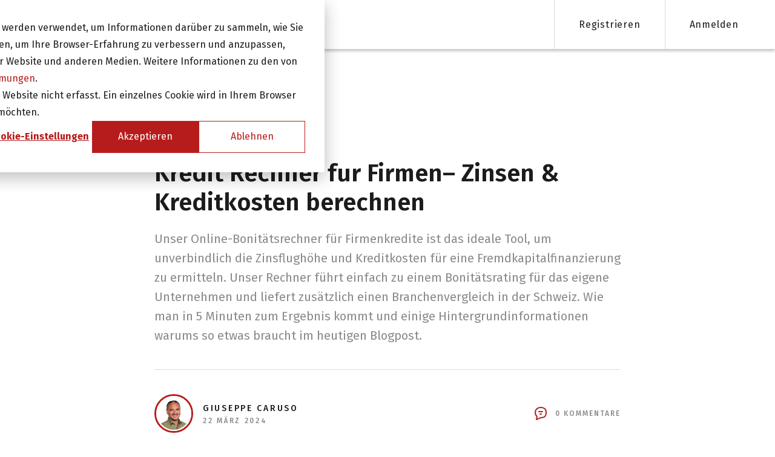

--- FILE ---
content_type: text/html; charset=UTF-8
request_url: https://blog.swisspeers.ch/firmenkredit-bonit%C3%A4t-rechner-zins-schweiz
body_size: 20127
content:
<!doctype html><html lang="de-ch"><head>
    <meta charset="utf-8">
    <title>Kredit Rechner fur Firmen– Zinsen &amp; Kreditkosten berechnen</title>
    <link rel="shortcut icon" href="https://blog.swisspeers.ch/hubfs/favicon.ico">
    <meta name="description" content="Ermitteln Sie mit unserem Bonitätsrechner für Kredite schnell und einfach Ihren individuellen und indikativen Zinssatz – noch vor der eigentlichen Kreditprüfung.">
    
    
    
    <link rel="preconnect" href="https://fonts.gstatic.com">
    <link href="https://fonts.googleapis.com/css2?family=Fira+Sans:wght@300;400;500;600;700&amp;display=swap" rel="stylesheet">
    
    
    
    <meta name="viewport" content="width=device-width, initial-scale=1">

    <script src="/hs/hsstatic/jquery-libs/static-1.1/jquery/jquery-1.7.1.js"></script>
<script>hsjQuery = window['jQuery'];</script>
    <meta property="og:description" content="Ermitteln Sie mit unserem Bonitätsrechner für Kredite schnell und einfach Ihren individuellen und indikativen Zinssatz – noch vor der eigentlichen Kreditprüfung.">
    <meta property="og:title" content="Kredit Rechner fur Firmen– Zinsen &amp; Kreditkosten berechnen">
    <meta name="twitter:description" content="Ermitteln Sie mit unserem Bonitätsrechner für Kredite schnell und einfach Ihren individuellen und indikativen Zinssatz – noch vor der eigentlichen Kreditprüfung.">
    <meta name="twitter:title" content="Kredit Rechner fur Firmen– Zinsen &amp; Kreditkosten berechnen">

    

    
    <style>
a.cta_button{-moz-box-sizing:content-box !important;-webkit-box-sizing:content-box !important;box-sizing:content-box !important;vertical-align:middle}.hs-breadcrumb-menu{list-style-type:none;margin:0px 0px 0px 0px;padding:0px 0px 0px 0px}.hs-breadcrumb-menu-item{float:left;padding:10px 0px 10px 10px}.hs-breadcrumb-menu-divider:before{content:'›';padding-left:10px}.hs-featured-image-link{border:0}.hs-featured-image{float:right;margin:0 0 20px 20px;max-width:50%}@media (max-width: 568px){.hs-featured-image{float:none;margin:0;width:100%;max-width:100%}}.hs-screen-reader-text{clip:rect(1px, 1px, 1px, 1px);height:1px;overflow:hidden;position:absolute !important;width:1px}
</style>

<link rel="stylesheet" href="https://blog.swisspeers.ch/hubfs/hub_generated/template_assets/1/34905284576/1767956060289/template_main.min.css">
<link rel="stylesheet" href="https://blog.swisspeers.ch/hubfs/hub_generated/template_assets/1/34905118303/1767956058180/template_theme-overrides.min.css">
<link rel="stylesheet" href="https://blog.swisspeers.ch/hubfs/hub_generated/template_assets/1/34943445251/1767956059269/template_style.min.css">
<link rel="stylesheet" href="/hs/hsstatic/AsyncSupport/static-1.501/sass/comments_listing_asset.css">
<link rel="stylesheet" href="https://blog.swisspeers.ch/hubfs/hub_generated/module_assets/1/34905309479/1744537441357/module_social-follow.min.css">
    <script type="application/ld+json">
{"@context":"https://schema.org","@type":"VideoObject","contentUrl":"https://4279246.fs1.hubspotusercontent-na1.net/hubfs/4279246/firmenkreditrechner_swisspeers.mp4","dateModified":"2025-09-08T17:24:31.142Z","duration":"PT27S","height":720,"name":"firmenkreditrechner_swisspeers","thumbnailUrl":"https://api-na1.hubapi.com/filemanager/api/v3/files/thumbnail-redirect/108925854761?portalId=4279246&size=medium","uploadDate":"2023-03-30T18:47:09.938Z","width":1280}</script>

<script type="application/ld+json">
{"@context":"https://schema.org","@type":"VideoObject","contentUrl":"https://4279246.fs1.hubspotusercontent-na1.net/hubfs/4279246/bonit%C3%A4tsrechner_swisspeers.mp4","dateModified":"2025-09-08T17:24:31.349Z","duration":"PT1M20S","height":720,"name":"bonitätsrechner_swisspeers","thumbnailUrl":"https://api-na1.hubapi.com/filemanager/api/v3/files/thumbnail-redirect/108934119019?portalId=4279246&size=medium","uploadDate":"2023-03-30T19:37:34.071Z","width":1280}</script>


    

<script>
// Step 2: This snippet sets a default consent state, instructing Google's technologies how to behave if no consent is present.
window.dataLayer = window.dataLayer || [];
function gtag() {
    dataLayer.push(arguments);
}

gtag('consent', 'default', {
    'analytics_storage': 'denied',
    'ad_storage': 'denied',
    'ad_user_data': 'denied',
    'ad_personalization': 'denied',
    'functionality_storage': 'denied',
    'region': ["AT", "BE", "BG", "HR", "CY", "CZ", "DK", "EE", "FI", "FR",
        "DE", "GR", "HU", "IS", "IE", "IT", "LV", "LI", "LT", "LU",
        "MT", "NL", "NO", "PL", "PT", "RO", "SK", "SI", "ES", "SE",
        "UK", "CH"
    ]
});

// Step 3: This snippet sends consent updates from the HubSpot cookie banner to Google's tags using Consent Mode v2
var _hsp = window._hsp = window._hsp || [];
_hsp.push(['addPrivacyConsentListener', function(consent) {
    var hasAnalyticsConsent = consent && (consent.allowed || (consent.categories && consent.categories.analytics));
    var hasAdsConsent = consent && (consent.allowed || (consent.categories && consent.categories.advertisement));
 	var hasFunctionalityConsent = consent && (consent.allowed || (consent.categories && consent.categories.functionality));

    gtag('consent', 'update', {
        'ad_storage': hasAdsConsent ? 'granted' : 'denied',
        'analytics_storage': hasAnalyticsConsent ? 'granted' : 'denied',
        'ad_user_data': hasAdsConsent ? 'granted' : 'denied',
        'ad_personalization': hasAdsConsent ? 'granted' : 'denied',
      	'functionality_storage': hasFunctionalityConsent ? 'granted' : 'denied'
    });
}]);

  <!-- Google Tag Manager -->
  (function(w,d,s,l,i){w[l]=w[l]||[];w[l].push({'gtm.start':
new Date().getTime(),event:'gtm.js'});var f=d.getElementsByTagName(s)[0],
j=d.createElement(s),dl=l!='dataLayer'?'&l='+l:'';j.async=true;j.src=
'https://www.googletagmanager.com/gtm.js?id='+i+dl;f.parentNode.insertBefore(j,f);
})(window,document,'script','dataLayer','GTM-N4NCJ9V');</script>
<!-- End Google Tag Manager -->
<meta property="og:image" content="https://blog.swisspeers.ch/hubfs/410%20BLOG%20BLOG.jpg">
<meta property="og:image:width" content="1170">
<meta property="og:image:height" content="700">

<meta name="twitter:image" content="https://blog.swisspeers.ch/hubfs/410%20BLOG%20BLOG.jpg">


<meta property="og:url" content="https://blog.swisspeers.ch/firmenkredit-bonität-rechner-zins-schweiz">
<meta name="twitter:card" content="summary_large_image">

<link rel="canonical" href="https://blog.swisspeers.ch/firmenkredit-bonität-rechner-zins-schweiz">

<meta property="og:type" content="article">
<link rel="alternate" type="application/rss+xml" href="https://blog.swisspeers.ch/rss.xml">
<meta name="twitter:domain" content="blog.swisspeers.ch">
<meta name="twitter:site" content="@swisspeers">
<script src="//platform.linkedin.com/in.js" type="text/javascript">
    lang: de_DE
</script>

<meta http-equiv="content-language" content="de-ch">






    <script>
      document.querySelectorAll('link[href*="Swisspeers_March2018-style.css"]').forEach(link => link.remove());
    </script>
  <meta name="generator" content="HubSpot"></head> 
  <body>
    <div class="body-wrapper   hs-content-id-108892693769 hs-blog-post hs-blog-id-5557039522">
      
  <div data-global-resource-path="swisspeers/templates/partials/header-blog.html"><header class="c-header">
  <div class="c-header__container px-5 flex justify-between">

    
    <div class="c-header__logo flex items-center justify-center">
      <div>
        <div id="hs_cos_wrapper_site_logo" class="hs_cos_wrapper hs_cos_wrapper_widget hs_cos_wrapper_type_module widget-type-logo" style="" data-hs-cos-general-type="widget" data-hs-cos-type="module">
  






















  
  <span id="hs_cos_wrapper_site_logo_hs_logo_widget" class="hs_cos_wrapper hs_cos_wrapper_widget hs_cos_wrapper_type_logo" style="" data-hs-cos-general-type="widget" data-hs-cos-type="logo"><a href="https://www.swisspeers.ch/" id="hs-link-site_logo_hs_logo_widget" style="border-width:0px;border:0px;"><img src="https://blog.swisspeers.ch/hs-fs/hubfs/logo-blog.jpg?width=277&amp;height=68&amp;name=logo-blog.jpg" class="hs-image-widget " height="68" style="height: auto;width:277px;border-width:0px;border:0px;" width="277" alt="logo-blog" title="logo-blog" srcset="https://blog.swisspeers.ch/hs-fs/hubfs/logo-blog.jpg?width=139&amp;height=34&amp;name=logo-blog.jpg 139w, https://blog.swisspeers.ch/hs-fs/hubfs/logo-blog.jpg?width=277&amp;height=68&amp;name=logo-blog.jpg 277w, https://blog.swisspeers.ch/hs-fs/hubfs/logo-blog.jpg?width=416&amp;height=102&amp;name=logo-blog.jpg 416w, https://blog.swisspeers.ch/hs-fs/hubfs/logo-blog.jpg?width=554&amp;height=136&amp;name=logo-blog.jpg 554w, https://blog.swisspeers.ch/hs-fs/hubfs/logo-blog.jpg?width=693&amp;height=170&amp;name=logo-blog.jpg 693w, https://blog.swisspeers.ch/hs-fs/hubfs/logo-blog.jpg?width=831&amp;height=204&amp;name=logo-blog.jpg 831w" sizes="(max-width: 277px) 100vw, 277px"></a></span>
</div>
      </div>

      <div class="flex items-center justify-center">
        <span class="w-px h-5 bg-black mx-3 -mt-1"></span>
        
          
          <a class="text-14 uppercase leading-none" href="https://blog.swisspeers.ch">
            Blog
          </a>
        
      </div>
    </div>
    
    <div class="hidden xs:block">
      <div id="hs_cos_wrapper_top_menu" class="hs_cos_wrapper hs_cos_wrapper_widget hs_cos_wrapper_type_module c-top-menu widget-type-menu" style="" data-hs-cos-general-type="widget" data-hs-cos-type="module">
<span id="hs_cos_wrapper_top_menu_" class="hs_cos_wrapper hs_cos_wrapper_widget hs_cos_wrapper_type_menu" style="" data-hs-cos-general-type="widget" data-hs-cos-type="menu"><div id="hs_menu_wrapper_top_menu_" class="hs-menu-wrapper active-branch no-flyouts hs-menu-flow-horizontal" role="navigation" data-sitemap-name="default" data-menu-id="42955242833" aria-label="Navigation Menu">
 <ul role="menu">
  <li class="hs-menu-item hs-menu-depth-1" role="none"><a href="javascript:;" role="menuitem">Registrieren</a></li>
  <li class="hs-menu-item hs-menu-depth-1" role="none"><a href="https://app.swisspeers.ch/login" role="menuitem">Anmelden</a></li>
 </ul>
</div></span></div>
    </div>
    <div class="flex items-center xs:hidden">
      <button class="js-open-mobile-popup">
        <svg width="24px" height="24px" viewbox="0 0 24 24">
          <path d="M19.375,0 C20.8173853,0 22,1.14362742 22,2.57142857 L22,21.4285714 C22,22.8563726 20.8173853,24 19.375,24 L9.625,24 L9.625,22 L19.375,22 C19.7275402,22 20,21.7365224 20,21.4285714 L20,2.57142857 C20,2.26347765 19.7275402,2 19.375,2 L9.625,2 C9.27245984,2 9,2.26347765 9,2.57142857 L9,8.01106329 L7,8.01106329 L7,2.57142857 C7,1.14362742 8.18261472,0 9.625,0 L19.375,0 Z M11.7185041,10.3043246 L11.8,10.4 L15.25,15 L11.8,19.6 C11.4686292,20.0418278 10.8418278,20.1313708 10.4,19.8 C9.99215895,19.4941192 9.88448953,18.9365107 10.1309704,18.5050252 L10.2,18.4 L11.999,16 L0,16 L0,14 L12,14 L10.2,11.6 C9.89411922,11.192159 9.94688696,10.6267073 10.3043246,10.2814959 L10.4,10.2 C10.807841,9.89411922 11.3732927,9.94688696 11.7185041,10.3043246 Z" fill="#757575"></path>
        </svg>
      </button>
    </div>
  </div>

  <div class="c-popup hidden xs:block w-1000px max-w-full bg-white absolute right-0 top-full -mt-3 md:mr-1 shadow-box-medium overflow-hidden transition-all duration-300 opacity-0 transform -translate-y-3 scale-95 pointer-events-none">
    <div class="py-6 sm:py-10 md:py-20 px-6 sm:px-10 md:pl-20 md:pr-10">
      <div class="grid grid-cols-2 gap-x-default-gap relative z-20">
        <div class="lg:pr-10 flex flex-col justify-between h-full">
          <div>
            <p class="c-title c-title--smaller">Investieren</p>

            <ul class="c-tick-list">
              <li>
                <div class="c-tick-list__icon-wrap"><svg class="w-4 h-4" width="16px" height="16px" viewbox="0 0 16 16">
                    <path d="M5.43056457,14 C5.17500991,14 4.91923303,13.8989228 4.72390038,13.696307 L0.293471483,9.1021422 C-0.0974160345,8.69691046 -0.0978604773,8.03944736 0.292360376,7.63352332 C0.682581229,7.22783004 1.31591234,7.22736851 1.70657764,7.63260024 L5.43056457,11.494071 L14.2934224,2.30389526 C14.6840877,1.89820198 15.3171965,1.89889429 15.7076396,2.30481833 C16.0978605,2.71074238 16.097416,3.36820548 15.7065285,3.77343721 L6.13722876,13.696307 C5.94189611,13.8989228 5.68611923,14 5.43056457,14" fill="#B71C1C"></path>
                  </svg> </div>
                <div class="c-tick-list__txt">Investition in Schweizer Unternehmen</div>
              </li>
              <li>
                <div class="c-tick-list__icon-wrap"><svg class="w-4 h-4" width="16px" height="16px" viewbox="0 0 16 16">
                    <path d="M5.43056457,14 C5.17500991,14 4.91923303,13.8989228 4.72390038,13.696307 L0.293471483,9.1021422 C-0.0974160345,8.69691046 -0.0978604773,8.03944736 0.292360376,7.63352332 C0.682581229,7.22783004 1.31591234,7.22736851 1.70657764,7.63260024 L5.43056457,11.494071 L14.2934224,2.30389526 C14.6840877,1.89820198 15.3171965,1.89889429 15.7076396,2.30481833 C16.0978605,2.71074238 16.097416,3.36820548 15.7065285,3.77343721 L6.13722876,13.696307 C5.94189611,13.8989228 5.68611923,14 5.43056457,14" fill="#B71C1C"></path>
                  </svg> </div>
                <div class="c-tick-list__txt">Attraktive Anlagen mit 3-8% Zinsen</div>
              </li>
              <li>
                <div class="c-tick-list__icon-wrap"><svg class="w-4 h-4" width="16px" height="16px" viewbox="0 0 16 16">
                    <path d="M5.43056457,14 C5.17500991,14 4.91923303,13.8989228 4.72390038,13.696307 L0.293471483,9.1021422 C-0.0974160345,8.69691046 -0.0978604773,8.03944736 0.292360376,7.63352332 C0.682581229,7.22783004 1.31591234,7.22736851 1.70657764,7.63260024 L5.43056457,11.494071 L14.2934224,2.30389526 C14.6840877,1.89820198 15.3171965,1.89889429 15.7076396,2.30481833 C16.0978605,2.71074238 16.097416,3.36820548 15.7065285,3.77343721 L6.13722876,13.696307 C5.94189611,13.8989228 5.68611923,14 5.43056457,14" fill="#B71C1C"></path>
                  </svg> </div>
                <div class="c-tick-list__txt">Attraktive Renditen mit monatlichen Rückzahlungen</div>
              </li>
            </ul>
          </div>

          <div class="mt-5">
            <a class="c-btn-primary" href="https://app.swisspeers.ch/register/investor"><span>Investor werden</span>
              <svg class="arrow-icon" width="24px" height="22px" viewbox="0 0 24 24">
                <path d="M18.375305,6.21913119 C18.8065669,5.87412164 19.4358593,5.94404302 19.7808688,6.37530495 L19.7808688,6.37530495 L24.2806248,12 L19.7808688,17.624695 C19.4358593,18.055957 18.8065669,18.1258784 18.375305,17.7808688 C17.944043,17.4358593 17.8741216,16.8065669 18.2191312,16.375305 L18.2191312,16.375305 L20.919,12.9999632 L0,13 L0,11 L20.919,10.9999632 L18.2191312,7.62469505 C17.9006608,7.22660711 17.9357411,6.65978317 18.2822217,6.30357569 Z" fill="white"></path>
              </svg></a>
          </div>
        </div>
        <div class="flex flex-col justify-between h-full">
          <div>
            <p class="c-title c-title--smaller">Finanzieren</p>

            <ul class="c-tick-list">
              <li>
                <div class="c-tick-list__icon-wrap"><svg class="w-4 h-4" width="16px" height="16px" viewbox="0 0 16 16">
                    <path d="M5.43056457,14 C5.17500991,14 4.91923303,13.8989228 4.72390038,13.696307 L0.293471483,9.1021422 C-0.0974160345,8.69691046 -0.0978604773,8.03944736 0.292360376,7.63352332 C0.682581229,7.22783004 1.31591234,7.22736851 1.70657764,7.63260024 L5.43056457,11.494071 L14.2934224,2.30389526 C14.6840877,1.89820198 15.3171965,1.89889429 15.7076396,2.30481833 C16.0978605,2.71074238 16.097416,3.36820548 15.7065285,3.77343721 L6.13722876,13.696307 C5.94189611,13.8989228 5.68611923,14 5.43056457,14" fill="#B71C1C"></path>
                  </svg> </div>
                <div class="c-tick-list__txt">Firmenkredite ab 50'000 CHF</div>
              </li>
              <li>
                <div class="c-tick-list__icon-wrap"><svg class="w-4 h-4" width="16px" height="16px" viewbox="0 0 16 16">
                    <path d="M5.43056457,14 C5.17500991,14 4.91923303,13.8989228 4.72390038,13.696307 L0.293471483,9.1021422 C-0.0974160345,8.69691046 -0.0978604773,8.03944736 0.292360376,7.63352332 C0.682581229,7.22783004 1.31591234,7.22736851 1.70657764,7.63260024 L5.43056457,11.494071 L14.2934224,2.30389526 C14.6840877,1.89820198 15.3171965,1.89889429 15.7076396,2.30481833 C16.0978605,2.71074238 16.097416,3.36820548 15.7065285,3.77343721 L6.13722876,13.696307 C5.94189611,13.8989228 5.68611923,14 5.43056457,14" fill="#B71C1C"></path>
                  </svg> </div>
                <div class="c-tick-list__txt">Online Kreditantrag mit Zinsempfehlung</div>
              </li>
              <li>
                <div class="c-tick-list__icon-wrap"><svg class="w-4 h-4" width="16px" height="16px" viewbox="0 0 16 16">
                    <path d="M5.43056457,14 C5.17500991,14 4.91923303,13.8989228 4.72390038,13.696307 L0.293471483,9.1021422 C-0.0974160345,8.69691046 -0.0978604773,8.03944736 0.292360376,7.63352332 C0.682581229,7.22783004 1.31591234,7.22736851 1.70657764,7.63260024 L5.43056457,11.494071 L14.2934224,2.30389526 C14.6840877,1.89820198 15.3171965,1.89889429 15.7076396,2.30481833 C16.0978605,2.71074238 16.097416,3.36820548 15.7065285,3.77343721 L6.13722876,13.696307 C5.94189611,13.8989228 5.68611923,14 5.43056457,14" fill="#B71C1C"></path>
                  </svg> </div>
                <div class="c-tick-list__txt">Persönliche Beratung für Ihre Finanzierung</div>
              </li>
            </ul>
          </div>

          <div class="mt-8">
            <a class="c-btn-primary" href="https://app.swisspeers.ch/register/borrower"><span>Kreditnehmer werden</span>
              <svg class="arrow-icon" width="24px" height="22px" viewbox="0 0 24 24">
                <path d="M18.375305,6.21913119 C18.8065669,5.87412164 19.4358593,5.94404302 19.7808688,6.37530495 L19.7808688,6.37530495 L24.2806248,12 L19.7808688,17.624695 C19.4358593,18.055957 18.8065669,18.1258784 18.375305,17.7808688 C17.944043,17.4358593 17.8741216,16.8065669 18.2191312,16.375305 L18.2191312,16.375305 L20.919,12.9999632 L0,13 L0,11 L20.919,10.9999632 L18.2191312,7.62469505 C17.9006608,7.22660711 17.9357411,6.65978317 18.2822217,6.30357569 Z" fill="white"></path>
              </svg></a>
          </div>
        </div>
      </div>
    </div>

    <svg class="absolute left-1/2 top-0 h-full overflow-visible transform -translate-x-1/2 z-10 -ml-20" fill="#F9F8F7" viewbox="0 0 40 100">
      <circle cx="250%" cy="50%" r="100%"></circle>
    </svg>
  </div>

  <div class="c-mobile-popup xs:hidden fixed left-0 top-0 bottom-0 right-0 bg-white border-l-8 border-main overflow-scroll opacity-0 -translate-y-3 scale-95 pointer-events-none">
    <div class="bg-grey px-8 pt-16 pb-10 relative">
      <button class="js-close-mobile-popup absolute right-0 top-0 mt-4 mr-4">
        <svg width="32px" height="32px" viewbox="0 0 24 24">
          <path d="M11.9925241,3 C12.5448088,3 12.9925241,3.44771525 12.9925241,4 L12.9925241,4 L12.992,11 L19.9978402,11 C20.510676,11 20.9333474,11.3860402 20.9911125,11.8833789 L20.9978402,12 C20.9978402,12.5522847 20.550125,13 19.9978402,13 L19.9978402,13 L12.992,13 L12.9925241,20.0017935 C12.9925241,20.5146294 12.6064839,20.9373007 12.1091452,20.9950658 L11.9925241,21.0017935 C11.4402393,21.0017935 10.9925241,20.5540783 10.9925241,20.0017935 L10.9925241,20.0017935 L10.992,13 L4,13 C3.48716416,13 3.06449284,12.6139598 3.00672773,12.1166211 L3,12 C3,11.4477153 3.44771525,11 4,11 L4,11 L10.992,11 L10.9925241,4 C10.9925241,3.48716416 11.3785642,3.06449284 11.8759029,3.00672773 Z" fill="#757575" transform="translate(11.998920, 12.000897) rotate(-315.000000) translate(-11.998920, -12.000897) "></path>
        </svg>
      </button>

      <p class="text-19 font-medium text-copy mb-3 italic">Sie haben bereits ein Konto?</p>
      <div class="mb-5">
        Loggen Sie sich mit Ihren persönlichen Zugangsdaten ein.
      </div>
      <div>
        <a class="c-btn-primary c-btn-primary--large w-full" href="https://app.swisspeers.ch/login"><span>Im Portal
            Anmelden</span> <svg class="arrow-icon" width="24px" height="22px" viewbox="0 0 24 24">
            <path d="M18.375305,6.21913119 C18.8065669,5.87412164 19.4358593,5.94404302 19.7808688,6.37530495 L19.7808688,6.37530495 L24.2806248,12 L19.7808688,17.624695 C19.4358593,18.055957 18.8065669,18.1258784 18.375305,17.7808688 C17.944043,17.4358593 17.8741216,16.8065669 18.2191312,16.375305 L18.2191312,16.375305 L20.919,12.9999632 L0,13 L0,11 L20.919,10.9999632 L18.2191312,7.62469505 C17.9006608,7.22660711 17.9357411,6.65978317 18.2822217,6.30357569 Z" fill="white"></path>
          </svg></a>
      </div>
    </div>

    <div class="px-8 pt-10 pb-10">
      <p class="text-19 font-medium text-copy mb-3 italic">Sie sind noch nicht registriert?</p>
      <div class="mb-5">
        Die Registrierung ist einfach, schnell und kostenlos.
      </div>
      <div>
        <a class="c-btn w-full justify-center" href="https://app.swisspeers.ch/register/investor">Investor werden</a>
      </div>
      <div class="relative">
        <hr class="border-t my-8 relative z-10">
        <span class="text-grey-alt italic text-12 font-normal inline-block bg-white px-2 absolute left-1/2 top-2 transform -translate-x-1/2 z-20 text-center -mt-5">oder</span>
      </div>
      <div>
        <a class="c-btn w-full justify-center" href="https://app.swisspeers.ch/register/borrower">Kreditnehmer
          werden</a>
      </div>
    </div>
  </div>
</header></div>
  <script type="application/ld+json">
    {
      "@context": "https://schema.org",
      "@type": "Article",
      "author": {
        "@type": "Person",
        "url": "https://blog.swisspeers.ch/author/giuseppe-caruso",
        "name": "Giuseppe Caruso"
      },
      
      "image": "https://info.swisspeers.ch/hubfs/410%20BLOG%20BLOG.jpg",
      
      "name": "Kredit Rechner fur Firmen\u2013 Zinsen & Kreditkosten berechnen",
      "datePublished": "22 März 2024",
      
      "headline": "Ermitteln Sie mit unserem Bonit\u00E4tsrechner f\u00FCr Kredite schnell und einfach Ihren individuellen und indikativen Zinssatz \u2013 noch vor der eigentlichen Kreditpr\u00FCfung.", 
      
      "url": "https://blog.swisspeers.ch/firmenkredit-bonität-rechner-zins-schweiz"
    }
  </script>


      

<main id="main-content" class="body-container-wrapper relative w-full overflow-hidden">
  <div class="body-container body-container--blog-post relative z-20 pt-8 sm:pt-12 lg:pt-24">
    
    
    <article>
      <div class="content-wrapper wrap wrap--narrow">
        <div>
          <a class="group flex items-center text-main text-14 font-semibold tracking-wider" href="https://blog.swisspeers.ch">
            <svg class="transform transition-transform duration-300 mr-4 group-hover:-translate-x-2" width="24px" height="22px" viewbox="0 0 24 22" version="1.1" xmlns="http://www.w3.org/2000/svg" xmlns:xlink="http://www.w3.org/1999/xlink" xml:space="preserve" xmlns:serif="http://www.serif.com/" style="fill-rule:evenodd;clip-rule:evenodd;stroke-linejoin:round;stroke-miterlimit:2;"><path d="M6.413,16.299c-0.395,0.316 -0.972,0.252 -1.288,-0.143l-4.125,-5.156l4.125,-5.156c0.316,-0.395 0.893,-0.459 1.288,-0.143c0.396,0.316 0.46,0.893 0.143,1.288l-2.475,3.094l19.176,0l0,1.834l-19.176,-0l2.475,3.094c0.292,0.365 0.26,0.884 -0.057,1.211l-0.086,0.077Z" style="fill:#b71c1c;fill-rule:nonzero;" /></svg>
            <span>Zurück zur Übersicht</span>
          </a>
        </div>
        <h1 class="c-title c-title--large-for-blog mt-5 lg:mt-15 mb-5"><span id="hs_cos_wrapper_name" class="hs_cos_wrapper hs_cos_wrapper_meta_field hs_cos_wrapper_type_text" style="" data-hs-cos-general-type="meta_field" data-hs-cos-type="text">Kredit Rechner fur Firmen– Zinsen &amp; Kreditkosten berechnen</span></h1>
        <div class="c-lead-blog with-default-links">
          <div id="hs_cos_wrapper_lead_top_simple" class="hs_cos_wrapper hs_cos_wrapper_widget hs_cos_wrapper_type_module widget-type-text" style="" data-hs-cos-general-type="widget" data-hs-cos-type="module"><span id="hs_cos_wrapper_lead_top_simple_" class="hs_cos_wrapper hs_cos_wrapper_widget hs_cos_wrapper_type_text" style="" data-hs-cos-general-type="widget" data-hs-cos-type="text">Unser Online-Bonitätsrechner für Firmenkredite ist das ideale Tool, um unverbindlich die Zinsflughöhe und Kreditkosten für eine Fremdkapitalfinanzierung zu ermitteln. Unser Rechner führt einfach zu einem Bonitätsrating für das eigene Unternehmen und liefert zusätzlich einen Branchenvergleich in der Schweiz. Wie man in 5 Minuten zum Ergebnis kommt und einige Hintergrundinformationen warums so etwas braucht im heutigen Blogpost.</span></div>
        </div>

        <div class="blog-post__meta border-t border-color-border pt-10 mt-10 mb-10 flex justify-between items-center flex-wrap">
          <div class="flex items-center w-full sm:w-auto">
            <div class="w-16 h-16 rounded-full border-3 border-main mr-4">
              <img src="https://blog.swisspeers.ch/hubfs/01-Giuseppe-008-5cmx5cm.jpg" alt="Giuseppe Caruso" class="w-full h-full rounded-full border-2 border-white">
            </div>
           
            <div class="uppercase tracking-wide-plus leading-normal font-medium">
              <a href="https://blog.swisspeers.ch/author/giuseppe-caruso" class="text-12 sm:text-14">
                Giuseppe Caruso
              </a>
              <div class="blog-post__timestamp text-11 sm:text-12 text-grey-alt">
                22 März 2024
              </div>
            </div>
          </div>
          <div class="js-scroll-to-comments cursor-pointer uppercase flex w-full sm:w-auto mt-4 sm:mt-0">
            <svg class="text-main w-6 h-6 mr-3" width="24px" height="24px" viewbox="0 0 24 24" version="1.1" xmlns="http://www.w3.org/2000/svg" xmlns:xlink="http://www.w3.org/1999/xlink">
              <g id="icons/24/comment" stroke="none" stroke-width="1" fill="none" fill-rule="evenodd">
                  <path d="M21.0279647,10.0353925 C21.0279647,4.45370766 16.9705627,2 12,2 C7.02943725,2 3.00729579,5.34097214 3.00729579,10.0353925 C3.00729579,12.7118798 3.9506357,15.4699853 5.99790883,17.0280515 C6.41098849,17.3424236 4.52306952,21.7854703 4.99149328,22.0278624 C5.42116966,22.2502041 11.5097999,19.0120763 12,19 C19.4844421,18.8156171 21.0279647,15.6170774 21.0279647,10.0353925 Z" id="Oval" stroke="#B71C1C" stroke-width="2"></path>
                  <rect id="Rectangle" fill="#B71C1C" x="8" y="8" width="8" height="2" rx="1"></rect>
                  <rect id="Rectangle-Copy" fill="#B71C1C" x="10" y="12" width="4" height="2" rx="1"></rect>
              </g>
            </svg>
            <span class="text-12 text-grey-alt font-medium tracking-wide-plus">0 Kommentare</span>
          </div>
        </div>
      </div>
      <div class="wrap">
        <div class="c-main-img">
          <img class="lazyload w-full max-w-full" data-src="https://info.swisspeers.ch/hubfs/410%20BLOG%20BLOG.jpg?width=1170" width="1170" loading="lazy" alt="">
        </div>
      </div>
      <div class="wrap wrap--narrow">
        <div class="screenfix:prose screenfix:prose-sm sm:prose max-w-none pt-5 pb-5 with-default-links first-paragraph-lead">
          <span id="hs_cos_wrapper_post_body" class="hs_cos_wrapper hs_cos_wrapper_meta_field hs_cos_wrapper_type_rich_text" style="" data-hs-cos-general-type="meta_field" data-hs-cos-type="rich_text"><p>&nbsp;</p>
<!--more-->
<p><span>Die Finanzierung von KMU stellt für viele Unternehmen eine Herausforderung dar. </span><span>Eine <a href="/kmu-mit-finanzierungsbedarf" rel="noopener" target="_blank">SECO Studie</a> zur Finanzierungssituation der KMU in der Schweiz von Ende 2021 zeigt auf, dass 2/3 der Unternehmen mit mehr als 2 und weniger als 250 Mitarbeitern ihren Finanzierungsbedarf nicht erfüllen können. </span><span>Hochgerechnet auf die Grundgesamtheit der Studie sind das 16'000 KMU pro Jahr mit unbefriedigtem Finanzierungsbedarf.</span><span></span></p>
<h2>Die grössten Hürden bei der Unternehmensfinanzierung von Schweizer Unternehmen (und wie swisspeers den Zugang zu Kapital erleichtert)</h2>
<p><span>Die Gründe für die Nicht-Beantragung eines Kredits sind vielfältig, wie die nachfolgende Abbildung zeigt.</span></p>
<p style="text-align: center;"><span><img src="https://blog.swisspeers.ch/hs-fs/hubfs/KMU%20Finanzierung%20I.png?width=2988&amp;height=1317&amp;name=KMU%20Finanzierung%20I.png" alt="KMU Finanzierung Schweiz Hürden" width="2988" height="1317" loading="lazy" style="height: auto; max-width: 100%; width: 2988px; margin: 0px 0px 5px;" srcset="https://blog.swisspeers.ch/hs-fs/hubfs/KMU%20Finanzierung%20I.png?width=1494&amp;height=659&amp;name=KMU%20Finanzierung%20I.png 1494w, https://blog.swisspeers.ch/hs-fs/hubfs/KMU%20Finanzierung%20I.png?width=2988&amp;height=1317&amp;name=KMU%20Finanzierung%20I.png 2988w, https://blog.swisspeers.ch/hs-fs/hubfs/KMU%20Finanzierung%20I.png?width=4482&amp;height=1976&amp;name=KMU%20Finanzierung%20I.png 4482w, https://blog.swisspeers.ch/hs-fs/hubfs/KMU%20Finanzierung%20I.png?width=5976&amp;height=2634&amp;name=KMU%20Finanzierung%20I.png 5976w, https://blog.swisspeers.ch/hs-fs/hubfs/KMU%20Finanzierung%20I.png?width=7470&amp;height=3293&amp;name=KMU%20Finanzierung%20I.png 7470w, https://blog.swisspeers.ch/hs-fs/hubfs/KMU%20Finanzierung%20I.png?width=8964&amp;height=3951&amp;name=KMU%20Finanzierung%20I.png 8964w" sizes="(max-width: 2988px) 100vw, 2988px"><span style="font-size: 14px; color: #666666;"><em>Abbildung: "Warum haben Sie eine Bankfinanzierung nicht beantragt?" Antworten "trifft zu / trifft teilweise zu, Mehrfachnennungen möglich (SECO Studie S. 41)</em></span></span></p>
<p><span>Wir wollen einen Beitrag leisten, um die Situation zu verbessern und den Unternehmen den Zugang zu Finanzierungen zu erleichtern.</span></p>
<p><span>Unser schlanker Kreditprozess sowie unser unverbindlicher Bonitätsrechner schaffen Abhilfe bei zwei grossen Hürden, mit denen KMU konfrontiert sind:</span></p>
<h3>Hürde 1: Unternehmen erwarten umständlichen Kreditprozess, um einen Unternehmenskredit zu erhalten</h3>
<ul>
<li><span style="font-size: 1rem; font-family: 'Fira Sans', ui-sans-serif, system-ui, -apple-system, BlinkMacSystemFont, 'Segoe UI', Roboto, 'Helvetica Neue', Arial, 'Noto Sans', sans-serif, 'Apple Color Emoji', 'Segoe UI Emoji', 'Segoe UI Symbol', 'Noto Color Emoji';">Ein <a href="https://www.swisspeers.ch/finanzieren/firmenkredit" rel="noopener" target="_blank">swisspeers Kredit</a> wird schnell und unkompliziert beantragt. ✅ <strong>Check</strong></span></li>
<li>Der Antrag kann 24/7 von überall aus gestartet und eingereicht werden. ✅ <strong>Check</strong></li>
</ul>
<span style="font-size: 1rem; font-family: 'Fira Sans', ui-sans-serif, system-ui, -apple-system, BlinkMacSystemFont, 'Segoe UI', Roboto, 'Helvetica Neue', Arial, 'Noto Sans', sans-serif, 'Apple Color Emoji', 'Segoe UI Emoji', 'Segoe UI Symbol', 'Noto Color Emoji';"></span>
<h3>Hürde 2: Unternehmen befürchten fehlende Kostentransparenz oder zu hohen Kreditkosten</h3>
<ul>
<li>Unverbindliche <a href="https://info.swisspeers.ch/glossar/rating" rel="noopener">Ratingeinstufung</a> sowie zu erwartende Zinsspanne in nur 5 Minuten mit unserem kostenlosen Bonitätsrechner. <span style="font-size: 1rem; font-family: 'Fira Sans', ui-sans-serif, system-ui, -apple-system, BlinkMacSystemFont, 'Segoe UI', Roboto, 'Helvetica Neue', Arial, 'Noto Sans', sans-serif, 'Apple Color Emoji', 'Segoe UI Emoji', 'Segoe UI Symbol', 'Noto Color Emoji';">✅ <strong>Check</strong></span></li>
<li>Firmenkreditrechner mit Gebührenaufstellung und monatlicher Rate - klare Übersicht und Planbarkeit. ✅ <strong>Check&nbsp;</strong></li>
<li>Eine transparente Übersicht der Gebühren finden Sie auch im <a href="https://media.swisspeers.ch/public/Gebuehrenkatalog.pdf" rel="noopener">Gebührenkatalog</a>. ✅ <strong>Check&nbsp;</strong></li>
</ul>
<p>&nbsp;</p>
<p>👉 <a href="https://www.google.com/search?q=swisspeers&amp;sca_esv=47ece9c3d6d3bcd0&amp;bih=958&amp;biw=1511&amp;hl=de&amp;sxsrf=ADLYWILHuKtEcwt4WttZUkIa1sEVC7W7-A%3A1719178152127&amp;ei=qJN4ZrSuB6v8i-gP_eCc6As&amp;ved=0ahUKEwi0osDY1fKGAxUr_gIHHX0wB70Q4dUDCBA&amp;uact=5&amp;oq=swisspeers&amp;gs_lp=[base64]&amp;sclient=gws-wiz-serp#mpd=~3625550273671053971/customers/reviews" rel="noopener" target="_blank">Unsere über 120 5-Sterne-Bewertungen auf Google</a> zeigen, dass wir auf diesen Versprechungen auch liefern.</p>
<p><span>Wie funktioniert der Kreditprüfungsprozess bei swisspeers? Fragen dazu haben wir <a href="/kreditpr%C3%BCfung-prozess-swisspeers" rel="noopener" target="_blank">hier beantwortet.</a></span></p>
<p><span>Im nächsten Abschnitt zeigen wir die einfache Bedienbarkeit unseres Firmenkredit- und Bonitätsrechner auf und wie er KMU dabei unterstützt, ihre Finanzierungsvorbereitung zu vereinfachen.</span></p>
<h2>KMU-Kredit Rechner: Zwei Wege zur Ermittlung des Zinssatzes und der Zinskosten</h2>
<p><span data-contrast="auto">Wir bieten zwei Möglichkeiten an, wie Sie den Zins und die Kosten für den <a href="https://www.swisspeers.ch/finanzieren/firmenkredit" rel="noopener" target="_blank">swisspeers Firmenkredit</a> ermitteln können. Die erste Möglichkeit erfolgt mittels <span style="font-weight: bold;">Selbsteinschätzung</span> und dient der Orientierung. </span><span data-contrast="auto">Die zweite Möglichkeit bietet unser <span style="font-weight: bold;">Bonitätsrechner</span>, der weiter ins Detail geht und sich an Ihren Finanzkennzahlen orientiert.</span></p>
<div data-hs-responsive-table="true" style="overflow-x: auto; max-width: 100%; width: 100%; margin-left: auto; margin-right: auto;">
<table style="width: 100%; border-collapse: collapse; table-layout: fixed; border: 1px solid #99acc2;">
<tbody>
<tr>
<td style="width: 99.8701%; padding: 12px; background-color: #d9ead3;"><strong>👉&nbsp; Hinweis: </strong>Sowohl die Selbsteinschätzung als auch der Bonitätsrechner liefern unverbindliche Ergebnisse und die Angaben sind indikativer Natur. Das endgültige Rating sowie der maximale Zinssatz wird von einem Kreditspezialisten von swisspeers im Rahmen des Kreditprüfungsprozesses ermittelt und kann von einem zuvor erstellten vorläufigen Rating abweichen.</td>
</tr>
</tbody>
</table>
</div>
<h3>Kreditkonditionen mithilfe der Selbsteinschätzung der Unternehmensbonität berechnen</h3>
<p>Mithilfe einer Selbsteinschätzung können Sie Ihre <a href="https://info.swisspeers.ch/glossar/bonität" rel="noopener">Bonität</a> einschätzen und die daraus resultierenden Zinskonditionen für einen Geschäftskredit berechnen. Gehen Sie wie folgt vor:</p>
<div class="hs-video-widget" data-hsv-embed-id="4efaf68d-83cd-42a8-b545-39a87d56b81e">
  <div class="hs-video-container" style="max-width: 1280px; margin: 0 auto;">
    <div class="hs-video-wrapper" style="position: relative; height: 0; padding-bottom: 56.25%">
      <iframe data-hsv-src="https://play.hubspotvideo.com/v/4279246/id/108925854762" referrerpolicy="origin" sandbox="allow-forms allow-scripts allow-same-origin allow-popups" allow="autoplay; fullscreen;" style="position: absolute !important; width: 100% !important; height: 100% !important; left: 0; top: 0; border: 0 none; pointer-events: initial" title="HubSpot Video" loading="lazy" data-hsv-id="108925854762" data-hsv-style="" data-hsv-width="1280" data-hsv-height="720" data-hsv-autoplay="false" data-hsv-loop="false" data-hsv-muted="false" data-hsv-hidden-controls="false" data-hsv-full-width="false"></iframe>
    </div>
  </div>
</div>
<ol>
<li><span data-ccp-props="{}">Öffnen Sie die swisspeers Website: <a href="https://www.swisspeers.ch/finanzieren/firmenkredit" rel="noopener" target="_blank">www.swisspeers.ch/finanzieren/firmenkredit </a></span><span data-ccp-props="{}">und scrollen ein wenig nach unten bis zur Sektion "Jetzt Kredit und Bonität berechnen" mit den zwei roten Schiebereglern.</span></li>
<li><span data-ccp-props="{}">Legen Sie den Finanzierungsbetrag und die Laufzeit fest und klicken Sie auf den Pfeil.</span></li>
<li><span data-ccp-props="{}">Nehmen Sie nun die Selbsteinschätzung Ihrer Bonität vor indem Sie eine der vier Auswahlmöglichkeiten wählen: Sehr gut, Gut, Mittel oder Genügend.</span></li>
<li><span data-ccp-props="{}">Als Resultat zeigt Ihnen der Rechner gemäss Ihrer Selektion die Werte "Gebühr", "Ausbezahlter Betrag", "Zins" und "Ihre monatliche Rate" an. Die Eingaben können beliebig angepasst werden.</span></li>
<li>Mit einem Klick auf "Jetzt Kredit beantragen" starten Sie den Kreditantragsprozess.</li>
</ol>
<h2><strong><span data-contrast="auto">Kreditkonditionen für Ihr Geschäftskredit mithilfe unseres Online-Bonitätsrechners ermitteln</span></strong></h2>
<p><span data-contrast="auto">Unser Online Bonitätsrechner Tool nutzt die Liquiditäts-, Profitabilitäts- und Eigenkapitalkennzahlen und vergleicht sie mit denen einer durchschnittlichen Firma in der gewählten Branche. Anschliessend wird Ihr Unternehmen mit einem Rating zwischen A+ und D- bewertet, was wiederum die Höhe des zu erwartenden Zinses bestimmt. Gehen Sie wie folgt vor:</span><span data-contrast="auto"></span></p>
<div class="hs-video-widget" data-hsv-embed-id="1fa2f176-b707-49f1-ab52-d30de52f8f15">
  <div class="hs-video-container" style="max-width: 1280px; margin: 0 auto;">
    <div class="hs-video-wrapper" style="position: relative; height: 0; padding-bottom: 56.25%">
      <iframe data-hsv-src="https://play.hubspotvideo.com/v/4279246/id/108934119020" referrerpolicy="origin" sandbox="allow-forms allow-scripts allow-same-origin allow-popups" allow="autoplay; fullscreen;" style="position: absolute !important; width: 100% !important; height: 100% !important; left: 0; top: 0; border: 0 none; pointer-events: initial" title="HubSpot Video" loading="lazy" data-hsv-id="108934119020" data-hsv-style="" data-hsv-width="1280" data-hsv-height="720" data-hsv-autoplay="false" data-hsv-loop="false" data-hsv-muted="false" data-hsv-hidden-controls="false" data-hsv-full-width="false"></iframe>
    </div>
  </div>
</div><span data-ccp-props="{}"></span>Für die Anwendung des Online Bonitätsrechners benötigen Sie den letzten Jahresabschluss der Unternehmung, für die Sie einen quick-check durchführen wollen.<br>
<ol>
<li><span data-ccp-props="{}">Öffnen Sie die swisspeers Website: <a href="http://www.swisspeers.ch/finanzieren/firmenkredit">www.swisspeers.ch/finanzieren/firmenkredit </a></span><span data-ccp-props="{}">und scrollen ein wenig nach unten bis zur Sektion "Jetzt Kredit und Bonität berechnen" mit den zwei roten Schiebereglern.</span></li>
<li><span data-ccp-props="{}">Legen Sie den Finanzierungsbetrag und die Laufzeit fest und klicken Sie auf den Pfeil.</span></li>
<li><span data-ccp-props="{}">Klicken Sie auf "Bonitätsrechner verwenden".</span></li>
<li><span data-ccp-props="{}">Wählen Sie Ihre Branche aus dem Dropdown-Menu aus und f</span><span data-ccp-props="{}">üllen die Felder der Aktiven, Passiven sowie der Erfolgsrechnung aus. </span></li>
<li><span data-ccp-props="{}">Klicken Sie auf Bonität berechnen. Als Resultat erhalten Sie ein indikatives Rating sowie die Zinsbandbreite für eine Finanzierung. Im unteren Bereich sehen Sie Ihre wichtigsten Finanzkennzahlen im Branchenvergleich.</span></li>
<li><span data-ccp-props="{}">Klicken Sie auf "übernehmen", um zum Firmenkreditrechner zurückzukehren. Als Resultat erhalten Sie die Werte "Gebühr", "Ausbezahlter Betrag", "Zins" und "Ihre monatliche Rate".</span></li>
<li><span data-ccp-props="{}">Mit einem Klick auf "Jetzt Kredit beantragen" starten Sie den Kreditantragsprozess.</span></li>
</ol>
<h2><span data-ccp-props="{}">Probieren Sie jetzt unseren Bonitätsrechner aus</span></h2>
<p><span data-ccp-props="{}">Wir hoffen, dass dieser Artikel aufzeigen konnte, wie einfach und transparent die <a href="https://www.swisspeers.ch/finanzieren/firmenkredit" rel="noopener" target="_blank">Finanzierung von KMU</a> sein kann, wenn man den richtigen Finanzierungspartner mit den richtigen Tools zur Seite hat. </span></p>
<p><span data-ccp-props="{}">Probieren Sie doch jetzt unseren Bonitätsrechner aus und lassen Sie uns wissen, was Sie davon halten. </span></p>
<p>Übrigens können Sie den Online Kreditrechner auch direkt auf unserer Website unter <a href="https://www.swisspeers.ch/finanzieren/bonitaet" rel="noopener">https://www.swisspeers.ch/finanzieren/bonitaet</a> finden.</p>
<p><span data-ccp-props="{}">Für <span style="font-weight: bold;">Treuhänder und Unternehmensberater</span> bieten wir zudem die Möglichkeit, unseren Firmenkreditrechner auf ihrer eigenen Website für ihre Endkunden einzubinden. Kontaktieren Sie uns gerne, um die Details zu besprechen.</span></p>
<p><a href="https://www.swisspeers.ch/finanzieren/bonitaet" rel="noopener"><span data-ccp-props="{}"><img src="https://blog.swisspeers.ch/hs-fs/hubfs/thumbnail_bonit%C3%A4t_berechnen_swisspeers.png?width=2584&amp;height=1994&amp;name=thumbnail_bonit%C3%A4t_berechnen_swisspeers.png" alt="thumbnail_bonität_berechnen_swisspeers" width="2584" height="1994" loading="lazy" style="height: auto; max-width: 100%; width: 2584px; box-shadow: 2px 2px 4px rgba(0, 0, 0, 0.2);" srcset="https://blog.swisspeers.ch/hs-fs/hubfs/thumbnail_bonit%C3%A4t_berechnen_swisspeers.png?width=1292&amp;height=997&amp;name=thumbnail_bonit%C3%A4t_berechnen_swisspeers.png 1292w, https://blog.swisspeers.ch/hs-fs/hubfs/thumbnail_bonit%C3%A4t_berechnen_swisspeers.png?width=2584&amp;height=1994&amp;name=thumbnail_bonit%C3%A4t_berechnen_swisspeers.png 2584w, https://blog.swisspeers.ch/hs-fs/hubfs/thumbnail_bonit%C3%A4t_berechnen_swisspeers.png?width=3876&amp;height=2991&amp;name=thumbnail_bonit%C3%A4t_berechnen_swisspeers.png 3876w, https://blog.swisspeers.ch/hs-fs/hubfs/thumbnail_bonit%C3%A4t_berechnen_swisspeers.png?width=5168&amp;height=3988&amp;name=thumbnail_bonit%C3%A4t_berechnen_swisspeers.png 5168w, https://blog.swisspeers.ch/hs-fs/hubfs/thumbnail_bonit%C3%A4t_berechnen_swisspeers.png?width=6460&amp;height=4985&amp;name=thumbnail_bonit%C3%A4t_berechnen_swisspeers.png 6460w, https://blog.swisspeers.ch/hs-fs/hubfs/thumbnail_bonit%C3%A4t_berechnen_swisspeers.png?width=7752&amp;height=5982&amp;name=thumbnail_bonit%C3%A4t_berechnen_swisspeers.png 7752w" sizes="(max-width: 2584px) 100vw, 2584px"></span></a></p>
<div data-hs-responsive-table="true" style="overflow-x: auto; max-width: 100%; width: 100%; margin-left: auto; margin-right: auto;">
<table style="width: 100%; border-collapse: collapse; table-layout: fixed; border: 1px solid #99acc2;">
<tbody>
<tr>
<td style="width: 99.8701%; padding: 12px; background-color: #d9ead3;"><strong>👉&nbsp; Hinweis: </strong>Sowohl die Selbsteinschätzung als auch der Bonitätsrechner liefern unverbindliche Ergebnisse und die Angaben sind indikativer Natur. Das endgültige Rating sowie der maximale Zinssatz wird von einem Kreditspezialisten von swisspeers im Rahmen des Kreditprüfungsprozesses ermittelt und kann daher von einem zuvor erstellten vorläufigen Rating abweichen.</td>
</tr>
</tbody>
</table>
</div>
<p>&nbsp;</p></span>
        </div>
      </div>
      <div class="wrap wrap--content-wider js-comments-wrap">
        <div class="border-t border-b border-color-border py-10">
          <div class="wrap wrap--narrow flex justify-between items-center flex-wrap">
            <div class="flex items-center w-full sm:w-auto">
              <div class="w-16 h-16 rounded-full border-3 border-main mr-4">
                <img src="https://blog.swisspeers.ch/hubfs/01-Giuseppe-008-5cmx5cm.jpg" alt="Giuseppe Caruso" class="w-full h-full rounded-full border-2 border-white">
              </div>
             
              <div class="uppercase tracking-wide-plus leading-normal font-medium">
                <a href="https://blog.swisspeers.ch/author/giuseppe-caruso" class="text-12 sm:text-14">
                  Giuseppe Caruso
                </a>
                <div class="blog-post__timestamp text-11 sm:text-12 text-grey-alt">
                  22 März 2024
                </div>
              </div>
            </div>
            <div class="w-full sm:w-auto mt-4 sm:mt-0">
              <button class="c-btn c-btn--icon-rotate js-toggle-comments-section">
                Kommentare ansehen (0) 
                <svg class="w-6 h-6 color-main" width="24px" height="24px" viewbox="0 0 24 24" version="1.1" xmlns="http://www.w3.org/2000/svg" xmlns:xlink="http://www.w3.org/1999/xlink">
                  <g id="icons/24/arrow-down" stroke="none" stroke-width="1" fill="none" fill-rule="evenodd">
                      <path d="M12.6282093,5.61447687 C13.0594712,5.26946732 13.6887636,5.33938869 14.0337731,5.77065063 L14.0337731,5.77065063 L18.5335291,11.3953457 L14.0337731,17.0200407 C13.6887636,17.4513027 13.0594712,17.521224 12.6282093,17.1762145 C12.1969473,16.8312049 12.1270259,16.2019126 12.4720355,15.7706506 L12.4720355,15.7706506 L15.2850957,12.2543089 L5.7470957,12.2550333 L5.7470957,10.2550333 L15.0590957,10.2543089 L12.4720355,7.02004072 C12.1535651,6.62195278 12.1886454,6.05512885 12.535126,5.69892136 Z" id="Combined-Shape" fill="currentColor" transform="translate(12.140312, 11.395346) scale(-1, 1) rotate(-270.000000) translate(-12.140312, -11.395346) "></path>
                  </g>
                </svg>
              </button>
            </div>
          </div>
          
            <div class="js-comments-section overflow-visible">
              <div class="wrap wrap--narrow">
                <div class="pt-12">
                  <div id="hs_cos_wrapper_blog_comments" class="hs_cos_wrapper hs_cos_wrapper_widget hs_cos_wrapper_type_module widget-type-blog_comments" style="" data-hs-cos-general-type="widget" data-hs-cos-type="module"><span id="hs_cos_wrapper_blog_comments_blog_comments" class="hs_cos_wrapper hs_cos_wrapper_widget hs_cos_wrapper_type_blog_comments" style="" data-hs-cos-general-type="widget" data-hs-cos-type="blog_comments">
<div class="section post-footer">
    <div id="comments-listing" class="new-comments"></div>
    
      <div id="hs_form_target_de0426fd-7fc0-4823-b7d0-d636edbc1816"></div>
      
      
      
      
    
</div>

</span></div>
                </div>
              </div>
            </div>
          
        </div>
      </div>
      
    </article>
    

    <div class="wrap wrap--narrow pt-6 lg:pt-30 pb-6 lg:pb-18">
      <a class="group flex items-center text-main text-14 font-semibold tracking-wider" href="https://blog.swisspeers.ch">
        <svg class="transform transition-transform duration-300 mr-4 group-hover:-translate-x-2" width="24px" height="22px" viewbox="0 0 24 22" version="1.1" xmlns="http://www.w3.org/2000/svg" xmlns:xlink="http://www.w3.org/1999/xlink" xml:space="preserve" xmlns:serif="http://www.serif.com/" style="fill-rule:evenodd;clip-rule:evenodd;stroke-linejoin:round;stroke-miterlimit:2;"><path d="M6.413,16.299c-0.395,0.316 -0.972,0.252 -1.288,-0.143l-4.125,-5.156l4.125,-5.156c0.316,-0.395 0.893,-0.459 1.288,-0.143c0.396,0.316 0.46,0.893 0.143,1.288l-2.475,3.094l19.176,0l0,1.834l-19.176,-0l2.475,3.094c0.292,0.365 0.26,0.884 -0.057,1.211l-0.086,0.077Z" style="fill:#b71c1c;fill-rule:nonzero;" /></svg>
        <span>Zurück zur Übersicht</span>
      </a>
    </div>
    

    
    
    

    
  
      
        <section class="bg-grey pt-10 lg:pt-20 pb-10 lg:pb-23 mb-4 sm:mb-0">
          <div class="wrap">
            <h2 class="c-title c-title--medium-blog border-b border-color-border pb-10 mb-8 lg:mb-15">Ähnliche Artikel</h2>
          </div>
          <div class="wrap">
            <div class="border-b border-color-border"> 
              <div class="wrap wrap--content-wider grid grid-cols-1 sm:grid-cols-3 gap-y-6 sm:gap-y-0 sm:gap-x-6 lg:gap-x-20 pb-6 lg:pb-14">
      
              <a href="https://blog.swisspeers.ch/zur-messung-und-vergleichbarkeit-von-kreditrisiko" aria-label="Blog post summary: Zur Messung und Vergleichbarkeit von Kreditrisiko" class="block group">
                
                  <img class="lazyload w-full" data-src="https://info.swisspeers.ch/hs-fs/hubfs/136%20BLOG%20Blog%20.jpg?width=727&amp;height=427&amp;length=727&amp;upsize=true&amp;upscale=true&amp;name=136%20BLOG%20Blog%20.jpg" loading="lazy" width="727" height="427" alt="136 BLOG Blog ">
                
                <div class="mt-5">
                  
                    <div class="text-grey-alt text-12 font-medium tracking-wide-plus uppercase">
                      
                        <span>Anlagen</span>
                      
                    </div>
                  
                  <h3 class="c-title c-title--mini mb-2">Zur Messung und Vergleichbarkeit von Kreditrisiko</h3>
                  <div class="text-grey-alt text-10 font-medium tracking-wide-plus -mt-2 mb-3">30 November 2018</div>
                  <div>
                    <svg class="arrow-icon transform translate-x-0 transition-all duration-300 group-hover:translate-x-2" width="24px" height="22px" viewbox="0 0 24 24"><path d="M18.375305,6.21913119 C18.8065669,5.87412164 19.4358593,5.94404302 19.7808688,6.37530495 L19.7808688,6.37530495 L24.2806248,12 L19.7808688,17.624695 C19.4358593,18.055957 18.8065669,18.1258784 18.375305,17.7808688 C17.944043,17.4358593 17.8741216,16.8065669 18.2191312,16.375305 L18.2191312,16.375305 L20.919,12.9999632 L0,13 L0,11 L20.919,10.9999632 L18.2191312,7.62469505 C17.9006608,7.22660711 17.9357411,6.65978317 18.2822217,6.30357569 Z" fill="#B71C1C"></path></svg>
                  </div>
                </div>
              </a>
        
    

  
      
              <a href="https://blog.swisspeers.ch/online-firmenkredit-rechner-kmu" aria-label="Blog post summary: Neuer Kreditrechner: Mehr Transparenz für KMU-Finanzierungen" class="block group">
                
                  <img class="lazyload w-full" data-src="https://4279246.fs1.hubspotusercontent-na1.net/hub/4279246/hubfs/BLOG%20492%201.jpg?width=727&amp;height=427&amp;length=727&amp;upsize=true&amp;upscale=true&amp;name=BLOG%20492%201.jpg" loading="lazy" width="727" height="427" alt="">
                
                <div class="mt-5">
                  
                    <div class="text-grey-alt text-12 font-medium tracking-wide-plus uppercase">
                      
                        <span>KMU</span>
                      
                        <span>News</span>
                      
                    </div>
                  
                  <h3 class="c-title c-title--mini mb-2">Neuer Kreditrechner: Mehr Transparenz für KMU-Finanzierungen</h3>
                  <div class="text-grey-alt text-10 font-medium tracking-wide-plus -mt-2 mb-3">24 Oktober 2025</div>
                  <div>
                    <svg class="arrow-icon transform translate-x-0 transition-all duration-300 group-hover:translate-x-2" width="24px" height="22px" viewbox="0 0 24 24"><path d="M18.375305,6.21913119 C18.8065669,5.87412164 19.4358593,5.94404302 19.7808688,6.37530495 L19.7808688,6.37530495 L24.2806248,12 L19.7808688,17.624695 C19.4358593,18.055957 18.8065669,18.1258784 18.375305,17.7808688 C17.944043,17.4358593 17.8741216,16.8065669 18.2191312,16.375305 L18.2191312,16.375305 L20.919,12.9999632 L0,13 L0,11 L20.919,10.9999632 L18.2191312,7.62469505 C17.9006608,7.22660711 17.9357411,6.65978317 18.2822217,6.30357569 Z" fill="#B71C1C"></path></svg>
                  </div>
                </div>
              </a>
        
    

  
      
              <a href="https://blog.swisspeers.ch/kmu-rating-kreditzins" aria-label="Blog post summary: Wie man vom KMU-Rating zum Kreditzins kommt" class="block group">
                
                  <img class="lazyload w-full" data-src="https://info.swisspeers.ch/hs-fs/hubfs/94%20BLOG%20original.jpg?width=727&amp;height=427&amp;length=727&amp;upsize=true&amp;upscale=true&amp;name=94%20BLOG%20original.jpg" loading="lazy" width="727" height="427" alt="zins swisspeers firmenkredit konditionen">
                
                <div class="mt-5">
                  
                    <div class="text-grey-alt text-12 font-medium tracking-wide-plus uppercase">
                      
                        <span>KMU</span>
                      
                        <span>Firmenkredit</span>
                      
                    </div>
                  
                  <h3 class="c-title c-title--mini mb-2">Wie man vom KMU-Rating zum Kreditzins kommt</h3>
                  <div class="text-grey-alt text-10 font-medium tracking-wide-plus -mt-2 mb-3">7 März 2025</div>
                  <div>
                    <svg class="arrow-icon transform translate-x-0 transition-all duration-300 group-hover:translate-x-2" width="24px" height="22px" viewbox="0 0 24 24"><path d="M18.375305,6.21913119 C18.8065669,5.87412164 19.4358593,5.94404302 19.7808688,6.37530495 L19.7808688,6.37530495 L24.2806248,12 L19.7808688,17.624695 C19.4358593,18.055957 18.8065669,18.1258784 18.375305,17.7808688 C17.944043,17.4358593 17.8741216,16.8065669 18.2191312,16.375305 L18.2191312,16.375305 L20.919,12.9999632 L0,13 L0,11 L20.919,10.9999632 L18.2191312,7.62469505 C17.9006608,7.22660711 17.9357411,6.65978317 18.2822217,6.30357569 Z" fill="#B71C1C"></path></svg>
                  </div>
                </div>
              </a>
        
              </div>
            </div>
          </div>
        </section>
      
    


    

  </div>
</main>


      
        <div data-global-resource-path="swisspeers/templates/partials/footer.html"><div class="text-right mb-5 sm:hidden">
  <div class="wrap">
    <a class="inline-flex items-center text-main" href="#top"><div id="hs_cos_wrapper_back_to_top" class="hs_cos_wrapper hs_cos_wrapper_widget hs_cos_wrapper_type_module widget-type-text" style="" data-hs-cos-general-type="widget" data-hs-cos-type="module"><span id="hs_cos_wrapper_back_to_top_" class="hs_cos_wrapper hs_cos_wrapper_widget hs_cos_wrapper_type_text" style="" data-hs-cos-general-type="widget" data-hs-cos-type="text">Back to top</span></div> <svg class="ml-2" xmlns="http://www.w3.org/2000/svg" width="11" height="12" viewbox="0 0 11 12">
        <g>
          <g>
            <path fill="none" stroke="#b71c1c" stroke-linecap="round" stroke-linejoin="round" stroke-miterlimit="20" stroke-width="2" d="M1 5v0l4.453-4v0l4.453 4v0" />
          </g>
          <g>
            <path fill="none" stroke="#b71c1c" stroke-linecap="square" stroke-miterlimit="20" stroke-width="2" d="M5.5 10.5v-9" />
          </g>
        </g>
      </svg></a>
  </div>
</div>

<footer class="c-footer">
  <div class="border-t border-color-border pt-8 sm:pt-12 lg:pt-19 pb-4 sm:pb-12 lg:pb-15">
    <div class="wrap">
      <div class="grid grid-cols-12 gap-6 lg:gap-default-gap">
        <div class="col-span-12 sm:col-span-4 lg:col-span-5">
          <div class="c-title c-title--small">
            <div id="hs_cos_wrapper_column_1_header" class="hs_cos_wrapper hs_cos_wrapper_widget hs_cos_wrapper_type_module widget-type-text" style="" data-hs-cos-general-type="widget" data-hs-cos-type="module"><span id="hs_cos_wrapper_column_1_header_" class="hs_cos_wrapper hs_cos_wrapper_widget hs_cos_wrapper_type_text" style="" data-hs-cos-general-type="widget" data-hs-cos-type="text">Themen</span></div>
          </div>
          <div class="grid grid-cols-1 lg:grid-cols-2">
            <div class="">
              <div id="hs_cos_wrapper_footer_menu_11" class="hs_cos_wrapper hs_cos_wrapper_widget hs_cos_wrapper_type_module c-vertical-menu widget-type-menu" style="" data-hs-cos-general-type="widget" data-hs-cos-type="module">
<span id="hs_cos_wrapper_footer_menu_11_" class="hs_cos_wrapper hs_cos_wrapper_widget hs_cos_wrapper_type_menu" style="" data-hs-cos-general-type="widget" data-hs-cos-type="menu"><div id="hs_menu_wrapper_footer_menu_11_" class="hs-menu-wrapper active-branch no-flyouts hs-menu-flow-vertical" role="navigation" data-sitemap-name="default" data-menu-id="34997366485" aria-label="Navigation Menu">
 <ul role="menu">
  <li class="hs-menu-item hs-menu-depth-1" role="none"><a href="https://www.swisspeers.ch/finanzieren/firmenkredit" role="menuitem">Firmenkredit</a></li>
  <li class="hs-menu-item hs-menu-depth-1" role="none"><a href="https://www.swisspeers.ch/finanzieren/firmenleasing" role="menuitem">Firmenleasing</a></li>
  <li class="hs-menu-item hs-menu-depth-1" role="none"><a href="https://www.swisspeers.ch/finanzieren/firmenkauf" role="menuitem">Firmenkauf</a></li>
  <li class="hs-menu-item hs-menu-depth-1" role="none"><a href="https://www.swisspeers.ch/finanzieren/gewerbehypothek" role="menuitem">Gewerbehypothek</a></li>
  <li class="hs-menu-item hs-menu-depth-1" role="none"><a href="https://www.swisspeers.ch/erfolgsgeschichten/nachfolgefinanzierung" role="menuitem">Nachfolgefinanzierung</a></li>
 </ul>
</div></span></div>
            </div>
            <div class="">
              <div id="hs_cos_wrapper_footer_menu_12" class="hs_cos_wrapper hs_cos_wrapper_widget hs_cos_wrapper_type_module c-vertical-menu widget-type-menu" style="" data-hs-cos-general-type="widget" data-hs-cos-type="module">
<span id="hs_cos_wrapper_footer_menu_12_" class="hs_cos_wrapper hs_cos_wrapper_widget hs_cos_wrapper_type_menu" style="" data-hs-cos-general-type="widget" data-hs-cos-type="menu"><div id="hs_menu_wrapper_footer_menu_12_" class="hs-menu-wrapper active-branch no-flyouts hs-menu-flow-vertical" role="navigation" data-sitemap-name="default" data-menu-id="34997147192" aria-label="Navigation Menu">
 <ul role="menu">
  <li class="hs-menu-item hs-menu-depth-1" role="none"><a href="https://www.swisspeers.ch/crowdlending" role="menuitem">Crowdlending</a></li>
  <li class="hs-menu-item hs-menu-depth-1" role="none"><a href="https://www.swisspeers.ch/crowdfunding" role="menuitem">Crowdfunding</a></li>
  <li class="hs-menu-item hs-menu-depth-1" role="none"><a href="https://www.swisspeers.ch/erfolgsgeschichten/investitionskredit" role="menuitem">Investitionskredit</a></li>
  <li class="hs-menu-item hs-menu-depth-1" role="none"><a href="https://info.swisspeers.ch/glossar/betriebskredit" role="menuitem">Betriebskredit</a></li>
 </ul>
</div></span></div>
            </div>
          </div>
        </div>
        <div class="col-span-12 sm:col-span-5 lg:col-span-4">
          <div class="c-title c-title--small">
            <div id="hs_cos_wrapper_column_2_header" class="hs_cos_wrapper hs_cos_wrapper_widget hs_cos_wrapper_type_module widget-type-text" style="" data-hs-cos-general-type="widget" data-hs-cos-type="module"><span id="hs_cos_wrapper_column_2_header_" class="hs_cos_wrapper hs_cos_wrapper_widget hs_cos_wrapper_type_text" style="" data-hs-cos-general-type="widget" data-hs-cos-type="text">Swisspeers Service</span></div>
          </div>
          <div id="hs_cos_wrapper_footer_menu_2" class="hs_cos_wrapper hs_cos_wrapper_widget hs_cos_wrapper_type_module c-vertical-menu widget-type-menu" style="" data-hs-cos-general-type="widget" data-hs-cos-type="module">
<span id="hs_cos_wrapper_footer_menu_2_" class="hs_cos_wrapper hs_cos_wrapper_widget hs_cos_wrapper_type_menu" style="" data-hs-cos-general-type="widget" data-hs-cos-type="menu"><div id="hs_menu_wrapper_footer_menu_2_" class="hs-menu-wrapper active-branch no-flyouts hs-menu-flow-vertical" role="navigation" data-sitemap-name="default" data-menu-id="34997279952" aria-label="Navigation Menu">
 <ul role="menu">
  <li class="hs-menu-item hs-menu-depth-1" role="none"><a href="https://app.swisspeers.ch/register/borrower" role="menuitem">Als Kreditnehmer registrieren</a></li>
  <li class="hs-menu-item hs-menu-depth-1" role="none"><a href="https://app.swisspeers.ch/register/investor" role="menuitem">Als Investor registieren</a></li>
  <li class="hs-menu-item hs-menu-depth-1" role="none"><a href="https://www.swisspeers.ch/karriere" role="menuitem">Jobs</a></li>
  <li class="hs-menu-item hs-menu-depth-1" role="none"><a href="https://info.swisspeers.ch/glossar" role="menuitem">Glossar</a></li>
  <li class="hs-menu-item hs-menu-depth-1" role="none"><a href="https://blog.swisspeers.ch/" role="menuitem">Blog</a></li>
 </ul>
</div></span></div>
        </div>
        <div class="col-span-12 sm:col-span-3">
          <div class="c-title c-title--small">
            <div id="hs_cos_wrapper_column_3_header" class="hs_cos_wrapper hs_cos_wrapper_widget hs_cos_wrapper_type_module widget-type-text" style="" data-hs-cos-general-type="widget" data-hs-cos-type="module"><span id="hs_cos_wrapper_column_3_header_" class="hs_cos_wrapper hs_cos_wrapper_widget hs_cos_wrapper_type_text" style="" data-hs-cos-general-type="widget" data-hs-cos-type="text">Kontakt</span></div>
          </div>
          <div class="">
            <div class="mb-5">
              <div id="hs_cos_wrapper_company_info" class="hs_cos_wrapper hs_cos_wrapper_widget hs_cos_wrapper_type_module widget-type-rich_text" style="" data-hs-cos-general-type="widget" data-hs-cos-type="module"><span id="hs_cos_wrapper_company_info_" class="hs_cos_wrapper hs_cos_wrapper_widget hs_cos_wrapper_type_rich_text" style="" data-hs-cos-general-type="widget" data-hs-cos-type="rich_text"><div><strong>swisspeers
                  AG</strong><br>Zürcherstrasse 12<br>8400 Winterthur</div></span></div>
            </div>
          </div>
          <div id="hs_cos_wrapper_contact_link" class="hs_cos_wrapper hs_cos_wrapper_widget hs_cos_wrapper_type_module" style="" data-hs-cos-general-type="widget" data-hs-cos-type="module"><div class="flex sm:hidden">
  <a class="mr-4 flex items-center justify-center shadow-lg hover:text-main-alt transition duration-300 w-14 h-14 bg-main rounded-full" href="tel://41525115080">
    <svg width="24px" height="24px" viewbox="0 0 24 24"><g id="icons/24/phone" stroke="none" stroke-width="1" fill="none" fill-rule="evenodd"><path d="M11.3411836,17.987001 C15.5624475,17.8841415 19.4844947,16.289371 23.1376987,13.1766587 L23.1376987,13.1766587 L23.2212163,13.1127614 L23.3428021,13.0261781 C23.7209554,12.7450894 23.8318268,12.5364226 23.7967604,12.3092602 L23.7967604,12.3092602 L21.9969974,8.44927231 L21.9398817,8.34659735 C21.7177479,7.96489834 21.5639307,7.92727668 21.2037427,8.09215829 L21.2037427,8.09215829 L17.3010829,9.85836155 L17.2008187,9.89712811 L16.92833,9.98694624 C16.9118409,9.99126621 16.9104934,9.98903019 16.9104934,9.98317252 L16.9104934,9.98317252 L16.9104934,12.8460133 L16.9026209,12.9712455 L16.8738981,13.1458246 C16.710646,13.9462697 16.1411829,14.5463486 15.2816398,14.9142016 L15.2816398,14.9142016 L14.6356517,15.1885066 L14.1438532,15.3805806 C13.0739474,15.7750207 12.0675739,15.983752 10.9034325,15.983752 L10.9034325,15.983752 C9.73929115,15.983752 8.73291765,15.7750207 7.6630119,15.3805806 L7.17121334,15.1885066 L6.52522531,14.9142016 C5.66568213,14.5463486 5.09621905,13.9462697 4.93296696,13.1458246 L4.9042442,12.9712455 L4.89637167,12.8460133 L4.89637167,9.98317252 C4.89637167,9.98903019 4.89502421,9.99126621 4.87853507,9.98694624 L4.60604637,9.89712811 L4.50578217,9.85836155 L0.603122391,8.09215829 C0.242934392,7.92727668 0.0891171358,7.96489834 -0.133016654,8.34659735 L-0.190132325,8.44927231 L-1.98856747,12.3092602 C-2.0249617,12.5364226 -1.91409035,12.7450894 -1.53593707,13.0261781 L-1.41435124,13.1127614 L-1.33083363,13.1766587 C2.32237034,16.289371 6.24441756,17.8841415 10.4656815,17.987001 L10.9034325,17.9923208 Z M-2.23957422,15.0238147 L-2.59356747,14.7262602 L-2.72357749,14.6343047 C-3.70796445,13.8933209 -4.16549967,12.9450502 -3.94594812,11.8935525 L-3.90014457,11.7069437 L-3.84408951,11.5559151 L-1.97950682,7.5574402 C-1.22451391,6.13756522 0.0380932776,5.63391737 1.43557826,6.27363768 L5.29043253,8.01826018 L5.40309853,8.05827602 C6.26824403,8.3893348 6.82368881,8.98755152 6.88973993,9.81470142 L6.89637167,9.98317252 L6.89543253,12.7532602 L6.89790737,12.7633556 C6.92525942,12.8479379 7.00717247,12.9300373 7.20390542,13.0261855 L7.31211919,13.0755069 L7.92927957,13.337738 C7.96939122,13.3542057 8.00858246,13.3701076 8.04756465,13.3857263 C8.9271557,13.7381472 9.70388089,13.9365562 10.5728599,13.9762962 L10.9034325,13.983752 L11.2340052,13.9762962 C12.1029842,13.9365562 12.8797094,13.7381472 13.7593004,13.3857263 C13.876247,13.33887 13.995075,13.2894659 14.1349912,13.2298808 L14.1349912,13.2298808 L14.4947459,13.0755069 L14.6029597,13.0261855 C14.7996926,12.9300373 14.8816056,12.8479379 14.9107604,12.7582602 L14.9107604,12.7582602 L14.9104934,9.98317252 L14.9171251,9.81470142 C14.9831763,8.98755152 15.538621,8.3893348 16.4037665,8.05827602 L16.4037665,8.05827602 L16.5127604,8.02026018 L20.3712868,6.27363768 C21.7687718,5.63391737 23.031379,6.13756522 23.7863719,7.5574402 L23.7863719,7.5574402 L25.6509546,11.5559151 L25.7070096,11.7069437 L25.7528132,11.8935525 C25.9723647,12.9450502 25.5148295,13.8933209 24.5304426,14.6343047 L24.5304426,14.6343047 L24.4027604,14.7252602 L24.0464393,15.0238147 C20.0214881,18.327419 15.6302957,19.9923208 10.9034325,19.9923208 L10.9034325,19.9923208 C6.17656934,19.9923208 1.78537701,18.327419 -2.23957422,15.0238147 Z" id="Combined-Shape" fill="white" transform="translate(10.903433, 12.996160) rotate(-315.000000) translate(-10.903433, -12.996160) "></path></g></svg>
  </a>
  <a href="mailto:info@swisspeers.ch" class="flex items-center justify-center shadow-lg hover:text-main-alt transition duration-300 w-14 h-14 bg-main rounded-full">
    <svg width="24px" height="24px" viewbox="0 0 24 24"><title>icons/24/mail</title><g id="icons/24/mail" stroke="none" stroke-width="1" fill="none" fill-rule="evenodd"><path d="M21,3 C22.6568542,3 24,4.15126779 24,5.57142857 L24,18.4285714 C24,19.8487322 22.6568542,21 21,21 L3,21 C1.34314575,21 0,19.8487322 0,18.4285714 L0,5.57142857 C0,4.15126779 1.34314575,3 3,3 L21,3 Z M22,6.22 L12.5734623,12.8192319 C12.2674,13.0334756 11.8712918,13.0572804 11.5452193,12.8906465 L11.4265377,12.8192319 L2,6.221 L2,18.1764706 C2,18.598806 2.38604019,18.9468882 2.88337887,18.9944595 L3,19 L21,19 C21.5128358,19 21.9355072,18.6820845 21.9932723,18.2725115 L22,18.1764706 L22,6.22 Z M17.612189,12.2091541 L17.706471,12.292258 L19.6695636,14.2518254 C20.0604387,14.6419985 20.0610077,15.2751633 19.6708345,15.6660384 C19.3106746,16.0268461 18.7434687,16.0550854 18.3509036,15.7504132 L18.2566215,15.6673093 L16.293529,13.707742 C15.9026539,13.3175688 15.9020849,12.6844041 16.292258,12.293529 C16.6524179,11.9327212 17.2196238,11.9044819 17.612189,12.2091541 Z M6.35090357,12.2091541 C6.74346874,11.9044819 7.31067464,11.9327212 7.6708345,12.293529 C8.06100768,12.6844041 8.06043866,13.3175688 7.66956357,13.707742 L7.66956357,13.707742 L5.70647103,15.6673093 L5.61218897,15.7504132 C5.2196238,16.0550854 4.6524179,16.0268461 4.29225804,15.6660384 C3.90208486,15.2751633 3.90265388,14.6419985 4.29352897,14.2518254 L4.29352897,14.2518254 L6.25662151,12.292258 Z M20.255,5 L3.745,5 L12,10.779 L20.255,5 Z" id="Combined-Shape" fill="white"></path></g></svg>
  </a>
</div>
<div class="hidden sm:block">
  <a href="tel://41525115080" class="flex items-center text-main hover:text-main-alt transition duration-300 mb-2">
    <svg class="w-4 h-4 mr-2" width="16px" height="16px" viewbox="0 0 16 16"><title>icons/16/phone</title><g id="icons/16/phone" stroke="none" stroke-width="1" fill="none" fill-rule="evenodd"><path d="M7.27793848,11.5544478 C9.95189827,11.5087101 11.5530078,10.7816617 13.7979404,8.32267828 L13.7979404,8.32267828 L13.8590093,8.23556695 C13.9863571,8.04472069 14.0110375,7.94080155 14.0035137,7.92449588 L14.0035137,7.92449588 L12.9681487,5.62002361 L10.8611487,6.60702361 L10.860373,8.0196204 L10.8530342,8.14054948 L10.8251443,8.30617699 C10.6964786,8.90032239 10.2805289,9.34864416 9.68120387,9.61440307 L9.68120387,9.61440307 L9.22643507,9.81289408 C8.48640994,10.1201117 7.74503046,10.2861173 6.93914869,10.2861173 L6.93914869,10.2861173 C6.13326693,10.2861173 5.45016327,10.1201117 4.71013814,9.81289408 L4.25536933,9.61440307 C3.65604426,9.34864416 3.24009465,8.90032239 3.11142888,8.30617699 L3.08353902,8.14054948 L3.07620017,8.0196204 L3.07542451,6.60702361 L0.96942451,5.62002361 L-0.0669404912,7.92449588 C-0.074464333,7.94080155 -0.0497839125,8.04472069 0.0775639218,8.23556695 L0.138632757,8.32267828 C2.38356542,10.7816617 3.98467493,11.5087101 6.65863472,11.5544478 L6.93914869,11.556792 Z M-1.39789665,9.59955468 C-1.99500537,8.8088744 -2.22347002,8.00597052 -1.95268208,7.25540508 L-1.88696687,7.09539425 L-0.811924055,4.70799406 C-0.281969894,3.67531738 0.689211072,3.27391707 1.71615365,3.76100568 L3.90942451,4.78902361 L3.9811771,4.8160581 C4.59661021,5.06747732 5.01327417,5.53496376 5.06965763,6.17323468 L5.07620017,6.32353903 L5.07542451,7.79002361 L5.27106861,7.87722776 C5.34833931,7.91132375 5.41344396,7.93937001 5.47697299,7.96574375 C5.90714565,8.1443277 6.28195462,8.24775334 6.68978258,8.27726789 L6.93914869,8.28611726 L7.24679063,8.27726789 C7.65461859,8.24775334 8.02942756,8.1443277 8.45960022,7.96574375 C8.52312924,7.93937001 8.5882339,7.91132375 8.66550459,7.87722776 L8.66550459,7.87722776 L8.86114869,7.79002361 L8.86037303,6.32353903 L8.86691557,6.17323468 C8.92329903,5.53496376 9.339963,5.06747732 9.95539611,4.8160581 L9.95539611,4.8160581 L10.0271487,4.78902361 L12.2204196,3.76100568 C13.2473621,3.27391707 14.2185431,3.67531738 14.7484973,4.70799406 L14.7484973,4.70799406 L15.8235401,7.09539425 L15.8892553,7.25540508 C16.1600432,8.00597052 15.9315786,8.8088744 15.3344699,9.59955468 C12.5658265,12.6386089 10.33511,13.556792 6.93914869,13.556792 L6.93914869,13.556792 C3.54318743,13.556792 1.37074673,12.6386089 -1.39789665,9.59955468 Z" id="Combined-Shape" fill="#B71C1C" transform="translate(6.968287, 8.555942) rotate(-315.000000) translate(-6.968287, -8.555942) "></path></g></svg>
    <span>+41 52 511 50 80</span>
  </a>
</div>
<div class="hidden sm:block">
  <a href="mailto:info@swisspeers.ch" class="flex items-center text-main hover:text-main-alt transition duration-300">
    <svg class="w-4 h-4 mr-2" width="16px" height="16px" viewbox="0 0 16 16"><title>icons/16/mail</title><g id="icons/16/mail" stroke="none" stroke-width="1" fill="none" fill-rule="evenodd"><path d="M14,1 C15.1045695,1 16,1.83147118 16,2.85714286 L16,12.1428571 C16,13.1685288 15.1045695,14 14,14 L2,14 C0.8954305,14 0,13.1685288 0,12.1428571 L0,2.85714286 C0,1.83147118 0.8954305,1 2,1 L14,1 Z M13.4,3 L2.6,3 C2.2922985,3 2.0386957,3.20437422 2.00403664,3.46767117 L2,3.52941176 L2,11.4705882 C2,11.7420896 2.23162411,11.9658567 2.53002732,11.9964383 L2.6,12 L13.4,12 C13.7077015,12 13.9613043,11.7956258 13.9959634,11.5323288 L14,11.4705882 L14,3.52941176 C14,3.25791044 13.7683759,3.03414327 13.4699727,3.00356174 L13.4,3 Z" id="Rectangle-Copy-17" fill="#B71C1C"></path><polyline id="Path-10" stroke="#B71C1C" stroke-width="2" stroke-linecap="round" stroke-linejoin="round" points="2 4 8 8 14 4"></polyline></g></svg>
    <span>info@swisspeers.ch</span>
  </a>
</div></div>
        </div>
      </div>
    </div>
  </div>
  <div class="sm:border-t border-color-border pt-2 pb-9 sm:py-10">
    <div class="wrap sm:flex justify-between align-center">
      <div class="">
        <div class="c-title c-title--small sm:hidden">
          <div id="hs_cos_wrapper_social_header" class="hs_cos_wrapper hs_cos_wrapper_widget hs_cos_wrapper_type_module widget-type-text" style="" data-hs-cos-general-type="widget" data-hs-cos-type="module"><span id="hs_cos_wrapper_social_header_" class="hs_cos_wrapper hs_cos_wrapper_widget hs_cos_wrapper_type_text" style="" data-hs-cos-general-type="widget" data-hs-cos-type="text">Social</span></div>
        </div>
        <div id="hs_cos_wrapper_footer_social" class="hs_cos_wrapper hs_cos_wrapper_widget hs_cos_wrapper_type_module" style="" data-hs-cos-general-type="widget" data-hs-cos-type="module">

<div class="social-links">
  
    
      
    

    <a class="social-links__link" href="https://www.facebook.com/swisspeers.ch" rel="noopener" target="_blank">
      
        <span id="hs_cos_wrapper_footer_social_" class="hs_cos_wrapper hs_cos_wrapper_widget hs_cos_wrapper_type_icon social-links__icon" style="" data-hs-cos-general-type="widget" data-hs-cos-type="icon"><svg version="1.0" xmlns="http://www.w3.org/2000/svg" viewbox="0 0 264 512" aria-labelledby="facebook-f1" role="img"><title id="facebook-f1">Follow us on Facebook</title><g id="facebook-f1_layer"><path d="M76.7 512V283H0v-91h76.7v-71.7C76.7 42.4 124.3 0 193.8 0c33.3 0 61.9 2.5 70.2 3.6V85h-48.2c-37.8 0-45.1 18-45.1 44.3V192H256l-11.7 91h-73.6v229" /></g></svg></span>
      
    </a>
  
    
      
    

    <a class="social-links__link" href="https://twitter.com/swisspeers" rel="noopener" target="_blank">
      
      <span class="social-links__icon">
        <img src="https://blog.swisspeers.ch/hubfs/twitter-x.svg" alt="Follow us on Facebook" class="social-links__icon">
      </span>
      
    </a>
  
    
      
    

    <a class="social-links__link" href="https://www.linkedin.com/company/swisspeers-ag" rel="noopener" target="_blank">
      
        <span id="hs_cos_wrapper_footer_social__3" class="hs_cos_wrapper hs_cos_wrapper_widget hs_cos_wrapper_type_icon social-links__icon" style="" data-hs-cos-general-type="widget" data-hs-cos-type="icon"><svg version="1.0" xmlns="http://www.w3.org/2000/svg" viewbox="0 0 448 512" aria-labelledby="linkedin-in2" role="img"><title id="linkedin-in2">Follow us on LinkedIn</title><g id="linkedin-in2_layer"><path d="M100.3 480H7.4V180.9h92.9V480zM53.8 140.1C24.1 140.1 0 115.5 0 85.8 0 56.1 24.1 32 53.8 32c29.7 0 53.8 24.1 53.8 53.8 0 29.7-24.1 54.3-53.8 54.3zM448 480h-92.7V334.4c0-34.7-.7-79.2-48.3-79.2-48.3 0-55.7 37.7-55.7 76.7V480h-92.8V180.9h89.1v40.8h1.3c12.4-23.5 42.7-48.3 87.9-48.3 94 0 111.3 61.9 111.3 142.3V480z" /></g></svg></span>
      
    </a>
  
    
      
    

    <a class="social-links__link" href="https://www.youtube.com/channel/UC2J8H7T-qxjsjGpbd52YFLw" rel="noopener" target="_blank">
      
        <span id="hs_cos_wrapper_footer_social__4" class="hs_cos_wrapper hs_cos_wrapper_widget hs_cos_wrapper_type_icon social-links__icon" style="" data-hs-cos-general-type="widget" data-hs-cos-type="icon"><svg version="1.0" xmlns="http://www.w3.org/2000/svg" viewbox="0 0 576 512" aria-labelledby="youtube3" role="img"><title id="youtube3">Follow us on Facebook</title><g id="youtube3_layer"><path d="M549.655 124.083c-6.281-23.65-24.787-42.276-48.284-48.597C458.781 64 288 64 288 64S117.22 64 74.629 75.486c-23.497 6.322-42.003 24.947-48.284 48.597-11.412 42.867-11.412 132.305-11.412 132.305s0 89.438 11.412 132.305c6.281 23.65 24.787 41.5 48.284 47.821C117.22 448 288 448 288 448s170.78 0 213.371-11.486c23.497-6.321 42.003-24.171 48.284-47.821 11.412-42.867 11.412-132.305 11.412-132.305s0-89.438-11.412-132.305zm-317.51 213.508V175.185l142.739 81.205-142.739 81.201z" /></g></svg></span>
      
    </a>
  
</div></div>
        
      </div>
    </div>
  </div>

  <div class="bg-main text-white text-12 font-medium py-3 tracking-widest">
    <div class="wrap">
      <div class="sm:flex justify-between items-center">
        <div class="leading-1.2">
          <div id="hs_cos_wrapper_copyright" class="hs_cos_wrapper hs_cos_wrapper_widget hs_cos_wrapper_type_module widget-type-text" style="" data-hs-cos-general-type="widget" data-hs-cos-type="module"><span id="hs_cos_wrapper_copyright_" class="hs_cos_wrapper hs_cos_wrapper_widget hs_cos_wrapper_type_text" style="" data-hs-cos-general-type="widget" data-hs-cos-type="text">©2026 SWISSPEERS AG (CHE-292.634.550)</span></div>
        </div>
        <div class="flex flex-wrap mt-1 sm:mt-0">
          <a href="#" class="sm:ml-4 uppercase" onclick="(function(event){event.preventDefault(); var _hsp = window._hsp = window._hsp || []; _hsp.push(['showBanner']);})(event)">Cookies</a>

          <div id="hs_cos_wrapper_footer_menu_vert" class="hs_cos_wrapper hs_cos_wrapper_widget hs_cos_wrapper_type_module c-horizontal-menu widget-type-menu" style="" data-hs-cos-general-type="widget" data-hs-cos-type="module">
<span id="hs_cos_wrapper_footer_menu_vert_" class="hs_cos_wrapper hs_cos_wrapper_widget hs_cos_wrapper_type_menu" style="" data-hs-cos-general-type="widget" data-hs-cos-type="menu"><div id="hs_menu_wrapper_footer_menu_vert_" class="hs-menu-wrapper active-branch no-flyouts hs-menu-flow-horizontal" role="navigation" data-sitemap-name="default" data-menu-id="34996857270" aria-label="Navigation Menu">
 <ul role="menu">
  <li class="hs-menu-item hs-menu-depth-1" role="none"><a href="https://www.swisspeers.ch/agb" role="menuitem">AGB</a></li>
  <li class="hs-menu-item hs-menu-depth-1" role="none"><a href="https://www.swisspeers.ch/datenschutz" role="menuitem">Datenschutz</a></li>
 </ul>
</div></span></div>
        </div>
      </div>
    </div>
  </div>
</footer></div>
      
    </div>
    
<!-- HubSpot performance collection script -->
<script defer src="/hs/hsstatic/content-cwv-embed/static-1.1293/embed.js"></script>
<script src="https://blog.swisspeers.ch/hubfs/hub_generated/template_assets/1/34947796210/1767956069993/template_main.min.js"></script>
<script>
var hsVars = hsVars || {}; hsVars['language'] = 'de-ch';
</script>

<script src="/hs/hsstatic/cos-i18n/static-1.53/bundles/project.js"></script>
<!-- HubSpot Video embed loader -->
<script async data-hs-portal-id="4279246" data-hs-ignore="true" data-cookieconsent="ignore" data-hs-page-id="108892693769" src="https://static.hsappstatic.net/video-embed/ex/loader.js"></script>
<script src="/hs/hsstatic/AsyncSupport/static-1.501/js/comment_listing_asset.js"></script>
<script>
  function hsOnReadyPopulateCommentsFeed() {
    var options = {
      commentsUrl: "https://api-na1.hubapi.com/comments/v3/comments/thread/public?portalId=4279246&offset=0&limit=10000&contentId=108892693769&collectionId=5557039522",
      maxThreadDepth: 2,
      showForm: true,
      
      skipAssociateContactReason: 'blogComment',
      disableContactPromotion: true,
      
      target: "hs_form_target_de0426fd-7fc0-4823-b7d0-d636edbc1816",
      replyTo: "Antworten auf <em>{{user}}</em>",
      replyingTo: "Antworten auf {{user}}"
    };
    window.hsPopulateCommentsFeed(options);
  }

  if (document.readyState === "complete" ||
      (document.readyState !== "loading" && !document.documentElement.doScroll)
  ) {
    hsOnReadyPopulateCommentsFeed();
  } else {
    document.addEventListener("DOMContentLoaded", hsOnReadyPopulateCommentsFeed);
  }

</script>


          <!--[if lte IE 8]>
          <script charset="utf-8" src="https://js.hsforms.net/forms/v2-legacy.js"></script>
          <![endif]-->
      
<script data-hs-allowed="true" src="/_hcms/forms/v2.js"></script>

        <script data-hs-allowed="true">
            hbspt.forms.create({
                portalId: '4279246',
                formId: 'de0426fd-7fc0-4823-b7d0-d636edbc1816',
                pageId: '108892693769',
                region: 'na1',
                pageName: "Kredit Rechner fur Firmen\u2013 Zinsen & Kreditkosten berechnen",
                contentType: 'blog-post',
                
                formsBaseUrl: '/_hcms/forms/',
                
                
                
                css: '',
                target: "#hs_form_target_de0426fd-7fc0-4823-b7d0-d636edbc1816",
                type: 'BLOG_COMMENT',
                
                submitButtonClass: 'hs-button primary',
                formInstanceId: '2589',
                getExtraMetaDataBeforeSubmit: window.hsPopulateCommentFormGetExtraMetaDataBeforeSubmit
            });

            window.addEventListener('message', function(event) {
              var origin = event.origin; var data = event.data;
              if ((origin != null && (origin === 'null' || document.location.href.toLowerCase().indexOf(origin.toLowerCase()) === 0)) && data !== null && data.type === 'hsFormCallback' && data.id == 'de0426fd-7fc0-4823-b7d0-d636edbc1816') {
                if (data.eventName === 'onFormReady') {
                  window.hsPopulateCommentFormOnFormReady({
                    successMessage: "Your comment has been received.",
                    target: "#hs_form_target_de0426fd-7fc0-4823-b7d0-d636edbc1816"
                  });
                } else if (data.eventName === 'onFormSubmitted') {
                  window.hsPopulateCommentFormOnFormSubmitted();
                }
              }
            });
        </script>
      

<!-- Start of HubSpot Analytics Code -->
<script type="text/javascript">
var _hsq = _hsq || [];
_hsq.push(["setContentType", "blog-post"]);
_hsq.push(["setCanonicalUrl", "https:\/\/blog.swisspeers.ch\/firmenkredit-bonit\u00E4t-rechner-zins-schweiz"]);
_hsq.push(["setPageId", "108892693769"]);
_hsq.push(["setContentMetadata", {
    "contentPageId": 108892693769,
    "legacyPageId": "108892693769",
    "contentFolderId": null,
    "contentGroupId": 5557039522,
    "abTestId": null,
    "languageVariantId": 108892693769,
    "languageCode": "de-ch",
    
    
}]);
</script>

<script type="text/javascript" id="hs-script-loader" async defer src="/hs/scriptloader/4279246.js"></script>
<!-- End of HubSpot Analytics Code -->


<script type="text/javascript">
var hsVars = {
    render_id: "81f2fc02-c008-4e00-8100-8269c927cf61",
    ticks: 1767956927174,
    page_id: 108892693769,
    
    content_group_id: 5557039522,
    portal_id: 4279246,
    app_hs_base_url: "https://app.hubspot.com",
    cp_hs_base_url: "https://cp.hubspot.com",
    language: "de-ch",
    analytics_page_type: "blog-post",
    scp_content_type: "",
    
    analytics_page_id: "108892693769",
    category_id: 3,
    folder_id: 0,
    is_hubspot_user: false
}
</script>


<script defer src="/hs/hsstatic/HubspotToolsMenu/static-1.432/js/index.js"></script>

<!-- Google Tag Manager (noscript) -->
<noscript><iframe src="https://www.googletagmanager.com/ns.html?id=GTM-N4NCJ9V" height="0" width="0" style="display:none;visibility:hidden"></iframe></noscript>
<!-- End Google Tag Manager (noscript) -->

<div id="fb-root"></div>
  <script>(function(d, s, id) {
  var js, fjs = d.getElementsByTagName(s)[0];
  if (d.getElementById(id)) return;
  js = d.createElement(s); js.id = id;
  js.src = "//connect.facebook.net/de_DE/sdk.js#xfbml=1&version=v3.0";
  fjs.parentNode.insertBefore(js, fjs);
 }(document, 'script', 'facebook-jssdk'));</script> <script>!function(d,s,id){var js,fjs=d.getElementsByTagName(s)[0];if(!d.getElementById(id)){js=d.createElement(s);js.id=id;js.src="https://platform.twitter.com/widgets.js";fjs.parentNode.insertBefore(js,fjs);}}(document,"script","twitter-wjs");</script>
 


  
</body></html>

--- FILE ---
content_type: text/html; charset=utf-8
request_url: https://www.google.com/recaptcha/enterprise/anchor?ar=1&k=6LdGZJsoAAAAAIwMJHRwqiAHA6A_6ZP6bTYpbgSX&co=aHR0cHM6Ly9ibG9nLnN3aXNzcGVlcnMuY2g6NDQz&hl=en&v=PoyoqOPhxBO7pBk68S4YbpHZ&size=invisible&badge=inline&anchor-ms=20000&execute-ms=30000&cb=hbdgjoeagwu1
body_size: 48780
content:
<!DOCTYPE HTML><html dir="ltr" lang="en"><head><meta http-equiv="Content-Type" content="text/html; charset=UTF-8">
<meta http-equiv="X-UA-Compatible" content="IE=edge">
<title>reCAPTCHA</title>
<style type="text/css">
/* cyrillic-ext */
@font-face {
  font-family: 'Roboto';
  font-style: normal;
  font-weight: 400;
  font-stretch: 100%;
  src: url(//fonts.gstatic.com/s/roboto/v48/KFO7CnqEu92Fr1ME7kSn66aGLdTylUAMa3GUBHMdazTgWw.woff2) format('woff2');
  unicode-range: U+0460-052F, U+1C80-1C8A, U+20B4, U+2DE0-2DFF, U+A640-A69F, U+FE2E-FE2F;
}
/* cyrillic */
@font-face {
  font-family: 'Roboto';
  font-style: normal;
  font-weight: 400;
  font-stretch: 100%;
  src: url(//fonts.gstatic.com/s/roboto/v48/KFO7CnqEu92Fr1ME7kSn66aGLdTylUAMa3iUBHMdazTgWw.woff2) format('woff2');
  unicode-range: U+0301, U+0400-045F, U+0490-0491, U+04B0-04B1, U+2116;
}
/* greek-ext */
@font-face {
  font-family: 'Roboto';
  font-style: normal;
  font-weight: 400;
  font-stretch: 100%;
  src: url(//fonts.gstatic.com/s/roboto/v48/KFO7CnqEu92Fr1ME7kSn66aGLdTylUAMa3CUBHMdazTgWw.woff2) format('woff2');
  unicode-range: U+1F00-1FFF;
}
/* greek */
@font-face {
  font-family: 'Roboto';
  font-style: normal;
  font-weight: 400;
  font-stretch: 100%;
  src: url(//fonts.gstatic.com/s/roboto/v48/KFO7CnqEu92Fr1ME7kSn66aGLdTylUAMa3-UBHMdazTgWw.woff2) format('woff2');
  unicode-range: U+0370-0377, U+037A-037F, U+0384-038A, U+038C, U+038E-03A1, U+03A3-03FF;
}
/* math */
@font-face {
  font-family: 'Roboto';
  font-style: normal;
  font-weight: 400;
  font-stretch: 100%;
  src: url(//fonts.gstatic.com/s/roboto/v48/KFO7CnqEu92Fr1ME7kSn66aGLdTylUAMawCUBHMdazTgWw.woff2) format('woff2');
  unicode-range: U+0302-0303, U+0305, U+0307-0308, U+0310, U+0312, U+0315, U+031A, U+0326-0327, U+032C, U+032F-0330, U+0332-0333, U+0338, U+033A, U+0346, U+034D, U+0391-03A1, U+03A3-03A9, U+03B1-03C9, U+03D1, U+03D5-03D6, U+03F0-03F1, U+03F4-03F5, U+2016-2017, U+2034-2038, U+203C, U+2040, U+2043, U+2047, U+2050, U+2057, U+205F, U+2070-2071, U+2074-208E, U+2090-209C, U+20D0-20DC, U+20E1, U+20E5-20EF, U+2100-2112, U+2114-2115, U+2117-2121, U+2123-214F, U+2190, U+2192, U+2194-21AE, U+21B0-21E5, U+21F1-21F2, U+21F4-2211, U+2213-2214, U+2216-22FF, U+2308-230B, U+2310, U+2319, U+231C-2321, U+2336-237A, U+237C, U+2395, U+239B-23B7, U+23D0, U+23DC-23E1, U+2474-2475, U+25AF, U+25B3, U+25B7, U+25BD, U+25C1, U+25CA, U+25CC, U+25FB, U+266D-266F, U+27C0-27FF, U+2900-2AFF, U+2B0E-2B11, U+2B30-2B4C, U+2BFE, U+3030, U+FF5B, U+FF5D, U+1D400-1D7FF, U+1EE00-1EEFF;
}
/* symbols */
@font-face {
  font-family: 'Roboto';
  font-style: normal;
  font-weight: 400;
  font-stretch: 100%;
  src: url(//fonts.gstatic.com/s/roboto/v48/KFO7CnqEu92Fr1ME7kSn66aGLdTylUAMaxKUBHMdazTgWw.woff2) format('woff2');
  unicode-range: U+0001-000C, U+000E-001F, U+007F-009F, U+20DD-20E0, U+20E2-20E4, U+2150-218F, U+2190, U+2192, U+2194-2199, U+21AF, U+21E6-21F0, U+21F3, U+2218-2219, U+2299, U+22C4-22C6, U+2300-243F, U+2440-244A, U+2460-24FF, U+25A0-27BF, U+2800-28FF, U+2921-2922, U+2981, U+29BF, U+29EB, U+2B00-2BFF, U+4DC0-4DFF, U+FFF9-FFFB, U+10140-1018E, U+10190-1019C, U+101A0, U+101D0-101FD, U+102E0-102FB, U+10E60-10E7E, U+1D2C0-1D2D3, U+1D2E0-1D37F, U+1F000-1F0FF, U+1F100-1F1AD, U+1F1E6-1F1FF, U+1F30D-1F30F, U+1F315, U+1F31C, U+1F31E, U+1F320-1F32C, U+1F336, U+1F378, U+1F37D, U+1F382, U+1F393-1F39F, U+1F3A7-1F3A8, U+1F3AC-1F3AF, U+1F3C2, U+1F3C4-1F3C6, U+1F3CA-1F3CE, U+1F3D4-1F3E0, U+1F3ED, U+1F3F1-1F3F3, U+1F3F5-1F3F7, U+1F408, U+1F415, U+1F41F, U+1F426, U+1F43F, U+1F441-1F442, U+1F444, U+1F446-1F449, U+1F44C-1F44E, U+1F453, U+1F46A, U+1F47D, U+1F4A3, U+1F4B0, U+1F4B3, U+1F4B9, U+1F4BB, U+1F4BF, U+1F4C8-1F4CB, U+1F4D6, U+1F4DA, U+1F4DF, U+1F4E3-1F4E6, U+1F4EA-1F4ED, U+1F4F7, U+1F4F9-1F4FB, U+1F4FD-1F4FE, U+1F503, U+1F507-1F50B, U+1F50D, U+1F512-1F513, U+1F53E-1F54A, U+1F54F-1F5FA, U+1F610, U+1F650-1F67F, U+1F687, U+1F68D, U+1F691, U+1F694, U+1F698, U+1F6AD, U+1F6B2, U+1F6B9-1F6BA, U+1F6BC, U+1F6C6-1F6CF, U+1F6D3-1F6D7, U+1F6E0-1F6EA, U+1F6F0-1F6F3, U+1F6F7-1F6FC, U+1F700-1F7FF, U+1F800-1F80B, U+1F810-1F847, U+1F850-1F859, U+1F860-1F887, U+1F890-1F8AD, U+1F8B0-1F8BB, U+1F8C0-1F8C1, U+1F900-1F90B, U+1F93B, U+1F946, U+1F984, U+1F996, U+1F9E9, U+1FA00-1FA6F, U+1FA70-1FA7C, U+1FA80-1FA89, U+1FA8F-1FAC6, U+1FACE-1FADC, U+1FADF-1FAE9, U+1FAF0-1FAF8, U+1FB00-1FBFF;
}
/* vietnamese */
@font-face {
  font-family: 'Roboto';
  font-style: normal;
  font-weight: 400;
  font-stretch: 100%;
  src: url(//fonts.gstatic.com/s/roboto/v48/KFO7CnqEu92Fr1ME7kSn66aGLdTylUAMa3OUBHMdazTgWw.woff2) format('woff2');
  unicode-range: U+0102-0103, U+0110-0111, U+0128-0129, U+0168-0169, U+01A0-01A1, U+01AF-01B0, U+0300-0301, U+0303-0304, U+0308-0309, U+0323, U+0329, U+1EA0-1EF9, U+20AB;
}
/* latin-ext */
@font-face {
  font-family: 'Roboto';
  font-style: normal;
  font-weight: 400;
  font-stretch: 100%;
  src: url(//fonts.gstatic.com/s/roboto/v48/KFO7CnqEu92Fr1ME7kSn66aGLdTylUAMa3KUBHMdazTgWw.woff2) format('woff2');
  unicode-range: U+0100-02BA, U+02BD-02C5, U+02C7-02CC, U+02CE-02D7, U+02DD-02FF, U+0304, U+0308, U+0329, U+1D00-1DBF, U+1E00-1E9F, U+1EF2-1EFF, U+2020, U+20A0-20AB, U+20AD-20C0, U+2113, U+2C60-2C7F, U+A720-A7FF;
}
/* latin */
@font-face {
  font-family: 'Roboto';
  font-style: normal;
  font-weight: 400;
  font-stretch: 100%;
  src: url(//fonts.gstatic.com/s/roboto/v48/KFO7CnqEu92Fr1ME7kSn66aGLdTylUAMa3yUBHMdazQ.woff2) format('woff2');
  unicode-range: U+0000-00FF, U+0131, U+0152-0153, U+02BB-02BC, U+02C6, U+02DA, U+02DC, U+0304, U+0308, U+0329, U+2000-206F, U+20AC, U+2122, U+2191, U+2193, U+2212, U+2215, U+FEFF, U+FFFD;
}
/* cyrillic-ext */
@font-face {
  font-family: 'Roboto';
  font-style: normal;
  font-weight: 500;
  font-stretch: 100%;
  src: url(//fonts.gstatic.com/s/roboto/v48/KFO7CnqEu92Fr1ME7kSn66aGLdTylUAMa3GUBHMdazTgWw.woff2) format('woff2');
  unicode-range: U+0460-052F, U+1C80-1C8A, U+20B4, U+2DE0-2DFF, U+A640-A69F, U+FE2E-FE2F;
}
/* cyrillic */
@font-face {
  font-family: 'Roboto';
  font-style: normal;
  font-weight: 500;
  font-stretch: 100%;
  src: url(//fonts.gstatic.com/s/roboto/v48/KFO7CnqEu92Fr1ME7kSn66aGLdTylUAMa3iUBHMdazTgWw.woff2) format('woff2');
  unicode-range: U+0301, U+0400-045F, U+0490-0491, U+04B0-04B1, U+2116;
}
/* greek-ext */
@font-face {
  font-family: 'Roboto';
  font-style: normal;
  font-weight: 500;
  font-stretch: 100%;
  src: url(//fonts.gstatic.com/s/roboto/v48/KFO7CnqEu92Fr1ME7kSn66aGLdTylUAMa3CUBHMdazTgWw.woff2) format('woff2');
  unicode-range: U+1F00-1FFF;
}
/* greek */
@font-face {
  font-family: 'Roboto';
  font-style: normal;
  font-weight: 500;
  font-stretch: 100%;
  src: url(//fonts.gstatic.com/s/roboto/v48/KFO7CnqEu92Fr1ME7kSn66aGLdTylUAMa3-UBHMdazTgWw.woff2) format('woff2');
  unicode-range: U+0370-0377, U+037A-037F, U+0384-038A, U+038C, U+038E-03A1, U+03A3-03FF;
}
/* math */
@font-face {
  font-family: 'Roboto';
  font-style: normal;
  font-weight: 500;
  font-stretch: 100%;
  src: url(//fonts.gstatic.com/s/roboto/v48/KFO7CnqEu92Fr1ME7kSn66aGLdTylUAMawCUBHMdazTgWw.woff2) format('woff2');
  unicode-range: U+0302-0303, U+0305, U+0307-0308, U+0310, U+0312, U+0315, U+031A, U+0326-0327, U+032C, U+032F-0330, U+0332-0333, U+0338, U+033A, U+0346, U+034D, U+0391-03A1, U+03A3-03A9, U+03B1-03C9, U+03D1, U+03D5-03D6, U+03F0-03F1, U+03F4-03F5, U+2016-2017, U+2034-2038, U+203C, U+2040, U+2043, U+2047, U+2050, U+2057, U+205F, U+2070-2071, U+2074-208E, U+2090-209C, U+20D0-20DC, U+20E1, U+20E5-20EF, U+2100-2112, U+2114-2115, U+2117-2121, U+2123-214F, U+2190, U+2192, U+2194-21AE, U+21B0-21E5, U+21F1-21F2, U+21F4-2211, U+2213-2214, U+2216-22FF, U+2308-230B, U+2310, U+2319, U+231C-2321, U+2336-237A, U+237C, U+2395, U+239B-23B7, U+23D0, U+23DC-23E1, U+2474-2475, U+25AF, U+25B3, U+25B7, U+25BD, U+25C1, U+25CA, U+25CC, U+25FB, U+266D-266F, U+27C0-27FF, U+2900-2AFF, U+2B0E-2B11, U+2B30-2B4C, U+2BFE, U+3030, U+FF5B, U+FF5D, U+1D400-1D7FF, U+1EE00-1EEFF;
}
/* symbols */
@font-face {
  font-family: 'Roboto';
  font-style: normal;
  font-weight: 500;
  font-stretch: 100%;
  src: url(//fonts.gstatic.com/s/roboto/v48/KFO7CnqEu92Fr1ME7kSn66aGLdTylUAMaxKUBHMdazTgWw.woff2) format('woff2');
  unicode-range: U+0001-000C, U+000E-001F, U+007F-009F, U+20DD-20E0, U+20E2-20E4, U+2150-218F, U+2190, U+2192, U+2194-2199, U+21AF, U+21E6-21F0, U+21F3, U+2218-2219, U+2299, U+22C4-22C6, U+2300-243F, U+2440-244A, U+2460-24FF, U+25A0-27BF, U+2800-28FF, U+2921-2922, U+2981, U+29BF, U+29EB, U+2B00-2BFF, U+4DC0-4DFF, U+FFF9-FFFB, U+10140-1018E, U+10190-1019C, U+101A0, U+101D0-101FD, U+102E0-102FB, U+10E60-10E7E, U+1D2C0-1D2D3, U+1D2E0-1D37F, U+1F000-1F0FF, U+1F100-1F1AD, U+1F1E6-1F1FF, U+1F30D-1F30F, U+1F315, U+1F31C, U+1F31E, U+1F320-1F32C, U+1F336, U+1F378, U+1F37D, U+1F382, U+1F393-1F39F, U+1F3A7-1F3A8, U+1F3AC-1F3AF, U+1F3C2, U+1F3C4-1F3C6, U+1F3CA-1F3CE, U+1F3D4-1F3E0, U+1F3ED, U+1F3F1-1F3F3, U+1F3F5-1F3F7, U+1F408, U+1F415, U+1F41F, U+1F426, U+1F43F, U+1F441-1F442, U+1F444, U+1F446-1F449, U+1F44C-1F44E, U+1F453, U+1F46A, U+1F47D, U+1F4A3, U+1F4B0, U+1F4B3, U+1F4B9, U+1F4BB, U+1F4BF, U+1F4C8-1F4CB, U+1F4D6, U+1F4DA, U+1F4DF, U+1F4E3-1F4E6, U+1F4EA-1F4ED, U+1F4F7, U+1F4F9-1F4FB, U+1F4FD-1F4FE, U+1F503, U+1F507-1F50B, U+1F50D, U+1F512-1F513, U+1F53E-1F54A, U+1F54F-1F5FA, U+1F610, U+1F650-1F67F, U+1F687, U+1F68D, U+1F691, U+1F694, U+1F698, U+1F6AD, U+1F6B2, U+1F6B9-1F6BA, U+1F6BC, U+1F6C6-1F6CF, U+1F6D3-1F6D7, U+1F6E0-1F6EA, U+1F6F0-1F6F3, U+1F6F7-1F6FC, U+1F700-1F7FF, U+1F800-1F80B, U+1F810-1F847, U+1F850-1F859, U+1F860-1F887, U+1F890-1F8AD, U+1F8B0-1F8BB, U+1F8C0-1F8C1, U+1F900-1F90B, U+1F93B, U+1F946, U+1F984, U+1F996, U+1F9E9, U+1FA00-1FA6F, U+1FA70-1FA7C, U+1FA80-1FA89, U+1FA8F-1FAC6, U+1FACE-1FADC, U+1FADF-1FAE9, U+1FAF0-1FAF8, U+1FB00-1FBFF;
}
/* vietnamese */
@font-face {
  font-family: 'Roboto';
  font-style: normal;
  font-weight: 500;
  font-stretch: 100%;
  src: url(//fonts.gstatic.com/s/roboto/v48/KFO7CnqEu92Fr1ME7kSn66aGLdTylUAMa3OUBHMdazTgWw.woff2) format('woff2');
  unicode-range: U+0102-0103, U+0110-0111, U+0128-0129, U+0168-0169, U+01A0-01A1, U+01AF-01B0, U+0300-0301, U+0303-0304, U+0308-0309, U+0323, U+0329, U+1EA0-1EF9, U+20AB;
}
/* latin-ext */
@font-face {
  font-family: 'Roboto';
  font-style: normal;
  font-weight: 500;
  font-stretch: 100%;
  src: url(//fonts.gstatic.com/s/roboto/v48/KFO7CnqEu92Fr1ME7kSn66aGLdTylUAMa3KUBHMdazTgWw.woff2) format('woff2');
  unicode-range: U+0100-02BA, U+02BD-02C5, U+02C7-02CC, U+02CE-02D7, U+02DD-02FF, U+0304, U+0308, U+0329, U+1D00-1DBF, U+1E00-1E9F, U+1EF2-1EFF, U+2020, U+20A0-20AB, U+20AD-20C0, U+2113, U+2C60-2C7F, U+A720-A7FF;
}
/* latin */
@font-face {
  font-family: 'Roboto';
  font-style: normal;
  font-weight: 500;
  font-stretch: 100%;
  src: url(//fonts.gstatic.com/s/roboto/v48/KFO7CnqEu92Fr1ME7kSn66aGLdTylUAMa3yUBHMdazQ.woff2) format('woff2');
  unicode-range: U+0000-00FF, U+0131, U+0152-0153, U+02BB-02BC, U+02C6, U+02DA, U+02DC, U+0304, U+0308, U+0329, U+2000-206F, U+20AC, U+2122, U+2191, U+2193, U+2212, U+2215, U+FEFF, U+FFFD;
}
/* cyrillic-ext */
@font-face {
  font-family: 'Roboto';
  font-style: normal;
  font-weight: 900;
  font-stretch: 100%;
  src: url(//fonts.gstatic.com/s/roboto/v48/KFO7CnqEu92Fr1ME7kSn66aGLdTylUAMa3GUBHMdazTgWw.woff2) format('woff2');
  unicode-range: U+0460-052F, U+1C80-1C8A, U+20B4, U+2DE0-2DFF, U+A640-A69F, U+FE2E-FE2F;
}
/* cyrillic */
@font-face {
  font-family: 'Roboto';
  font-style: normal;
  font-weight: 900;
  font-stretch: 100%;
  src: url(//fonts.gstatic.com/s/roboto/v48/KFO7CnqEu92Fr1ME7kSn66aGLdTylUAMa3iUBHMdazTgWw.woff2) format('woff2');
  unicode-range: U+0301, U+0400-045F, U+0490-0491, U+04B0-04B1, U+2116;
}
/* greek-ext */
@font-face {
  font-family: 'Roboto';
  font-style: normal;
  font-weight: 900;
  font-stretch: 100%;
  src: url(//fonts.gstatic.com/s/roboto/v48/KFO7CnqEu92Fr1ME7kSn66aGLdTylUAMa3CUBHMdazTgWw.woff2) format('woff2');
  unicode-range: U+1F00-1FFF;
}
/* greek */
@font-face {
  font-family: 'Roboto';
  font-style: normal;
  font-weight: 900;
  font-stretch: 100%;
  src: url(//fonts.gstatic.com/s/roboto/v48/KFO7CnqEu92Fr1ME7kSn66aGLdTylUAMa3-UBHMdazTgWw.woff2) format('woff2');
  unicode-range: U+0370-0377, U+037A-037F, U+0384-038A, U+038C, U+038E-03A1, U+03A3-03FF;
}
/* math */
@font-face {
  font-family: 'Roboto';
  font-style: normal;
  font-weight: 900;
  font-stretch: 100%;
  src: url(//fonts.gstatic.com/s/roboto/v48/KFO7CnqEu92Fr1ME7kSn66aGLdTylUAMawCUBHMdazTgWw.woff2) format('woff2');
  unicode-range: U+0302-0303, U+0305, U+0307-0308, U+0310, U+0312, U+0315, U+031A, U+0326-0327, U+032C, U+032F-0330, U+0332-0333, U+0338, U+033A, U+0346, U+034D, U+0391-03A1, U+03A3-03A9, U+03B1-03C9, U+03D1, U+03D5-03D6, U+03F0-03F1, U+03F4-03F5, U+2016-2017, U+2034-2038, U+203C, U+2040, U+2043, U+2047, U+2050, U+2057, U+205F, U+2070-2071, U+2074-208E, U+2090-209C, U+20D0-20DC, U+20E1, U+20E5-20EF, U+2100-2112, U+2114-2115, U+2117-2121, U+2123-214F, U+2190, U+2192, U+2194-21AE, U+21B0-21E5, U+21F1-21F2, U+21F4-2211, U+2213-2214, U+2216-22FF, U+2308-230B, U+2310, U+2319, U+231C-2321, U+2336-237A, U+237C, U+2395, U+239B-23B7, U+23D0, U+23DC-23E1, U+2474-2475, U+25AF, U+25B3, U+25B7, U+25BD, U+25C1, U+25CA, U+25CC, U+25FB, U+266D-266F, U+27C0-27FF, U+2900-2AFF, U+2B0E-2B11, U+2B30-2B4C, U+2BFE, U+3030, U+FF5B, U+FF5D, U+1D400-1D7FF, U+1EE00-1EEFF;
}
/* symbols */
@font-face {
  font-family: 'Roboto';
  font-style: normal;
  font-weight: 900;
  font-stretch: 100%;
  src: url(//fonts.gstatic.com/s/roboto/v48/KFO7CnqEu92Fr1ME7kSn66aGLdTylUAMaxKUBHMdazTgWw.woff2) format('woff2');
  unicode-range: U+0001-000C, U+000E-001F, U+007F-009F, U+20DD-20E0, U+20E2-20E4, U+2150-218F, U+2190, U+2192, U+2194-2199, U+21AF, U+21E6-21F0, U+21F3, U+2218-2219, U+2299, U+22C4-22C6, U+2300-243F, U+2440-244A, U+2460-24FF, U+25A0-27BF, U+2800-28FF, U+2921-2922, U+2981, U+29BF, U+29EB, U+2B00-2BFF, U+4DC0-4DFF, U+FFF9-FFFB, U+10140-1018E, U+10190-1019C, U+101A0, U+101D0-101FD, U+102E0-102FB, U+10E60-10E7E, U+1D2C0-1D2D3, U+1D2E0-1D37F, U+1F000-1F0FF, U+1F100-1F1AD, U+1F1E6-1F1FF, U+1F30D-1F30F, U+1F315, U+1F31C, U+1F31E, U+1F320-1F32C, U+1F336, U+1F378, U+1F37D, U+1F382, U+1F393-1F39F, U+1F3A7-1F3A8, U+1F3AC-1F3AF, U+1F3C2, U+1F3C4-1F3C6, U+1F3CA-1F3CE, U+1F3D4-1F3E0, U+1F3ED, U+1F3F1-1F3F3, U+1F3F5-1F3F7, U+1F408, U+1F415, U+1F41F, U+1F426, U+1F43F, U+1F441-1F442, U+1F444, U+1F446-1F449, U+1F44C-1F44E, U+1F453, U+1F46A, U+1F47D, U+1F4A3, U+1F4B0, U+1F4B3, U+1F4B9, U+1F4BB, U+1F4BF, U+1F4C8-1F4CB, U+1F4D6, U+1F4DA, U+1F4DF, U+1F4E3-1F4E6, U+1F4EA-1F4ED, U+1F4F7, U+1F4F9-1F4FB, U+1F4FD-1F4FE, U+1F503, U+1F507-1F50B, U+1F50D, U+1F512-1F513, U+1F53E-1F54A, U+1F54F-1F5FA, U+1F610, U+1F650-1F67F, U+1F687, U+1F68D, U+1F691, U+1F694, U+1F698, U+1F6AD, U+1F6B2, U+1F6B9-1F6BA, U+1F6BC, U+1F6C6-1F6CF, U+1F6D3-1F6D7, U+1F6E0-1F6EA, U+1F6F0-1F6F3, U+1F6F7-1F6FC, U+1F700-1F7FF, U+1F800-1F80B, U+1F810-1F847, U+1F850-1F859, U+1F860-1F887, U+1F890-1F8AD, U+1F8B0-1F8BB, U+1F8C0-1F8C1, U+1F900-1F90B, U+1F93B, U+1F946, U+1F984, U+1F996, U+1F9E9, U+1FA00-1FA6F, U+1FA70-1FA7C, U+1FA80-1FA89, U+1FA8F-1FAC6, U+1FACE-1FADC, U+1FADF-1FAE9, U+1FAF0-1FAF8, U+1FB00-1FBFF;
}
/* vietnamese */
@font-face {
  font-family: 'Roboto';
  font-style: normal;
  font-weight: 900;
  font-stretch: 100%;
  src: url(//fonts.gstatic.com/s/roboto/v48/KFO7CnqEu92Fr1ME7kSn66aGLdTylUAMa3OUBHMdazTgWw.woff2) format('woff2');
  unicode-range: U+0102-0103, U+0110-0111, U+0128-0129, U+0168-0169, U+01A0-01A1, U+01AF-01B0, U+0300-0301, U+0303-0304, U+0308-0309, U+0323, U+0329, U+1EA0-1EF9, U+20AB;
}
/* latin-ext */
@font-face {
  font-family: 'Roboto';
  font-style: normal;
  font-weight: 900;
  font-stretch: 100%;
  src: url(//fonts.gstatic.com/s/roboto/v48/KFO7CnqEu92Fr1ME7kSn66aGLdTylUAMa3KUBHMdazTgWw.woff2) format('woff2');
  unicode-range: U+0100-02BA, U+02BD-02C5, U+02C7-02CC, U+02CE-02D7, U+02DD-02FF, U+0304, U+0308, U+0329, U+1D00-1DBF, U+1E00-1E9F, U+1EF2-1EFF, U+2020, U+20A0-20AB, U+20AD-20C0, U+2113, U+2C60-2C7F, U+A720-A7FF;
}
/* latin */
@font-face {
  font-family: 'Roboto';
  font-style: normal;
  font-weight: 900;
  font-stretch: 100%;
  src: url(//fonts.gstatic.com/s/roboto/v48/KFO7CnqEu92Fr1ME7kSn66aGLdTylUAMa3yUBHMdazQ.woff2) format('woff2');
  unicode-range: U+0000-00FF, U+0131, U+0152-0153, U+02BB-02BC, U+02C6, U+02DA, U+02DC, U+0304, U+0308, U+0329, U+2000-206F, U+20AC, U+2122, U+2191, U+2193, U+2212, U+2215, U+FEFF, U+FFFD;
}

</style>
<link rel="stylesheet" type="text/css" href="https://www.gstatic.com/recaptcha/releases/PoyoqOPhxBO7pBk68S4YbpHZ/styles__ltr.css">
<script nonce="0ZvPIdr7ke5y8_8svArBKg" type="text/javascript">window['__recaptcha_api'] = 'https://www.google.com/recaptcha/enterprise/';</script>
<script type="text/javascript" src="https://www.gstatic.com/recaptcha/releases/PoyoqOPhxBO7pBk68S4YbpHZ/recaptcha__en.js" nonce="0ZvPIdr7ke5y8_8svArBKg">
      
    </script></head>
<body><div id="rc-anchor-alert" class="rc-anchor-alert">This reCAPTCHA is for testing purposes only. Please report to the site admin if you are seeing this.</div>
<input type="hidden" id="recaptcha-token" value="[base64]">
<script type="text/javascript" nonce="0ZvPIdr7ke5y8_8svArBKg">
      recaptcha.anchor.Main.init("[\x22ainput\x22,[\x22bgdata\x22,\x22\x22,\[base64]/[base64]/bmV3IFpbdF0obVswXSk6Sz09Mj9uZXcgWlt0XShtWzBdLG1bMV0pOks9PTM/bmV3IFpbdF0obVswXSxtWzFdLG1bMl0pOks9PTQ/[base64]/[base64]/[base64]/[base64]/[base64]/[base64]/[base64]/[base64]/[base64]/[base64]/[base64]/[base64]/[base64]/[base64]\\u003d\\u003d\x22,\[base64]\x22,\x22EBDCohl4cQEGOhFTBRgKwoJCw7lQw4oKJ8KoFMOgU2/[base64]/CrXzDm8KQJXjCm8KEwqE5wpvCkx/DjRYvw5IHJ8KVwqQvwrEoMGHCrsK/[base64]/w4fDmD3DuMOqwqYlw4RFPEpnw63CsCQ/R8OLwr0cwrbCkcKUA0svw4jDkQh9wr/DgjJqL0DCjW/[base64]/DusOzE8Otw5HClyl8O8KfGn/CsGDCjHYyw580PcOddMONw43CoBLDkVE3PMOQwr5kbcOgwrvDlcK6wphLEz4TwpDCpsOicQ54FCLCrgs3VMOwR8K0EQx4w4zDhS/DgcO3bcOhUsKSOsOXVsKNI8OLwrJ/wpxJCzLDqwM/GGnDvBvDllATwrdgAR5GcwAvKCfCvsKjWsKOHMKQw4HDoQnCiQ3DmsO/wqrDqlhxw4jCpMOLw6pbIsOYT8OYw6XCiATCmDjDrC8kT8KDVX/[base64]/[base64]/dsK3TcKqXMK1w4lCdMKad0lYwrxaFcKQw7rDoTM6M0pTVXUew6TDsMKXw7wYS8OFFTkvXjBUV8K1DnVSBC5rMyZpwpMIe8O/w4E+wofCnsO3wppQTgxtCMKiw6h1woDDtcOAfsOQaMOTw6rCosKED1gmwpnCkcKxCcKxQcKfwp7CusOpw5VpZFUwXMOjcy1cB1ozw5XCuMKdZmtCbEVlCsKPwrhUw6FKw4gQwo0Fw5XCm2sYMsOnw50tVMObwpXDrjEZw67DoU3Cm8KxQn/CtMOHazgyw79Yw6tQw7IcR8KPd8ORNX/ChMODKcK8dAAiQsOKwoY5w6ZbGcOfS1EfwqDCu2AGBsK1AXXDmmDDscKrw4/Cv0FcfMKRF8KLNinDrMOoCwrClMOpaDvCocK9SUPDiMKqGCnChyHDoi7CjD7DuHHDpx8uwr3CssOmFcKsw7okwpI9wpjCpcKXJntWcAxYwpjCl8Ktw5YZw5TCiE7CnhMNPULCmcKzczbDgcK/PkPDjcKjSXbDtRTDtMOWVRLCmR3DmsK6wod3V8KMBVVEw4hNwpTCi8Kcw4xmIDs3w7rDucOaIsOLwo/CicO1w6BawrUwNgZlfwLDnMKGS2PDqcOxwqPCqkTDuD/CiMKiG8KBw6dCwrvCrl5NEz4Lw7zCswHDpsKQw53CgzcEwqccwqJCfMKzwpbDq8KGAcK4wo9Qw6llw5ItH1V2Pl3CnlzDsXTDscO3PMKvH2wsw5N0KsODaRBFw4zDiMK2bUjCocKoCUNIFcK+RcOhaX/DtCdLw6RzLi/DgQAfSmzCpMKbT8Odw6jDgQgdw6VGwoIww6DDqC5bwpfDsMOrw54uwqvDhcKlw5spfMOpwoDDgx8XVMK/MMOFXwISwqBPVjvCh8KdY8KTw504a8KKQ0XDpGbCkMKSwrPCssKVwr8oAsKvWsKlwo/DkcKDw4Blw4HDjA7Cs8KEwoMcTwNjYg8vwqPCtMKBTcOuBcKzNxTCsyfCpMKiw5AFwrMsXsOycztsw7zClsKNTmliXXnCjMKzOHbDnFJhbMO7AcKLVBQDwrnDjsOEwr/DlTYEQcOew6TCqMKpw4kyw7xrwrxxwp7Dq8OgdMO5JsOFwqMKw4QQKcKxD0oAw5LCkSE0wqPDtxgWw6zDjGrCvgo3wq/DtMKiwpgTfT7Cp8OswoopDMOxUcKIw48jO8OpdmoucX/[base64]/Djzpvw5JkwpkaC8KRKxDCksKOw7rCoCDDrsOLw4rCtsOIYygsw4DCssKdwozDuUJ1wrtte8KHwr01PsKEw5VCw7xBACJjflDDlgNZYUNxw6NuwrfDu8Kuwo/ChAhOwpRJwqESMkoHwozDnMKodsORX8KDKcKDaWI2wqR/wpTDuGbDlGPCnUMmO8K7wqpuTcOlwpBuwobDoVXDoEUpwpbDhsO0w7LCncOLA8Olwo/DgsKjwpRMZMKQWDB1w4PCu8Ohwp3CvSQlKDsJHMKOO0LCp8KITg/DlsKsw4nDksKCw4LDqcO5GcO3w57DnMO/cMKTfMKDwpBeFGnDvGVTasO7w5DDtsKPBMO3YcOFwr4bEk7Dvh3DmBIfOS8tKSx3LgATwpUCwqAvwo/DlsOkc8K9w7nCokUoFi4ARcOHLiTDjcKlwrfDosKwT1XCssOaFn7DhMK+CFrDlxxUwprCsmwwwq7DhTNAPgzDqMO7a3wncHJnwr/DlRtXFQs7wpNpDsOGwrUnfsKBwqckw60IXsOlwozDm18LwqfCt3DCosOLLzrCpMOhJcOqa8Krw5vDqcKWETsow77DoFdGOcKBw60SNSfCkE0nw4wSO2JgwqfCoXNcwoHDucOsacKMwpvChDTDg3h9w5/DlwdXfT5EMl/Djg9LCsOcIBbDl8O/[base64]/DuAvDssKvcMKCwo94wpjDhi1FblLDjy/CpUxzSUonwqTDqVjCr8O8FGTCh8O6ZcOGDsK+UzjCqcKCwqDDpsKNKDzCjlHDi28Ow4jCgsKMw5rCv8K8woV1TyTDp8KnwrpRE8ONw63DpVXDpcKiwrzDpEw0a8OuwpN5IcKMwpHCllx8DBXDn3I/wr3DsMKmw5xFeCPCkQJ8w7fDpmoMJ0PCpUZoQ8OOwqFOJ8OjRzdYw77CssKOw53DjcO1w7fDu1fDqsOOwq7CmRbDkcO/[base64]/[base64]/UhzDvsK5wrrCg8Oiw6fCqsKjecOiE3TDu8K4JMK7wqgYSAzDmcOzw4kWeMKvw5nDthsJGcOFesK6wp/[base64]/[base64]/w7ZNTj7Cl8KhAMKWTMO5wrLCrMORw4XDqFbDhHk5OcKwRm/DqcO/wqswwrHDssKYwq/CoRAYw78fwrvCjWHDvj1zNx9DC8O+w53Di8OxKcOTZsO6ZMKIbj5wAgMtL8KrwqdPHTnDuMKowrXCuGIFw5/Cr1N4JcKjQg/CicKdw4rDnMOhVgA9FsKPbl7CgQ47wp/CosKML8Ogw7/DrAHCmQHDomfDiwPCtcOlw43CocKQw4IxwoLDslXDlcKSIx9tw5cbwpPCuMOAw6fChsO6wqk/woLDvsKNAmDCkknCnXFoMcOqAcOSJUBpblLDlEYbw4gywqjDhHUNwpUBw45lHhXDo8KvwofDn8OBQ8O+IcKOcFzDi2HCmUzDv8OVK3zCvsK1EjYcwojCvXLDisKKwp3DhQHCggkLwpdzdMOuRVEawqQiOiXCmcKqw5xiw4gBZy7DrQZowrkCwqPDh1rDlMKDw55sCx/DkADCvsKvEsKdwqdFw68WZMO0w4XCvg3DhxDDgMKLfcOcWinChUIjCMOpFTYgw4fCr8OhfiXDlsKNw7VMaDLDsMKpw5zDvsKnwphSHgvCiAHCtcOzHxpACMO4EsK0w5PCm8OoGUwrwoAqw5TCoMOvKMKxQMKJwrAiWivCqGcZT8OLw5QFw6/DlsKwfMO8wp7CsSkecjnDm8Kpw7DDqh/[base64]/IinCrMOTwoQvG8Oiwr7DsD0aGcO/wqvDnWlDwrtKIcKbWVPCqljCgsOQw7Zbw7DClMKIwo7Ck8KbdFTDoMKRwpYXGsOhw6PDpGdtwrMONzkyw45Nw7/DkcO7cDYnw4lvwqjCnsKxM8K7w7lxw6MjM8KVwosGwrXDhwBQCBh0woEXwobDpMK0w6nCuzBtwqN0wpnDvw/DvcKawq9BUMOnKxTCsF8IdCvDgMOVEcKhw5I9amnCj18bVsODwq3CvcKEw7HCocKgwqPCtsKtBRPCoMKoUsK9wqjCgS5PEMOuw7nCncK4w7vCikvClsOgNylPbsOZFMKmDCtDe8OEBg3ClMKpIloAw6kvQlZewqPCpsONw6bDhsOaWD9twpcnwpAFw7rDsy5ywp4hwp/CjsKLWMKlw7zCvELClcKFARoEVMKzw4jCoVgiZnnDmX7DvT1PwpnDh8ODSRLDoBMrDcOywqjDrGTDtcOnwrRBwoxuLnQOJHVYw43CjcKjwrJYTlzDvULDlsOiw63DtwvDnMOxPATDrcKUZsKFdcOtw7/ClwLCmsK/w7nCnT7CmcOpw7/DvsO1w45tw4x0b8ORVHbCisOEwpjDkj7CusKewrjDmXgMY8OEw5DDoyHCkVLCssKBHE/DiDrCnsOuQGrDh3Ibd8KjwqfDgicadDbCjcKEw4wVXmQtworDjxLDi0FwLFxpw47CoVk+QVBrGiLChnVEw6zDrEjCnxjDkcKcwoHDgHkSwopPYMOTw6nDs8KOwqHDsWktw7Vyw7/Dh8K8H0ojwqTDu8O0wqXCtw/CisOHAwh5wr1Tcw8zw6XDugsQw459w5FAeMK5akYTw6tLDcO4wq0SMMKEwrHDvsOWwqgMw53Ck8OracKHw7LDncO0OcOqZsOUw4AKwrvCnyNHM27ChAwhMDbDssKFwrLDtMOdw5/CnsOpw4DCi0tnw6XDq8Kiw7jDly92cMODaA8gZRfDuTjDq0HCpcKTV8OgZR4YBcOBw5xaYcKPKcOjwqMQG8KlwrHDq8KlwoUzRHV/WXEkwrbDvTIEWcKkdFfDh8OqbHrDqB/[base64]/CjsKCOWjCiiF8AgJmFVXCocKjw6zCg8OXw6nChX/DnUlDPD7ChmJ+EMKbw5/DicOMwpDDosKsXcOxXRvDvsK9w48cwpJnCcKgDsOGSsO4wohLGiprW8KDV8OAw7PChk1iPW7DtMOtBB1kVcO0IsOoMFUKIMKuwpoMw7FqIRTCk2czw6nCpix1IThHw5DDvMKdwr8yBlHDosOwwok+SwNSw7kqw5VuYcKzTDDCucO9w5/ClUMHMMOTwrEMwoofdsK/I8OFwrhEM2cFNsK8wofCqAbCqSAAw5x4w77Co8KWw7ZfSEHCnjZpw7I/[base64]/Dp8O9wqEvL2/DpnXDgcOFAVnDtMOawoQTM8OAwrvChBgHw7Y0wp/[base64]/FMOBO8KvIMORw73CgQkrQsOCZEUiwqXCnyfDlcKvw6zCgQfDo1ENw4c+w4jCmHEZwrjClMOowqzCqU/Cm3rCpjTCmRICw5vCpxdNE8KQBCrDhsK3X8K0w5vDl2kQZcKOEHjCiVzCuSkUw4dEw4jCjwvChXLDuQjDnWl7YsOCEMKpGcOmVUDDh8OSwrdjw4LCjsKBwrPCosKtwo7CgsOBw6vDjsOPwp1OTRRlFUPCvMK/[base64]/Doh8MaMKxw5sxwrDCh8OgbcKBawPCkD/CmXXCtzoLw5dDwrvCqxZrScOSXcKgWcKgw6JqGWFwGxvCscONaGAzwqHCmUXCpDPCisOIS8K2w5hwwpwcwr14woLCiwbCrj9YXQAaHXPDhwjDnh/CpRFPH8OUw7R2w6bDk1rChMKXwrXDjcKCYkrCucKuwrw/wojCvsKiwrYrUMKVQsOVwqvCv8O1wrE9w5UEecKywqPChMOvNMK3w7B3PsKQwpU2ZWHDsj7Di8O1b8ORRsKOwrbDmDweWsOUe8OrwrxGw7x0w65pw7dxNsKDVnfChhtDw6QYWFF4DmHCqMK/wpY2QcOfw7nCocOww4BfRR1wL8Kmw4Yaw5xXDyQeTB/CosObOC/DqMK5woYZDmvDvcKXwoPDv0jDgQ3ClMKdalbCsSE8cBDCsMKhwobCjcKMSMOYH3JRwosow63CqMOVw7HDmQMlZztGHgoPw61hwpQtw7gVRcKGwqpGwqUkwrjCucOeEMK2MyslbTPDksK3w6skF8Krwox0X8KowpNrA8ORKsOHLMOSX8Ksw7nCnQrDlMOOQn9/f8OVw7tfwqHCl2xyRsKtwpguOFnCr3kpNBo2GgDCiMKPwr/[base64]/[base64]/AsKGw6RCw417woEyw6phw7cAwqQIW2R8XsOHwoEzw6HDsBc8WHMhw6fCox86w4lnwoILwqTClMOSw5HCtQVNw7E7NcKGB8O+T8KMYMKPR17CrTV4bRx8wq/[base64]/DhGHDqMKpX8KMw40xw6HCmyA4w5kDw7TDvsO+dgA6w55GScKkEsK0azVEw4nDq8OyZDdAwp/Co1c7w59DJsKTwoM5w7Z/w6QQP8Kvw7gNw7oRViZdQMOqwroawp7CtVcDe2bDjSFHwqfDoMOOwrI2woHCiFZqUsKybMKyfWgFwowFw6jDjcOeBcOpwoEfw4JYfsK9w4AiQBR/HMKbLsKQw6jDmsOMNcKdZEnDkCVvJ34ERmpfwo3Cg8OCD8KSF8O8w7TDuRbCuyzCtQxnw7h0w7jDuzwzIxI/W8KleUZFw7rCr07CgcKNw4x8wqjCqMK6w6fCtsKUw5MAwonCuVBLw5/CvsKlw6/CpsOJw6fDtz4GwoFsw6/DpsOgwrnDrGzCt8O2w45dNwIfF1bDs0J0cgnDrjTDtA92Q8KcwqPDmVXCjF9nG8Kfw5BVFcKDEg/CucKEwqctHsOiPBbCoMO7wrjDosOkwqHCjirCoHYZDiVzw6HDk8OGB8KRYWQMKcO4w4RIw4TCvMOzwp3DrcOiwqXDl8KIAn/Cvl9FwpVxw4HDv8KobhnChwV/[base64]/DosOSdn4KNVs/GHUCN8Kow6xBcgMiScO7N8O9M8O7w7gMdXU8TQllwrjCgsOCaAk4AyrDtcK+w78nw7zDvxJ1w5Q+XBsqUcK/woIvN8KUMlZIwrzDosKwwqwPwqIMw4MyJsOrw5vCmsO/McObTFhnwqvCjcOIw5fDmGfDiBPDmsKHR8KINnY0w7rChsKUw5c1F31Vwr7DjXvCkcOXWMKKwpxIXzLDlD/CtGNvwpNNHkx6w6VUwr7DpsKVBjTDrVvCv8OaaxrChgLDksOvwqslwqLDs8OwGFPDpVBrLyXDtsOEwpzDmcOSw5l/acOjf8Ktwr07GBQ0V8OxwrAawoJfP2IeLhQLJcOdw6oYfFMxVHDCvcOXIsO+wqvDsULDpsOiVTnCsAjCnXNbVcO0w6AVw7/CgMK5wp9rw458w7MWP2YmC09fNEvCnsOndcOVdiMjE8OYwoYxTcOdwrZlZ8KiKg5vw5pjJcOGwqXCpMOcBj9fwpchw4PCuhvCpcKEw55hIxjCksKmw4rChR5wO8K/woXDvGvDq8Kvw7klw75TFXDCjMKlw5LDiVzDiMKFX8OLLVQpwqTCumIXcmBDw5FCw6DDlMOkwofDhsOMwovDglLDh8KDw5QSw6Q0w6V/RsO2w5nCo0bDpwzCkAYdWcKzK8KhfnU6wp42d8OawpEuwqpCesK6w70cw7t6WMO5w78/UMKvCMOOw5hNwqkAbMKHwoN0Qk17eyIBwpV7DUnDlGxkw7rDkAHDncOBXDXCrMKiwrbDssOSw4QLwqx+CSwcMzpxDMOow7pnWlgXwpl9fsKuw5bDnsK0bCvDjcK8w5h/ByvCnB8xwpJUw59uLsKEwrzCijcaW8Olw5gswrTDrQHDjMOBE8K6QMOmC1nCoi7CiMKLwq/CmjoCX8Ouw67CscKoHFnDrMOGwoEjwoPChcK5PMO3wrvCoMOpwpDCssOFw7vCtcOJd8Ovw7/Du0xpPEHDpsKEw4nDqMOkKjg9A8KUeVlYwpovw6PDnsKIwqPCsQnChE0Qw79mC8KOK8OGdcKpwrQww4PDkWAMw6duwqTCmMK6w7w/[base64]/CnVXCocKRfHlTwoNsGcKQDnIcAsKsLcO9w5rDlsK7w4HClcOtCsKQRQlfw7rCrMKsw7Zkw4fDomLCkMOVwqvCgn/CrDnDnHkRw6bCm2t2w7TCrgnDu3drwq/[base64]/[base64]/wrfCiQbDm1h2w7tVacKnwrXDgMKYw4BwQ8Olw7XCh0fCilQQAGEZw55RNE/[base64]/w4HClMK/w7XDinl4wr8/CwXDiMKpwrFlT8K+AmBJw7B6c8KjwqjCln0MwqTCpDjDhcOUw60yHT3DncKmwpE7XmnDl8OrB8OGbMOSw5Naw4cjdDbDj8OtfcKzFsK0b2bDrV1rw6vCj8OiTHPDr1rDkXVBw7vDhzcPfcOdI8OzwonCiVQOwqnDlU/DhV7Cu3/DmVnCvXLDr8KqwpUtf8KreV/[base64]/w4sueiUGwo5rwrLCjMKgw7LDssOaWxoCUcOtwrrCsmXCjcOAecK5wqnDtsOmw7DCqC/DhcOjwppMIMOXBwIwGMOjIHXDmFo0ecO5L8K/wpJ6IMO2wq3Dlx0jAnECw4oJwpfDiMObwrPCh8K4bAd2EcKrw74cw5zCkVlBIcOewrTClsKgBBdFS8Okw61Dw57DjcKfKB3CrkbCm8Ojw7Z8w47CnMKecMKaYhjCr8OeA2jCssO+wr/Cp8Kjw6tYw5fCssObSsKhZMKvb1zDpcOca8KVwro0eA9Iw5XChMO4fGM5LMO6w6EIwqnDv8OXMsOew5Y2w5hdT0VUwoVqw75hdGxOw5Q1wr3Cn8KGw5/[base64]/Ch8KEB8KYeMKawpPCqMO0w7NZH8KQUsKaBytubcKhesKwHsKmwqw5N8O+w67DjsO/ejHDpXTDqsKAOsK4wohYw4rDqMOkw4LCjcOkFm3DisOMAFbDtMKrw4TCrMK4a3fCscKDKcKjwpMHwrzCh8KYbRTCpGdSZ8KCw4TCjg7Cumx/T33DssO8bmXDulTDksO2LAsRDH/DnSbClcKMWz3DsxPDj8OIUsKfw7QRw67DmcO8wol5w7jDgyRvwoLCkDTChBTDo8OUw6sIXCjCscOew7XCuxLDisKLG8Obwr86CcOqO0vCksKkwpzDtELDt2B4w4U8Gn8GNXwvwqQywrHCn1tNNcK/w5xaS8Kcw6DDlcOswpDDuV8SwoAgwrAIw61jF2fChhtNEsOzwrfDlT3DvhtiF0rCo8OkJ8Ohw4bDhinCn1RKw541wo7Ckg/DmijCscO6LMOUwrozcUTCtsOgOcKPbcKEccKMT8O4N8KZw7/CjXtMw4wXXEchw4p/wp0HEnk3BMKBA8Ojw5DCnsKcEFHCvhB5eiLDpgbCtFjCgsKfe8KLeRrDhwxpM8KewpvDqcKxw7weeHBPwrcSUwrChjlpwrBVw5FbwqbDtlHDhcOKwqXDt2DDrzFqw5LDjcKmVcOYCiLDmcKYw6V/wpXCunEpecKNAMKvwr82w6gBw6YVKcKFZgEJwq3Dg8Kyw4bCgG/DicOlwr4kw7VhUWMHw70mEFQZZ8OAwpTDhHXCscO3HcOSwohSwoLDpDZewp/DicKIwp9mKcO3TcK1w6Fyw4/Di8KfAMKsMC0tw48uwp7Dg8OrI8O4wrnClsO9wqnCmVVbIMKEw5hFTR1owrvCtT7DuCHCjcKcVUbDpy7CuMKJMR1OVR8HRcKgw6JJwrVmCQ7Dv2p0w4zCiyERwp/CuDTDt8O0eB9awp4/Wk0Sw5JGa8KNVsK5w697AsOWRCPCsUtwPR/DlcOoNsK8T3YXZS7DisO7Jm7CsnrCsVvDt1siwqPDqMOSesO3w6PCgcOUw6fCmmQqw5zCkQrDpCrCpylgw4MFw5DDncOCwpvDmcOuTsKFw4LDv8OJwr/Dq1xfZDXCkcKaRsOlwrh7XXRqwq4QK3HCvcOjw7bCicOuO3zCpDzDkEDCi8OhwoYsXinDu8OTw7kEw7jClmM1DsK8w64UNCDDomVjwojCvcOFG8KLS8Kcw6UETcOyw5zDosOyw75kSsK9w5PCjyBqasK/wpLCrE3ChMKIX1BOWcO7ccK1w4UvWcKBwpwIAnECwqhwwqV+w4PCoz7DnsKhKl8gwoM/w5ghwoJCwrtfYsO3U8KwRcKCwr44w7dkwqzDhG8pwq5Xw7DDqzjDhj5cZCxhw59EP8KKwr7CisOBwr/DuMKcw4E8wpk9w4BXw59kw4vCjlTChcKwA8KYXF09XcKvwo5dYcOnCQRZasOhbAXDlh0KwrhyRcKgKHzCtCnCqMKJKcOgw7vDr3rDnwfDpSklH8Oww47CuGdVcF7CmsK2KcKrw7pyw7R/w6XDg8KVE3spHmR6LMKoc8O0HcOCGcOUUzV+LD8wwocFGMKLbcKRMMO9wrTDmsOgw68Vw7jCjRIFwpsvw4fCssOZf8KVIhwlwprCq0cyP2QfPS5kwpgcSMOGwpLChRPDpArCok1iPsOmOsKOw6fCjcKWWRLDqsKSd1PDuMO8MsOiDyYMGcORwq/Dr8KxwrLCv3/DrsKINsKHw7zCrsK0YMKGHcK7w5JUH0M2w47CsnPCjsOpZ2jDuXrCu3ozw67DphFDLsKZwrjCq3rChT5nw4QfwoHComfCnTjDpXbDrMKeCMOQw5NpUMOmfXDDisOZw4nDnEgVGsOowq/DoTbCvihGJcK7R3XDnMK1RB3CigjDusOjF8O0woUiQj/Ci2fCr3BUwpfDi3HDuMK9wrQSFxhJaDpXADAFE8Oew7UsInPDs8OLwojDuMOzw5PCi2PDgMKvwrLDpMKaw6hRUHfCojQ1wo/DocKLK8OYw7nCsTbDnT5Gw4YDwq5CVcOPwrHCjMOGFj1ADhzDuWtKw7PCrMO7w7B+cCTDkWA4woF7f8Oxw4fCgmMBwrhDW8OHwro9wrYSRht/woA2LTkbUAPCtMK2w40sw5LCql5oLMO5f8K8wptzHQLCqWcdw7YBC8OtwpZ9BVvDlMO9wp8lCVpuwq/DmHgPFWFDwrY5Y8OjTcODaSZbQcK/[base64]/[base64]/CkyfDqcO4w4fDu147fURpwrlsMAzDgH/Cs0NAHQ83PsKvK8KFw5fCmWYlOU/CisKJw4XDoC3DtsK7w7zCiRB+w6RvQsOkMhJ4TMOOKsOEw43Co1TCtnMvNC/Ct8OPHCFzT0J+w6HDpsOPQMOOw6Vbwp1PSC5/csKdG8Kew6jDrsOaEcKtwr9Owo3CoynDosO8w5nDs10Nw5gYw6LDssK9KmsoIMOMOMO8QMOfwpFaw4gvLyzDr3k6VsKWwoA2wpbDrivCplPDlhrCpcOOwqjCk8O9QhI0dcO+w4/Dr8Ouw7HCnMOqLGnCrVbDnMO3Y8KDw5lnwqDCncOFwohZw61WWQIIw67CmcOmA8OOw5prwozDkFzDkxvCpcOEw7zDjcOEKsOYwoVpwq7CpcO7wp5Lwq7DpivDgi/DrW5Iwq3CgXLDrx1sUcOyGsO6w59Vw5DDmMOxVcK3CVtDRcOiw6HDk8OMw5PDs8KXw6HChcOuGMKVSD/Dk0HDscOowr7Ck8O/w4/DjsKnLcO+wocLWGNzCUPDq8KobMKKw6t5w5UEw7zCgMKPw6kWwr/DiMKVSsOmw4Fhw7FhCsOPVBTCuU/[base64]/CiAduVMOgw6AmZMKXTgMAw4EPa8KRw5ggwr9gPmRGV8O8wqIdZUHDs8K3K8KXw6IQM8OjwoIsSEHDpWbCvCfDmAvDm2tgw6wKQsOTwpEXw4wzNELCrcOPTcK8w7LDkUXDsC54w63DhEvDvQHCrMOTwrXCqTAcIEDDv8Osw6BbwoV2UcKXORHDocOfwq7DtDU0LE/Cg8O4w4B7PFzCj8OUwrR/w5PDpcOKZ1t7R8KkwolywrDDlsOhKMKWw57Cp8K9w4lKflp0wrvCiSPDmcKAwqDDpcKNDsO8wpPDqwlUw5bCjmg+wpzDjm8jwotewprDpkYlwpM2w4zCjsKHVRDDp0zCrTHCph80w53DkA3Dih7Dr2HCl8K5w4zCv3YMbsOJwr/DihVvwrDDuArDuijDn8KwesKpSl3Cq8OLw4HDgG7Drx0HwpJlwonDssK5IsOYWsKTW8ONwrNmw51Awq8ewrIaw6zDkV/Dl8KcwqDDrMK6wofDusOswo8UIgrDp2Fpw40OK8OTwrFiVMKlODxLwpsKwp92wqzDtXvDgjvDoE/Cp2MwUl1rOcKrIDLDgsOYw7lPDMOJX8O8w6TCrznDhsO+esKsw4ZIwolhOAlfwpJuwqcLYsO/P8OmC3lbwp/Dr8KIwpXCs8OHE8OUw5PDkMO4aMKUAUPDkgLDkDDCvUjDnsOtwrjDiMO/[base64]/DnMKff1/[base64]/CuRs0w4lCwpQPwo94w4HDmsOLG8K1w6ZSbk1mUMOqw4pfwo8PSAJJGxDDolfCsElaw57DhxpPM2YZw7Ruw5HDr8OKdsKNw4/CncKNAcK/[base64]/[base64]/JcKjw70RIMOVwppOwq5ECQxywqzCrsOdwq4rfcOcw4HCiwBAXsOUw4cHB8KUwqF7KMO/[base64]/Dk288D8KnRsOowpjDunJdHMOEwppoEg7CmcO3wojDkcOaElZhwqbCjkvCvDs2w4oww7NDw6rChTFowp0LwqBdwqfCmMKkwoweJhBJY3hzBCfCv3rCl8KHwrdpw5gWO8O4wrw8XS5ewoIdw7DDvsO1wr8zMiHDksKeBcOUTcKtw67Cn8OsFEbDrgAsOsKCP8O+wo/CpnExHz0CO8O2X8KFL8KbwpxOwo/[base64]/ESknw7VbG8KLU8K+w6PCqG7CvRXCkxLClMOcw5LDgMOQUsKpFsK1w4YqwogEMVNJacOmDsOGwpk5eVJEEg4gQsKJaWg+eVzDhMKrwq0vwpUYJS7Du8KAVMOoDcK7w4rCtMKXDAZDw4bCjAt4wr1AVMKGfsOqwq/CqnjCvcOKKsK/[base64]/DpC53a2rCqBTCrMKFwqDDpcOnw71iK27DvcKdw7DDoUEkwqM0IsKtw6HDmjfClzkfYsOnw5AZEGIkGcOSJ8K2OhDDvVDCnRQ4wo/DnnphwpHDtAt+w53DrzAPfSMdLVTCncKcPTF2QcKKfldawopOJHYmXQ5sEX0jw5/DlsKhwp/DinPDvSRAwrg9w6bCmXTCl8O+w44WKj8UHsOjw4vCmFpxwoPChMKOSl3DpsOhH8KCwotMw5bDqmw6ZQ0EHUDCiWZyKMO5wq07wrV+wrxKw7fDr8OJw6ErC208QsKmw4BRLMKmO8KFUz3Dnh1bw4jCl2/CmcOpUDbCosOvw5/CrQcdwojCnsOADMOgwp3CpVckDFbCpsOPwrTDpMKsGRdLIzYfd8K3wprChMKKw5/CtXnDkivDoMKaw6fDt3h5WcKUS8Kmal1/[base64]/[base64]/w7zDhsOHw67ChcK8w6Bww6RVCMOQZsKcw6V9w4LCn15fbXw/[base64]/CihXDhcO8YMOEI1/Di8OEVMKBwoDCoD/CgsONQcKUQXrCqxzDicOoDAfCnDjDm8K9CcKqeEV/PQQWByrClcKNwo9zwrJab1J8w6HDnMK8w7DDgcKIw4XCpH4rBMOfHwLCgxBbw7LDgsOYYsOpw6TDrzTDtMOSwplkGMOjwozDlsOnZxY/ZcKVw7nCjXcbUE1lw5bDkMKyw7UUWRHCqMKpw7vDhMKewqvCmBscw6xow5zDtj7DkMOoT19LHG87w7lmJ8K1woUwdi/[base64]/DtVsIwqjCuw7DsMO9GzZ6w7YZFhpGw4zCjMO0K1HCkkwpDcOsK8KRLcKuasOfwo9dwpPClQ0JFnjDmFjDlnfCmWZIUcKhw6xcA8O/HUgEwr3DjMKXG0VuX8OYJMKDwqPDrA/CqwZrGnZ8woDCsWrCpknDg1IqDiVEwrbCsGHDjcKHw5svw4UgWVNpw5gEP1tpCMKew5sZw5s/w6wBwoLDscKUw5XCti7DvzvDj8KTal5TQ0bCncKWwo/DrFXDoQ96YGzDs8KqXcOUw4Z6QsKcw5vDtcKmJMOuc8KEwqhzw5Fqw4FuwpXCpEXCglwOUMKjw51iw5o2ClJJwqwYwq3Dv8KkwrTCgGRgasOfw4zCt1AQwrHCpsOoCMO0XEPDug3DnhbDtcKDVEvCp8OpUMOSwp9cUzBvNx/[base64]/wqHDrn7DljZRwr/DjELCvMKzw6vDoj5rXXR3D8OCwocxFcKTworDn8K/wpzDnDN7w4pvUFpsPcOvw67CtX0VW8K4wpnCink7OGDDjm0SQMOIHsKKTh/DhsODfsKQwo4EwrDDjjXDhSBzEiBnClfDq8OYE27DucKaAsKfDU8YNcKBw45ORcKyw4tYw6LDmjfCh8KGT03CpgDDrX7DkcKywp1bfsKPwq3Dn8KEKcOCw7nDv8OWwoNywqTDlcOPAhoaw5bCj1Y4egnCr8KYGcOxdVoBQMKbSsKkF1ptw6cjDmbCm0/DkErCi8KvFMOPEMK7w61gamBmw6p/P8K+dwEITSvDhcOKw58rU0J7wqEFwpDDkDjDpMOYw7nDuUFhNkoqTC1Iw5FBwokGw44lO8KMQcOIWMOsRUxXIinCun0bYsKwQBdwwrbCqA5Lwp3Di03ClkfDlcKXwp/ClsOOJ8KNb8KhL2nDinnCvMO/w4zDqMKhNSXCicOoQ8O/wo7Csx3DuMKNEcKtCGZtdQ84CMKFwp3CtEjDuMOfNMO6wobCqgvDkcOYwr0awoAlw5sOP8KTDgTDr8Opw5/[base64]/CgcOiwoIww6DDt8Ojwp13QsKmw5TCucK5wo7DlA1kwp3Cl8Odd8OlJcOHw6nDs8OSKMOLcmhaGjbDq0cKw7R0w5vDpgzDtmjDq8OIw5bDihXDg8OqXS3CpR1jwoQBPcKRFB7DoU/Cin5JA8OtUDjCsSJ9w43CiAEpw6bCr1/[base64]/ElJ7w5BBbhTCgwQ5ViTDmhzCtEYWHiAjWUrDoMO/DsO5WsOdw5DCmjTDj8KzNMOkw40WcMOzHQzCnsK4P01ZH8O9VXHDvMOwcSzCqcKAwqzDkMO9OsO4EsObdEBEHTjDjsKYYhzCncK6w7LChcOsRAjCii8uJsKxEFPCv8OGw4wvHsKRw6ppBsKBBMKpw4/DtMKkwozCo8O/w4V0ZcKHwrQ0KCkjwoLCucOZOwt7XyVSwqY/wpd9ecK7WsK5w559IsOGwpAww7pYwpfCv2Afw7xow5tKOHQMw7LDsElOUcOSw79Xwpokw7dQQcO1w73DtsKIw5AfV8OyBWbDqC/CtMO0w5vDrkHCtRTDgsKzw43DohvDmn/DmibCssKGwoLCjMOcAsKWwqUABcOkJMKUC8O4KMKuw49Lw4YPw7bCl8KHwpZaSMOzwrnDjmZ2S8KUwqR8wpU3woB+w5xRQ8OJIsOvG8OvAQIiZQNCJTvDil/CgMObDMO4w7BKZTRmOMOVworCoy3DnX8SNMO5w4XDgMOFw5DDtsOYd8Oiw6nCsHrDpcK6w7XDpkoWecOCwopAw4UlwqN3w6YIwqRxw55QJ2c+A8ORQsOBwrNAYcO6wpTCssOAwrbDisKHIsOteRrDncKMeB9+L8OleDTCsMKhcsOmQx12NMKVHmMXw6fDgBsYCcO/[base64]/wpkMw6DCnk0Iwp8gbMKLJcKNwp/DigoDw6XCicOkTcOjwrldwqMiwo3CiiIXMX3CnG/[base64]/Dr8KGwpFtBQU7w6PDpjIGwoZjPgHDmMKWw6DCsE4Sw6VjwrPCig/Dnzs9w5TDoTnDp8KYw5wUEsK7wrjDhXjCq2rDicK/[base64]/[base64]/DknB0w7pIdTDCgsKLw7zDrR7Du8OXwqkKw6UaLAvDl2YgdETCg3DCvsONNMOfNMKuwpfCisO5w55YEMOEwrp8alXDqsKGAA3DphFwN1zDpsOQw4/DtsO9wr55wpLCnsODw6Z5w7UJwrMHw7/CiH9Sw58Ow4xTw7QHPMK1esKtNcKlw4YERMKEwrcnDMOzw5kTw5BswrRewqPCr8OzNcOjwrPCtBUPwrt/[base64]/CkcKuw5Iewr/[base64]/CgsOUEU40JyrDjWDCsC5zwrJPScO2RWhQRcOJwprCmEpPwqZiwpnCnxpPw6HDkWcVZ0LCk8O9woI2f8KBw4bCmcOuwq5XN3vDlW8PM0EAQ8OeH2h+c3/[base64]/Dij8cY0TCmS/[base64]/w4wjFjNGNRDDkgxSwqHDhsO5BCTCoMO7MhMnBMOfw73DmcKxw7/CmRvCisOONnPCo8Kjw4EmwrLCgRLChcOLLMO4w5A7JW9FwpTClQoUTBHDlAQkTBlPwroEw67DrMOrw6oJChw+MxUjwpPDgHDCi2c3a8KgDi/Dp8O4bQnDvALDrsKHWUB6eMKdw5nDg185w5vCm8OSfsOrw5rCu8Kmw5daw7/[base64]/w752wrAHJWzCn3rCo0Ixwo9bw5LDmMOJwrHDpsOgLjpSwpsdZMK0Tk43LTjCkUJjaApPwrhjemFhYUxYQWZQIHU4wqhBE37DsMOCC8OSw6TDqRbDh8KnQMO+cyxawpzDsMOESQdQw6MpQ8KKwrLDnC/DhsOXRRbCiMOKw7jDksONw49hwpXCiMOaYF8Rw4PDiVfCmgHCgngsRyY7dAdwwo7Cn8OywoA6w7vCscK1Q3vDvMKNZD/CtEzDqGDDoCx4w6E6w4rCkFBqwoDCgyNVfXrCoC5Sa3HDrQIpwr7DqsOBGMO7w5XDqcKdCsOvOcKXw7omw5RYwqTDmWLCsA1MwpHCjjkYwoXCuQ/CnsOgO8OkdVRtGMOgKhQGwp3CnMOxw6NZXsK3WGrCiQvDkznCrsKeGxBwXsO8w4/ClRDCsMOmw7LDqGBKcn7CjsO+wrLDj8OwwoXDuSxowofDscOfwpFJw6cLw4wPB3MHw5zCisKgOQHDv8OSUirDkW7DncOyJWw2woFAwrpdw5Bow7vDkR1Nw7ZUNcOtw4Rqwr/Dmyl9RcOKwpLDhsOjAcOJRg94U0wZNQzCrcOgEMO/TsKpw44NRMKzN8KxX8ObT8Kvw5XDogbDowUvdkLCgsOFDG/DlMK2w4DCuMO6ATPCn8OvLx1YSwzDgmIbw7XClsKAN8KHQcKYwrrCtBvDn0UGw6zDq8Oufz/Dqll+e0bCnUJSNzxLYmXCmmpxwp0ewoE0QwtZwp4yMMKtScKFLMOSwoHClsKswq/Cl3/CmzVMw4Rfw64GcBnCmBbChxI0NsOCw4QoHF/CusOSa8KQF8KQB8KeS8Ojw4vDr0TCtXXDkm13XcKEecODO8OUw45uOTduw6kbTSVWZ8OVei0PAMKQZwUpw6/Ch1ciMQ9rKMO3w4YHZkDDvcOJFMOGwqfDgS4JasOWw5E3a8OZFRZPwpxTbSnDscKMZ8O9wpDDi1rDuhh9w6dqIMOpwo/CgWFxWMOYwoRKE8OTwp56w7PCjcKmOTfCicKsaEXDqQo5w5Y0aMK5c8O8GcKFwowxw57ClRtbw4kew5kdw4JywqgdQ8KgEQV1wqpjwqMIKiXClMKtw5DCshZHw4pSZ8KqwojDm8OwVztrwqvCsh/Cg3/DicKHYkMywrPCszMuw4rCg1hmUX3CrsODwow1w4jCi8OLwrh6w5I8OMKKw5DCtlzDh8OnwprDvMKqwp5/wpEfWA7DnQ1Hw5Rgw4xdMSnCnAgTOMO3RjYyTgPDvcKgwrnCtlHDqcObw4V2McKGG8Kewqk5w7PCmcKEScKvw4c3w4sEw7QafGbDggBYwowkwpU/wq3DlsO4N8OEwrnDrjo/w4xrWMOwbFjCgR9qw5oqOmdow4zCtn9xR8K7QsKMe8KPJcORagTCjiXDhcOaJ8KpDDPCg0rDrcKpH8O3w5NEf8KhDsKIw7PCvsKjwogzTcKTwq/DhQc\\u003d\x22],null,[\x22conf\x22,null,\x226LdGZJsoAAAAAIwMJHRwqiAHA6A_6ZP6bTYpbgSX\x22,0,null,null,null,1,[21,125,63,73,95,87,41,43,42,83,102,105,109,121],[1017145,333],0,null,null,null,null,0,null,0,null,700,1,null,0,\x22CvYBEg8I8ajhFRgAOgZUOU5CNWISDwjmjuIVGAA6BlFCb29IYxIPCPeI5jcYADoGb2lsZURkEg8I8M3jFRgBOgZmSVZJaGISDwjiyqA3GAE6BmdMTkNIYxIPCN6/tzcYADoGZWF6dTZkEg8I2NKBMhgAOgZBcTc3dmYSDgi45ZQyGAE6BVFCT0QwEg8I0tuVNxgAOgZmZmFXQWUSDwiV2JQyGAA6BlBxNjBuZBIPCMXziDcYADoGYVhvaWFjEg8IjcqGMhgBOgZPd040dGYSDgiK/Yg3GAA6BU1mSUk0GhkIAxIVHRTwl+M3Dv++pQYZxJ0JGZzijAIZ\x22,0,0,null,null,1,null,0,0,null,null,null,0],\x22https://blog.swisspeers.ch:443\x22,null,[3,1,3],null,null,null,1,3600,[\x22https://www.google.com/intl/en/policies/privacy/\x22,\x22https://www.google.com/intl/en/policies/terms/\x22],\x226yunPAt3EkRb5/DCfoA93kjWiBhcedVk4QgKOxutTsM\\u003d\x22,1,0,null,1,1768473148425,0,0,[141,119,235,211,99],null,[107,211,74],\x22RC-yGRAbC9Fbu_gag\x22,null,null,null,null,null,\x220dAFcWeA4hwgFSHq-qTy9ZvFRfNEgQIJ5S6qpHwH1ebZFcqY3YlkTFVZU1MnHRG6mdey4csjCrHNZ1-JAdGrjA5Z9CRnY0v8epmw\x22,1768555948654]");
    </script></body></html>

--- FILE ---
content_type: text/css
request_url: https://blog.swisspeers.ch/hubfs/hub_generated/template_assets/1/34943445251/1767956059269/template_style.min.css
body_size: 19558
content:
/*! tailwindcss v2.2.4 | MIT License | https://tailwindcss.com *//*! modern-normalize v1.1.0 | MIT License | https://github.com/sindresorhus/modern-normalize */html{line-height:1.15;-moz-tab-size:4;tab-size:4;-webkit-text-size-adjust:100%}body{font-family:system-ui,-apple-system,Segoe UI,Roboto,Helvetica,Arial,sans-serif,Apple Color Emoji,Segoe UI Emoji;margin:0}hr{color:inherit;height:0}abbr[title]{text-decoration:underline dotted}b,strong{font-weight:bolder}code,kbd,pre,samp{font-family:ui-monospace,SFMono-Regular,Consolas,Liberation Mono,Menlo,monospace;font-size:1em}small{font-size:80%}sub,sup{font-size:75%;line-height:0;position:relative;vertical-align:baseline}sub{bottom:-.25em}sup{top:-.5em}table{border-color:inherit;text-indent:0}button,input,optgroup,select,textarea{font-family:inherit;font-size:100%;line-height:1.15;margin:0}button,select{text-transform:none}[type=button],[type=reset],[type=submit],button{-webkit-appearance:button}::-moz-focus-inner{border-style:none;padding:0}:-moz-focusring{outline:1px dotted ButtonText}:-moz-ui-invalid{box-shadow:none}legend{padding:0}progress{vertical-align:baseline}::-webkit-inner-spin-button,::-webkit-outer-spin-button{height:auto}[type=search]{-webkit-appearance:textfield;outline-offset:-2px}::-webkit-search-decoration{-webkit-appearance:none}::-webkit-file-upload-button{-webkit-appearance:button;font:inherit}summary{display:list-item}blockquote,dd,dl,figure,h1,h2,h3,h4,h5,h6,hr,p,pre{margin:0}button{background-color:transparent;background-image:none}fieldset,ol,ul{margin:0;padding:0}ol,ul{list-style:none}html{font-family:Fira Sans,ui-sans-serif,system-ui,-apple-system,BlinkMacSystemFont,Segoe UI,Roboto,Helvetica Neue,Arial,Noto Sans,sans-serif,Apple Color Emoji,Segoe UI Emoji,Segoe UI Symbol,Noto Color Emoji;line-height:1.5}body{font-family:inherit;line-height:inherit}*,:after,:before{border:0 solid;box-sizing:border-box}hr{border-top-width:1px}img{border-style:solid}textarea{resize:vertical}input::placeholder,textarea::placeholder{color:#9ca3af}[role=button],button{cursor:pointer}table{border-collapse:collapse}h1,h2,h3,h4,h5,h6{font-size:inherit;font-weight:inherit}a{color:inherit;text-decoration:inherit}button,input,optgroup,select,textarea{color:inherit;line-height:inherit;padding:0}code,kbd,pre,samp{font-family:ui-monospace,SFMono-Regular,Menlo,Monaco,Consolas,Liberation Mono,Courier New,monospace}audio,canvas,embed,iframe,img,object,svg,video{display:block;vertical-align:middle}img,video{height:auto;max-width:100%}*,:after,:before{--tw-translate-x:0;--tw-translate-y:0;--tw-rotate:0;--tw-skew-x:0;--tw-skew-y:0;--tw-scale-x:1;--tw-scale-y:1;--tw-transform:translateX(var(--tw-translate-x)) translateY(var(--tw-translate-y)) rotate(var(--tw-rotate)) skewX(var(--tw-skew-x)) skewY(var(--tw-skew-y)) scaleX(var(--tw-scale-x)) scaleY(var(--tw-scale-y));--tw-border-opacity:1;border-color:rgba(229,231,235,var(--tw-border-opacity));--tw-shadow:0 0 #0000;--tw-ring-inset:var(--tw-empty,/*!*/ /*!*/);--tw-ring-offset-width:0px;--tw-ring-offset-color:#fff;--tw-ring-color:rgba(59,130,246,.5);--tw-ring-offset-shadow:0 0 #0000;--tw-ring-shadow:0 0 #0000;--tw-blur:var(--tw-empty,/*!*/ /*!*/);--tw-brightness:var(--tw-empty,/*!*/ /*!*/);--tw-contrast:var(--tw-empty,/*!*/ /*!*/);--tw-grayscale:var(--tw-empty,/*!*/ /*!*/);--tw-hue-rotate:var(--tw-empty,/*!*/ /*!*/);--tw-invert:var(--tw-empty,/*!*/ /*!*/);--tw-saturate:var(--tw-empty,/*!*/ /*!*/);--tw-sepia:var(--tw-empty,/*!*/ /*!*/);--tw-drop-shadow:var(--tw-empty,/*!*/ /*!*/);--tw-filter:var(--tw-blur) var(--tw-brightness) var(--tw-contrast) var(--tw-grayscale) var(--tw-hue-rotate) var(--tw-invert) var(--tw-saturate) var(--tw-sepia) var(--tw-drop-shadow);--tw-backdrop-blur:var(--tw-empty,/*!*/ /*!*/);--tw-backdrop-brightness:var(--tw-empty,/*!*/ /*!*/);--tw-backdrop-contrast:var(--tw-empty,/*!*/ /*!*/);--tw-backdrop-grayscale:var(--tw-empty,/*!*/ /*!*/);--tw-backdrop-hue-rotate:var(--tw-empty,/*!*/ /*!*/);--tw-backdrop-invert:var(--tw-empty,/*!*/ /*!*/);--tw-backdrop-opacity:var(--tw-empty,/*!*/ /*!*/);--tw-backdrop-saturate:var(--tw-empty,/*!*/ /*!*/);--tw-backdrop-sepia:var(--tw-empty,/*!*/ /*!*/);--tw-backdrop-filter:var(--tw-backdrop-blur) var(--tw-backdrop-brightness) var(--tw-backdrop-contrast) var(--tw-backdrop-grayscale) var(--tw-backdrop-hue-rotate) var(--tw-backdrop-invert) var(--tw-backdrop-opacity) var(--tw-backdrop-saturate) var(--tw-backdrop-sepia)}[multiple],[type=date],[type=datetime-local],[type=email],[type=month],[type=number],[type=password],[type=search],[type=tel],[type=text],[type=time],[type=url],[type=week],select,textarea{appearance:none;background-color:#fff;border-color:#6b7280;border-radius:0;border-width:1px;font-size:1rem;line-height:1.5rem;padding:.5rem .75rem}[multiple]:focus,[type=date]:focus,[type=datetime-local]:focus,[type=email]:focus,[type=month]:focus,[type=number]:focus,[type=password]:focus,[type=search]:focus,[type=tel]:focus,[type=text]:focus,[type=time]:focus,[type=url]:focus,[type=week]:focus,select:focus,textarea:focus{outline:2px solid transparent;outline-offset:2px;--tw-ring-inset:var(--tw-empty,/*!*/ /*!*/);--tw-ring-offset-width:0px;--tw-ring-offset-color:#fff;--tw-ring-color:#2563eb;--tw-ring-offset-shadow:var(--tw-ring-inset) 0 0 0 var(--tw-ring-offset-width) var(--tw-ring-offset-color);--tw-ring-shadow:var(--tw-ring-inset) 0 0 0 calc(1px + var(--tw-ring-offset-width)) var(--tw-ring-color);border-color:#2563eb;box-shadow:var(--tw-ring-offset-shadow),var(--tw-ring-shadow),var(--tw-shadow,0 0 #0000)}input::placeholder,textarea::placeholder{color:#6b7280;opacity:1}::-webkit-datetime-edit-fields-wrapper{padding:0}::-webkit-date-and-time-value{min-height:1.5em}select{background-image:url("data:image/svg+xml;charset=utf-8,%3Csvg xmlns='http://www.w3.org/2000/svg' fill='none' viewBox='0 0 20 20'%3E%3Cpath stroke='%236b7280' stroke-linecap='round' stroke-linejoin='round' stroke-width='1.5' d='m6 8 4 4 4-4'/%3E%3C/svg%3E");background-position:right .5rem center;background-repeat:no-repeat;background-size:1.5em 1.5em;padding-right:2.5rem;color-adjust:exact}[multiple]{background-image:none;background-position:0 0;background-repeat:unset;background-size:initial;padding-right:.75rem;color-adjust:unset}[type=checkbox],[type=radio]{appearance:none;padding:0;color-adjust:exact;background-color:#fff;background-origin:border-box;border-color:#6b7280;border-width:1px;color:#2563eb;display:inline-block;flex-shrink:0;height:1rem;user-select:none;vertical-align:middle;width:1rem}[type=checkbox]{border-radius:0}[type=radio]{border-radius:100%}[type=checkbox]:focus,[type=radio]:focus{outline:2px solid transparent;outline-offset:2px;--tw-ring-inset:var(--tw-empty,/*!*/ /*!*/);--tw-ring-offset-width:2px;--tw-ring-offset-color:#fff;--tw-ring-color:#2563eb;--tw-ring-offset-shadow:var(--tw-ring-inset) 0 0 0 var(--tw-ring-offset-width) var(--tw-ring-offset-color);--tw-ring-shadow:var(--tw-ring-inset) 0 0 0 calc(2px + var(--tw-ring-offset-width)) var(--tw-ring-color);box-shadow:var(--tw-ring-offset-shadow),var(--tw-ring-shadow),var(--tw-shadow,0 0 #0000)}[type=checkbox]:checked,[type=radio]:checked{background-color:currentColor;background-position:50%;background-repeat:no-repeat;background-size:100% 100%;border-color:transparent}[type=checkbox]:checked{background-image:url("data:image/svg+xml;charset=utf-8,%3Csvg xmlns='http://www.w3.org/2000/svg' fill='%23fff' viewBox='0 0 16 16'%3E%3Cpath d='M12.207 4.793a1 1 0 0 1 0 1.414l-5 5a1 1 0 0 1-1.414 0l-2-2a1 1 0 0 1 1.414-1.414L6.5 9.086l4.293-4.293a1 1 0 0 1 1.414 0'/%3E%3C/svg%3E")}[type=radio]:checked{background-image:url("data:image/svg+xml;charset=utf-8,%3Csvg xmlns='http://www.w3.org/2000/svg' fill='%23fff' viewBox='0 0 16 16'%3E%3Ccircle cx='8' cy='8' r='3'/%3E%3C/svg%3E")}[type=checkbox]:checked:focus,[type=checkbox]:checked:hover,[type=radio]:checked:focus,[type=radio]:checked:hover{background-color:currentColor;border-color:transparent}[type=checkbox]:indeterminate{background-color:currentColor;background-image:url("data:image/svg+xml;charset=utf-8,%3Csvg xmlns='http://www.w3.org/2000/svg' fill='none' viewBox='0 0 16 16'%3E%3Cpath stroke='%23fff' stroke-linecap='round' stroke-linejoin='round' stroke-width='2' d='M4 8h8'/%3E%3C/svg%3E");background-position:50%;background-repeat:no-repeat;background-size:100% 100%;border-color:transparent}[type=checkbox]:indeterminate:focus,[type=checkbox]:indeterminate:hover{background-color:currentColor;border-color:transparent}[type=file]{background:unset;border-color:inherit;border-radius:0;border-width:0;font-size:unset;line-height:inherit;padding:0}[type=file]:focus{outline:1px auto -webkit-focus-ring-color}html{font-smoothing:antialiased;-webkit-font-smoothing:antialiased;-moz-osx-font-smoothing:grayscale;overflow-y:scroll}html:not(.hs-inline-edit){scroll-behavior:smooth}html:not(.hs-inline-edit) *{scroll-margin-top:75px}@media (min-width:768px){html:not(.hs-inline-edit) *{scroll-margin-top:90px}}body,body .body-wrapper,html{font-family:Fira Sans,ui-sans-serif,system-ui,-apple-system,BlinkMacSystemFont,Segoe UI,Roboto,Helvetica Neue,Arial,Noto Sans,sans-serif,Apple Color Emoji,Segoe UI Emoji,Segoe UI Symbol,Noto Color Emoji;font-size:16px;font-size:1rem;line-height:1.5rem;--tw-text-opacity:1;color:rgba(28,28,28,var(--tw-text-opacity))}.js-banner-position img{width:100%}@media (max-width:767px){.js-banner-position{padding-top:73px!important}}.wrap{box-sizing:content-box;margin-left:auto;margin-right:auto;max-width:73.125rem;padding-left:1.25rem;padding-right:1.25rem}.wrap--narrow{max-width:48.125rem}.wrap--content-wider{max-width:60.625rem}.wrap--content-widest{max-width:88.125rem}.wrap .wrap{padding-left:0;padding-right:0}.with-default-links a{background-image:linear-gradient(#fff,#fff),linear-gradient(#b71c1c,#b71c1c),linear-gradient(#b71c1c,#b71c1c);background-position:-20px 100%,100% 100%,0 100%;background-repeat:no-repeat;background-size:20px 2px,100% 2px,0 2px;color:inherit;position:relative;text-decoration:none!important;transition:background-size .5s linear,background-position .5s linear}.with-default-links a:hover{background-position:calc(100% + 20px) 100%,100% 100%,0 100%;background-size:20px 2px,0 2px,100% 2px}#hs-eu-cookie-confirmation a:not(button){color:#b71c1c;text-decoration:none}#hs-eu-cookie-confirmation a:not(button):hover{text-decoration:underline}@keyframes jss292{0%{width:0}to{width:100%}}blockquote{font-style:italic;margin-left:0}.inline-inside>div{display:inline}.drag-and-drop-template .dnd-section .span12.dnd-column{padding:0}.drag-and-drop-template .dnd-section>.row-fluid{margin:0}.drag-and-drop-template .dnd-section{padding:0}.widget-type-rich_text ol,.widget-type-rich_text ul{margin-bottom:1.2em;margin-top:1.2em}.widget-type-rich_text ol>li,.widget-type-rich_text ul>li{margin-bottom:.6em;margin-top:.6em;padding-left:1.25em;position:relative}.widget-type-rich_text ul>li:before{background-color:#b71c1c;border-radius:50%;content:"";height:.375em;left:.25em;position:absolute;top:.5em;width:.375em}.widget-type-rich_text ol>li:before{color:#6b7280;content:counter(list-item,var(--list-counter-style,decimal)) ".";font-weight:400;left:0;position:absolute}iframe{max-width:100%}.link-with-arrow{background-image:none!important;background-position:0!important;background-size:24px 22px!important;color:#b71c1c!important;padding-left:40px;text-decoration:none}.link-with-arrow:before{background-image:url("[data-uri]");content:" ";height:22px;left:0;position:absolute;top:50%;transform:translateY(-50%);transition:all .3s ease-in-out;width:24px;will-change:transform}.link-with-arrow:hover:before{transform:translate(.5rem,-50%)}.c-title,.form-title{font-family:Fira Sans,ui-sans-serif,system-ui,-apple-system,BlinkMacSystemFont,Segoe UI,Roboto,Helvetica Neue,Arial,Noto Sans,sans-serif,Apple Color Emoji,Segoe UI Emoji,Segoe UI Symbol,Noto Color Emoji;font-size:2rem;font-weight:700;line-height:1.2;--tw-text-opacity:1;color:rgba(28,28,28,var(--tw-text-opacity));margin-bottom:1em}@media (min-width:768px){.c-title,.form-title{font-size:2.5rem}}@media (min-width:1170px){.c-title,.form-title{font-size:3.75rem}}.c-title .c-title--hero,.form-title .c-title--hero{font-family:Fira Sans,ui-sans-serif,system-ui,-apple-system,BlinkMacSystemFont,Segoe UI,Roboto,Helvetica Neue,Arial,Noto Sans,sans-serif,Apple Color Emoji,Segoe UI Emoji,Segoe UI Symbol,Noto Color Emoji;font-size:2rem;font-weight:700;line-height:1.2;--tw-text-opacity:1;color:rgba(28,28,28,var(--tw-text-opacity));margin-bottom:1em}@media (min-width:768px){.c-title .c-title--hero,.form-title .c-title--hero{font-size:2.5rem}}@media (min-width:1170px){.c-title .c-title--hero,.form-title .c-title--hero{font-size:3.75rem}}.c-title.c-title--large-for-blog,.form-title.c-title--large-for-blog{font-size:1.25rem;font-weight:600}@media (min-width:768px){.c-title.c-title--large-for-blog,.form-title.c-title--large-for-blog{font-size:1.5rem}}@media (min-width:1170px){.c-title.c-title--large-for-blog,.form-title.c-title--large-for-blog{font-size:2.5rem}}.c-title.c-title--large,.form-title.c-title--large{font-size:1.75rem;font-weight:500;line-height:1.17;margin-bottom:.9em}@media (min-width:768px){.c-title.c-title--large,.form-title.c-title--large{font-size:2.125rem;margin-bottom:.8em}}@media (min-width:1170px){.c-title.c-title--large,.form-title.c-title--large{font-size:2.5625rem;margin-bottom:.6em}}.c-title.c-title--large-italic,.form-title.c-title--large-italic{font-size:1.75rem;font-style:italic;font-weight:500;line-height:1.25;margin-bottom:1em}@media (min-width:768px){.c-title.c-title--large-italic,.form-title.c-title--large-italic{font-size:2.125rem;margin-bottom:1.75rem;margin-bottom:.6em}}@media (min-width:992px){.c-title.c-title--large-italic,.form-title.c-title--large-italic{font-size:2.375rem}}@media (min-width:1170px){.c-title.c-title--large-italic,.form-title.c-title--large-italic{font-size:2.5625rem}}.c-title.c-title--medium-blog,.form-title.c-title--medium-blog{font-size:1.375rem;font-weight:600}@media (min-width:768px){.c-title.c-title--medium-blog,.form-title.c-title--medium-blog{font-size:1.625rem}}@media (min-width:1170px){.c-title.c-title--medium-blog,.form-title.c-title--medium-blog{font-size:2rem}}.c-title.c-title--medium,.form-title.c-title--medium{font-size:1.5rem;font-weight:500;line-height:1.25}@media (min-width:768px){.c-title.c-title--medium,.form-title.c-title--medium{font-size:1.8125rem}}@media (min-width:1170px){.c-title.c-title--medium,.form-title.c-title--medium{font-size:2rem}}.c-title.c-title--smaller,.form-title.c-title--smaller{font-size:1.125rem;font-weight:500;line-height:1.375;margin-bottom:.9em}@media (min-width:768px){.c-title.c-title--smaller,.form-title.c-title--smaller{font-size:1.25rem}}@media (min-width:1170px){.c-title.c-title--smaller,.form-title.c-title--smaller{font-size:1.3125rem}}.c-title.c-title--small,.c-title.form-title,.form-title.c-title--small,.form-title.form-title{font-size:1.125rem;font-weight:500;line-height:1.375;margin-bottom:.9em}@media (min-width:768px){.c-title.c-title--small,.c-title.form-title,.form-title.c-title--small,.form-title.form-title{font-size:1.25rem}}@media (min-width:1170px){.c-title.c-title--small,.c-title.form-title,.form-title.c-title--small,.form-title.form-title{font-size:1.375rem}}.c-title.c-title--mini,.form-title.c-title--mini{font-size:1rem;font-weight:500;line-height:1.375;margin-bottom:.9em}@media (min-width:768px){.c-title.c-title--mini,.form-title.c-title--mini{font-size:1.0625rem}}@media (min-width:1170px){.c-title.c-title--mini,.form-title.c-title--mini{font-size:1.125rem}}.c-title.c-title--md,.form-title.c-title--md{font-size:2rem;font-weight:500;line-height:1.375}@media (min-width:768px){.c-title.c-title--md,.form-title.c-title--md{font-size:2.25rem}}@media (min-width:1170px){.c-title.c-title--md,.form-title.c-title--md{font-size:2.5rem}}.c-title-alt{font-size:.875rem;font-weight:500;letter-spacing:.17em;line-height:1.4;margin-bottom:.75rem;text-transform:uppercase}@media (min-width:768px){.c-title-alt{margin-bottom:1.5rem}}.form-title,.form-title.form-title{font-weight:700;margin-top:2rem}.c-vertical-menu li{margin-bottom:1.25rem}.c-vertical-menu a{display:inline-block;font-size:13px;padding-right:64px;position:relative;transition:all .3s ease-in-out}@media (min-width:768px){.c-vertical-menu a{font-size:16px}}.c-vertical-menu a:after{background-image:url("data:image/svg+xml;charset=utf-8,%3Csvg xmlns='http://www.w3.org/2000/svg' width='24' height='22' class='arrow-icon' viewBox='0 0 24 24'%3E%3Cpath fill='%23b71c1c' d='M18.375 6.22a1 1 0 0 1 1.406.155L24.28 12l-4.5 5.625a1 1 0 1 1-1.562-1.25L20.92 13H0v-2h20.919l-2.7-3.375a1 1 0 0 1 .063-1.321Z'/%3E%3C/svg%3E");content:" ";height:22px;opacity:0;position:absolute;right:24px;top:0;transition:all .3s cubic-bezier(.4,0,.2,1) 0s;width:24px}.c-vertical-menu a:hover{color:#b71c1c}.c-vertical-menu a:hover:after{opacity:1;transform:translate(10px)}.c-vertical-menu.c-vertical-menu--condensed li{margin-bottom:.5rem}@media (min-width:992px){.c-vertical-menu.c-vertical-menu--condensed li{margin-bottom:.625rem}}.c-vertical-menu.c-vertical-menu--condensed-alt li{margin-bottom:.5rem}@media (min-width:992px){.c-vertical-menu.c-vertical-menu--condensed-alt li{margin-bottom:.75rem}}.c-vertical-menu.c-vertical-menu--condensed-alt a{font-size:14px}@media (min-width:768px){.c-vertical-menu.c-vertical-menu--condensed-alt a{font-size:16px}}.c-horizontal-menu ul{display:flex;text-transform:uppercase}.c-horizontal-menu ul li{margin-left:1em}.c-horizontal-menu.c-horizontal-menu--centered-on-mobile ul{justify-content:center}@media (min-width:768px){.c-horizontal-menu.c-horizontal-menu--centered-on-mobile ul{justify-content:flex-start}}.c-horizontal-menu.c-horizontal-menu--centered-on-mobile ul li{margin-left:1em;margin-right:1em}@media (min-width:768px){.c-horizontal-menu.c-horizontal-menu--centered-on-mobile ul li{margin-right:0}}.c-top-menu{font-size:1rem;height:100%;letter-spacing:.05em}.c-top-menu .hs-menu-wrapper,.c-top-menu .hs_cos_wrapper{display:block;height:100%}.c-top-menu .hs-menu-wrapper.hs-menu-flow-horizontal ul,.c-top-menu ul{display:flex;height:100%}.c-top-menu .hs-menu-wrapper.hs-menu-flow-horizontal ul li,.c-top-menu ul li{border-left-width:1px;display:none;--tw-border-opacity:1;border-color:rgba(220,220,220,var(--tw-border-opacity))}@media (min-width:576px){.c-top-menu .hs-menu-wrapper.hs-menu-flow-horizontal ul li,.c-top-menu ul li{display:block}}.c-top-menu .hs-menu-wrapper.hs-menu-flow-horizontal ul li a,.c-top-menu ul li a{align-items:center;display:flex;height:100%;padding-left:1.25rem;padding-right:1.25rem;--tw-text-opacity:1;color:rgba(28,28,28,var(--tw-text-opacity));transition-duration:.15s;transition-duration:.3s;transition-property:all;transition-timing-function:cubic-bezier(.4,0,.2,1)}.c-top-menu .hs-menu-wrapper.hs-menu-flow-horizontal ul li a:hover,.c-top-menu ul li a:hover{--tw-text-opacity:1;color:rgba(183,28,28,var(--tw-text-opacity))}@media (min-width:768px){.c-top-menu .hs-menu-wrapper.hs-menu-flow-horizontal ul li a,.c-top-menu ul li a{padding-left:2.5rem;padding-right:2.5rem}}.js-tab-in{opacity:0;transform:translateY(10px)}.js-tab-in,.js-tab-in--active{transition:all .5s ease-in-out}.js-tab-in--active{opacity:1;transform:translateY(0)}.c-lead-blog,.first-paragraph-lead>.hs_cos_wrapper>p:first-child,.first-paragraph-lead>p:first-child{font-size:1rem;line-height:1.625;--tw-text-opacity:1;color:rgba(139,139,139,var(--tw-text-opacity))}@media (min-width:768px){.c-lead-blog,.first-paragraph-lead>.hs_cos_wrapper>p:first-child,.first-paragraph-lead>p:first-child{font-size:1.125rem}}@media (min-width:1170px){.c-lead-blog,.first-paragraph-lead>.hs_cos_wrapper>p:first-child,.first-paragraph-lead>p:first-child{font-size:1.25rem}}.c-lead{font-size:1.125rem;line-height:1.7}@media (min-width:768px){.c-lead{font-size:1.1875rem}}@media (min-width:1170px){.c-lead{font-size:1.3125rem}}.c-lead p{margin-bottom:1em}.c-lead p:last-child{margin-bottom:0}.c-main-img img{width:100%}.c-btn,.hs-button.primary{align-items:center;border-width:2px;cursor:pointer;display:inline-flex;position:relative;--tw-border-opacity:1;border-color:rgba(183,28,28,var(--tw-border-opacity));font-size:.875rem;letter-spacing:.05em;padding:.875rem 1rem .75rem;--tw-text-opacity:1;color:rgba(183,28,28,var(--tw-text-opacity))}.c-btn:focus,.c-btn:hover,.hs-button.primary:focus,.hs-button.primary:hover{--tw-text-opacity:1;color:rgba(255,255,255,var(--tw-text-opacity))}@media (min-width:768px){.c-btn,.hs-button.primary{padding-left:1.75rem;padding-right:1.75rem}}.c-btn,.hs-button.primary{transition:color .3s cubic-bezier(.4,0,.2,1) 0s,border-color .3s cubic-bezier(.4,0,.2,1) 0s}.c-btn svg,.hs-button.primary svg{transition:transform .3s ease-in-out}.c-btn:before,.hs-button.primary:before{background-image:linear-gradient(133.44deg,#8b1515,#b71c1c);border-radius:inherit;content:"";display:block;height:100%;left:0;opacity:0;position:absolute;top:0;transition:opacity .3s cubic-bezier(.4,0,.2,1) 0s;width:100%;z-index:-1}.c-btn:focus:before,.c-btn:hover:before,.hs-button.primary:focus:before,.hs-button.primary:hover:before{opacity:1}.c-btn svg,.hs-button.primary svg{height:.75rem;margin-left:1.75rem;margin-top:-1px;width:.75rem}.c-btn--icon-rotate svg{transform:rotate(-180deg)}.custom-form-module .hs_submit .actions,.input-styling-wrapper{align-items:center;border-width:0;cursor:pointer;display:inline-flex;font-size:.875rem;letter-spacing:.05em;margin:0;padding:0;position:relative;z-index:10;--tw-text-opacity:1;color:rgba(183,28,28,var(--tw-text-opacity))}.custom-form-module .hs_submit .actions:focus,.custom-form-module .hs_submit .actions:hover,.input-styling-wrapper:focus,.input-styling-wrapper:hover{--tw-text-opacity:1;color:rgba(255,255,255,var(--tw-text-opacity))}.custom-form-module .hs_submit .actions,.input-styling-wrapper{background-image:linear-gradient(133.44deg,#b71c1c,#8b1515);transition:color .3s cubic-bezier(.4,0,.2,1) 0s,border-color .3s cubic-bezier(.4,0,.2,1) 0s}.custom-form-module .hs_submit .actions:before,.input-styling-wrapper:before{background-image:linear-gradient(133.44deg,#8b1515,#b71c1c);border-radius:inherit;content:"";display:block;height:100%;left:0;opacity:0;position:absolute;top:0;transition:opacity .3s cubic-bezier(.4,0,.2,1) 0s;width:100%;z-index:-1}.custom-form-module .hs_submit .actions:after,.input-styling-wrapper:after{background-image:url("data:image/svg+xml;charset=utf-8,%3Csvg xmlns='http://www.w3.org/2000/svg' width='24' height='22' class='arrow-icon' viewBox='0 0 24 24'%3E%3Cpath fill='%23fff' d='M18.375 6.22a1 1 0 0 1 1.406.155L24.28 12l-4.5 5.625a1 1 0 1 1-1.562-1.25L20.92 13H0v-2h20.919l-2.7-3.375a1 1 0 0 1 .063-1.321Z'/%3E%3C/svg%3E");content:" ";height:24px;margin-left:20px;margin-top:-12px;position:absolute;right:22px;top:50%;transition:transform .3s ease-in-out;width:24px}.custom-form-module .hs_submit .actions:focus:before,.custom-form-module .hs_submit .actions:hover:before,.input-styling-wrapper:focus:before,.input-styling-wrapper:hover:before{opacity:1}.custom-form-module .hs_submit .actions:hover:after,.input-styling-wrapper:hover:after{transform:translateX(4px)}.custom-form-module .hs_submit .actions input[type=submit],.input-styling-wrapper input[type=submit]{border-width:2px;margin-top:0;--tw-border-opacity:1;border-color:rgba(183,28,28,var(--tw-border-opacity));padding:.875rem 4rem .75rem 1rem}@media (min-width:768px){.custom-form-module .hs_submit .actions input[type=submit],.input-styling-wrapper input[type=submit]{padding-left:1.75rem;padding-right:1.75rem;padding-right:4.5rem}}.custom-form-module .hs_submit .actions input[type=submit],.input-styling-wrapper input[type=submit]{background-color:transparent;background-image:none;margin-top:0!important}.c-btn--alt,.hs-button.primary{--tw-text-opacity:1;background-image:linear-gradient(133.44deg,#8b1515,#b71c1c);color:rgba(255,255,255,var(--tw-text-opacity))}.c-btn--alt:before,.hs-button.primary:before{display:none}.c-btn--alt svg,.hs-button.primary svg{flex-grow:0;flex-shrink:0;height:22px;width:24px}.c-btn-primary{align-items:center;background-image:linear-gradient(133.44deg,#b71c1c,#8b1515);background-size:100%;border-radius:0;box-shadow:0 3px 1px -2px rgba(0,0,0,.2),0 2px 2px 0 rgba(0,0,0,.14),0 1px 5px 0 rgba(0,0,0,.12);box-sizing:border-box;color:#fff!important;display:inline-flex;font-size:.875rem;font-weight:600;justify-content:center;letter-spacing:1px;line-height:1.75;min-width:64px;padding:.5rem 64px .5rem 1rem;position:relative;text-decoration:none!important;text-transform:none;transition:background-color .25s cubic-bezier(.4,0,.2,1) 0s,box-shadow .25s cubic-bezier(.4,0,.2,1) 0s,border .25s cubic-bezier(.4,0,.2,1) 0s;vertical-align:middle;z-index:1}.c-btn-primary span{position:relative;z-index:20}.c-btn-primary:before{background-image:linear-gradient(133.44deg,#8b1515,#b71c1c);border-radius:inherit;content:"";display:block;height:100%;left:0;opacity:0;position:absolute;top:0;transition:opacity .3s cubic-bezier(.4,0,.2,1) 0s;width:100%;z-index:-1}.c-btn-primary:hover{background-color:#d5d5d5;box-shadow:0 2px 4px -1px rgba(0,0,0,.2),0 4px 5px 0 rgba(0,0,0,.14),0 1px 10px 0 rgba(0,0,0,.12);color:#fff}.c-btn-primary:hover:before{opacity:1}.c-btn-primary:hover svg{transform:translateX(4px)}.c-btn-primary svg{height:22px;position:absolute;right:24px;transition:all .3s ease-in-out;width:24px;will-change:transform}.activate-button-on-hover:hover .c-btn-primary{background-color:#d5d5d5;box-shadow:0 2px 4px -1px rgba(0,0,0,.2),0 4px 5px 0 rgba(0,0,0,.14),0 1px 10px 0 rgba(0,0,0,.12)}.activate-button-on-hover:hover .c-btn-primary:before{opacity:1}.activate-button-on-hover:hover .c-btn-primary svg{transform:translateX(4px)}.c-btn-primary--large{justify-content:flex-start;padding:1rem 4rem 1rem 1.5rem}.c-btn-primary--centered-on-mobile.c-btn-primary--large{justify-content:center;width:100%}@media (min-width:576px){.c-btn-primary--centered-on-mobile.c-btn-primary--large{justify-content:flex-start;width:auto}}.c-btn-primary--centered-on-mobile.c-btn-primary--large{padding:1rem 4rem}@media (min-width:576px){.c-btn-primary--centered-on-mobile.c-btn-primary--large{padding:1rem 4rem 1rem 1.5rem}}.c-btn-primary--centered-on-mobile-plus.c-btn-primary--large{justify-content:center;width:100%}@media (min-width:768px){.c-btn-primary--centered-on-mobile-plus.c-btn-primary--large{justify-content:flex-start;width:auto}}.c-btn-primary--centered-on-mobile-plus.c-btn-primary--large{padding:1rem 4rem}@media (min-width:768px){.c-btn-primary--centered-on-mobile-plus.c-btn-primary--large{padding:1rem 4rem 1rem 1.5rem}}.c-btn-link{align-items:center;display:flex;font-size:.875rem;font-weight:600;letter-spacing:.05em;--tw-text-opacity:1;color:rgba(183,28,28,var(--tw-text-opacity))}.c-btn-link svg{margin-right:1rem;transform:var(--tw-transform);transition-duration:.15s;transition-duration:.3s;transition-property:transform;transition-timing-function:cubic-bezier(.4,0,.2,1)}.c-btn-link:hover svg{--tw-translate-x:0.5rem;transform:var(--tw-transform)}.c-btn-link-alt{align-items:center;display:flex;font-size:.875rem;font-weight:600;letter-spacing:.05em;--tw-text-opacity:1;color:rgba(183,28,28,var(--tw-text-opacity))}.c-btn-link-alt svg{margin-left:1rem;transform:var(--tw-transform);transition-duration:.15s;transition-duration:.3s;transition-property:transform;transition-timing-function:cubic-bezier(.4,0,.2,1)}.c-btn-link-alt:hover svg{--tw-translate-x:0.5rem;transform:var(--tw-transform)}.c-btn-link-alt-left{align-items:center;display:flex;font-size:1rem;font-weight:600;letter-spacing:.05em;--tw-text-opacity:1;color:rgba(183,28,28,var(--tw-text-opacity))}.c-btn-link-alt-left svg{margin-right:1rem;transform:var(--tw-transform);transition-duration:.15s;transition-duration:.3s;transition-property:transform;transition-timing-function:cubic-bezier(.4,0,.2,1)}.c-btn-link-alt-left:hover svg{--tw-translate-x:0.5rem;transform:var(--tw-transform)}.blog-pagination{align-items:center;display:flex;flex-wrap:wrap;font-size:.875rem;font-weight:500;justify-content:center;margin-bottom:1.5rem;margin-top:2rem}@media (min-width:768px){.blog-pagination{margin-bottom:2.5rem;margin-top:3rem}}@media (min-width:1170px){.blog-pagination{margin-bottom:7.75rem;margin-top:5rem}}.blog-pagination__link{align-items:center;border-radius:9999px;display:flex;height:2rem;justify-content:center;margin-bottom:.5rem;--tw-bg-opacity:1;background-color:rgba(249,248,247,var(--tw-bg-opacity));padding:.25rem .5rem;transition-duration:.15s;transition-duration:.3s;transition-property:all;transition-timing-function:cubic-bezier(.4,0,.2,1)}.blog-pagination__number-link{margin-left:.5rem;margin-right:.5rem;min-width:32px}.blog-pagination__number-link:hover{--tw-bg-opacity:1;background-color:rgba(239,238,238,var(--tw-bg-opacity))}.blog-pagination__link--active,.blog-pagination__link--active:hover{--tw-bg-opacity:1;background-color:rgba(183,28,28,var(--tw-bg-opacity));--tw-text-opacity:1;color:rgba(255,255,255,var(--tw-text-opacity))}.blog-pagination__link.blog-pagination__next-link,.blog-pagination__link.blog-pagination__prev-link{padding-left:1.25rem;padding-right:1.25rem}.blog-pagination__link.blog-pagination__next-link:hover,.blog-pagination__link.blog-pagination__prev-link:hover{--tw-bg-opacity:1;background-color:rgba(239,238,238,var(--tw-bg-opacity))}.blog-pagination__link.blog-pagination__next-link span,.blog-pagination__link.blog-pagination__prev-link span{--tw-text-opacity:1;color:rgba(183,28,28,var(--tw-text-opacity))}.blog-pagination__link.blog-pagination__next-link svg,.blog-pagination__link.blog-pagination__prev-link svg{transform:var(--tw-transform);transition-duration:.15s;transition-duration:.3s;transition-property:all;transition-timing-function:cubic-bezier(.4,0,.2,1)}.blog-pagination__prev-link{margin-right:1rem}.blog-pagination__prev-link span{margin-left:1.5rem}.blog-pagination__prev-link:hover svg{--tw-translate-x:-0.25rem;transform:var(--tw-transform)}.blog-pagination__next-link{margin-left:1rem}.blog-pagination__next-link span{margin-right:1.5rem}.blog-pagination__next-link:hover svg{--tw-translate-x:0.25rem;transform:var(--tw-transform)}.comment{margin-bottom:2.5rem;--tw-bg-opacity:1;background-color:rgba(255,255,255,var(--tw-bg-opacity));padding:2rem;--tw-shadow:0 2px 24px 0 rgba(0,0,0,.11);box-shadow:var(--tw-ring-offset-shadow,0 0 #0000),var(--tw-ring-shadow,0 0 #0000),var(--tw-shadow)}.comment,.comment.depth-0{border-width:0}.comment.depth-1{margin-left:5rem;margin-top:-1.25rem}.comment .comment-from{display:block;width:100%}.comment .comment-from h4{display:block;font-size:.875rem;font-weight:500;letter-spacing:.17em;line-height:1.5;text-transform:uppercase}.comment .comment-date{font-size:.75rem;letter-spacing:.17em;line-height:1.5;margin-bottom:1.5rem;--tw-text-opacity:1;color:rgba(139,139,139,var(--tw-text-opacity))}.comment .comment-reply-to{margin-top:1.5rem}.hs-input:not([type=checkbox]):not([type=radio]){border-width:0 0 1px;display:block;margin-top:0;width:100%;--tw-border-opacity:1;border-color:rgba(229,231,235,var(--tw-border-opacity));padding-left:.125rem;padding-right:.125rem}.hs-input:not([type=checkbox]):not([type=radio]):focus{--tw-border-opacity:1;border-color:rgba(0,0,0,var(--tw-border-opacity));--tw-ring-offset-shadow:var(--tw-ring-inset) 0 0 0 var(--tw-ring-offset-width) var(--tw-ring-offset-color);--tw-ring-shadow:var(--tw-ring-inset) 0 0 0 calc(var(--tw-ring-offset-width)) var(--tw-ring-color);box-shadow:var(--tw-ring-offset-shadow),var(--tw-ring-shadow),var(--tw-shadow,0 0 #0000)}.email-prefs input[type=checkbox],.email-prefs input[type=radio],.hs-input[type=checkbox],.hs-input[type=radio]{border-width:2px;cursor:pointer;--tw-text-opacity:1;color:rgba(183,28,28,var(--tw-text-opacity));color:#b71c1c}.hs-form{border-width:0;margin-bottom:2.5rem;--tw-bg-opacity:1;background-color:rgba(255,255,255,var(--tw-bg-opacity));padding:2rem;--tw-shadow:0 2px 24px 0 rgba(0,0,0,.11);box-shadow:var(--tw-ring-offset-shadow,0 0 #0000),var(--tw-ring-shadow,0 0 #0000),var(--tw-shadow)}.hs-form .hs_recaptcha,.hs-form .hs_submit.hs-submit{margin-top:1rem}.hs-form label{font-size:.6875rem;font-weight:500}.hs-form .replying-to{font-size:.75rem;margin-bottom:.5rem}.hs-form .hs-richtext{font-size:.75rem;line-height:1.25;padding-bottom:.5rem;padding-top:.5rem}.hs-form .hs-fieldtype-booleancheckbox{margin-top:10px}.hs-form .legal-consent-container .hs-form-booleancheckbox .hs-form-booleancheckbox-display input{margin-top:3px}.hs-form .hs-form-booleancheckbox .hs-form-booleancheckbox-display input{margin-top:-1px}.hs-form .hs-form-booleancheckbox .hs-form-booleancheckbox-display>span,.hs-form .legal-consent-container .hs-form-booleancheckbox .hs-form-booleancheckbox-display>span{margin-left:.75rem}.custom-form-module .hs-form{margin-bottom:0;padding:0;--tw-shadow:0 0 #0000;box-shadow:var(--tw-ring-offset-shadow,0 0 #0000),var(--tw-ring-shadow,0 0 #0000),var(--tw-shadow)}.custom-form-module .hs-form fieldset{max-width:none}.custom-form-module .hs-form .hs-input[type=checkbox]{border-width:2px;height:1rem;width:1rem}.custom-form-module .hs-form .hs-input[type=radio]{height:1rem;width:1rem}.custom-form-module .hs-form label{display:block;font-size:.875rem;font-weight:600;letter-spacing:.05em;line-height:1.25;margin-bottom:-.125rem;padding-left:.125rem;padding-right:.125rem}@media (max-width:480px){.custom-form-module .hs-form label{margin-top:.75rem}}.custom-form-module .hs-form label p{display:inline}.custom-form-module .hs-form .hs_sprache_unterlagen{margin-top:1rem}.custom-form-module .hs-form fieldset.form-columns-2 .field,.custom-form-module .hs-form fieldset.form-columns-3 .field,.custom-form-module .hs-form fieldset.form-columns-4 .field{margin-bottom:1.25rem}@media (min-width:768px){.custom-form-module .hs-form fieldset.form-columns-2 .field,.custom-form-module .hs-form fieldset.form-columns-3 .field,.custom-form-module .hs-form fieldset.form-columns-4 .field{margin-bottom:0}.custom-form-module .hs-form fieldset.form-columns-2 .input,.custom-form-module .hs-form fieldset.form-columns-3 .input,.custom-form-module .hs-form fieldset.form-columns-4 .input{margin-right:2rem}}.custom-form-module .hs-form fieldset.form-columns-2 .field:last-child .input,.custom-form-module .hs-form fieldset.form-columns-3 .field:last-child .input,.custom-form-module .hs-form fieldset.form-columns-4 .field:last-child .input{margin-right:0}.custom-form-module .hs-form fieldset.form-columns-2 .hs-form-field,.custom-form-module .hs-form fieldset.form-columns-3 .hs-form-field,.custom-form-module .hs-form fieldset.form-columns-4 .hs-form-field{margin-bottom:0}.custom-form-module .hs-form fieldset.form-columns-2 select,.custom-form-module .hs-form fieldset.form-columns-3 select,.custom-form-module .hs-form fieldset.form-columns-4 select{cursor:pointer}.custom-form-module .hs-form .legal-consent-container{margin-top:2rem}.custom-form-module .hs-form .legal-consent-container label{font-size:.75rem;font-weight:400;letter-spacing:0;line-height:1.375}@media (min-width:768px){.custom-form-module .hs-form .legal-consent-container label{font-size:1rem}}.custom-form-module .hs-form .hs-form-field{margin-bottom:1.25rem}.hs-error-msg{font-size:.6875rem;--tw-text-opacity:1;color:rgba(239,68,68,var(--tw-text-opacity))}.hs-form ul.inputs-list{list-style-type:none;margin-top:.5rem}.hs-form ul.inputs-list>li{padding-bottom:.5rem;padding-left:0;padding-top:.5rem}.hs-form ul.inputs-list>li:before{display:none}.hs-form ul.inputs-list>li label{align-items:flex-start;cursor:pointer;display:flex}.hs-form ul.inputs-list>li span{margin-left:.75rem}.hs-form ul.hs-error-msgs.inputs-list li:first-child{margin-top:0;padding-top:0}.custom-form-module .hs-form label.hs-error-msg,.hs-error-msg{font-size:.75rem}.c-tick-list li{align-items:center;background-position:0;background-repeat:no-repeat;display:flex;line-height:1.625;margin-bottom:1.1em}.c-tick-list li .c-tick-list__icon-wrap{flex:none;margin-right:.75rem;width:1rem}.with-c-tick-list ul li{align-items:center;background-position:0;background-repeat:no-repeat;display:flex;font-size:1.125rem;font-weight:600;line-height:1.625;padding-left:1.5rem;position:relative}@media (min-width:768px){.with-c-tick-list ul li{padding-left:3rem}}@media (min-width:992px){.with-c-tick-list ul li{font-size:1.375rem}}.with-c-tick-list ul li{margin-bottom:.5em}.with-c-tick-list ul li:before{background-image:url("[data-uri]");background-size:16px 16px;content:" ";height:16px;left:0;position:absolute;top:.3em;width:16px}@media (min-width:992px){.with-c-tick-list ul li:before{background-size:24px 24px;height:24px;top:.2em;width:24px}}.with-c-tick-list ul li .c-tick-list__icon-wrap{flex:none;margin-right:.75rem;width:1rem}.with-c-tick-list-simple ul li{align-items:center;background-position:0;background-repeat:no-repeat;font-size:1.125rem;font-weight:400;line-height:1.7;padding-left:1.5rem;position:relative}@media (min-width:768px){.with-c-tick-list-simple ul li{font-size:1.1875rem;padding-left:2rem}}@media (min-width:1170px){.with-c-tick-list-simple ul li{font-size:1.3125rem}}.with-c-tick-list-simple ul li{margin-bottom:.8em}.with-c-tick-list-simple ul li strong{font-weight:500}.with-c-tick-list-simple ul li:before{background-image:url("[data-uri]");background-size:12px 12px;content:" ";height:12px;left:0;position:absolute;top:.3em;width:12px}@media (min-width:992px){.with-c-tick-list-simple ul li:before{background-size:18px 18px;height:18px;top:.4em;width:18px}}@font-face{font-family:swiper-icons;font-style:normal;font-weight:400;src:url("data:application/font-woff;charset=utf-8;base64, [base64]//wADZ2x5ZgAAAywAAADMAAAD2MHtryVoZWFkAAABbAAAADAAAAA2E2+eoWhoZWEAAAGcAAAAHwAAACQC9gDzaG10eAAAAigAAAAZAAAArgJkABFsb2NhAAAC0AAAAFoAAABaFQAUGG1heHAAAAG8AAAAHwAAACAAcABAbmFtZQAAA/gAAAE5AAACXvFdBwlwb3N0AAAFNAAAAGIAAACE5s74hXjaY2BkYGAAYpf5Hu/j+W2+MnAzMYDAzaX6QjD6/4//Bxj5GA8AuRwMYGkAPywL13jaY2BkYGA88P8Agx4j+/8fQDYfA1AEBWgDAIB2BOoAeNpjYGRgYNBh4GdgYgABEMnIABJzYNADCQAACWgAsQB42mNgYfzCOIGBlYGB0YcxjYGBwR1Kf2WQZGhhYGBiYGVmgAFGBiQQkOaawtDAoMBQxXjg/wEGPcYDDA4wNUA2CCgwsAAAO4EL6gAAeNpj2M0gyAACqxgGNWBkZ2D4/wMA+xkDdgAAAHjaY2BgYGaAYBkGRgYQiAHyGMF8FgYHIM3DwMHABGQrMOgyWDLEM1T9/w8UBfEMgLzE////P/5//f/V/xv+r4eaAAeMbAxwIUYmIMHEgKYAYjUcsDAwsLKxc3BycfPw8jEQA/[base64]/uznmfPFBNODM2K7MTQ45YEAZqGP81AmGGcF3iPqOop0r1SPTaTbVkfUe4HXj97wYE+yNwWYxwWu4v1ugWHgo3S1XdZEVqWM7ET0cfnLGxWfkgR42o2PvWrDMBSFj/IHLaF0zKjRgdiVMwScNRAoWUoH78Y2icB/yIY09An6AH2Bdu/UB+yxopYshQiEvnvu0dURgDt8QeC8PDw7Fpji3fEA4z/PEJ6YOB5hKh4dj3EvXhxPqH/SKUY3rJ7srZ4FZnh1PMAtPhwP6fl2PMJMPDgeQ4rY8YT6Gzao0eAEA409DuggmTnFnOcSCiEiLMgxCiTI6Cq5DZUd3Qmp10vO0LaLTd2cjN4fOumlc7lUYbSQcZFkutRG7g6JKZKy0RmdLY680CDnEJ+UMkpFFe1RN7nxdVpXrC4aTtnaurOnYercZg2YVmLN/d/gczfEimrE/fs/bOuq29Zmn8tloORaXgZgGa78yO9/cnXm2BpaGvq25Dv9S4E9+5SIc9PqupJKhYFSSl47+Qcr1mYNAAAAeNptw0cKwkAAAMDZJA8Q7OUJvkLsPfZ6zFVERPy8qHh2YER+3i/BP83vIBLLySsoKimrqKqpa2hp6+jq6RsYGhmbmJqZSy0sraxtbO3sHRydnEMU4uR6yx7JJXveP7WrDycAAAAAAAH//wACeNpjYGRgYOABYhkgZgJCZgZNBkYGLQZtIJsFLMYAAAw3ALgAeNolizEKgDAQBCchRbC2sFER0YD6qVQiBCv/H9ezGI6Z5XBAw8CBK/m5iQQVauVbXLnOrMZv2oLdKFa8Pjuru2hJzGabmOSLzNMzvutpB3N42mNgZGBg4GKQYzBhYMxJLMlj4GBgAYow/P/PAJJhLM6sSoWKfWCAAwDAjgbRAAB42mNgYGBkAIIbCZo5IPrmUn0hGA0AO8EFTQAA") format("woff")}:root{--swiper-theme-color:#007aff}.swiper{list-style:none;margin-left:auto;margin-right:auto;overflow:hidden;padding:0;position:relative;z-index:1}.swiper-vertical>.swiper-wrapper{flex-direction:column}.swiper-wrapper{box-sizing:content-box;display:flex;height:100%;position:relative;transition-property:transform;width:100%;z-index:1}.swiper-android .swiper-slide,.swiper-wrapper{transform:translateZ(0)}.swiper-pointer-events{touch-action:pan-y}.swiper-pointer-events.swiper-vertical{touch-action:pan-x}.swiper-slide{flex-shrink:0;height:100%;position:relative;transition-property:transform;width:100%}.swiper-slide-invisible-blank{visibility:hidden}.swiper-autoheight,.swiper-autoheight .swiper-slide{height:auto}.swiper-autoheight .swiper-wrapper{align-items:flex-start;transition-property:transform,height}.swiper-backface-hidden .swiper-slide{backface-visibility:hidden;transform:translateZ(0)}.swiper-3d,.swiper-3d.swiper-css-mode .swiper-wrapper{perspective:1200px}.swiper-3d .swiper-cube-shadow,.swiper-3d .swiper-slide,.swiper-3d .swiper-slide-shadow,.swiper-3d .swiper-slide-shadow-bottom,.swiper-3d .swiper-slide-shadow-left,.swiper-3d .swiper-slide-shadow-right,.swiper-3d .swiper-slide-shadow-top,.swiper-3d .swiper-wrapper{transform-style:preserve-3d}.swiper-3d .swiper-slide-shadow,.swiper-3d .swiper-slide-shadow-bottom,.swiper-3d .swiper-slide-shadow-left,.swiper-3d .swiper-slide-shadow-right,.swiper-3d .swiper-slide-shadow-top{height:100%;left:0;pointer-events:none;position:absolute;top:0;width:100%;z-index:10}.swiper-3d .swiper-slide-shadow{background:rgba(0,0,0,.15)}.swiper-3d .swiper-slide-shadow-left{background-image:linear-gradient(270deg,rgba(0,0,0,.5),transparent)}.swiper-3d .swiper-slide-shadow-right{background-image:linear-gradient(90deg,rgba(0,0,0,.5),transparent)}.swiper-3d .swiper-slide-shadow-top{background-image:linear-gradient(0deg,rgba(0,0,0,.5),transparent)}.swiper-3d .swiper-slide-shadow-bottom{background-image:linear-gradient(180deg,rgba(0,0,0,.5),transparent)}.swiper-css-mode>.swiper-wrapper{overflow:auto;scrollbar-width:none;-ms-overflow-style:none}.swiper-css-mode>.swiper-wrapper::-webkit-scrollbar{display:none}.swiper-css-mode>.swiper-wrapper>.swiper-slide{scroll-snap-align:start start}.swiper-horizontal.swiper-css-mode>.swiper-wrapper{scroll-snap-type:x mandatory}.swiper-vertical.swiper-css-mode>.swiper-wrapper{scroll-snap-type:y mandatory}.swiper-centered>.swiper-wrapper:before{content:"";flex-shrink:0;order:9999}.swiper-centered.swiper-horizontal>.swiper-wrapper>.swiper-slide:first-child{margin-inline-start:var(--swiper-centered-offset-before)}.swiper-centered.swiper-horizontal>.swiper-wrapper:before{height:100%;width:var(--swiper-centered-offset-after)}.swiper-centered.swiper-vertical>.swiper-wrapper>.swiper-slide:first-child{margin-block-start:var(--swiper-centered-offset-before)}.swiper-centered.swiper-vertical>.swiper-wrapper:before{height:var(--swiper-centered-offset-after);width:100%}.swiper-centered>.swiper-wrapper>.swiper-slide{scroll-snap-align:center center}.swiper-lazy-preloader{border:4px solid var(--swiper-preloader-color,var(--swiper-theme-color));border-radius:50%;border-top:4px solid transparent;box-sizing:border-box;height:42px;left:50%;margin-left:-21px;margin-top:-21px;position:absolute;top:50%;transform-origin:50%;width:42px;z-index:10}.swiper-slide-visible .swiper-lazy-preloader{animation:swiper-preloader-spin 1s linear infinite}.swiper-lazy-preloader-white{--swiper-preloader-color:#fff}.swiper-lazy-preloader-black{--swiper-preloader-color:#000}@keyframes swiper-preloader-spin{to{transform:rotate(1turn)}}.swiper-pagination{position:absolute;text-align:center;transform:translateZ(0);transition:opacity .3s;z-index:10}.swiper-pagination.swiper-pagination-hidden{opacity:0}.swiper-horizontal>.swiper-pagination-bullets,.swiper-pagination-bullets.swiper-pagination-horizontal,.swiper-pagination-custom,.swiper-pagination-fraction{bottom:10px;left:0;width:100%}.swiper-pagination-bullets-dynamic{font-size:0;overflow:hidden}.swiper-pagination-bullets-dynamic .swiper-pagination-bullet{position:relative;transform:scale(.33)}.swiper-pagination-bullets-dynamic .swiper-pagination-bullet-active,.swiper-pagination-bullets-dynamic .swiper-pagination-bullet-active-main{transform:scale(1)}.swiper-pagination-bullets-dynamic .swiper-pagination-bullet-active-prev{transform:scale(.66)}.swiper-pagination-bullets-dynamic .swiper-pagination-bullet-active-prev-prev{transform:scale(.33)}.swiper-pagination-bullets-dynamic .swiper-pagination-bullet-active-next{transform:scale(.66)}.swiper-pagination-bullets-dynamic .swiper-pagination-bullet-active-next-next{transform:scale(.33)}.swiper-pagination-bullet{background:var(--swiper-pagination-bullet-inactive-color,#000);border-radius:50%;display:inline-block;height:var(--swiper-pagination-bullet-height,var(--swiper-pagination-bullet-size,8px));opacity:var(--swiper-pagination-bullet-inactive-opacity,.2);width:var(--swiper-pagination-bullet-width,var(--swiper-pagination-bullet-size,8px))}button.swiper-pagination-bullet{appearance:none;border:none;box-shadow:none;margin:0;padding:0}.swiper-pagination-clickable .swiper-pagination-bullet{cursor:pointer}.swiper-pagination-bullet:only-child{display:none!important}.swiper-pagination-bullet-active{background:var(--swiper-pagination-color,var(--swiper-theme-color));opacity:var(--swiper-pagination-bullet-opacity,1)}.swiper-pagination-vertical.swiper-pagination-bullets,.swiper-vertical>.swiper-pagination-bullets{right:10px;top:50%;transform:translate3d(0,-50%,0)}.swiper-pagination-vertical.swiper-pagination-bullets .swiper-pagination-bullet,.swiper-vertical>.swiper-pagination-bullets .swiper-pagination-bullet{display:block;margin:var(--swiper-pagination-bullet-vertical-gap,6px) 0}.swiper-pagination-vertical.swiper-pagination-bullets.swiper-pagination-bullets-dynamic,.swiper-vertical>.swiper-pagination-bullets.swiper-pagination-bullets-dynamic{top:50%;transform:translateY(-50%);width:8px}.swiper-pagination-vertical.swiper-pagination-bullets.swiper-pagination-bullets-dynamic .swiper-pagination-bullet,.swiper-vertical>.swiper-pagination-bullets.swiper-pagination-bullets-dynamic .swiper-pagination-bullet{display:inline-block;transition:transform .2s,top .2s}.swiper-horizontal>.swiper-pagination-bullets .swiper-pagination-bullet,.swiper-pagination-horizontal.swiper-pagination-bullets .swiper-pagination-bullet{margin:0 var(--swiper-pagination-bullet-horizontal-gap,4px)}.swiper-horizontal>.swiper-pagination-bullets.swiper-pagination-bullets-dynamic,.swiper-pagination-horizontal.swiper-pagination-bullets.swiper-pagination-bullets-dynamic{left:50%;transform:translateX(-50%);white-space:nowrap}.swiper-horizontal>.swiper-pagination-bullets.swiper-pagination-bullets-dynamic .swiper-pagination-bullet,.swiper-pagination-horizontal.swiper-pagination-bullets.swiper-pagination-bullets-dynamic .swiper-pagination-bullet{transition:transform .2s,left .2s}.swiper-horizontal.swiper-rtl>.swiper-pagination-bullets-dynamic .swiper-pagination-bullet{transition:transform .2s,right .2s}.swiper-pagination-progressbar{background:rgba(0,0,0,.25);position:absolute}.swiper-pagination-progressbar .swiper-pagination-progressbar-fill{background:var(--swiper-pagination-color,var(--swiper-theme-color));height:100%;left:0;position:absolute;top:0;transform:scale(0);transform-origin:left top;width:100%}.swiper-rtl .swiper-pagination-progressbar .swiper-pagination-progressbar-fill{transform-origin:right top}.swiper-horizontal>.swiper-pagination-progressbar,.swiper-pagination-progressbar.swiper-pagination-horizontal,.swiper-pagination-progressbar.swiper-pagination-vertical.swiper-pagination-progressbar-opposite,.swiper-vertical>.swiper-pagination-progressbar.swiper-pagination-progressbar-opposite{height:4px;left:0;top:0;width:100%}.swiper-horizontal>.swiper-pagination-progressbar.swiper-pagination-progressbar-opposite,.swiper-pagination-progressbar.swiper-pagination-horizontal.swiper-pagination-progressbar-opposite,.swiper-pagination-progressbar.swiper-pagination-vertical,.swiper-vertical>.swiper-pagination-progressbar{height:100%;left:0;top:0;width:4px}.swiper-pagination-lock{display:none}.swiper-lazy-preloader,.swiper-slide .swiper-lazy-preloader{border-color:transparent #fafafa #fafafa;height:20px;margin-left:-10px;margin-top:-10px;width:20px}.swiper-lazy{opacity:0;transition:all .5s ease-in-out}.swiper-lazy-loaded{opacity:1}.swiper-pagination-bullet{background:#b71c1c;border-radius:0;height:4px;opacity:.3;width:32px}.swiper-pagination-bullet.swiper-pagination-bullet-active{opacity:1}.swiper-container-horizontal>.swiper-pagination-bullets .swiper-pagination-bullet{margin:0 8px}.swiper-container-horizontal>.swiper-pagination-bullets{bottom:32px;display:flex;justify-content:center;padding:0}@media (min-width:768px){.swiper-container-horizontal>.swiper-pagination-bullets{bottom:31px}}@media (min-width:1170px){.swiper-container-horizontal>.swiper-pagination-bullets{bottom:23px}}.swiper-button-next,.swiper-button-prev{display:none;height:76px;position:absolute;top:50%;transform:translateY(-50%);transition:all .7s ease-in-out;width:21px}@media (min-width:992px){.swiper-button-next,.swiper-button-prev{display:block}}.swiper-button-next:focus,.swiper-button-prev:focus{outline:none}.swiper-button-next.swiper-button-disabled,.swiper-button-prev.swiper-button-disabled{opacity:.2}.swiper-button-prev{background:url(../../img/slider-left.svg)}.swiper-button-next{background:url(../../img/slider-right.svg)}.swiper-button-prev{left:-50px}@media (min-width:768px){.swiper-button-prev{left:-35px}}@media (min-width:1170px){.swiper-button-prev{left:-50px}}.swiper-button-next{right:-50px}@media (min-width:768px){.swiper-button-next{right:-35px}}@media (min-width:1170px){.swiper-button-next{right:-50px}}.is-admin .js-image-slider-wrap:before{bottom:40px;content:"";cursor:pointer;display:block;left:0;position:absolute;right:0;top:0;z-index:9}.swiper-pagination{bottom:0!important}.swiper-pagination .swiper-pagination-bullet{background:none;border:1px solid #747474;border-radius:50%;height:18px;opacity:1;position:relative;transition:.3s;width:18px}.swiper-pagination .swiper-pagination-bullet:after{background:#b71c1c;border-radius:50%;content:"";height:10px;left:calc(50% - 5px);opacity:0;position:absolute;top:calc(50% - 5px);transition:.3s;width:10px}.swiper-pagination .swiper-pagination-bullet:hover{border:1px solid #b71c1c}.swiper-pagination .swiper-pagination-bullet:hover:after{opacity:1}.swiper-pagination .swiper-pagination-bullet-active{border:1px solid #b71c1c}.swiper-pagination .swiper-pagination-bullet-active:after{opacity:1}.systems-page{padding-bottom:2rem;padding-top:2rem}@media (min-width:768px){.systems-page{padding-bottom:6.25rem;padding-top:5rem}}.systems-page #email-prefs-form h3{margin-top:0}.systems-page .page-header h1{font-size:1.8125rem}@media (min-width:768px){.systems-page .page-header h1{font-size:2.5rem}}.page-unsubscribe input{max-width:100%}.page-unsubscribe .input-styling-wrapper{margin-top:1.5rem}.page-confirmation .page-header h2{margin-bottom:0;margin-top:0;word-break:break-all}.page-preferences input[type=checkbox]{position:relative;top:.08em}.page-preferences .header{font-weight:700}.page-preferences .page-header h2{margin-bottom:0;margin-top:0;word-break:break-all}.page-preferences .subscribe-options{padding-bottom:1rem}.page-preferences label[for=globalunsub]{padding-left:1.75rem;position:relative}.page-preferences label[for=globalunsub] input{left:0;position:absolute;top:0}.page-preferences label[for=globalunsub] span{font-weight:700}.page-preferences .item-inner{border-bottom-width:1px;margin-bottom:.75rem;padding-bottom:.75rem;padding-left:1.75rem;position:relative}.page-preferences .item-inner p{margin-top:0}.page-preferences .item-inner p:last-child{margin-bottom:0}.page-preferences .fakelabel{position:relative}.page-preferences .fakelabel input[type=checkbox]{left:-1.75rem;position:absolute;top:0}.page-preferences .fakelabel span{font-weight:700}.content-image:before{background:#f9f8f7;content:"";height:100%;left:-20px;position:absolute;top:0;width:100vw;z-index:10}@media (min-width:768px){.content-image:before{left:-100vw}}.testimonials__name:after{background-color:#b71c1c;bottom:0;content:"";display:block;height:3px;position:absolute;width:100%;z-index:10}.testimonials__name:hover:after{animation:link-profile .6s;width:100%}@keyframes link-profile{0%{width:0}to{width:100%}}.c-faq-accordion .c-faq-accordion__el:last-of-type{border-bottom:1px solid #b2b2b2}.c-faq-accordion .c-faq-accordion__subtitle{margin:0}.c-faq-accordion .c-faq-accordion__subtitle a{background:#fff;border-top:1px solid #b2b2b2;color:#1c1c1c;display:block;font-size:1.125rem;font-weight:600;line-height:1.55;margin-bottom:0;padding:1em 3em .6em .7em;position:relative;text-decoration:none;transition:.3s}@media (min-width:768px){.c-faq-accordion .c-faq-accordion__subtitle a{padding:.7em 3em .6em 1.1rem}}.c-faq-accordion .c-faq-accordion__subtitle a:hover{background:#f9f8f7;color:#b71c1c;text-decoration:none}.c-faq-accordion .c-faq-accordion__el:first-child .c-faq-accordion__subtitle a{border-top:1px solid #f9f8f7}.c-faq-accordion .c-faq-accordion__text{background:#f9f8f7;line-height:1.75;margin:0;padding:20px}@media (min-width:768px){.c-faq-accordion .c-faq-accordion__text{padding:10px 20px 17px}}.c-faq-accordion .c-faq-accordion__text :last-child{margin-bottom:0}.c-faq-accordion .c-faq-accordion__text :first-child{margin-top:0}.c-faq-accordion .c-faq-accordion__text p{margin-bottom:1.2em}.c-faq-accordion .c-faq-accordion__text a{color:#b71c1c}.c-faq-accordion .c-faq-accordion__text ul{list-style:disc;margin:25px 0 15px;padding-left:19px}.c-faq-accordion .c-faq-accordion__text ol{list-style:decimal;padding-left:19px}@media (min-width:768px){.c-faq-accordion .c-faq-accordion__text ol{margin:23px 0 52px}}.c-faq-accordion .c-faq-accordion__text ol li{margin-bottom:8px;position:relative}.c-faq-accordion .c-faq-accordion__text ol li:after{border-radius:50%;content:" ";height:6px;left:1px;position:absolute;top:12px;width:6px}.c-faq-accordion .c-faq-accordion__plus{align-items:center;background:#f9f8f7;border-radius:100%;display:block;display:flex;height:32px;justify-content:center;margin-top:-16px;padding:0;position:absolute;right:20px;top:50%;transition:all .2s ease-in-out;width:32px}.c-faq-accordion .c-faq-accordion__plus svg{height:16px;width:16px}.c-faq-accordion__plus{transform:rotate(-45deg)}.c-faq-accordion__subtitle--active a{background:#f9f8f7!important;color:#b71c1c!important}.c-faq-accordion__subtitle--active .c-faq-accordion__plus{transform:rotate(0)}.testimonials-pagination{text-align:center}@media (min-width:576px){.testimonials-pagination{margin-top:14px}}.testimonials-pagination .swiper-pagination-bullet{background-color:#afafaf;border-radius:100%;height:10px;margin:0 3px!important;transition:.3s;width:10px}.testimonials-pagination .swiper-pagination-bullet:hover{background-color:#1f1f1f}.testimonials-pagination .swiper-pagination-bullet-active{background-color:#494949}.testimonials-button-next,.testimonials-button-prev{height:27px;left:0;position:absolute;top:50%;transform:translateY(-50%);width:27px;z-index:30}.testimonials-button-next svg,.testimonials-button-prev svg{fill:#b71c1c}.testimonials-button-next{left:auto;right:0}.glossar-single .screenfix\:prose h2{font-size:1.375rem;margin-top:1.6em}.glossar-single .module-wysiwyg-text{margin-top:1.6rem!important}@media (min-width:768px){.glossar-single .module-wysiwyg-text{margin-top:2.2rem!important}}.page-content .dnd-section{padding:0!important}.page-content .grid,.page-content .lg\:grid,.page-content .md\:grid,.page-content .sm\:grid{display:block!important}.page-content .dnd-section>.row-fluid{margin:0!important}.page-content .dnd-section .dnd-column{padding:0!important}.c-header{background:#fff;box-shadow:0 4px 4px rgba(0,0,0,.2);height:65px;left:0;position:fixed;top:0;width:100%;z-index:99}@media (min-width:768px){.c-header{height:81px}}.c-header__container{height:65px}@media (min-width:768px){.c-header__container{height:81px}}.c-header__logo{padding-bottom:10px;padding-top:16px}@media (min-width:768px){.c-header__logo{padding-bottom:10px;padding-top:16px}}.c-header__logo a{display:inline-block}.c-header__logo img{max-width:129px}@media (min-width:768px){.c-header__logo img{max-width:197px}}.body-wrapper{padding-top:65px}@media (min-width:768px){.body-wrapper{padding-top:81px}}.body-container-wrapper{overflow:hidden}@media (min-width:576px){.aspect-square{aspect-ratio:1/1}}.basis-63{flex-basis:58.3333%}@media (min-width:992px){.basis-63{flex-basis:63.4333%}}.pointer-events-none{pointer-events:none!important}.fixed{position:fixed!important}.absolute{position:absolute!important}.relative{position:relative!important}.left-1\/2{left:50%!important}.top-0{top:0!important}.right-0{right:0!important}.top-full{top:100%!important}.left-0{left:0!important}.bottom-0{bottom:0!important}.top-2{top:.5rem!important}.right-1\/2{right:50%!important}.left-\[-1px\]{left:-1px!important}.top-5{top:1.25rem!important}.top-1\/2{top:50%!important}.z-20{z-index:20!important}.z-10{z-index:10!important}.z-0{z-index:0!important}.order-2{order:2!important}.order-1{order:1!important}.col-span-12{grid-column:span 12/span 12!important}.mx-auto{margin-left:auto!important;margin-right:auto!important}.my-10{margin-bottom:2.5rem!important;margin-top:2.5rem!important}.my-8{margin-bottom:2rem!important;margin-top:2rem!important}.-mx-5{margin-left:-1.25rem!important;margin-right:-1.25rem!important}.my-6{margin-bottom:1.5rem!important;margin-top:1.5rem!important}.mx-3{margin-left:.75rem!important;margin-right:.75rem!important}.my-2{margin-bottom:.5rem!important;margin-top:.5rem!important}.my-4{margin-bottom:1rem!important;margin-top:1rem!important}.-mx-4{margin-left:-1rem!important;margin-right:-1rem!important}.mb-10{margin-bottom:2.5rem!important}.mr-4{margin-right:1rem!important}.mt-2{margin-top:.5rem!important}.mt-4{margin-top:1rem!important}.mb-8{margin-bottom:2rem!important}.mb-4{margin-bottom:1rem!important}.mb-2{margin-bottom:.5rem!important}.mt-7{margin-top:1.75rem!important}.-mt-10{margin-top:-2.5rem!important}.mt-5{margin-top:1.25rem!important}.mb-5{margin-bottom:1.25rem!important}.mt-10{margin-top:2.5rem!important}.mr-3{margin-right:.75rem!important}.-mt-2{margin-top:-.5rem!important}.mb-3{margin-bottom:.75rem!important}.mb-27{margin-bottom:6.75rem!important}.mb-11{margin-bottom:2.75rem!important}.mt-12{margin-top:3rem!important}.ml-2-5{margin-left:.625rem!important}.mt-6{margin-top:1.5rem!important}.mt-9{margin-top:2.25rem!important}.mt-8{margin-top:2rem!important}.mb-29{margin-bottom:7.25rem!important}.mt-3{margin-top:.75rem!important}.mb-6{margin-bottom:1.5rem!important}.ml-2{margin-left:.5rem!important}.ml-4{margin-left:1rem!important}.mt-1{margin-top:.25rem!important}.-mt-1{margin-top:-.25rem!important}.-mt-3{margin-top:-.75rem!important}.-ml-20{margin-left:-5rem!important}.-mt-5{margin-top:-1.25rem!important}.-mt-0\.5{margin-top:-.125rem!important}.-mt-0{margin-top:0!important}.mr-8{margin-right:2rem!important}.mt-16{margin-top:4rem!important}.mb-16{margin-bottom:4rem!important}.mb-0{margin-bottom:0!important}.mr-5{margin-right:1.25rem!important}.mr-2{margin-right:.5rem!important}.mb-7{margin-bottom:1.75rem!important}.-mt-8{margin-top:-2rem!important}.mb-18{margin-bottom:4.5rem!important}.mb-1-5{margin-bottom:.375rem!important}.mb-21{margin-bottom:5.25rem!important}.mb-1{margin-bottom:.25rem!important}.-ml-8{margin-left:-2rem!important}.block{display:block!important}.inline-block{display:inline-block!important}.inline{display:inline!important}.flex{display:flex!important}.inline-flex{display:inline-flex!important}.grid{display:grid!important}.contents{display:contents!important}.hidden{display:none!important}.h-16{height:4rem!important}.h-full{height:100%!important}.h-166px{height:166px!important}.h-64{height:16rem!important}.h-6{height:1.5rem!important}.h-10{height:2.5rem!important}.h-8{height:2rem!important}.h-2-5{height:.625rem!important}.h-5{height:1.25rem!important}.h-4{height:1rem!important}.h-25{height:6.25rem!important}.h-44-5{height:11.125rem!important}.h-14{height:3.5rem!important}.h-\[188px\]{height:188px!important}.h-\[300px\]{height:300px!important}.h-370px{height:370px!important}.h-\[140px\]{height:140px!important}.h-36{height:9rem!important}.h-\[250px\]{height:250px!important}.h-\[10px\]{height:10px!important}.h-\[40px\]{height:40px!important}.h-auto{height:auto!important}.max-h-26{max-height:6.5rem!important}.max-h-full{max-height:100%!important}.max-h-\[150px\]{max-height:150px!important}.min-h-36{min-height:9rem!important}.w-full{width:100%!important}.w-16{width:4rem!important}.w-64{width:16rem!important}.w-6{width:1.5rem!important}.w-8{width:2rem!important}.w-2-5{width:.625rem!important}.w-px{width:1px!important}.w-1000px{width:1000px!important}.w-4{width:1rem!important}.w-25{width:6.25rem!important}.w-44-5{width:11.125rem!important}.w-14{width:3.5rem!important}.w-\[188px\]{width:188px!important}.w-\[100vw\]{width:100vw!important}.w-\[600px\]{width:600px!important}.w-\[50vw\]{width:50vw!important}.w-\[140px\]{width:140px!important}.w-auto{width:auto!important}.max-w-2xl{max-width:42rem!important}.max-w-mini{max-width:15rem!important}.max-w-full{max-width:100%!important}.max-w-none{max-width:none!important}.max-w-\[900px\]{max-width:900px!important}.max-w-content-wider-wrap{max-width:60.625rem!important}.max-w-500{max-width:31.25rem!important}.max-w-\[312px\]{max-width:312px!important}.max-w-\[250px\]{max-width:250px!important}.flex-none{flex:none!important}.translate-x-0{--tw-translate-x:0px!important}.-translate-y-3,.translate-x-0{transform:var(--tw-transform)!important}.-translate-y-3{--tw-translate-y:-0.75rem!important}.-translate-x-1\/2{--tw-translate-x:-50%!important}.-translate-x-1\/2,.-translate-y-1\/2{transform:var(--tw-transform)!important}.-translate-y-1\/2{--tw-translate-y:-50%!important}.translate-x-1\/2{--tw-translate-x:50%!important}.scale-95,.translate-x-1\/2{transform:var(--tw-transform)!important}.scale-95{--tw-scale-x:.95!important;--tw-scale-y:.95!important}.transform{transform:var(--tw-transform)!important}.cursor-pointer{cursor:pointer!important}.grid-cols-1{grid-template-columns:repeat(1,minmax(0,1fr))!important}.grid-cols-12{grid-template-columns:repeat(12,minmax(0,1fr))!important}.grid-cols-2{grid-template-columns:repeat(2,minmax(0,1fr))!important}.flex-col{flex-direction:column!important}.flex-wrap{flex-wrap:wrap!important}.flex-nowrap{flex-wrap:nowrap!important}.items-center{align-items:center!important}.justify-center{justify-content:center!important}.justify-between{justify-content:space-between!important}.gap-default-gap{gap:1.875rem!important}.gap-6{gap:1.5rem!important}.gap-5{gap:1.25rem!important}.gap-12{gap:3rem!important}.gap-glossary-index-gap{gap:.34375rem!important}.gap-10{gap:2.5rem!important}.gap-1{gap:.25rem!important}.gap-2{gap:.5rem!important}.gap-y-6{row-gap:1.5rem!important}.gap-x-default-gap{column-gap:1.875rem!important}.gap-y-3{row-gap:.75rem!important}.gap-y-5{row-gap:1.25rem!important}.gap-y-8{row-gap:2rem!important}.overflow-auto{overflow:auto!important}.overflow-hidden{overflow:hidden!important}.overflow-visible{overflow:visible!important}.overflow-scroll{overflow:scroll!important}.rounded-full{border-radius:9999px!important}.rounded-sm{border-radius:.125rem!important}.rounded-lg{border-radius:.5rem!important}.border-3{border-width:3px!important}.border-2{border-width:2px!important}.border-0{border-width:0!important}.border-b{border-bottom-width:1px!important}.border-t{border-top-width:1px!important}.border-l-8{border-left-width:8px!important}.border-main{border-color:rgba(183,28,28,var(--tw-border-opacity))!important}.border-main,.border-white{--tw-border-opacity:1!important}.border-white{border-color:rgba(255,255,255,var(--tw-border-opacity))!important}.border-color-border{--tw-border-opacity:1!important;border-color:rgba(220,220,220,var(--tw-border-opacity))!important}.border-default-border{--tw-border-opacity:1!important;border-color:rgba(205,205,205,var(--tw-border-opacity))!important}.border-\[\#e6e6e6\]{--tw-border-opacity:1!important;border-color:rgba(230,230,230,var(--tw-border-opacity))!important}.bg-grey{background-color:rgba(249,248,247,var(--tw-bg-opacity))!important}.bg-grey,.bg-main{--tw-bg-opacity:1!important}.bg-main{background-color:rgba(183,28,28,var(--tw-bg-opacity))!important}.bg-black{background-color:rgba(0,0,0,var(--tw-bg-opacity))!important}.bg-black,.bg-white{--tw-bg-opacity:1!important}.bg-white{background-color:rgba(255,255,255,var(--tw-bg-opacity))!important}.bg-success{background-color:rgba(139,195,74,var(--tw-bg-opacity))!important}.bg-red-400,.bg-success{--tw-bg-opacity:1!important}.bg-red-400{background-color:rgba(248,113,113,var(--tw-bg-opacity))!important}.bg-info{background-color:rgba(86,148,183,var(--tw-bg-opacity))!important}.bg-\[\#f9f8f7\],.bg-info{--tw-bg-opacity:1!important}.bg-\[\#f9f8f7\]{background-color:rgba(249,248,247,var(--tw-bg-opacity))!important}.bg-\[\#5694b7\]{--tw-bg-opacity:1!important;background-color:rgba(86,148,183,var(--tw-bg-opacity))!important}.bg-gray-300{--tw-bg-opacity:1!important;background-color:rgba(209,213,219,var(--tw-bg-opacity))!important}.bg-\[\#8BC34A\]{--tw-bg-opacity:1!important;background-color:rgba(139,195,74,var(--tw-bg-opacity))!important}.fill-current{fill:currentColor!important}.object-cover{object-fit:cover!important}.object-right-top{object-position:right top!important}.p-3{padding:.75rem!important}.p-5{padding:1.25rem!important}.p-7{padding:1.75rem!important}.p-8{padding:2rem!important}.py-10{padding-bottom:2.5rem!important;padding-top:2.5rem!important}.px-5{padding-left:1.25rem!important;padding-right:1.25rem!important}.px-2{padding-left:.5rem!important;padding-right:.5rem!important}.py-3{padding-bottom:.75rem!important;padding-top:.75rem!important}.py-5{padding-bottom:1.25rem!important;padding-top:1.25rem!important}.py-6{padding-bottom:1.5rem!important;padding-top:1.5rem!important}.px-6{padding-left:1.5rem!important;padding-right:1.5rem!important}.px-8{padding-left:2rem!important;padding-right:2rem!important}.px-4{padding-left:1rem!important;padding-right:1rem!important}.py-4{padding-bottom:1rem!important;padding-top:1rem!important}.py-11{padding-bottom:2.75rem!important;padding-top:2.75rem!important}.px-10{padding-left:2.5rem!important;padding-right:2.5rem!important}.px-7{padding-left:1.75rem!important;padding-right:1.75rem!important}.py-2{padding-bottom:.5rem!important;padding-top:.5rem!important}.px-3{padding-left:.75rem!important;padding-right:.75rem!important}.py-9{padding-bottom:2.25rem!important;padding-top:2.25rem!important}.px-0{padding-left:0!important;padding-right:0!important}.pt-4{padding-top:1rem!important}.pt-6{padding-top:1.5rem!important}.pb-6{padding-bottom:1.5rem!important}.pb-7{padding-bottom:1.75rem!important}.pt-8{padding-top:2rem!important}.pt-10{padding-top:2.5rem!important}.pt-5{padding-top:1.25rem!important}.pb-5{padding-bottom:1.25rem!important}.pt-12{padding-top:3rem!important}.pb-10{padding-bottom:2.5rem!important}.pb-9{padding-bottom:2.25rem!important}.pb-4{padding-bottom:1rem!important}.pt-2{padding-top:.5rem!important}.pt-16{padding-top:4rem!important}.pt-1-5{padding-top:.375rem!important}.pb-1{padding-bottom:.25rem!important}.pr-6{padding-right:1.5rem!important}.pl-6{padding-left:1.5rem!important}.pl-3{padding-left:.75rem!important}.pb-2{padding-bottom:.5rem!important}.pb-16{padding-bottom:4rem!important}.pb-8{padding-bottom:2rem!important}.pl-12{padding-left:3rem!important}.pr-4{padding-right:1rem!important}.pt-7{padding-top:1.75rem!important}.pt-9{padding-top:2.25rem!important}.pb-20{padding-bottom:5rem!important}.pb-\[56\.25\%\]{padding-bottom:56.25%!important}.text-center{text-align:center!important}.text-right{text-align:right!important}.text-18{font-size:1.125rem!important}.text-12{font-size:.75rem!important}.text-14{font-size:.875rem!important}.text-11{font-size:.6875rem!important}.text-10{font-size:.625rem!important}.text-17{font-size:1.0625rem!important}.text-16{font-size:1rem!important}.text-19{font-size:1.1875rem!important}.text-22{font-size:1.375rem!important}.text-20{font-size:1.25rem!important}.text-28{font-size:1.75rem!important}.text-21{font-size:1.3125rem!important}.text-15{font-size:.9375rem!important}.text-25{font-size:1.5625rem!important}.font-medium{font-weight:500!important}.font-semibold{font-weight:600!important}.font-normal{font-weight:400!important}.font-light{font-weight:300!important}.uppercase{text-transform:uppercase!important}.italic{font-style:italic!important}.diagonal-fractions,.lining-nums,.oldstyle-nums,.ordinal,.proportional-nums,.slashed-zero,.stacked-fractions,.tabular-nums{--tw-ordinal:var(--tw-empty,/*!*/ /*!*/)!important;--tw-slashed-zero:var(--tw-empty,/*!*/ /*!*/)!important;--tw-numeric-figure:var(--tw-empty,/*!*/ /*!*/)!important;--tw-numeric-spacing:var(--tw-empty,/*!*/ /*!*/)!important;--tw-numeric-fraction:var(--tw-empty,/*!*/ /*!*/)!important;font-variant-numeric:var(--tw-ordinal) var(--tw-slashed-zero) var(--tw-numeric-figure) var(--tw-numeric-spacing) var(--tw-numeric-fraction)!important}.tabular-nums{--tw-numeric-spacing:tabular-nums!important}.leading-snug{line-height:1.375!important}.leading-relaxed{line-height:1.625!important}.leading-normal{line-height:1.5!important}.leading-1\.25{line-height:1.25!important}.leading-1{line-height:1!important}.leading-1\.2{line-height:1.2!important}.leading-none{line-height:1!important}.leading-1\.7{line-height:1.7!important}.leading-1\.8{line-height:1.8!important}.leading-1\.75{line-height:1.75!important}.leading-1\.4{line-height:1.4!important}.leading-1\.35{line-height:1.35!important}.leading-\[1\.68\]{line-height:1.68!important}.leading-1\.6{line-height:1.6!important}.tracking-wide-plus{letter-spacing:.17em!important}.tracking-wider{letter-spacing:.05em!important}.tracking-widest{letter-spacing:.1em!important}.tracking-\[0\.004em\]{letter-spacing:.004em!important}.tracking-002{letter-spacing:.002em!important}.tracking-\[2\.5px\]{letter-spacing:2.5px!important}.tracking-\[0\.2em\]{letter-spacing:.2em!important}.text-grey-alt{color:rgba(139,139,139,var(--tw-text-opacity))!important}.text-grey-alt,.text-main{--tw-text-opacity:1!important}.text-main{color:rgba(183,28,28,var(--tw-text-opacity))!important}.text-copy{color:rgba(28,28,28,var(--tw-text-opacity))!important}.text-copy,.text-white{--tw-text-opacity:1!important}.text-white{color:rgba(255,255,255,var(--tw-text-opacity))!important}.text-success{color:rgba(139,195,74,var(--tw-text-opacity))!important}.\!text-white,.text-success{--tw-text-opacity:1!important}.\!text-white{color:rgba(255,255,255,var(--tw-text-opacity))!important}.text-black{color:rgba(0,0,0,var(--tw-text-opacity))!important}.text-black,.text-main-alt{--tw-text-opacity:1!important}.text-main-alt{color:rgba(139,21,21,var(--tw-text-opacity))!important}.text-\[\#8b8b8b\]{--tw-text-opacity:1!important;color:rgba(139,139,139,var(--tw-text-opacity))!important}.text-\[\#d3d3d3\]{--tw-text-opacity:1!important;color:rgba(211,211,211,var(--tw-text-opacity))!important}.text-\[\#ffc109\]{--tw-text-opacity:1!important;color:rgba(255,193,9,var(--tw-text-opacity))!important}.text-\[\#4b4b4b\]{--tw-text-opacity:1!important;color:rgba(75,75,75,var(--tw-text-opacity))!important}.\!no-underline{text-decoration:none!important}.opacity-80{opacity:.8!important}.opacity-0{opacity:0!important}.shadow-box-mini{--tw-shadow:0 2px 3px 0 rgba(0,0,0,.1)!important}.shadow-box-medium,.shadow-box-mini{box-shadow:var(--tw-ring-offset-shadow,0 0 #0000),var(--tw-ring-shadow,0 0 #0000),var(--tw-shadow)!important}.shadow-box-medium{--tw-shadow:0 2px 24px 0 rgba(0,0,0,.11)!important}.shadow-xl{--tw-shadow:0 20px 25px -5px rgba(0,0,0,.1),0 10px 10px -5px rgba(0,0,0,.04)!important}.shadow-lg,.shadow-xl{box-shadow:var(--tw-ring-offset-shadow,0 0 #0000),var(--tw-ring-shadow,0 0 #0000),var(--tw-shadow)!important}.shadow-lg{--tw-shadow:0 10px 15px -3px rgba(0,0,0,.1),0 4px 6px -2px rgba(0,0,0,.05)!important}.shadow-md{--tw-shadow:0 4px 6px -1px rgba(0,0,0,.1),0 2px 4px -1px rgba(0,0,0,.06)!important}.shadow-box,.shadow-md{box-shadow:var(--tw-ring-offset-shadow,0 0 #0000),var(--tw-ring-shadow,0 0 #0000),var(--tw-shadow)!important}.shadow-box{--tw-shadow:0 0 8px rgba(0,0,0,.3)!important}.outline-none{outline:2px solid transparent!important;outline-offset:2px!important}.drop-shadow-md{--tw-drop-shadow:drop-shadow(0 4px 3px rgba(0,0,0,.07)) drop-shadow(0 2px 2px rgba(0,0,0,.06))!important}.drop-shadow-lg,.drop-shadow-md{filter:var(--tw-filter)!important}.drop-shadow-lg{--tw-drop-shadow:drop-shadow(0 10px 8px rgba(0,0,0,.04)) drop-shadow(0 4px 3px rgba(0,0,0,.1))!important}.drop-shadow-xl{--tw-drop-shadow:drop-shadow(0 20px 13px rgba(0,0,0,.03)) drop-shadow(0 8px 5px rgba(0,0,0,.08))!important}.drop-shadow-xl,.grayscale{filter:var(--tw-filter)!important}.grayscale{--tw-grayscale:grayscale(100%)!important}.transition-all{transition-duration:.15s!important;transition-property:all!important;transition-timing-function:cubic-bezier(.4,0,.2,1)!important}.transition-transform{transition-duration:.15s!important;transition-property:transform!important;transition-timing-function:cubic-bezier(.4,0,.2,1)!important}.transition{transition-duration:.15s!important;transition-property:background-color,border-color,color,fill,stroke,opacity,box-shadow,transform,filter,backdrop-filter!important;transition-timing-function:cubic-bezier(.4,0,.2,1)!important}.duration-300{transition-duration:.3s!important}.duration-500{transition-duration:.5s!important}.line-clamp-3{-webkit-line-clamp:3!important}.line-clamp-3,.line-clamp-4{display:-webkit-box!important;overflow:hidden!important;-webkit-box-orient:vertical!important}.line-clamp-4{-webkit-line-clamp:4!important}.last-of-type\:border-0:last-of-type{border-width:0!important}.hover\:bg-grey:hover{--tw-bg-opacity:1!important;background-color:rgba(249,248,247,var(--tw-bg-opacity))!important}.hover\:font-bold:hover{font-weight:700!important}.hover\:text-main:hover{--tw-text-opacity:1!important;color:rgba(183,28,28,var(--tw-text-opacity))!important}.hover\:text-black:hover{--tw-text-opacity:1!important;color:rgba(0,0,0,var(--tw-text-opacity))!important}.hover\:text-main-alt:hover{--tw-text-opacity:1!important;color:rgba(139,21,21,var(--tw-text-opacity))!important}.hover\:text-copy:hover{--tw-text-opacity:1!important;color:rgba(28,28,28,var(--tw-text-opacity))!important}.hover\:shadow-box-mini-active:hover{--tw-shadow:0 4px 6px 0 rgba(0,0,0,.1)!important}.hover\:shadow-box-large:hover,.hover\:shadow-box-mini-active:hover{box-shadow:var(--tw-ring-offset-shadow,0 0 #0000),var(--tw-ring-shadow,0 0 #0000),var(--tw-shadow)!important}.hover\:shadow-box-large:hover{--tw-shadow:0 0 14px rgba(0,0,0,.4)!important}.focus\:outline-none:focus{outline:2px solid transparent!important;outline-offset:2px!important}.group:hover .group-hover\:translate-x-2{--tw-translate-x:0.5rem!important;transform:var(--tw-transform)!important}.group:hover .group-hover\:-translate-x-2{--tw-translate-x:-0.5rem!important;transform:var(--tw-transform)!important}.group:hover .group-hover\:scale-105{--tw-scale-x:1.05!important;--tw-scale-y:1.05!important;transform:var(--tw-transform)!important}.group:hover .group-hover\:text-main{--tw-text-opacity:1!important;color:rgba(183,28,28,var(--tw-text-opacity))!important}@media (min-width:1px){.screenfix\:prose{color:#1c1c1c;max-width:65ch}.screenfix\:prose [class~=lead]{color:#4b5563;font-size:1.25em;line-height:1.6;margin-bottom:1.2em;margin-top:1.2em}.screenfix\:prose a{color:#111827;font-weight:500;text-decoration:underline}.screenfix\:prose strong{color:#111827;font-weight:600}.screenfix\:prose ol[type=A]{--list-counter-style:upper-alpha}.screenfix\:prose ol[type=a]{--list-counter-style:lower-alpha}.screenfix\:prose ol[type=A s]{--list-counter-style:upper-alpha}.screenfix\:prose ol[type=a s]{--list-counter-style:lower-alpha}.screenfix\:prose ol[type=I]{--list-counter-style:upper-roman}.screenfix\:prose ol[type=i]{--list-counter-style:lower-roman}.screenfix\:prose ol[type=I s]{--list-counter-style:upper-roman}.screenfix\:prose ol[type=i s]{--list-counter-style:lower-roman}.screenfix\:prose ol[type="1"]{--list-counter-style:decimal}.screenfix\:prose ol>li{padding-left:1.75em;position:relative}.screenfix\:prose ol>li:before{color:#6b7280;content:counter(list-item,var(--list-counter-style,decimal)) ".";font-weight:400;left:0;position:absolute}.screenfix\:prose ul>li{padding-left:1.75em;position:relative}.screenfix\:prose ul>li:before{background-color:#b71c1c;border-radius:50%;content:"";height:.375em;left:.25em;position:absolute;top:.6875em;width:.375em}.screenfix\:prose hr{border-color:#e5e7eb;border-top-width:1px;margin-bottom:3em;margin-top:3em}.screenfix\:prose blockquote{border-left-color:#e5e7eb;border-left-width:.25rem;color:#111827;font-style:italic;font-weight:500;margin-bottom:1.6em;margin-top:1.6em;padding-left:1em;quotes:"\201C""\201D""\2018""\2019"}.screenfix\:prose blockquote p:first-of-type:before{content:open-quote}.screenfix\:prose blockquote p:last-of-type:after{content:close-quote}.screenfix\:prose h1{color:#111827;font-size:2.25em;font-weight:800;line-height:1.1111111;margin-bottom:.8888889em;margin-top:0}.screenfix\:prose h2{color:#111827;font-size:1.5em;font-weight:700;line-height:1.3333333;margin-bottom:1em;margin-top:2em}.screenfix\:prose h3{color:#111827;font-size:1.25em;font-weight:600;line-height:1.6;margin-bottom:.6em;margin-top:1.6em}.screenfix\:prose h4{color:#111827;font-weight:600;line-height:1.5;margin-bottom:.5em;margin-top:1.5em}.screenfix\:prose figure figcaption{color:#6b7280;font-size:.875em;line-height:1.4285714;margin-top:.8571429em}.screenfix\:prose code{color:#111827;font-size:.875em;font-weight:600}.screenfix\:prose code:after,.screenfix\:prose code:before{content:"`"}.screenfix\:prose a code{color:#111827}.screenfix\:prose pre{background-color:#1f2937;border-radius:.375rem;color:#e5e7eb;font-size:.875em;line-height:1.7142857;margin-bottom:1.7142857em;margin-top:1.7142857em;overflow-x:auto;padding:.8571429em 1.1428571em}.screenfix\:prose pre code{background-color:transparent;border-radius:0;border-width:0;color:inherit;font-family:inherit;font-size:inherit;font-weight:400;line-height:inherit;padding:0}.screenfix\:prose pre code:after,.screenfix\:prose pre code:before{content:none}.screenfix\:prose table{font-size:.875em;line-height:1.7142857;margin-bottom:2em;margin-top:2em;table-layout:auto;text-align:left;width:100%}.screenfix\:prose thead{border-bottom-color:#d1d5db;border-bottom-width:1px;color:#111827;font-weight:600}.screenfix\:prose thead th{padding-bottom:.5714286em;padding-left:.5714286em;padding-right:.5714286em;vertical-align:bottom}.screenfix\:prose tbody tr{border-bottom-color:#e5e7eb;border-bottom-width:1px}.screenfix\:prose tbody tr:last-child{border-bottom-width:0}.screenfix\:prose tbody td{padding:.5714286em;vertical-align:top}.screenfix\:prose{font-size:1rem;line-height:1.7}.screenfix\:prose p{margin-bottom:1.25em;margin-top:1.25em}.screenfix\:prose figure,.screenfix\:prose img,.screenfix\:prose video{margin-bottom:2em;margin-top:2em}.screenfix\:prose figure>*{margin-bottom:0;margin-top:0}.screenfix\:prose h2 code{font-size:.875em}.screenfix\:prose h3 code{font-size:.9em}.screenfix\:prose ol,.screenfix\:prose ul{margin-bottom:1.25em;margin-top:1.25em}.screenfix\:prose li{margin-bottom:.5em;margin-top:.5em}.screenfix\:prose>ul>li p{margin-bottom:.75em;margin-top:.75em}.screenfix\:prose>ul>li>:first-child{margin-top:1.25em}.screenfix\:prose>ul>li>:last-child{margin-bottom:1.25em}.screenfix\:prose>ol>li>:first-child{margin-top:1.25em}.screenfix\:prose>ol>li>:last-child{margin-bottom:1.25em}.screenfix\:prose ol ol,.screenfix\:prose ol ul,.screenfix\:prose ul ol,.screenfix\:prose ul ul{margin-bottom:.75em;margin-top:.75em}.screenfix\:prose h2+*,.screenfix\:prose h3+*,.screenfix\:prose h4+*,.screenfix\:prose hr+*{margin-top:0}.screenfix\:prose thead th:first-child{padding-left:0}.screenfix\:prose thead th:last-child{padding-right:0}.screenfix\:prose tbody td:first-child{padding-left:0}.screenfix\:prose tbody td:last-child{padding-right:0}.screenfix\:prose>:first-child{margin-top:0}.screenfix\:prose>:last-child{margin-bottom:0}.screenfix\:prose-sm{font-size:.875rem;line-height:1.7142857}.screenfix\:prose-sm p{margin-bottom:1.1428571em;margin-top:1.1428571em}.screenfix\:prose-sm [class~=lead]{font-size:1.2857143em;line-height:1.5555556;margin-bottom:.8888889em;margin-top:.8888889em}.screenfix\:prose-sm blockquote{margin-bottom:1.3333333em;margin-top:1.3333333em;padding-left:1.1111111em}.screenfix\:prose-sm h1{font-size:2.1428571em;line-height:1.2;margin-bottom:.8em;margin-top:0}.screenfix\:prose-sm h2{font-size:1.4285714em;line-height:1.4;margin-bottom:.8em;margin-top:1.6em}.screenfix\:prose-sm h3{font-size:1.2857143em;line-height:1.5555556;margin-bottom:.4444444em;margin-top:1.5555556em}.screenfix\:prose-sm h4{line-height:1.4285714;margin-bottom:.5714286em;margin-top:1.4285714em}.screenfix\:prose-sm figure,.screenfix\:prose-sm img,.screenfix\:prose-sm video{margin-bottom:1.7142857em;margin-top:1.7142857em}.screenfix\:prose-sm figure>*{margin-bottom:0;margin-top:0}.screenfix\:prose-sm figure figcaption{font-size:.8571429em;line-height:1.3333333;margin-top:.6666667em}.screenfix\:prose-sm code{font-size:.8571429em}.screenfix\:prose-sm h2 code{font-size:.9em}.screenfix\:prose-sm h3 code{font-size:.8888889em}.screenfix\:prose-sm pre{border-radius:.25rem;font-size:.8571429em;line-height:1.6666667;margin-bottom:1.6666667em;margin-top:1.6666667em;padding:.6666667em 1em}.screenfix\:prose-sm ol,.screenfix\:prose-sm ul{margin-bottom:1.1428571em;margin-top:1.1428571em}.screenfix\:prose-sm li{margin-bottom:.2857143em;margin-top:.2857143em}.screenfix\:prose-sm ol>li{padding-left:1.5714286em}.screenfix\:prose-sm ol>li:before{left:0}.screenfix\:prose-sm ul>li{padding-left:1.5714286em}.screenfix\:prose-sm ul>li:before{height:.3571429em;left:.2142857em;top:.67857em;width:.3571429em}.screenfix\:prose-sm>ul>li p{margin-bottom:.5714286em;margin-top:.5714286em}.screenfix\:prose-sm>ul>li>:first-child{margin-top:1.1428571em}.screenfix\:prose-sm>ul>li>:last-child{margin-bottom:1.1428571em}.screenfix\:prose-sm>ol>li>:first-child{margin-top:1.1428571em}.screenfix\:prose-sm>ol>li>:last-child{margin-bottom:1.1428571em}.screenfix\:prose-sm ol ol,.screenfix\:prose-sm ol ul,.screenfix\:prose-sm ul ol,.screenfix\:prose-sm ul ul{margin-bottom:.5714286em;margin-top:.5714286em}.screenfix\:prose-sm hr{margin-bottom:2.8571429em;margin-top:2.8571429em}.screenfix\:prose-sm h2+*,.screenfix\:prose-sm h3+*,.screenfix\:prose-sm h4+*,.screenfix\:prose-sm hr+*{margin-top:0}.screenfix\:prose-sm table{font-size:.8571429em;line-height:1.5}.screenfix\:prose-sm thead th{padding-bottom:.6666667em;padding-left:1em;padding-right:1em}.screenfix\:prose-sm thead th:first-child{padding-left:0}.screenfix\:prose-sm thead th:last-child{padding-right:0}.screenfix\:prose-sm tbody td{padding:.6666667em 1em}.screenfix\:prose-sm tbody td:first-child{padding-left:0}.screenfix\:prose-sm tbody td:last-child{padding-right:0}.screenfix\:prose-sm>:first-child{margin-top:0}.screenfix\:prose-sm>:last-child{margin-bottom:0}.screenfix\:prose-lg{font-size:1.125rem;line-height:1.7777778}.screenfix\:prose-lg p{margin-bottom:1.3333333em;margin-top:1.3333333em}.screenfix\:prose-lg [class~=lead]{font-size:1.2222222em;line-height:1.4545455;margin-bottom:1.0909091em;margin-top:1.0909091em}.screenfix\:prose-lg blockquote{margin-bottom:1.6666667em;margin-top:1.6666667em;padding-left:1em}.screenfix\:prose-lg h1{font-size:2.6666667em;line-height:1;margin-bottom:.8333333em;margin-top:0}.screenfix\:prose-lg h2{font-size:1.6666667em;line-height:1.3333333;margin-bottom:1.0666667em;margin-top:1.8666667em}.screenfix\:prose-lg h3{font-size:1.3333333em;line-height:1.5;margin-bottom:.6666667em;margin-top:1.6666667em}.screenfix\:prose-lg h4{line-height:1.5555556;margin-bottom:.4444444em;margin-top:1.7777778em}.screenfix\:prose-lg figure,.screenfix\:prose-lg img,.screenfix\:prose-lg video{margin-bottom:1.7777778em;margin-top:1.7777778em}.screenfix\:prose-lg figure>*{margin-bottom:0;margin-top:0}.screenfix\:prose-lg figure figcaption{font-size:.8888889em;line-height:1.5;margin-top:1em}.screenfix\:prose-lg code{font-size:.8888889em}.screenfix\:prose-lg h2 code{font-size:.8666667em}.screenfix\:prose-lg h3 code{font-size:.875em}.screenfix\:prose-lg pre{border-radius:.375rem;font-size:.8888889em;line-height:1.75;margin-bottom:2em;margin-top:2em;padding:1em 1.5em}.screenfix\:prose-lg ol,.screenfix\:prose-lg ul{margin-bottom:1.3333333em;margin-top:1.3333333em}.screenfix\:prose-lg li{margin-bottom:.6666667em;margin-top:.6666667em}.screenfix\:prose-lg ol>li{padding-left:1.6666667em}.screenfix\:prose-lg ol>li:before{left:0}.screenfix\:prose-lg ul>li{padding-left:1.6666667em}.screenfix\:prose-lg ul>li:before{height:.3333333em;left:.2222222em;top:.72222em;width:.3333333em}.screenfix\:prose-lg>ul>li p{margin-bottom:.8888889em;margin-top:.8888889em}.screenfix\:prose-lg>ul>li>:first-child{margin-top:1.3333333em}.screenfix\:prose-lg>ul>li>:last-child{margin-bottom:1.3333333em}.screenfix\:prose-lg>ol>li>:first-child{margin-top:1.3333333em}.screenfix\:prose-lg>ol>li>:last-child{margin-bottom:1.3333333em}.screenfix\:prose-lg ol ol,.screenfix\:prose-lg ol ul,.screenfix\:prose-lg ul ol,.screenfix\:prose-lg ul ul{margin-bottom:.8888889em;margin-top:.8888889em}.screenfix\:prose-lg hr{margin-bottom:3.1111111em;margin-top:3.1111111em}.screenfix\:prose-lg h2+*,.screenfix\:prose-lg h3+*,.screenfix\:prose-lg h4+*,.screenfix\:prose-lg hr+*{margin-top:0}.screenfix\:prose-lg table{font-size:.8888889em;line-height:1.5}.screenfix\:prose-lg thead th{padding-bottom:.75em;padding-left:.75em;padding-right:.75em}.screenfix\:prose-lg thead th:first-child{padding-left:0}.screenfix\:prose-lg thead th:last-child{padding-right:0}.screenfix\:prose-lg tbody td{padding:.75em}.screenfix\:prose-lg tbody td:first-child{padding-left:0}.screenfix\:prose-lg tbody td:last-child{padding-right:0}.screenfix\:prose-lg>:first-child{margin-top:0}.screenfix\:prose-lg>:last-child{margin-bottom:0}.screenfix\:prose-xl{font-size:1.3235rem;line-height:1.7}.screenfix\:prose-xl p{margin-bottom:1.2em;margin-top:1.2em}.screenfix\:prose-xl [class~=lead]{font-size:1.2em;line-height:1.5;margin-bottom:1em;margin-top:1em}.screenfix\:prose-xl blockquote{margin-bottom:1.6em;margin-top:1.6em;padding-left:1.0666667em}.screenfix\:prose-xl h1{font-size:2.8em;line-height:1;margin-bottom:.8571429em;margin-top:0}.screenfix\:prose-xl h2{font-size:1.8em;line-height:1.1111111;margin-bottom:.8888889em;margin-top:1.5555556em}.screenfix\:prose-xl h3{font-size:1.5em;line-height:1.3333333;margin-bottom:.6666667em;margin-top:1.6em}.screenfix\:prose-xl h4{line-height:1.6;margin-bottom:.6em;margin-top:1.8em}.screenfix\:prose-xl figure,.screenfix\:prose-xl img,.screenfix\:prose-xl video{margin-bottom:2em;margin-top:2em}.screenfix\:prose-xl figure>*{margin-bottom:0;margin-top:0}.screenfix\:prose-xl figure figcaption{font-size:.9em;line-height:1.5555556;margin-top:1em}.screenfix\:prose-xl code{font-size:.9em}.screenfix\:prose-xl h2 code{font-size:.8611111em}.screenfix\:prose-xl h3 code{font-size:.9em}.screenfix\:prose-xl pre{border-radius:.5rem;font-size:.9em;line-height:1.7777778;margin-bottom:2em;margin-top:2em;padding:1.1111111em 1.3333333em}.screenfix\:prose-xl ol,.screenfix\:prose-xl ul{margin-bottom:1.2em;margin-top:1.2em}.screenfix\:prose-xl li{margin-bottom:.6em;margin-top:.6em}.screenfix\:prose-xl ol>li{padding-left:1.8em}.screenfix\:prose-xl ol>li:before{left:0}.screenfix\:prose-xl ul>li{padding-left:1.8em}.screenfix\:prose-xl ul>li:before{height:.35em;left:.25em;top:.725em;width:.35em}.screenfix\:prose-xl>ul>li p{margin-bottom:.8em;margin-top:.8em}.screenfix\:prose-xl>ul>li>:first-child{margin-top:1.2em}.screenfix\:prose-xl>ul>li>:last-child{margin-bottom:1.2em}.screenfix\:prose-xl>ol>li>:first-child{margin-top:1.2em}.screenfix\:prose-xl>ol>li>:last-child{margin-bottom:1.2em}.screenfix\:prose-xl ol ol,.screenfix\:prose-xl ol ul,.screenfix\:prose-xl ul ol,.screenfix\:prose-xl ul ul{margin-bottom:.8em;margin-top:.8em}.screenfix\:prose-xl hr{margin-bottom:2.8em;margin-top:2.8em}.screenfix\:prose-xl h2+*,.screenfix\:prose-xl h3+*,.screenfix\:prose-xl h4+*,.screenfix\:prose-xl hr+*{margin-top:0}.screenfix\:prose-xl table{font-size:.9em;line-height:1.5555556}.screenfix\:prose-xl thead th{padding-bottom:.8888889em;padding-left:.6666667em;padding-right:.6666667em}.screenfix\:prose-xl thead th:first-child{padding-left:0}.screenfix\:prose-xl thead th:last-child{padding-right:0}.screenfix\:prose-xl tbody td{padding:.8888889em .6666667em}.screenfix\:prose-xl tbody td:first-child{padding-left:0}.screenfix\:prose-xl tbody td:last-child{padding-right:0}.screenfix\:prose-xl>:first-child{margin-top:0}.screenfix\:prose-xl>:last-child{margin-bottom:0}}@media (min-width:480px){.mini\:right-1\/2{right:50%!important}.mini\:mr-0{margin-right:0!important}.mini\:flex{display:flex!important}.mini\:h-260px{height:260px!important}.mini\:w-1\/2{width:50%!important}.mini\:translate-x-1\/2{--tw-translate-x:50%!important;transform:var(--tw-transform)!important}.mini\:flex-wrap{flex-wrap:wrap!important}.mini\:px-4{padding-left:1rem!important;padding-right:1rem!important}.mini\:pt-18{padding-top:4.5rem!important}.mini\:text-right{text-align:right!important}}@media (min-width:576px){.xs\:-ml-20{margin-left:-5rem!important}.xs\:-mt-20{margin-top:-5rem!important}.xs\:mb-0{margin-bottom:0!important}.xs\:block{display:block!important}.xs\:flex{display:flex!important}.xs\:hidden{display:none!important}.xs\:h-317px{height:317px!important}.xs\:h-circle-size-medium{height:31.25rem!important}.xs\:h-\[250px\]{height:250px!important}.xs\:h-\[400px\]{height:400px!important}.xs\:w-circle-size-medium{width:31.25rem!important}.xs\:w-\[250px\]{width:250px!important}.xs\:w-auto{width:auto!important}.xs\:w-\[400px\]{width:400px!important}.xs\:grid-cols-2{grid-template-columns:repeat(2,minmax(0,1fr))!important}.xs\:justify-start{justify-content:flex-start!important}.xs\:gap-x-5{column-gap:1.25rem!important}.xs\:rounded-\[100\%\]{border-radius:100%!important}.xs\:border-0{border-width:0!important}.xs\:bg-\[\#F9F8F7\]{--tw-bg-opacity:1!important;background-color:rgba(249,248,247,var(--tw-bg-opacity))!important}.xs\:p-12{padding:3rem!important}.xs\:pl-0{padding-left:0!important}}@media (min-width:768px){.sm\:prose{color:#1c1c1c;max-width:65ch}.sm\:prose [class~=lead]{color:#4b5563;font-size:1.25em;line-height:1.6;margin-bottom:1.2em;margin-top:1.2em}.sm\:prose a{color:#111827;font-weight:500;text-decoration:underline}.sm\:prose strong{color:#111827;font-weight:600}.sm\:prose ol[type=A]{--list-counter-style:upper-alpha}.sm\:prose ol[type=a]{--list-counter-style:lower-alpha}.sm\:prose ol[type=A s]{--list-counter-style:upper-alpha}.sm\:prose ol[type=a s]{--list-counter-style:lower-alpha}.sm\:prose ol[type=I]{--list-counter-style:upper-roman}.sm\:prose ol[type=i]{--list-counter-style:lower-roman}.sm\:prose ol[type=I s]{--list-counter-style:upper-roman}.sm\:prose ol[type=i s]{--list-counter-style:lower-roman}.sm\:prose ol[type="1"]{--list-counter-style:decimal}.sm\:prose ol>li{padding-left:1.75em;position:relative}.sm\:prose ol>li:before{color:#6b7280;content:counter(list-item,var(--list-counter-style,decimal)) ".";font-weight:400;left:0;position:absolute}.sm\:prose ul>li{padding-left:1.75em;position:relative}.sm\:prose ul>li:before{background-color:#b71c1c;border-radius:50%;content:"";height:.375em;left:.25em;position:absolute;top:.6875em;width:.375em}.sm\:prose hr{border-color:#e5e7eb;border-top-width:1px;margin-bottom:3em;margin-top:3em}.sm\:prose blockquote{border-left-color:#e5e7eb;border-left-width:.25rem;color:#111827;font-style:italic;font-weight:500;margin-bottom:1.6em;margin-top:1.6em;padding-left:1em;quotes:"\201C""\201D""\2018""\2019"}.sm\:prose blockquote p:first-of-type:before{content:open-quote}.sm\:prose blockquote p:last-of-type:after{content:close-quote}.sm\:prose h1{color:#111827;font-size:2.25em;font-weight:800;line-height:1.1111111;margin-bottom:.8888889em;margin-top:0}.sm\:prose h2{color:#111827;font-size:1.5em;font-weight:700;line-height:1.3333333;margin-bottom:1em;margin-top:2em}.sm\:prose h3{font-size:1.25em;line-height:1.6;margin-bottom:.6em;margin-top:1.6em}.sm\:prose h3,.sm\:prose h4{color:#111827;font-weight:600}.sm\:prose h4{line-height:1.5;margin-bottom:.5em;margin-top:1.5em}.sm\:prose figure figcaption{color:#6b7280;font-size:.875em;line-height:1.4285714;margin-top:.8571429em}.sm\:prose code{color:#111827;font-size:.875em;font-weight:600}.sm\:prose code:after,.sm\:prose code:before{content:"`"}.sm\:prose a code{color:#111827}.sm\:prose pre{background-color:#1f2937;border-radius:.375rem;color:#e5e7eb;font-size:.875em;line-height:1.7142857;margin-bottom:1.7142857em;margin-top:1.7142857em;overflow-x:auto;padding:.8571429em 1.1428571em}.sm\:prose pre code{background-color:transparent;border-radius:0;border-width:0;color:inherit;font-family:inherit;font-size:inherit;font-weight:400;line-height:inherit;padding:0}.sm\:prose pre code:after,.sm\:prose pre code:before{content:none}.sm\:prose table{font-size:.875em;line-height:1.7142857;margin-bottom:2em;margin-top:2em;table-layout:auto;text-align:left;width:100%}.sm\:prose thead{border-bottom-color:#d1d5db;border-bottom-width:1px;color:#111827;font-weight:600}.sm\:prose thead th{padding-bottom:.5714286em;padding-left:.5714286em;padding-right:.5714286em;vertical-align:bottom}.sm\:prose tbody tr{border-bottom-color:#e5e7eb;border-bottom-width:1px}.sm\:prose tbody tr:last-child{border-bottom-width:0}.sm\:prose tbody td{padding:.5714286em;vertical-align:top}.sm\:prose{font-size:1rem;line-height:1.7}.sm\:prose p{margin-bottom:1.25em;margin-top:1.25em}.sm\:prose figure,.sm\:prose img,.sm\:prose video{margin-bottom:2em;margin-top:2em}.sm\:prose figure>*{margin-bottom:0;margin-top:0}.sm\:prose h2 code{font-size:.875em}.sm\:prose h3 code{font-size:.9em}.sm\:prose ol,.sm\:prose ul{margin-bottom:1.25em;margin-top:1.25em}.sm\:prose li{margin-bottom:.5em;margin-top:.5em}.sm\:prose>ul>li p{margin-bottom:.75em;margin-top:.75em}.sm\:prose>ul>li>:first-child{margin-top:1.25em}.sm\:prose>ul>li>:last-child{margin-bottom:1.25em}.sm\:prose>ol>li>:first-child{margin-top:1.25em}.sm\:prose>ol>li>:last-child{margin-bottom:1.25em}.sm\:prose ol ol,.sm\:prose ol ul,.sm\:prose ul ol,.sm\:prose ul ul{margin-bottom:.75em;margin-top:.75em}.sm\:prose h2+*,.sm\:prose h3+*,.sm\:prose h4+*,.sm\:prose hr+*{margin-top:0}.sm\:prose thead th:first-child{padding-left:0}.sm\:prose thead th:last-child{padding-right:0}.sm\:prose tbody td:first-child{padding-left:0}.sm\:prose tbody td:last-child{padding-right:0}.sm\:prose>:first-child{margin-top:0}.sm\:prose>:last-child{margin-bottom:0}.sm\:right-0{right:0!important}.sm\:order-1{order:1!important}.sm\:order-2{order:2!important}.sm\:col-span-6{grid-column:span 6/span 6!important}.sm\:col-span-5{grid-column:span 5/span 5!important}.sm\:col-span-7{grid-column:span 7/span 7!important}.sm\:col-span-8{grid-column:span 8/span 8!important}.sm\:col-span-4{grid-column:span 4/span 4!important}.sm\:col-span-12{grid-column:span 12/span 12!important}.sm\:col-span-3{grid-column:span 3/span 3!important}.sm\:col-span-9{grid-column:span 9/span 9!important}.sm\:col-span-10{grid-column:span 10/span 10!important}.sm\:col-start-3{grid-column-start:3!important}.sm\:col-start-2{grid-column-start:2!important}.sm\:my-18{margin-bottom:4.5rem!important;margin-top:4.5rem!important}.sm\:my-10{margin-bottom:2.5rem!important;margin-top:2.5rem!important}.sm\:my-4{margin-bottom:1rem!important;margin-top:1rem!important}.sm\:mx-0{margin-left:0!important;margin-right:0!important}.sm\:mb-16{margin-bottom:4rem!important}.sm\:mr-10{margin-right:2.5rem!important}.sm\:mb-12{margin-bottom:3rem!important}.sm\:mb-10{margin-bottom:2.5rem!important}.sm\:mb-0{margin-bottom:0!important}.sm\:mt-7{margin-top:1.75rem!important}.sm\:mt-12{margin-top:3rem!important}.sm\:-ml-64{margin-left:-16rem!important}.sm\:-mt-40{margin-top:-10rem!important}.sm\:mt-0{margin-top:0!important}.sm\:mb-20{margin-bottom:5rem!important}.sm\:mb-4{margin-bottom:1rem!important}.sm\:mt-10{margin-top:2.5rem!important}.sm\:ml-4{margin-left:1rem!important}.sm\:mb-6{margin-bottom:1.5rem!important}.sm\:mr-8{margin-right:2rem!important}.sm\:mr-4{margin-right:1rem!important}.sm\:mb-7{margin-bottom:1.75rem!important}.sm\:ml-0{margin-left:0!important}.sm\:mr-14{margin-right:3.5rem!important}.sm\:mt-1{margin-top:.25rem!important}.sm\:mb-5{margin-bottom:1.25rem!important}.sm\:-mt-10{margin-top:-2.5rem!important}.sm\:mb-8{margin-bottom:2rem!important}.sm\:mb-2-5{margin-bottom:.625rem!important}.sm\:mt-15{margin-top:3.875rem!important}.sm\:mb-15{margin-bottom:3.875rem!important}.sm\:mt-11{margin-top:2.75rem!important}.sm\:mt-16{margin-top:4rem!important}.sm\:block{display:block!important}.sm\:flex{display:flex!important}.sm\:grid{display:grid!important}.sm\:hidden{display:none!important}.sm\:h-40{height:10rem!important}.sm\:h-206px{height:206px!important}.sm\:h-170px{height:170px!important}.sm\:h-circle-size-large{height:56.25rem!important}.sm\:h-43{height:10.75rem!important}.sm\:max-h-33{max-height:8.25rem!important}.sm\:min-h-43{min-height:10.75rem!important}.sm\:w-auto{width:auto!important}.sm\:w-40{width:10rem!important}.sm\:w-circle-size-large{width:56.25rem!important}.sm\:max-w-xs-plus{max-width:16.875rem!important}.sm\:max-w-427{max-width:26.6875rem!important}.sm\:translate-x-0{--tw-translate-x:0px!important;transform:var(--tw-transform)!important}.sm\:grid-cols-12{grid-template-columns:repeat(12,minmax(0,1fr))!important}.sm\:grid-cols-3{grid-template-columns:repeat(3,minmax(0,1fr))!important}.sm\:grid-cols-2{grid-template-columns:repeat(2,minmax(0,1fr))!important}.sm\:flex-row{flex-direction:row!important}.sm\:items-center{align-items:center!important}.sm\:justify-between{justify-content:space-between!important}.sm\:gap-10{gap:2.5rem!important}.sm\:gap-8{gap:2rem!important}.sm\:gap-x-default-gap{column-gap:1.875rem!important}.sm\:gap-y-0{row-gap:0!important}.sm\:gap-x-6{column-gap:1.5rem!important}.sm\:gap-x-5{column-gap:1.25rem!important}.sm\:border-0{border-width:0!important}.sm\:border-t{border-top-width:1px!important}.sm\:bg-transparent{background-color:transparent!important}.sm\:p-40{padding:10rem!important}.sm\:py-3{padding-bottom:.75rem!important;padding-top:.75rem!important}.sm\:py-10{padding-bottom:2.5rem!important;padding-top:2.5rem!important}.sm\:px-10{padding-left:2.5rem!important;padding-right:2.5rem!important}.sm\:py-9{padding-bottom:2.25rem!important;padding-top:2.25rem!important}.sm\:px-0{padding-left:0!important;padding-right:0!important}.sm\:py-22{padding-bottom:5.5rem!important;padding-top:5.5rem!important}.sm\:px-6{padding-left:1.5rem!important;padding-right:1.5rem!important}.sm\:py-44{padding-bottom:11rem!important;padding-top:11rem!important}.sm\:py-20{padding-bottom:5rem!important;padding-top:5rem!important}.sm\:px-2{padding-left:.5rem!important;padding-right:.5rem!important}.sm\:py-0{padding-bottom:0!important;padding-top:0!important}.sm\:pt-12{padding-top:3rem!important}.sm\:pb-12{padding-bottom:3rem!important}.sm\:pb-13{padding-bottom:3.25rem!important}.sm\:pt-4{padding-top:1rem!important}.sm\:pt-15{padding-top:3.875rem!important}.sm\:pl-4{padding-left:1rem!important}.sm\:pt-0{padding-top:0!important}.sm\:pb-15{padding-bottom:3.875rem!important}.sm\:text-left{text-align:left!important}.sm\:text-26{font-size:1.625rem!important}.sm\:text-14{font-size:.875rem!important}.sm\:text-12{font-size:.75rem!important}.sm\:text-16{font-size:1rem!important}.sm\:leading-normal{line-height:1.5!important}}@media (min-width:992px){.md\:col-span-9{grid-column:span 9/span 9!important}.md\:col-span-3{grid-column:span 3/span 3!important}.md\:col-span-10{grid-column:span 10/span 10!important}.md\:col-span-6{grid-column:span 6/span 6!important}.md\:col-span-4{grid-column:span 4/span 4!important}.md\:col-span-2{grid-column:span 2/span 2!important}.md\:col-span-8{grid-column:span 8/span 8!important}.md\:col-span-12{grid-column:span 12/span 12!important}.md\:col-start-2{grid-column-start:2!important}.md\:mx-0{margin-left:0!important;margin-right:0!important}.md\:my-20{margin-bottom:5rem!important;margin-top:5rem!important}.md\:mt-10{margin-top:2.5rem!important}.md\:mt-20{margin-top:5rem!important}.md\:mb-4{margin-bottom:1rem!important}.md\:mt-1{margin-top:.25rem!important}.md\:mr-1{margin-right:.25rem!important}.md\:mr-10{margin-right:2.5rem!important}.md\:mt-32{margin-top:8rem!important}.md\:mt-16{margin-top:4rem!important}.md\:mb-32{margin-bottom:8rem!important}.md\:mb-16{margin-bottom:4rem!important}.md\:mb-3{margin-bottom:.75rem!important}.md\:mt-4{margin-top:1rem!important}.md\:block{display:block!important}.md\:grid{display:grid!important}.md\:h-273px{height:273px!important}.md\:h-224px{height:224px!important}.md\:h-\[300px\]{height:300px!important}.md\:h-full{height:100%!important}.md\:w-\[300px\]{width:300px!important}.md\:max-w-\[1200px\]{max-width:1200px!important}.md\:max-w-312{max-width:19.5rem!important}.md\:max-w-625{max-width:39.0625rem!important}.md\:max-w-\[59\.63\%\]{max-width:59.63%!important}.md\:grid-cols-2{grid-template-columns:repeat(2,minmax(0,1fr))!important}.md\:grid-cols-12{grid-template-columns:repeat(12,minmax(0,1fr))!important}.md\:grid-cols-3{grid-template-columns:repeat(3,minmax(0,1fr))!important}.md\:flex-wrap{flex-wrap:wrap!important}.md\:gap-19{gap:4.75rem!important}.md\:gap-15{gap:3.875rem!important}.md\:overflow-hidden{overflow:hidden!important}.md\:p-10{padding:2.5rem!important}.md\:p-20{padding:5rem!important}.md\:py-20{padding-bottom:5rem!important;padding-top:5rem!important}.md\:py-16{padding-bottom:4rem!important;padding-top:4rem!important}.md\:px-10{padding-left:2.5rem!important;padding-right:2.5rem!important}.md\:\!px-\[8\.34\%\]{padding-left:8.34%!important;padding-right:8.34%!important}.md\:pt-0{padding-top:0!important}.md\:pl-20{padding-left:5rem!important}.md\:pr-10{padding-right:2.5rem!important}.md\:pl-0{padding-left:0!important}.md\:pt-32{padding-top:8rem!important}.md\:pt-16{padding-top:4rem!important}.md\:pb-32{padding-bottom:8rem!important}.md\:pb-16{padding-bottom:4rem!important}.md\:text-21{font-size:1.3125rem!important}.md\:text-20{font-size:1.25rem!important}.md\:text-16{font-size:1rem!important}.md\:leading-normal{line-height:1.5!important}.md\:leading-snug{line-height:1.375!important}}@media (min-width:1170px){.lg\:prose-lg{font-size:1.125rem;line-height:1.7777778}.lg\:prose-lg p{margin-bottom:1.3333333em;margin-top:1.3333333em}.lg\:prose-lg [class~=lead]{font-size:1.2222222em;line-height:1.4545455;margin-bottom:1.0909091em;margin-top:1.0909091em}.lg\:prose-lg blockquote{margin-bottom:1.6666667em;margin-top:1.6666667em;padding-left:1em}.lg\:prose-lg h1{font-size:2.6666667em;line-height:1;margin-bottom:.8333333em;margin-top:0}.lg\:prose-lg h2{font-size:1.6666667em;line-height:1.3333333;margin-bottom:1.0666667em;margin-top:1.8666667em}.lg\:prose-lg h3{font-size:1.3333333em;line-height:1.5;margin-bottom:.6666667em;margin-top:1.6666667em}.lg\:prose-lg h4{line-height:1.5555556;margin-bottom:.4444444em;margin-top:1.7777778em}.lg\:prose-lg figure,.lg\:prose-lg img,.lg\:prose-lg video{margin-bottom:1.7777778em;margin-top:1.7777778em}.lg\:prose-lg figure>*{margin-bottom:0;margin-top:0}.lg\:prose-lg figure figcaption{font-size:.8888889em;line-height:1.5;margin-top:1em}.lg\:prose-lg code{font-size:.8888889em}.lg\:prose-lg h2 code{font-size:.8666667em}.lg\:prose-lg h3 code{font-size:.875em}.lg\:prose-lg pre{border-radius:.375rem;font-size:.8888889em;line-height:1.75;margin-bottom:2em;margin-top:2em;padding:1em 1.5em}.lg\:prose-lg ol,.lg\:prose-lg ul{margin-bottom:1.3333333em;margin-top:1.3333333em}.lg\:prose-lg li{margin-bottom:.6666667em;margin-top:.6666667em}.lg\:prose-lg ol>li{padding-left:1.6666667em}.lg\:prose-lg ol>li:before{left:0}.lg\:prose-lg ul>li{padding-left:1.6666667em}.lg\:prose-lg ul>li:before{height:.3333333em;left:.2222222em;top:.72222em;width:.3333333em}.lg\:prose-lg>ul>li p{margin-bottom:.8888889em;margin-top:.8888889em}.lg\:prose-lg>ul>li>:first-child{margin-top:1.3333333em}.lg\:prose-lg>ul>li>:last-child{margin-bottom:1.3333333em}.lg\:prose-lg>ol>li>:first-child{margin-top:1.3333333em}.lg\:prose-lg>ol>li>:last-child{margin-bottom:1.3333333em}.lg\:prose-lg ol ol,.lg\:prose-lg ol ul,.lg\:prose-lg ul ol,.lg\:prose-lg ul ul{margin-bottom:.8888889em;margin-top:.8888889em}.lg\:prose-lg hr{margin-bottom:3.1111111em;margin-top:3.1111111em}.lg\:prose-lg h2+*,.lg\:prose-lg h3+*,.lg\:prose-lg h4+*,.lg\:prose-lg hr+*{margin-top:0}.lg\:prose-lg table{font-size:.8888889em;line-height:1.5}.lg\:prose-lg thead th{padding-bottom:.75em;padding-left:.75em;padding-right:.75em}.lg\:prose-lg thead th:first-child{padding-left:0}.lg\:prose-lg thead th:last-child{padding-right:0}.lg\:prose-lg tbody td{padding:.75em}.lg\:prose-lg tbody td:first-child{padding-left:0}.lg\:prose-lg tbody td:last-child{padding-right:0}.lg\:prose-lg>:first-child{margin-top:0}.lg\:prose-lg>:last-child{margin-bottom:0}.lg\:col-span-7{grid-column:span 7/span 7!important}.lg\:col-span-5{grid-column:span 5/span 5!important}.lg\:col-span-4{grid-column:span 4/span 4!important}.lg\:my-20{margin-bottom:5rem!important;margin-top:5rem!important}.lg\:my-11{margin-bottom:2.75rem!important;margin-top:2.75rem!important}.lg\:my-8{margin-bottom:2rem!important;margin-top:2rem!important}.lg\:mb-26{margin-bottom:6.5rem!important}.lg\:mb-18{margin-bottom:4.5rem!important}.lg\:mt-20{margin-top:5rem!important}.lg\:mt-15{margin-top:3.875rem!important}.lg\:mb-15{margin-bottom:3.875rem!important}.lg\:mb-40{margin-bottom:10rem!important}.lg\:mt-14{margin-top:3.5rem!important}.lg\:mb-14{margin-bottom:3.5rem!important}.lg\:mt-16{margin-top:4rem!important}.lg\:mt-10{margin-top:2.5rem!important}.lg\:mr-16{margin-right:4rem!important}.lg\:-mt-11{margin-top:-2.75rem!important}.lg\:mt-23{margin-top:5.75rem!important}.lg\:-ml-20{margin-left:-5rem!important}.lg\:h-397px{height:397px!important}.lg\:h-278px{height:278px!important}.lg\:h-20{height:5rem!important}.lg\:max-w-md-plus{max-width:29.375rem!important}.lg\:max-w-\[416px\]{max-width:416px!important}.lg\:grid-cols-5{grid-template-columns:repeat(5,minmax(0,1fr))!important}.lg\:grid-cols-2{grid-template-columns:repeat(2,minmax(0,1fr))!important}.lg\:grid-cols-3{grid-template-columns:repeat(3,minmax(0,1fr))!important}.lg\:gap-default-gap{gap:1.875rem!important}.lg\:gap-16{gap:4rem!important}.lg\:gap-x-20{column-gap:5rem!important}.lg\:gap-x-default-gap{column-gap:1.875rem!important}.lg\:gap-y-5{row-gap:1.25rem!important}.lg\:py-5{padding-bottom:1.25rem!important;padding-top:1.25rem!important}.lg\:px-10{padding-left:2.5rem!important;padding-right:2.5rem!important}.lg\:px-14{padding-left:3.5rem!important;padding-right:3.5rem!important}.lg\:pt-24{padding-top:6rem!important}.lg\:pb-20{padding-bottom:5rem!important}.lg\:pt-30{padding-top:7.5rem!important}.lg\:pb-18{padding-bottom:4.5rem!important}.lg\:pt-20{padding-top:5rem!important}.lg\:pb-23{padding-bottom:5.75rem!important}.lg\:pb-14{padding-bottom:3.5rem!important}.lg\:pr-4{padding-right:1rem!important}.lg\:pt-19{padding-top:4.75rem!important}.lg\:pb-15{padding-bottom:3.875rem!important}.lg\:pr-10{padding-right:2.5rem!important}.lg\:pt-12{padding-top:3rem!important}.lg\:pb-10{padding-bottom:2.5rem!important}.lg\:pl-14{padding-left:3.5rem!important}.lg\:pr-6{padding-right:1.5rem!important}.lg\:pt-14{padding-top:3.5rem!important}.lg\:pr-8{padding-right:2rem!important}}

--- FILE ---
content_type: text/css
request_url: https://blog.swisspeers.ch/hubfs/hub_generated/module_assets/1/34905309479/1744537441357/module_social-follow.min.css
body_size: -465
content:
.social-links{-webkit-box-align:center;-ms-flex-align:center;align-items:center;display:-webkit-box;display:-ms-flexbox;display:flex;-ms-flex-wrap:wrap;flex-wrap:wrap}.social-links__icon{background-color:#c6c6c6;border-radius:50%;display:-webkit-inline-box;display:-ms-inline-flexbox;display:inline-flex;height:32px;margin:0 18px 0 0;position:relative;transition:all .3s;width:32px}.social-links__icon:focus,.social-links__icon:hover{background-color:#b0afaf}.social-links__icon:active{background-color:#71727a}.social-links__icon img,.social-links__icon svg{fill:#fff;height:15px;left:50%;position:absolute;top:50%;-webkit-transform:translate(-50%,-50%);-ms-transform:translate(-50%,-50%);transform:translate(-50%,-50%);width:auto}.social-links__icon:active svg,.social-links__icon:focus svg,.social-links__icon:hover svg{fill:#fff}.social-links__icon:active img,.social-links__icon:focus img,.social-links__icon:hover img{background-color:transparent}

--- FILE ---
content_type: application/javascript
request_url: https://blog.swisspeers.ch/hubfs/hub_generated/template_assets/1/34947796210/1767956069993/template_main.min.js
body_size: 54865
content:
"use strict";function _defineProperties(e,t){for(var a=0;a<t.length;a++){var i=t[a];i.enumerable=i.enumerable||!1,i.configurable=!0,"value"in i&&(i.writable=!0),Object.defineProperty(e,i.key,i)}}function _createClass(e,t,a){return t&&_defineProperties(e.prototype,t),a&&_defineProperties(e,a),e}function _defineProperty(e,t,a){return t in e?Object.defineProperty(e,t,{value:a,enumerable:!0,configurable:!0,writable:!0}):e[t]=a,e}function _toConsumableArray(e){return _arrayWithoutHoles(e)||_iterableToArray(e)||_unsupportedIterableToArray(e)||_nonIterableSpread()}function _nonIterableSpread(){throw new TypeError("Invalid attempt to spread non-iterable instance.\nIn order to be iterable, non-array objects must have a [Symbol.iterator]() method.")}function _unsupportedIterableToArray(e,t){if(e){if("string"==typeof e)return _arrayLikeToArray(e,t);var a=Object.prototype.toString.call(e).slice(8,-1);return"Object"===a&&e.constructor&&(a=e.constructor.name),"Map"===a||"Set"===a?Array.from(e):"Arguments"===a||/^(?:Ui|I)nt(?:8|16|32)(?:Clamped)?Array$/.test(a)?_arrayLikeToArray(e,t):void 0}}function _iterableToArray(e){if("undefined"!=typeof Symbol&&Symbol.iterator in Object(e))return Array.from(e)}function _arrayWithoutHoles(e){if(Array.isArray(e))return _arrayLikeToArray(e)}function _arrayLikeToArray(e,t){(null==t||t>e.length)&&(t=e.length);for(var a=0,i=new Array(t);a<t;a++)i[a]=e[a];return i}function _classCallCheck(e,t){if(!(e instanceof t))throw new TypeError("Cannot call a class as a function")}function _inherits(e,t){if("function"!=typeof t&&null!==t)throw new TypeError("Super expression must either be null or a function");e.prototype=Object.create(t&&t.prototype,{constructor:{value:e,writable:!0,configurable:!0}}),t&&_setPrototypeOf(e,t)}function _createSuper(e){var t=_isNativeReflectConstruct();return function(){var a,i=_getPrototypeOf(e);if(t){var s=_getPrototypeOf(this).constructor;a=Reflect.construct(i,arguments,s)}else a=i.apply(this,arguments);return _possibleConstructorReturn(this,a)}}function _possibleConstructorReturn(e,t){return!t||"object"!==_typeof(t)&&"function"!=typeof t?_assertThisInitialized(e):t}function _assertThisInitialized(e){if(void 0===e)throw new ReferenceError("this hasn't been initialised - super() hasn't been called");return e}function _wrapNativeSuper(e){var t="function"==typeof Map?new Map:void 0;return(_wrapNativeSuper=function(e){if(null===e||!_isNativeFunction(e))return e;if("function"!=typeof e)throw new TypeError("Super expression must either be null or a function");if(void 0!==t){if(t.has(e))return t.get(e);t.set(e,a)}function a(){return _construct(e,arguments,_getPrototypeOf(this).constructor)}return a.prototype=Object.create(e.prototype,{constructor:{value:a,enumerable:!1,writable:!0,configurable:!0}}),_setPrototypeOf(a,e)})(e)}function _construct(e,t,a){return(_construct=_isNativeReflectConstruct()?Reflect.construct:function(e,t,a){var i=[null];i.push.apply(i,t);var s=new(Function.bind.apply(e,i));return a&&_setPrototypeOf(s,a.prototype),s}).apply(null,arguments)}function _isNativeReflectConstruct(){if("undefined"==typeof Reflect||!Reflect.construct)return!1;if(Reflect.construct.sham)return!1;if("function"==typeof Proxy)return!0;try{return Date.prototype.toString.call(Reflect.construct(Date,[],function(){})),!0}catch(e){return!1}}function _isNativeFunction(e){return-1!==Function.toString.call(e).indexOf("[native code]")}function _setPrototypeOf(e,t){return(_setPrototypeOf=Object.setPrototypeOf||function(e,t){return e.__proto__=t,e})(e,t)}function _getPrototypeOf(e){return(_getPrototypeOf=Object.setPrototypeOf?Object.getPrototypeOf:function(e){return e.__proto__||Object.getPrototypeOf(e)})(e)}function _typeof(e){return(_typeof="function"==typeof Symbol&&"symbol"==typeof Symbol.iterator?function(e){return typeof e}:function(e){return e&&"function"==typeof Symbol&&e.constructor===Symbol&&e!==Symbol.prototype?"symbol":typeof e})(e)}!function(e,t){"object"==("undefined"==typeof exports?"undefined":_typeof(exports))&&"undefined"!=typeof module?t():"function"==typeof define&&define.amd?define(t):t()}(0,function(){function e(e){function t(){var c=Date.now()-o;c<a&&c>=0?s=setTimeout(t,a-c):(s=null,i||(l=e.apply(r,n),r=null,n=null))}var a=arguments.length>1&&void 0!==arguments[1]?arguments[1]:100,i=arguments[2],s=void 0,n=void 0,r=void 0,o=void 0,l=void 0,c=function(){r=this;for(var c=arguments.length,d=Array(c),p=0;p<c;p++)d[p]=arguments[p];n=d,o=Date.now();var u=i&&!s;return s||(s=setTimeout(t,a)),u&&(l=e.apply(r,n),r=null,n=null),l};return c.clear=function(){s&&(clearTimeout(s),s=null)},c.flush=function(){s&&(l=e.apply(r,n),r=null,n=null,clearTimeout(s),s=null)},c}var t=window.jQuery;if(!t)throw new Error("resizeend require jQuery");t.event.special.resizeend={setup:function(){var a=t(this);a.on("resize.resizeend",e.call(null,function(e){e.type="resizeend",a.trigger("resizeend",e)},250))},teardown:function(){t(this).off("resize.resizeend")}}}),
/*!
 * The Final Countdown for jQuery v2.2.0 (http://hilios.github.io/jQuery.countdown/)
 * Copyright (c) 2016 Edson Hilios
 * 
 * Permission is hereby granted, free of charge, to any person obtaining a copy of
 * this software and associated documentation files (the "Software"), to deal in
 * the Software without restriction, including without limitation the rights to
 * use, copy, modify, merge, publish, distribute, sublicense, and/or sell copies of
 * the Software, and to permit persons to whom the Software is furnished to do so,
 * subject to the following conditions:
 * 
 * The above copyright notice and this permission notice shall be included in all
 * copies or substantial portions of the Software.
 * 
 * THE SOFTWARE IS PROVIDED "AS IS", WITHOUT WARRANTY OF ANY KIND, EXPRESS OR
 * IMPLIED, INCLUDING BUT NOT LIMITED TO THE WARRANTIES OF MERCHANTABILITY, FITNESS
 * FOR A PARTICULAR PURPOSE AND NONINFRINGEMENT. IN NO EVENT SHALL THE AUTHORS OR
 * COPYRIGHT HOLDERS BE LIABLE FOR ANY CLAIM, DAMAGES OR OTHER LIABILITY, WHETHER
 * IN AN ACTION OF CONTRACT, TORT OR OTHERWISE, ARISING FROM, OUT OF OR IN
 * CONNECTION WITH THE SOFTWARE OR THE USE OR OTHER DEALINGS IN THE SOFTWARE.
 */
function(e){"function"==typeof define&&define.amd?define(["jquery"],e):e(jQuery)}(function(e){var t=[],a=[],i={precision:100,elapse:!1,defer:!1};a.push(/^[0-9]*$/.source),a.push(/([0-9]{1,2}\/){2}[0-9]{4}( [0-9]{1,2}(:[0-9]{2}){2})?/.source),a.push(/[0-9]{4}([\/\-][0-9]{1,2}){2}( [0-9]{1,2}(:[0-9]{2}){2})?/.source),a=new RegExp(a.join("|"));var s={Y:"years",m:"months",n:"daysToMonth",d:"daysToWeek",w:"weeks",W:"weeksToMonth",H:"hours",M:"minutes",S:"seconds",D:"totalDays",I:"totalHours",N:"totalMinutes",T:"totalSeconds"};function n(e,t){var a="s",i="";return e&&(1===(e=e.replace(/(:|;|\s)/gi,"").split(/\,/)).length?a=e[0]:(i=e[0],a=e[1])),Math.abs(t)>1?a:i}var r=function(a,s,n){this.el=a,this.$el=e(a),this.interval=null,this.offset={},this.options=e.extend({},i),this.instanceNumber=t.length,t.push(this),this.$el.data("countdown-instance",this.instanceNumber),n&&("function"==typeof n?(this.$el.on("update.countdown",n),this.$el.on("stoped.countdown",n),this.$el.on("finish.countdown",n)):this.options=e.extend({},i,n)),this.setFinalDate(s),!1===this.options.defer&&this.start()};e.extend(r.prototype,{start:function(){null!==this.interval&&clearInterval(this.interval);var e=this;this.update(),this.interval=setInterval(function(){e.update.call(e)},this.options.precision)},stop:function(){clearInterval(this.interval),this.interval=null,this.dispatchEvent("stoped")},toggle:function(){this.interval?this.stop():this.start()},pause:function(){this.stop()},resume:function(){this.start()},remove:function(){this.stop.call(this),t[this.instanceNumber]=null,delete this.$el.data().countdownInstance},setFinalDate:function(e){this.finalDate=function(e){if(e instanceof Date)return e;if(String(e).match(a))return String(e).match(/^[0-9]*$/)&&(e=Number(e)),String(e).match(/\-/)&&(e=String(e).replace(/\-/g,"/")),new Date(e);throw new Error("Couldn't cast `"+e+"` to a date object.")}(e)},update:function(){if(0!==this.$el.closest("html").length){var t,a=void 0!==e._data(this.el,"events"),i=new Date;t=this.finalDate.getTime()-i.getTime(),t=Math.ceil(t/1e3),t=!this.options.elapse&&t<0?0:Math.abs(t),this.totalSecsLeft!==t&&a&&(this.totalSecsLeft=t,this.elapsed=i>=this.finalDate,this.offset={seconds:this.totalSecsLeft%60,minutes:Math.floor(this.totalSecsLeft/60)%60,hours:Math.floor(this.totalSecsLeft/60/60)%24,days:Math.floor(this.totalSecsLeft/60/60/24)%7,daysToWeek:Math.floor(this.totalSecsLeft/60/60/24)%7,daysToMonth:Math.floor(this.totalSecsLeft/60/60/24%30.4368),weeks:Math.floor(this.totalSecsLeft/60/60/24/7),weeksToMonth:Math.floor(this.totalSecsLeft/60/60/24/7)%4,months:Math.floor(this.totalSecsLeft/60/60/24/30.4368),years:Math.abs(this.finalDate.getFullYear()-i.getFullYear()),totalDays:Math.floor(this.totalSecsLeft/60/60/24),totalHours:Math.floor(this.totalSecsLeft/60/60),totalMinutes:Math.floor(this.totalSecsLeft/60),totalSeconds:this.totalSecsLeft},this.options.elapse||0!==this.totalSecsLeft?this.dispatchEvent("update"):(this.stop(),this.dispatchEvent("finish")))}else this.remove()},dispatchEvent:function(t){var a,i=e.Event(t+".countdown");i.finalDate=this.finalDate,i.elapsed=this.elapsed,i.offset=e.extend({},this.offset),i.strftime=(a=this.offset,function(e){var i,r=e.match(/%(-|!)?[A-Z]{1}(:[^;]+;)?/gi);if(r)for(var o=0,l=r.length;o<l;++o){var c=r[o].match(/%(-|!)?([a-zA-Z]{1})(:[^;]+;)?/),d=(void 0,i=c[0].toString().replace(/([.?*+^$[\]\\(){}|-])/g,"\\$1"),new RegExp(i)),p=c[1]||"",u=c[3]||"",h=null;c=c[2],s.hasOwnProperty(c)&&(h=s[c],h=Number(a[h])),null!==h&&("!"===p&&(h=n(u,h)),""===p&&h<10&&(h="0"+h.toString()),e=e.replace(d,h.toString()))}return e.replace(/%%/,"%")}),this.$el.trigger(i)}}),e.fn.countdown=function(){var a=Array.prototype.slice.call(arguments,0);return this.each(function(){var i=e(this).data("countdown-instance");if(void 0!==i){var s=t[i],n=a[0];r.prototype.hasOwnProperty(n)?s[n].apply(s,a.slice(1)):null===String(n).match(/^[$A-Z_][0-9A-Z_$]*$/i)?(s.setFinalDate.call(s,n),s.start()):e.error("Method %s does not exist on jQuery.countdown".replace(/\%s/gi,n))}else new r(this,a[0],a[1])})}}),function(e){var a=function(e,t,a){var i,s;if(function(){var t,a={lazyClass:"lazyload",loadedClass:"lazyloaded",loadingClass:"lazyloading",preloadClass:"lazypreload",errorClass:"lazyerror",autosizesClass:"lazyautosizes",fastLoadedClass:"ls-is-cached",iframeLoadMode:0,srcAttr:"data-src",srcsetAttr:"data-srcset",sizesAttr:"data-sizes",minSize:40,customMedia:{},init:!0,expFactor:1.5,hFac:.8,loadMode:2,loadHidden:!0,ricTimeout:0,throttleDelay:125};for(t in s=e.lazySizesConfig||e.lazysizesConfig||{},a)t in s||(s[t]=a[t])}(),!t||!t.getElementsByClassName)return{init:function(){},cfg:s,noSupport:!0};var z,$,A,_,L,O,I,D,N,j,B,H,G,R,q,W,F,X,Y,V,U,K,Z,Q,J,ee,te,ae,ie,se,ne,re,oe,le,ce,de,pe,ue,he,fe,me,ve,ge,n=t.documentElement,r=e.HTMLPictureElement,o=e.addEventListener.bind(e),l=e.setTimeout,c=e.requestAnimationFrame||l,d=e.requestIdleCallback,p=/^picture$/i,u=["load","error","lazyincluded","_lazyloaded"],h={},f=Array.prototype.forEach,m=function(e,t){return h[t]||(h[t]=new RegExp("(\\s|^)"+t+"(\\s|$)")),h[t].test(e.getAttribute("class")||"")&&h[t]},v=function(e,t){m(e,t)||e.setAttribute("class",(e.getAttribute("class")||"").trim()+" "+t)},g=function(e,t){var a;(a=m(e,t))&&e.setAttribute("class",(e.getAttribute("class")||"").replace(a," "))},b=function e(t,a,i){var s=i?"addEventListener":"removeEventListener";i&&e(t,a),u.forEach(function(e){t[s](e,a)})},w=function(e,a,s,n,r){var o=t.createEvent("Event");return s||(s={}),s.instance=i,o.initEvent(a,!n,!r),o.detail=s,e.dispatchEvent(o),o},y=function(t,a){var i;!r&&(i=e.picturefill||s.pf)?(a&&a.src&&!t.getAttribute("srcset")&&t.setAttribute("srcset",a.src),i({reevaluate:!0,elements:[t]})):a&&a.src&&(t.src=a.src)},x=function(e,t){return(getComputedStyle(e,null)||{})[t]},E=function(e,t,a){for(a=a||e.offsetWidth;a<s.minSize&&t&&!e._lazysizesWidth;)a=t.offsetWidth,t=t.parentNode;return a},C=(fe=[],me=he=[],ve=function(){var e=me;for(me=he.length?fe:he,pe=!0,ue=!1;e.length;)e.shift()();pe=!1},ge=function(e,a){pe&&!a?e.apply(this,arguments):(me.push(e),ue||(ue=!0,(t.hidden?l:c)(ve)))},ge._lsFlush=ve,ge),T=function(e,t){return t?function(){C(e)}:function(){var t=this,a=arguments;C(function(){e.apply(t,a)})}},S=function(e){var t,i,s=function(){t=null,e()},n=function e(){var t=a.now()-i;t<99?l(e,99-t):(d||s)(s)};return function(){i=a.now(),t||(t=l(n,99))}},M=(F=/^img$/i,X=/^iframe$/i,Y="onscroll"in e&&!/(gle|ing)bot/.test(navigator.userAgent),V=0,U=0,K=-1,Z=function(e){U--,(!e||U<0||!e.target)&&(U=0)},Q=function(e){return null==W&&(W="hidden"==x(t.body,"visibility")),W||!("hidden"==x(e.parentNode,"visibility")&&"hidden"==x(e,"visibility"))},J=function(e,a){var i,s=e,r=Q(e);for(H-=a,q+=a,G-=a,R+=a;r&&(s=s.offsetParent)&&s!=t.body&&s!=n;)(r=(x(s,"opacity")||1)>0)&&"visible"!=x(s,"overflow")&&(i=s.getBoundingClientRect(),r=R>i.left&&G<i.right&&q>i.top-1&&H<i.bottom+1);return r},ee=function(){var e,a,r,o,l,c,d,p,u,h,f,m,v=i.elements;if((D=s.loadMode)&&U<8&&(e=v.length)){for(a=0,K++;a<e;a++)if(v[a]&&!v[a]._lazyRace)if(!Y||i.prematureUnveil&&i.prematureUnveil(v[a]))oe(v[a]);else if((p=v[a].getAttribute("data-expand"))&&(c=1*p)||(c=V),h||(h=!s.expand||s.expand<1?n.clientHeight>500&&n.clientWidth>500?500:370:s.expand,i._defEx=h,f=h*s.expFactor,m=s.hFac,W=null,V<f&&U<1&&K>2&&D>2&&!t.hidden?(V=f,K=0):V=D>1&&K>1&&U<6?h:0),u!==c&&(j=innerWidth+c*m,B=innerHeight+c,d=-1*c,u=c),r=v[a].getBoundingClientRect(),(q=r.bottom)>=d&&(H=r.top)<=B&&(R=r.right)>=d*m&&(G=r.left)<=j&&(q||R||G||H)&&(s.loadHidden||Q(v[a]))&&(O&&U<3&&!p&&(D<3||K<4)||J(v[a],c))){if(oe(v[a]),l=!0,U>9)break}else!l&&O&&!o&&U<4&&K<4&&D>2&&(L[0]||s.preloadAfterLoad)&&(L[0]||!p&&(q||R||G||H||"auto"!=v[a].getAttribute(s.sizesAttr)))&&(o=L[0]||v[a]);o&&!l&&oe(o)}},te=function(e){var t,i=0,n=s.throttleDelay,r=s.ricTimeout,o=function(){t=!1,i=a.now(),e()},c=d&&r>49?function(){d(o,{timeout:r}),r!==s.ricTimeout&&(r=s.ricTimeout)}:T(function(){l(o)},!0);return function(e){var s;(e=!0===e)&&(r=33),t||(t=!0,(s=n-(a.now()-i))<0&&(s=0),e||s<9?c():l(c,s))}}(ee),ae=function(e){var t=e.target;t._lazyCache?delete t._lazyCache:(Z(e),v(t,s.loadedClass),g(t,s.loadingClass),b(t,se),w(t,"lazyloaded"))},ie=T(ae),se=function(e){ie({target:e.target})},ne=function(e){var t,a=e.getAttribute(s.srcsetAttr);(t=s.customMedia[e.getAttribute("data-media")||e.getAttribute("media")])&&e.setAttribute("media",t),a&&e.setAttribute("srcset",a)},re=T(function(e,t,a,i,n){var r,o,c,d,u,h;(u=w(e,"lazybeforeunveil",t)).defaultPrevented||(i&&(a?v(e,s.autosizesClass):e.setAttribute("sizes",i)),o=e.getAttribute(s.srcsetAttr),r=e.getAttribute(s.srcAttr),n&&(d=(c=e.parentNode)&&p.test(c.nodeName||"")),h=t.firesLoad||"src"in e&&(o||r||d),u={target:e},v(e,s.loadingClass),h&&(clearTimeout(I),I=l(Z,2500),b(e,se,!0)),d&&f.call(c.getElementsByTagName("source"),ne),o?e.setAttribute("srcset",o):r&&!d&&(X.test(e.nodeName)?function(e,t){var a=e.getAttribute("data-load-mode")||s.iframeLoadMode;0==a?e.contentWindow.location.replace(t):1==a&&(e.src=t)}(e,r):e.src=r),n&&(o||d)&&y(e,{src:r})),e._lazyRace&&delete e._lazyRace,g(e,s.lazyClass),C(function(){var t=e.complete&&e.naturalWidth>1;h&&!t||(t&&v(e,s.fastLoadedClass),ae(u),e._lazyCache=!0,l(function(){"_lazyCache"in e&&delete e._lazyCache},9)),"lazy"==e.loading&&U--},!0)}),oe=function(e){if(!e._lazyRace){var t,a=F.test(e.nodeName),i=a&&(e.getAttribute(s.sizesAttr)||e.getAttribute("sizes")),n="auto"==i;(!n&&O||!a||!e.getAttribute("src")&&!e.srcset||e.complete||m(e,s.errorClass)||!m(e,s.lazyClass))&&(t=w(e,"lazyunveilread").detail,n&&P.updateElem(e,!0,e.offsetWidth),e._lazyRace=!0,U++,re(e,t,n,i,a))}},le=S(function(){s.loadMode=3,te()}),de=function e(){O||(a.now()-N<999?l(e,999):(O=!0,s.loadMode=3,te(),o("scroll",ce,!0)))},{_:function(){N=a.now(),i.elements=t.getElementsByClassName(s.lazyClass),L=t.getElementsByClassName(s.lazyClass+" "+s.preloadClass),o("scroll",te,!0),o("resize",te,!0),o("pageshow",function(e){if(e.persisted){var a=t.querySelectorAll("."+s.loadingClass);a.length&&a.forEach&&c(function(){a.forEach(function(e){e.complete&&oe(e)})})}}),e.MutationObserver?new MutationObserver(te).observe(n,{childList:!0,subtree:!0,attributes:!0}):(n.addEventListener("DOMNodeInserted",te,!0),n.addEventListener("DOMAttrModified",te,!0),setInterval(te,999)),o("hashchange",te,!0),["focus","mouseover","click","load","transitionend","animationend"].forEach(function(e){t.addEventListener(e,te,!0)}),/d$|^c/.test(t.readyState)?de():(o("load",de),t.addEventListener("DOMContentLoaded",te),l(de,2e4)),i.elements.length?(ee(),C._lsFlush()):te()},checkElems:te,unveil:oe,_aLSL:ce=function(){3==s.loadMode&&(s.loadMode=2),le()}}),P=($=T(function(e,t,a,i){var s,n,r;if(e._lazysizesWidth=i,i+="px",e.setAttribute("sizes",i),p.test(t.nodeName||""))for(n=0,r=(s=t.getElementsByTagName("source")).length;n<r;n++)s[n].setAttribute("sizes",i);a.detail.dataAttr||y(e,a.detail)}),A=function(e,t,a){var i,s=e.parentNode;s&&(a=E(e,s,a),(i=w(e,"lazybeforesizes",{width:a,dataAttr:!!t})).defaultPrevented||(a=i.detail.width)&&a!==e._lazysizesWidth&&$(e,s,i,a))},_=S(function(){var e,t=z.length;if(t)for(e=0;e<t;e++)A(z[e])}),{_:function(){z=t.getElementsByClassName(s.autosizesClass),o("resize",_)},checkElems:_,updateElem:A}),k=function e(){!e.i&&t.getElementsByClassName&&(e.i=!0,P._(),M._())};return l(function(){s.init&&k()}),i={cfg:s,autoSizer:P,loader:M,init:k,uP:y,aC:v,rC:g,hC:m,fire:w,gW:E,rAF:C}}(e,e.document,Date);e.lazySizes=a,"object"==("undefined"==typeof module?"undefined":_typeof(module))&&module.exports&&(module.exports=a)}("undefined"!=typeof window?window:{}),
/**
 * jquery-circle-progress - jQuery Plugin to draw animated circular progress bars:
 * {@link http://kottenator.github.io/jquery-circle-progress/}
 *
 * @author Rostyslav Bryzgunov <kottenator@gmail.com>
 * @version 1.2.2
 * @licence MIT
 * @preserve
 */
function(e){if("function"==typeof define&&define.amd)define(["jquery"],e);else if("object"===("undefined"==typeof module?"undefined":_typeof(module))&&module.exports){var t=require("jquery");e(t),module.exports=t}else e(jQuery)}(function(e){function t(e){this.init(e)}t.prototype={value:0,size:100,startAngle:-Math.PI,thickness:"auto",fill:{gradient:["#3aeabb","#fdd250"]},emptyFill:"rgba(0, 0, 0, .1)",animation:{duration:1200,easing:"circleProgressEasing"},animationStartValue:0,reverse:!1,lineCap:"butt",insertMode:"prepend",constructor:t,el:null,canvas:null,ctx:null,radius:0,arcFill:null,lastFrameValue:0,init:function(t){e.extend(this,t),this.radius=this.size/2,this.initWidget(),this.initFill(),this.draw(),this.el.trigger("circle-inited")},initWidget:function(){this.canvas||(this.canvas=e("<canvas>")["prepend"==this.insertMode?"prependTo":"appendTo"](this.el)[0]);var t=this.canvas;if(t.width=this.size,t.height=this.size,this.ctx=t.getContext("2d"),window.devicePixelRatio>1){var a=window.devicePixelRatio;t.style.width=t.style.height=this.size+"px",t.width=t.height=this.size*a,this.ctx.scale(a,a)}},initFill:function(){var t,a=this,i=this.fill,s=this.ctx,n=this.size;if(!i)throw Error("The fill is not specified!");if("string"==typeof i&&(i={color:i}),i.color&&(this.arcFill=i.color),i.gradient){var r=i.gradient;if(1==r.length)this.arcFill=r[0];else if(r.length>1){for(var o=i.gradientAngle||0,l=i.gradientDirection||[n/2*(1-Math.cos(o)),n/2*(1+Math.sin(o)),n/2*(1+Math.cos(o)),n/2*(1-Math.sin(o))],c=s.createLinearGradient.apply(s,l),d=0;d<r.length;d++){var p=r[d],u=d/(r.length-1);e.isArray(p)&&(u=p[1],p=p[0]),c.addColorStop(u,p)}this.arcFill=c}}function h(){var i=e("<canvas>")[0];i.width=a.size,i.height=a.size,i.getContext("2d").drawImage(t,0,0,n,n),a.arcFill=a.ctx.createPattern(i,"no-repeat"),a.drawFrame(a.lastFrameValue)}i.image&&(i.image instanceof Image?t=i.image:(t=new Image).src=i.image,t.complete?h():t.onload=h)},draw:function(){this.animation?this.drawAnimated(this.value):this.drawFrame(this.value)},drawFrame:function(e){this.lastFrameValue=e,this.ctx.clearRect(0,0,this.size,this.size),this.drawEmptyArc(e),this.drawArc(e)},drawArc:function(e){if(0!==e){var t=this.ctx,a=this.radius,i=this.getThickness(),s=this.startAngle;t.save(),t.beginPath(),this.reverse?t.arc(a,a,a-i/2,s-2*Math.PI*e,s):t.arc(a,a,a-i/2,s,s+2*Math.PI*e),t.lineWidth=i,t.lineCap=this.lineCap,t.strokeStyle=this.arcFill,t.stroke(),t.restore()}},drawEmptyArc:function(e){var t=this.ctx,a=this.radius,i=this.getThickness(),s=this.startAngle;e<1&&(t.save(),t.beginPath(),e<=0?t.arc(a,a,a-i/2,0,2*Math.PI):this.reverse?t.arc(a,a,a-i/2,s,s-2*Math.PI*e):t.arc(a,a,a-i/2,s+2*Math.PI*e,s),t.lineWidth=i,t.strokeStyle=this.emptyFill,t.stroke(),t.restore())},drawAnimated:function(t){var a=this,i=this.el,s=e(this.canvas);s.stop(!0,!1),i.trigger("circle-animation-start"),s.css({animationProgress:0}).animate({animationProgress:1},e.extend({},this.animation,{step:function(e){var s=a.animationStartValue*(1-e)+t*e;a.drawFrame(s),i.trigger("circle-animation-progress",[e,s])}})).promise().always(function(){i.trigger("circle-animation-end")})},getThickness:function(){return e.isNumeric(this.thickness)?this.thickness:this.size/14},getValue:function(){return this.value},setValue:function(e){this.animation&&(this.animationStartValue=this.lastFrameValue),this.value=e,this.draw()}},e.circleProgress={defaults:t.prototype},e.easing.circleProgressEasing=function(e){return e<.5?.5*(e*=2)*e*e:1-.5*(e=2-2*e)*e*e},e.fn.circleProgress=function(a,i){var s="circle-progress",n=this.data(s);if("widget"==a){if(!n)throw Error('Calling "widget" method on not initialized instance is forbidden');return n.canvas}if("value"==a){if(!n)throw Error('Calling "value" method on not initialized instance is forbidden');if(void 0===i)return n.getValue();var r=arguments[1];return this.each(function(){e(this).data(s).setValue(r)})}return this.each(function(){var i=e(this),n=i.data(s),r=e.isPlainObject(a)?a:{};if(n)n.init(r);else{var o=e.extend({},i.data());"string"==typeof o.fill&&(o.fill=JSON.parse(o.fill)),"string"==typeof o.animation&&(o.animation=JSON.parse(o.animation)),(r=e.extend(o,r)).el=i,n=new t(r),i.data(s,n)}})}});var BigPicture=function(){var e,t,a,i,s,n,r,o,l,c,d,p,u,h,f,m,v,g,b,w,y,x,E,C,T,S,M,P,k,z,$,A,_,L=[],O={},I="appendChild",D="createElement",N="removeChild";function j(){var t=e.getBoundingClientRect();return"transform:translate3D("+(t.left-(a.clientWidth-t.width)/2)+"px, "+(t.top-(a.clientHeight-t.height)/2)+"px, 0) scale3D("+e.clientWidth/i.clientWidth+", "+e.clientHeight/i.clientHeight+", 0)"}function B(e){var t=z.length-1;if(!u){if(e>0&&k===t||e<0&&!k){if(!_.loop)return U(s,""),void setTimeout(U,9,s,"animation:"+(e>0?"bpl":"bpf")+" .3s;transition:transform .35s");k=e>0?-1:t+1}if([(k=Math.max(0,Math.min(k+e,t)))-1,k,k+1].forEach(function(e){if(e=Math.max(0,Math.min(e,t)),!O[e]){var a=z[e].src,i=document[D]("IMG");i.addEventListener("load",F.bind(null,a)),i.src=a,O[e]=i}}),O[k].complete)return H(e);u=1,U(f,"opacity:.4;"),a[I](f),O[k].onload=function(){y&&H(e)},O[k].onerror=function(){z[k]={error:"Error loading image"},y&&H(e)}}}function H(t){u&&(a[N](f),u=0);var n=z[k];if(n.error)alert(n.error);else{var r=a.querySelector("img:last-of-type");U(s=i=O[k],"animation:"+(t>0?"bpfl":"bpfr")+" .35s;transition:transform .35s"),U(r,"animation:"+(t>0?"bpfol":"bpfor")+" .35s both"),a[I](s),n.el&&(e=n.el)}$.innerHTML=k+1+"/"+z.length,W(z[k].caption),S&&S([s,z[k]])}function G(){var e,t,a=.95*window.innerHeight,i=.95*window.innerWidth,s=_.dimensions||[1920,1080],n=s[0],r=s[1],l=r/n;l>a/i?t=(e=Math.min(r,a))/l:e=(t=Math.min(n,i))*l,o.style.cssText+="width:"+t+"px;height:"+e+"px;"}function R(e){~[1,4].indexOf(i.readyState)?(X(),setTimeout(function(){i.play()},99)):i.error?X(e):h=setTimeout(R,35,e)}function q(t){_.noLoader||(t&&U(f,"top:"+e.offsetTop+"px;left:"+e.offsetLeft+"px;height:"+e.clientHeight+"px;width:"+e.clientWidth+"px"),e.parentElement[t?I:N](f),u=t)}function W(e){e&&(v.innerHTML=e),U(m,"opacity:"+(e?"1;pointer-events:auto":"0"))}function F(e){!~L.indexOf(e)&&L.push(e)}function X(e){if(u&&q(),C&&C(),"string"==typeof e)return V(),_.onError?_.onError():alert("Error: The requested "+e+" could not be loaded.");E&&F(c),i.style.cssText+=j(),U(a,"opacity:1;pointer-events:auto"),T&&(T=setTimeout(T,410)),w=1,y=!!z,setTimeout(function(){i.style.cssText+="transition:transform .35s;transform:none",g&&setTimeout(W,250,g)},60)}function Y(e){var t=e?e.target:a,s=[m,b,n,r,v,P,M,f];t.blur(),x||~s.indexOf(t)||(i.style.cssText+=j(),U(a,"pointer-events:auto"),setTimeout(V,350),clearTimeout(T),w=0,x=1)}function V(){if((i===o?l:i).removeAttribute("src"),document.body[N](a),a[N](i),U(a,""),U(i,""),W(0),y){for(var e=a.querySelectorAll("img"),t=0;t<e.length;t++)a[N](e[t]);u&&a[N](f),a[N]($),y=z=0,O={},A||a[N](M),A||a[N](P),s.onload=X,s.onerror=X.bind(null,"image")}_.onClose&&_.onClose(),x=u=0}function U(e,t){e.style.cssText=t}return function(x){var O,j;return t||function(){var e,c;function p(e){var t=document[D]("button");return t.className=e,t.innerHTML='<svg viewBox="0 0 48 48"><path d="M28 24L47 5a3 3 0 1 0-4-4L24 20 5 1a3 3 0 1 0-4 4l19 19L1 43a3 3 0 1 0 4 4l19-19 19 19a3 3 0 0 0 4 0v-4L28 24z"/></svg>',t}function h(e,t){var a=document[D]("button");return a.className="bp-lr",a.innerHTML='<svg viewBox="0 0 129 129" height="70" fill="#fff"><path d="M88.6 121.3c.8.8 1.8 1.2 2.9 1.2s2.1-.4 2.9-1.2a4.1 4.1 0 0 0 0-5.8l-51-51 51-51a4.1 4.1 0 0 0-5.8-5.8l-54 53.9a4.1 4.1 0 0 0 0 5.8l54 53.9z"/></svg>',U(a,t),a.onclick=function(t){t.stopPropagation(),B(e)},a}var g=document[D]("STYLE");g.innerHTML="#bp_caption,#bp_container{bottom:0;left:0;right:0;position:fixed;opacity:0}#bp_container>*,#bp_loader{position:absolute;right:0;z-index:10}#bp_container,#bp_caption,#bp_container svg{pointer-events:none}#bp_container{top:0;z-index:9999;background:rgba(0,0,0,.7);opacity:0;transition:opacity .35s}#bp_loader{top:0;left:0;bottom:0;display:flex;align-items:center;cursor:wait;background:0;z-index:9}#bp_loader svg{width:50%;max-width:300px;max-height:50%;margin:auto;animation:bpturn 1s infinite linear}#bp_aud,#bp_container img,#bp_sv,#bp_vid{user-select:none;max-height:96%;max-width:96%;top:0;bottom:0;left:0;margin:auto;box-shadow:0 0 3em rgba(0,0,0,.4);z-index:-1}#bp_sv{background:#111}#bp_sv svg{width:66px}#bp_caption{font-size:.9em;padding:1.3em;background:rgba(15,15,15,.94);color:#fff;text-align:center;transition:opacity .3s}#bp_aud{width:650px;top:calc(50% - 20px);bottom:auto;box-shadow:none}#bp_count{left:0;right:auto;padding:14px;color:rgba(255,255,255,.7);font-size:22px;cursor:default}#bp_container button{position:absolute;border:0;outline:0;background:0;cursor:pointer;transition:all .1s}#bp_container>.bp-x{padding:0;height:41px;width:41px;border-radius:100%;top:8px;right:14px;opacity:.8;line-height:1}#bp_container>.bp-x:focus,#bp_container>.bp-x:hover{background:rgba(255,255,255,.2)}.bp-x svg,.bp-xc svg{height:21px;width:20px;fill:#fff;vertical-align:top;}.bp-xc svg{width:16px}#bp_container .bp-xc{left:2%;bottom:100%;padding:9px 20px 7px;background:#d04444;border-radius:2px 2px 0 0;opacity:.85}#bp_container .bp-xc:focus,#bp_container .bp-xc:hover{opacity:1}.bp-lr{top:50%;top:calc(50% - 130px);padding:99px 0;width:6%;background:0;border:0;opacity:.4;transition:opacity .1s}.bp-lr:focus,.bp-lr:hover{opacity:.8}@keyframes bpf{50%{transform:translatex(15px)}100%{transform:none}}@keyframes bpl{50%{transform:translatex(-15px)}100%{transform:none}}@keyframes bpfl{0%{opacity:0;transform:translatex(70px)}100%{opacity:1;transform:none}}@keyframes bpfr{0%{opacity:0;transform:translatex(-70px)}100%{opacity:1;transform:none}}@keyframes bpfol{0%{opacity:1;transform:none}100%{opacity:0;transform:translatex(-70px)}}@keyframes bpfor{0%{opacity:1;transform:none}100%{opacity:0;transform:translatex(70px)}}@keyframes bpturn{0%{transform:none}100%{transform:rotate(360deg)}}@media (max-width:600px){.bp-lr{font-size:15vw}}",document.head[I](g),(a=document[D]("DIV")).id="bp_container",a.onclick=Y,d=p("bp-x"),a[I](d),"ontouchend"in window&&window.visualViewport&&(A=1,a.ontouchstart=function(t){var a=t.touches,i=t.changedTouches;c=a.length>1,e=i[0].pageX},a.ontouchend=function(t){var a=t.changedTouches;if(y&&!c&&window.visualViewport.scale<=1){var i=a[0].pageX-e;i<-30&&B(1),i>30&&B(-1)}}),s=document[D]("IMG"),(n=document[D]("VIDEO")).id="bp_vid",n.setAttribute("playsinline",1),n.controls=1,n.loop=1,(r=document[D]("audio")).id="bp_aud",r.controls=1,r.loop=1,($=document[D]("span")).id="bp_count",(m=document[D]("DIV")).id="bp_caption",(b=p("bp-xc")).onclick=W.bind(null,0),m[I](b),v=document[D]("SPAN"),m[I](v),a[I](m),M=h(1,"transform:scalex(-1)"),P=h(-1,"left:0;right:auto"),(f=document[D]("DIV")).id="bp_loader",f.innerHTML='<svg viewbox="0 0 32 32" fill="#fff" opacity=".8"><path d="M16 0a16 16 0 0 0 0 32 16 16 0 0 0 0-32m0 4a12 12 0 0 1 0 24 12 12 0 0 1 0-24" fill="#000" opacity=".5"/><path d="M16 0a16 16 0 0 1 16 16h-4A12 12 0 0 0 16 4z"/></svg>',(o=document[D]("DIV")).id="bp_sv",(l=document[D]("IFRAME")).setAttribute("allowfullscreen",1),l.allow="autoplay; fullscreen",l.onload=function(){return o[N](f)},U(l,"border:0;position:absolute;height:100%;width:100%;left:0;top:0"),o[I](l),s.onload=X,s.onerror=X.bind(null,"image"),window.addEventListener("resize",function(){y||u&&q(1),i===o&&G()}),document.addEventListener("keyup",function(e){var t=e.keyCode;27===t&&w&&Y(),y&&(39===t&&B(1),37===t&&B(-1),38===t&&B(10),40===t&&B(-10))}),document.addEventListener("keydown",function(e){y&&~[37,38,39,40].indexOf(e.keyCode)&&e.preventDefault()}),document.addEventListener("focus",function(e){w&&!a.contains(e.target)&&(e.stopPropagation(),d.focus())},1),t=1}(),u&&(clearTimeout(h),V()),_=x,p=x.ytSrc||x.vimeoSrc,C=x.animationStart,T=x.animationEnd,S=x.onChangeImage,E=0,g=(e=x.el).getAttribute("data-caption"),x.gallery?function(t,n){var r=_.galleryAttribute||"data-bp";if(Array.isArray(t))z=t,g=t[k=n||0].caption;else{var o=(z=[].slice.call("string"==typeof t?document.querySelectorAll(t+" ["+r+"]"):t)).indexOf(e);k=0===n||n?n:-1!==o?o:0,z=z.map(function(e){return{el:e,src:e.getAttribute(r),caption:e.getAttribute("data-caption")}})}E=1,!~L.indexOf(c=z[k].src)&&q(1),z.length>1?(a[I]($),$.innerHTML=k+1+"/"+z.length,A||(a[I](M),a[I](P))):z=0,(i=s).src=c}(x.gallery,x.position):p||x.iframeSrc?(i=o,_.ytSrc?j="https://www.youtube"+(_.ytNoCookie?"-nocookie":"")+".com/embed/"+p+"?html5=1&rel=0&playsinline=1&autoplay=1":_.vimeoSrc?j="https://player.vimeo.com/video/"+p+"?autoplay=1":_.iframeSrc&&(j=_.iframeSrc),U(f,""),o[I](f),l.src=j,G(),setTimeout(X,9)):x.imgSrc?(E=1,!~L.indexOf(c=x.imgSrc)&&q(1),(i=s).src=c):x.audio?(q(1),(i=r).src=x.audio,R("audio file")):x.vidSrc?(q(1),x.dimensions&&U(n,"width:"+x.dimensions[0]+"px"),O=x.vidSrc,Array.isArray(O)?(i=n.cloneNode(),O.forEach(function(e){var t=document[D]("SOURCE");t.src=e,t.type="video/"+e.match(/.(\w+)$/)[1],i[I](t)})):(i=n).src=O,R("video")):(i=s).src="IMG"===e.tagName?e.src:window.getComputedStyle(e).backgroundImage.replace(/^url|[(|)|'|"]/g,""),a[I](i),document.body[I](a),{close:Y,opts:_,updateDimensions:G,display:i,next:function(){return B(1)},prev:function(){return B(-1)}}}}();!function(e,t){"object"===("undefined"==typeof exports?"undefined":_typeof(exports))&&"undefined"!=typeof module?module.exports=t():"function"==typeof define&&define.amd?define(t):(e="undefined"!=typeof globalThis?globalThis:e||self).Swiper=t()}(void 0,function(){function e(e){return null!==e&&"object"===_typeof(e)&&"constructor"in e&&e.constructor===Object}function t(a,i){void 0===a&&(a={}),void 0===i&&(i={}),Object.keys(i).forEach(function(s){void 0===a[s]?a[s]=i[s]:e(i[s])&&e(a[s])&&Object.keys(i[s]).length>0&&t(a[s],i[s])})}var a={body:{},addEventListener:function(){},removeEventListener:function(){},activeElement:{blur:function(){},nodeName:""},querySelector:function(){return null},querySelectorAll:function(){return[]},getElementById:function(){return null},createEvent:function(){return{initEvent:function(){}}},createElement:function(){return{children:[],childNodes:[],style:{},setAttribute:function(){},getElementsByTagName:function(){return[]}}},createElementNS:function(){return{}},importNode:function(){return null},location:{hash:"",host:"",hostname:"",href:"",origin:"",pathname:"",protocol:"",search:""}};function i(){var e="undefined"!=typeof document?document:{};return t(e,a),e}var s={document:a,navigator:{userAgent:""},location:{hash:"",host:"",hostname:"",href:"",origin:"",pathname:"",protocol:"",search:""},history:{replaceState:function(){},pushState:function(){},go:function(){},back:function(){}},CustomEvent:function(){return this},addEventListener:function(){},removeEventListener:function(){},getComputedStyle:function(){return{getPropertyValue:function(){return""}}},Image:function(){},Date:function(){},screen:{},setTimeout:function(){},clearTimeout:function(){},matchMedia:function(){return{}},requestAnimationFrame:function(e){return"undefined"==typeof setTimeout?(e(),null):setTimeout(e,0)},cancelAnimationFrame:function(e){"undefined"!=typeof setTimeout&&clearTimeout(e)}};function n(){var e="undefined"!=typeof window?window:{};return t(e,s),e}var r=function(){_inherits(a,_wrapNativeSuper(Array));var t=_createSuper(a);function a(e){var i,s,n;return _classCallCheck(this,a),"number"==typeof e?i=t.call(this,e):(s=_assertThisInitialized(i=t.call.apply(t,[this].concat(_toConsumableArray(e||[])))),n=s.__proto__,Object.defineProperty(s,"__proto__",{get:function(){return n},set:function(e){n.__proto__=e}})),_possibleConstructorReturn(i)}return a}();function o(e){void 0===e&&(e=[]);var t=[];return e.forEach(function(e){Array.isArray(e)?t.push.apply(t,_toConsumableArray(o(e))):t.push(e)}),t}function l(e,t){return Array.prototype.filter.call(e,t)}function c(e,t){var a=n(),s=i(),o=[];if(!t&&e instanceof r)return e;if(!e)return new r(o);if("string"==typeof e){var l=e.trim();if(l.indexOf("<")>=0&&l.indexOf(">")>=0){var c="div";0===l.indexOf("<li")&&(c="ul"),0===l.indexOf("<tr")&&(c="tbody"),0!==l.indexOf("<td")&&0!==l.indexOf("<th")||(c="tr"),0===l.indexOf("<tbody")&&(c="table"),0===l.indexOf("<option")&&(c="select");var d=s.createElement(c);d.innerHTML=l;for(var p=0;p<d.childNodes.length;p+=1)o.push(d.childNodes[p])}else o=function(e,t){if("string"!=typeof e)return[e];for(var a=[],i=t.querySelectorAll(e),s=0;s<i.length;s+=1)a.push(i[s]);return a}(e.trim(),t||s)}else if(e.nodeType||e===a||e===s)o.push(e);else if(Array.isArray(e)){if(e instanceof r)return e;o=e}return new r(function(e){for(var t=[],a=0;a<e.length;a+=1)-1===t.indexOf(e[a])&&t.push(e[a]);return t}(o))}c.fn=r.prototype;var d,p,u,h={addClass:function(){for(var e=arguments.length,t=new Array(e),a=0;a<e;a++)t[a]=arguments[a];var i=o(t.map(function(e){return e.split(" ")}));return this.forEach(function(e){var t;(t=e.classList).add.apply(t,_toConsumableArray(i))}),this},removeClass:function(){for(var e=arguments.length,t=new Array(e),a=0;a<e;a++)t[a]=arguments[a];var i=o(t.map(function(e){return e.split(" ")}));return this.forEach(function(e){var t;(t=e.classList).remove.apply(t,_toConsumableArray(i))}),this},hasClass:function(){for(var e=arguments.length,t=new Array(e),a=0;a<e;a++)t[a]=arguments[a];var i=o(t.map(function(e){return e.split(" ")}));return l(this,function(e){return i.filter(function(t){return e.classList.contains(t)}).length>0}).length>0},toggleClass:function(){for(var e=arguments.length,t=new Array(e),a=0;a<e;a++)t[a]=arguments[a];var i=o(t.map(function(e){return e.split(" ")}));this.forEach(function(e){i.forEach(function(t){e.classList.toggle(t)})})},attr:function(e,t){if(1===arguments.length&&"string"==typeof e)return this[0]?this[0].getAttribute(e):void 0;for(var a=0;a<this.length;a+=1)if(2===arguments.length)this[a].setAttribute(e,t);else for(var i in e)this[a][i]=e[i],this[a].setAttribute(i,e[i]);return this},removeAttr:function(e){for(var t=0;t<this.length;t+=1)this[t].removeAttribute(e);return this},transform:function(e){for(var t=0;t<this.length;t+=1)this[t].style.transform=e;return this},transition:function(e){for(var t=0;t<this.length;t+=1)this[t].style.transitionDuration="string"!=typeof e?"".concat(e,"ms"):e;return this},on:function(){for(var e=arguments.length,t=new Array(e),a=0;a<e;a++)t[a]=arguments[a];var i=t[0],s=t[1],n=t[2],r=t[3];function o(e){var t=e.target;if(t){var a=e.target.dom7EventData||[];if(a.indexOf(e)<0&&a.unshift(e),c(t).is(s))n.apply(t,a);else for(var i=c(t).parents(),r=0;r<i.length;r+=1)c(i[r]).is(s)&&n.apply(i[r],a)}}function l(e){var t=e&&e.target&&e.target.dom7EventData||[];t.indexOf(e)<0&&t.unshift(e),n.apply(this,t)}"function"==typeof t[1]&&(i=t[0],n=t[1],r=t[2],s=void 0),r||(r=!1);for(var d,p=i.split(" "),u=0;u<this.length;u+=1){var h=this[u];if(s)for(d=0;d<p.length;d+=1){var f=p[d];h.dom7LiveListeners||(h.dom7LiveListeners={}),h.dom7LiveListeners[f]||(h.dom7LiveListeners[f]=[]),h.dom7LiveListeners[f].push({listener:n,proxyListener:o}),h.addEventListener(f,o,r)}else for(d=0;d<p.length;d+=1){var m=p[d];h.dom7Listeners||(h.dom7Listeners={}),h.dom7Listeners[m]||(h.dom7Listeners[m]=[]),h.dom7Listeners[m].push({listener:n,proxyListener:l}),h.addEventListener(m,l,r)}}return this},off:function(){for(var e=arguments.length,t=new Array(e),a=0;a<e;a++)t[a]=arguments[a];var i=t[0],s=t[1],n=t[2],r=t[3];"function"==typeof t[1]&&(i=t[0],n=t[1],r=t[2],s=void 0),r||(r=!1);for(var o=i.split(" "),l=0;l<o.length;l+=1)for(var c=o[l],d=0;d<this.length;d+=1){var p=this[d],u=void 0;if(!s&&p.dom7Listeners?u=p.dom7Listeners[c]:s&&p.dom7LiveListeners&&(u=p.dom7LiveListeners[c]),u&&u.length)for(var h=u.length-1;h>=0;h-=1){var f=u[h];n&&f.listener===n||n&&f.listener&&f.listener.dom7proxy&&f.listener.dom7proxy===n?(p.removeEventListener(c,f.proxyListener,r),u.splice(h,1)):n||(p.removeEventListener(c,f.proxyListener,r),u.splice(h,1))}}return this},trigger:function(){for(var e=n(),t=arguments.length,a=new Array(t),i=0;i<t;i++)a[i]=arguments[i];for(var s=a[0].split(" "),r=a[1],o=0;o<s.length;o+=1)for(var l=s[o],c=0;c<this.length;c+=1){var d=this[c];if(e.CustomEvent){var p=new e.CustomEvent(l,{detail:r,bubbles:!0,cancelable:!0});d.dom7EventData=a.filter(function(e,t){return t>0}),d.dispatchEvent(p),d.dom7EventData=[],delete d.dom7EventData}}return this},transitionEnd:function(e){var t=this;return e&&t.on("transitionend",function a(i){i.target===this&&(e.call(this,i),t.off("transitionend",a))}),this},outerWidth:function(e){if(this.length>0){if(e){var t=this.styles();return this[0].offsetWidth+parseFloat(t.getPropertyValue("margin-right"))+parseFloat(t.getPropertyValue("margin-left"))}return this[0].offsetWidth}return null},outerHeight:function(e){if(this.length>0){if(e){var t=this.styles();return this[0].offsetHeight+parseFloat(t.getPropertyValue("margin-top"))+parseFloat(t.getPropertyValue("margin-bottom"))}return this[0].offsetHeight}return null},styles:function(){var e=n();return this[0]?e.getComputedStyle(this[0],null):{}},offset:function(){if(this.length>0){var e=n(),t=i(),a=this[0],s=a.getBoundingClientRect(),r=t.body,o=a.clientTop||r.clientTop||0,l=a.clientLeft||r.clientLeft||0,c=a===e?e.scrollY:a.scrollTop,d=a===e?e.scrollX:a.scrollLeft;return{top:s.top+c-o,left:s.left+d-l}}return null},css:function(e,t){var a,i=n();if(1===arguments.length){if("string"!=typeof e){for(a=0;a<this.length;a+=1)for(var s in e)this[a].style[s]=e[s];return this}if(this[0])return i.getComputedStyle(this[0],null).getPropertyValue(e)}if(2===arguments.length&&"string"==typeof e){for(a=0;a<this.length;a+=1)this[a].style[e]=t;return this}return this},each:function(e){return e?(this.forEach(function(t,a){e.apply(t,[t,a])}),this):this},html:function(e){if(void 0===e)return this[0]?this[0].innerHTML:null;for(var t=0;t<this.length;t+=1)this[t].innerHTML=e;return this},text:function(e){if(void 0===e)return this[0]?this[0].textContent.trim():null;for(var t=0;t<this.length;t+=1)this[t].textContent=e;return this},is:function(e){var t,a,s=n(),o=i(),l=this[0];if(!l||void 0===e)return!1;if("string"==typeof e){if(l.matches)return l.matches(e);if(l.webkitMatchesSelector)return l.webkitMatchesSelector(e);if(l.msMatchesSelector)return l.msMatchesSelector(e);for(t=c(e),a=0;a<t.length;a+=1)if(t[a]===l)return!0;return!1}if(e===o)return l===o;if(e===s)return l===s;if(e.nodeType||e instanceof r){for(t=e.nodeType?[e]:e,a=0;a<t.length;a+=1)if(t[a]===l)return!0;return!1}return!1},index:function(){var e,t=this[0];if(t){for(e=0;null!==(t=t.previousSibling);)1===t.nodeType&&(e+=1);return e}},eq:function(e){if(void 0===e)return this;var t=this.length;if(e>t-1)return c([]);if(e<0){var a=t+e;return c(a<0?[]:[this[a]])}return c([this[e]])},append:function(){for(var e,t=i(),a=0;a<arguments.length;a+=1){e=a<0||arguments.length<=a?void 0:arguments[a];for(var s=0;s<this.length;s+=1)if("string"==typeof e){var n=t.createElement("div");for(n.innerHTML=e;n.firstChild;)this[s].appendChild(n.firstChild)}else if(e instanceof r)for(var o=0;o<e.length;o+=1)this[s].appendChild(e[o]);else this[s].appendChild(e)}return this},prepend:function(e){var t,a,s=i();for(t=0;t<this.length;t+=1)if("string"==typeof e){var n=s.createElement("div");for(n.innerHTML=e,a=n.childNodes.length-1;a>=0;a-=1)this[t].insertBefore(n.childNodes[a],this[t].childNodes[0])}else if(e instanceof r)for(a=0;a<e.length;a+=1)this[t].insertBefore(e[a],this[t].childNodes[0]);else this[t].insertBefore(e,this[t].childNodes[0]);return this},next:function(e){return this.length>0?e?this[0].nextElementSibling&&c(this[0].nextElementSibling).is(e)?c([this[0].nextElementSibling]):c([]):this[0].nextElementSibling?c([this[0].nextElementSibling]):c([]):c([])},nextAll:function(e){var t=[],a=this[0];if(!a)return c([]);for(;a.nextElementSibling;){var i=a.nextElementSibling;e?c(i).is(e)&&t.push(i):t.push(i),a=i}return c(t)},prev:function(e){if(this.length>0){var t=this[0];return e?t.previousElementSibling&&c(t.previousElementSibling).is(e)?c([t.previousElementSibling]):c([]):t.previousElementSibling?c([t.previousElementSibling]):c([])}return c([])},prevAll:function(e){var t=[],a=this[0];if(!a)return c([]);for(;a.previousElementSibling;){var i=a.previousElementSibling;e?c(i).is(e)&&t.push(i):t.push(i),a=i}return c(t)},parent:function(e){for(var t=[],a=0;a<this.length;a+=1)null!==this[a].parentNode&&(e?c(this[a].parentNode).is(e)&&t.push(this[a].parentNode):t.push(this[a].parentNode));return c(t)},parents:function(e){for(var t=[],a=0;a<this.length;a+=1)for(var i=this[a].parentNode;i;)e?c(i).is(e)&&t.push(i):t.push(i),i=i.parentNode;return c(t)},closest:function(e){var t=this;return void 0===e?c([]):(t.is(e)||(t=t.parents(e).eq(0)),t)},find:function(e){for(var t=[],a=0;a<this.length;a+=1)for(var i=this[a].querySelectorAll(e),s=0;s<i.length;s+=1)t.push(i[s]);return c(t)},children:function(e){for(var t=[],a=0;a<this.length;a+=1)for(var i=this[a].children,s=0;s<i.length;s+=1)e&&!c(i[s]).is(e)||t.push(i[s]);return c(t)},filter:function(e){return c(l(this,e))},remove:function(){for(var e=0;e<this.length;e+=1)this[e].parentNode&&this[e].parentNode.removeChild(this[e]);return this}};function f(e,t){return void 0===t&&(t=0),setTimeout(e,t)}function m(){return Date.now()}function v(e,t){void 0===t&&(t="x");var a,i,s,r=n(),o=function(e){var t,a=n();return a.getComputedStyle&&(t=a.getComputedStyle(e,null)),!t&&e.currentStyle&&(t=e.currentStyle),t||(t=e.style),t}(e);return r.WebKitCSSMatrix?((i=o.transform||o.webkitTransform).split(",").length>6&&(i=i.split(", ").map(function(e){return e.replace(",",".")}).join(", ")),s=new r.WebKitCSSMatrix("none"===i?"":i)):a=(s=o.MozTransform||o.OTransform||o.MsTransform||o.msTransform||o.transform||o.getPropertyValue("transform").replace("translate(","matrix(1, 0, 0, 1,")).toString().split(","),"x"===t&&(i=r.WebKitCSSMatrix?s.m41:16===a.length?parseFloat(a[12]):parseFloat(a[4])),"y"===t&&(i=r.WebKitCSSMatrix?s.m42:16===a.length?parseFloat(a[13]):parseFloat(a[5])),i||0}function g(e){return"object"===_typeof(e)&&null!==e&&e.constructor&&"Object"===Object.prototype.toString.call(e).slice(8,-1)}function b(e){return"undefined"!=typeof window&&void 0!==window.HTMLElement?e instanceof HTMLElement:e&&(1===e.nodeType||11===e.nodeType)}function w(){for(var e=Object(arguments.length<=0?void 0:arguments[0]),t=["__proto__","constructor","prototype"],a=1;a<arguments.length;a+=1){var i=a<0||arguments.length<=a?void 0:arguments[a];if(null!=i&&!b(i))for(var s=Object.keys(Object(i)).filter(function(e){return t.indexOf(e)<0}),n=0,r=s.length;n<r;n+=1){var o=s[n],l=Object.getOwnPropertyDescriptor(i,o);void 0!==l&&l.enumerable&&(g(e[o])&&g(i[o])?i[o].__swiper__?e[o]=i[o]:w(e[o],i[o]):!g(e[o])&&g(i[o])?(e[o]={},i[o].__swiper__?e[o]=i[o]:w(e[o],i[o])):e[o]=i[o])}}return e}function y(e,t,a){e.style.setProperty(t,a)}function x(e){var t,a=e.swiper,i=e.targetPosition,s=e.side,r=n(),o=-a.translate,l=null,c=a.params.speed;a.wrapperEl.style.scrollSnapType="none",r.cancelAnimationFrame(a.cssModeFrameID);var d=i>o?"next":"prev",p=function(e,t){return"next"===d&&e>=t||"prev"===d&&e<=t};!function e(){t=(new Date).getTime(),null===l&&(l=t);var n=Math.max(Math.min((t-l)/c,1),0),d=.5-Math.cos(n*Math.PI)/2,u=o+d*(i-o);if(p(u,i)&&(u=i),a.wrapperEl.scrollTo(_defineProperty({},s,u)),p(u,i))return a.wrapperEl.style.overflow="hidden",a.wrapperEl.style.scrollSnapType="",setTimeout(function(){a.wrapperEl.style.overflow="",a.wrapperEl.scrollTo(_defineProperty({},s,u))}),void r.cancelAnimationFrame(a.cssModeFrameID);a.cssModeFrameID=r.requestAnimationFrame(e)}()}function E(){return d||(d=function(){var e=n(),t=i();return{smoothScroll:t.documentElement&&"scrollBehavior"in t.documentElement.style,touch:!!("ontouchstart"in e||e.DocumentTouch&&t instanceof e.DocumentTouch),passiveListener:function(){var t=!1;try{var a=Object.defineProperty({},"passive",{get:function(){t=!0}});e.addEventListener("testPassiveListener",null,a)}catch(e){}return t}(),gestures:"ongesturestart"in e}}()),d}function C(e){return void 0===e&&(e={}),p||(p=function(e){var t=(void 0===e?{}:e).userAgent,a=E(),i=n(),s=i.navigator.platform,r=t||i.navigator.userAgent,o={ios:!1,android:!1},l=i.screen.width,c=i.screen.height,d=r.match(/(Android);?[\s\/]+([\d.]+)?/),p=r.match(/(iPad).*OS\s([\d_]+)/),u=r.match(/(iPod)(.*OS\s([\d_]+))?/),h=!p&&r.match(/(iPhone\sOS|iOS)\s([\d_]+)/),f="Win32"===s,m="MacIntel"===s;return!p&&m&&a.touch&&["1024x1366","1366x1024","834x1194","1194x834","834x1112","1112x834","768x1024","1024x768","820x1180","1180x820","810x1080","1080x810"].indexOf("".concat(l,"x").concat(c))>=0&&((p=r.match(/(Version)\/([\d.]+)/))||(p=[0,1,"13_0_0"]),m=!1),d&&!f&&(o.os="android",o.android=!0),(p||h||u)&&(o.os="ios",o.ios=!0),o}(e)),p}function T(){return u||(u=function(){var e,t=n();return{isSafari:(e=t.navigator.userAgent.toLowerCase(),e.indexOf("safari")>=0&&e.indexOf("chrome")<0&&e.indexOf("android")<0),isWebView:/(iPhone|iPod|iPad).*AppleWebKit(?!.*Safari)/i.test(t.navigator.userAgent)}}()),u}Object.keys(h).forEach(function(e){Object.defineProperty(c.fn,e,{value:h[e],writable:!0})});var S={on:function(e,t,a){var i=this;if("function"!=typeof t)return i;var s=a?"unshift":"push";return e.split(" ").forEach(function(e){i.eventsListeners[e]||(i.eventsListeners[e]=[]),i.eventsListeners[e][s](t)}),i},once:function(e,t,a){var i=this;if("function"!=typeof t)return i;function s(){i.off(e,s),s.__emitterProxy&&delete s.__emitterProxy;for(var a=arguments.length,n=new Array(a),r=0;r<a;r++)n[r]=arguments[r];t.apply(i,n)}return s.__emitterProxy=t,i.on(e,s,a)},onAny:function(e,t){if("function"!=typeof e)return this;var a=t?"unshift":"push";return this.eventsAnyListeners.indexOf(e)<0&&this.eventsAnyListeners[a](e),this},offAny:function(e){if(!this.eventsAnyListeners)return this;var t=this.eventsAnyListeners.indexOf(e);return t>=0&&this.eventsAnyListeners.splice(t,1),this},off:function(e,t){var a=this;return a.eventsListeners?(e.split(" ").forEach(function(e){void 0===t?a.eventsListeners[e]=[]:a.eventsListeners[e]&&a.eventsListeners[e].forEach(function(i,s){(i===t||i.__emitterProxy&&i.__emitterProxy===t)&&a.eventsListeners[e].splice(s,1)})}),a):a},emit:function(){var e,t,a,i=this;if(!i.eventsListeners)return i;for(var s=arguments.length,n=new Array(s),r=0;r<s;r++)n[r]=arguments[r];return"string"==typeof n[0]||Array.isArray(n[0])?(e=n[0],t=n.slice(1,n.length),a=i):(e=n[0].events,t=n[0].data,a=n[0].context||i),t.unshift(a),(Array.isArray(e)?e:e.split(" ")).forEach(function(e){i.eventsAnyListeners&&i.eventsAnyListeners.length&&i.eventsAnyListeners.forEach(function(i){i.apply(a,[e].concat(_toConsumableArray(t)))}),i.eventsListeners&&i.eventsListeners[e]&&i.eventsListeners[e].forEach(function(e){e.apply(a,t)})}),i}};function M(e){var t=e.swiper,a=e.runCallbacks,i=e.direction,s=e.step,n=t.activeIndex,r=t.previousIndex,o=i;if(o||(o=n>r?"next":n<r?"prev":"reset"),t.emit("transition".concat(s)),a&&n!==r){if("reset"===o)return void t.emit("slideResetTransition".concat(s));t.emit("slideChangeTransition".concat(s)),"next"===o?t.emit("slideNextTransition".concat(s)):t.emit("slidePrevTransition".concat(s))}}function P(e){var t=i(),a=n(),s=this.touchEventsData,r=this.params,o=this.touches;if(this.enabled&&(!this.animating||!r.preventInteractionOnTransition)){!this.animating&&r.cssMode&&r.loop&&this.loopFix();var l=e;l.originalEvent&&(l=l.originalEvent);var d=c(l.target);if(("wrapper"!==r.touchEventsTarget||d.closest(this.wrapperEl).length)&&(s.isTouchEvent="touchstart"===l.type,(s.isTouchEvent||!("which"in l)||3!==l.which)&&!(!s.isTouchEvent&&"button"in l&&l.button>0||s.isTouched&&s.isMoved))){r.noSwipingClass&&""!==r.noSwipingClass&&l.target&&l.target.shadowRoot&&e.path&&e.path[0]&&(d=c(e.path[0]));var p=r.noSwipingSelector?r.noSwipingSelector:".".concat(r.noSwipingClass),u=!(!l.target||!l.target.shadowRoot);if(r.noSwiping&&(u?function(e,t){return void 0===t&&(t=this),function t(a){return a&&a!==i()&&a!==n()?(a.assignedSlot&&(a=a.assignedSlot),a.closest(e)||t(a.getRootNode().host)):null}(t)}(p,l.target):d.closest(p)[0]))this.allowClick=!0;else if(!r.swipeHandler||d.closest(r.swipeHandler)[0]){o.currentX="touchstart"===l.type?l.targetTouches[0].pageX:l.pageX,o.currentY="touchstart"===l.type?l.targetTouches[0].pageY:l.pageY;var h=o.currentX,f=o.currentY,v=r.edgeSwipeDetection||r.iOSEdgeSwipeDetection,g=r.edgeSwipeThreshold||r.iOSEdgeSwipeThreshold;if(v&&(h<=g||h>=a.innerWidth-g)){if("prevent"!==v)return;e.preventDefault()}if(Object.assign(s,{isTouched:!0,isMoved:!1,allowTouchCallbacks:!0,isScrolling:void 0,startMoving:void 0}),o.startX=h,o.startY=f,s.touchStartTime=m(),this.allowClick=!0,this.updateSize(),this.swipeDirection=void 0,r.threshold>0&&(s.allowThresholdMove=!1),"touchstart"!==l.type){var b=!0;d.is(s.focusableElements)&&(b=!1,"SELECT"===d[0].nodeName&&(s.isTouched=!1)),t.activeElement&&c(t.activeElement).is(s.focusableElements)&&t.activeElement!==d[0]&&t.activeElement.blur();var w=b&&this.allowTouchMove&&r.touchStartPreventDefault;!r.touchStartForcePreventDefault&&!w||d[0].isContentEditable||l.preventDefault()}this.params.freeMode&&this.params.freeMode.enabled&&this.freeMode&&this.animating&&!r.cssMode&&this.freeMode.onTouchStart(),this.emit("touchStart",l)}}}}function k(e){var t=i(),a=this.touchEventsData,s=this.params,n=this.touches,r=this.rtlTranslate;if(this.enabled){var o=e;if(o.originalEvent&&(o=o.originalEvent),a.isTouched){if(!a.isTouchEvent||"touchmove"===o.type){var l="touchmove"===o.type&&o.targetTouches&&(o.targetTouches[0]||o.changedTouches[0]),d="touchmove"===o.type?l.pageX:o.pageX,p="touchmove"===o.type?l.pageY:o.pageY;if(o.preventedByNestedSwiper)return n.startX=d,void(n.startY=p);if(!this.allowTouchMove)return c(o.target).is(a.focusableElements)||(this.allowClick=!1),void(a.isTouched&&(Object.assign(n,{startX:d,startY:p,currentX:d,currentY:p}),a.touchStartTime=m()));if(a.isTouchEvent&&s.touchReleaseOnEdges&&!s.loop)if(this.isVertical()){if(p<n.startY&&this.translate<=this.maxTranslate()||p>n.startY&&this.translate>=this.minTranslate())return a.isTouched=!1,void(a.isMoved=!1)}else if(d<n.startX&&this.translate<=this.maxTranslate()||d>n.startX&&this.translate>=this.minTranslate())return;if(a.isTouchEvent&&t.activeElement&&o.target===t.activeElement&&c(o.target).is(a.focusableElements))return a.isMoved=!0,void(this.allowClick=!1);if(a.allowTouchCallbacks&&this.emit("touchMove",o),!(o.targetTouches&&o.targetTouches.length>1)){n.currentX=d,n.currentY=p;var f,u=n.currentX-n.startX,h=n.currentY-n.startY;if(!(this.params.threshold&&Math.sqrt(Math.pow(u,2)+Math.pow(h,2))<this.params.threshold))if(void 0===a.isScrolling&&(this.isHorizontal()&&n.currentY===n.startY||this.isVertical()&&n.currentX===n.startX?a.isScrolling=!1:u*u+h*h>=25&&(f=180*Math.atan2(Math.abs(h),Math.abs(u))/Math.PI,a.isScrolling=this.isHorizontal()?f>s.touchAngle:90-f>s.touchAngle)),a.isScrolling&&this.emit("touchMoveOpposite",o),void 0===a.startMoving&&(n.currentX===n.startX&&n.currentY===n.startY||(a.startMoving=!0)),a.isScrolling)a.isTouched=!1;else if(a.startMoving){this.allowClick=!1,!s.cssMode&&o.cancelable&&o.preventDefault(),s.touchMoveStopPropagation&&!s.nested&&o.stopPropagation(),a.isMoved||(s.loop&&!s.cssMode&&this.loopFix(),a.startTranslate=this.getTranslate(),this.setTransition(0),this.animating&&this.$wrapperEl.trigger("webkitTransitionEnd transitionend"),a.allowMomentumBounce=!1,!s.grabCursor||!0!==this.allowSlideNext&&!0!==this.allowSlidePrev||this.setGrabCursor(!0),this.emit("sliderFirstMove",o)),this.emit("sliderMove",o),a.isMoved=!0;var v=this.isHorizontal()?u:h;n.diff=v,v*=s.touchRatio,r&&(v=-v),this.swipeDirection=v>0?"prev":"next",a.currentTranslate=v+a.startTranslate;var g=!0,b=s.resistanceRatio;if(s.touchReleaseOnEdges&&(b=0),v>0&&a.currentTranslate>this.minTranslate()?(g=!1,s.resistance&&(a.currentTranslate=this.minTranslate()-1+Math.pow(-this.minTranslate()+a.startTranslate+v,b))):v<0&&a.currentTranslate<this.maxTranslate()&&(g=!1,s.resistance&&(a.currentTranslate=this.maxTranslate()+1-Math.pow(this.maxTranslate()-a.startTranslate-v,b))),g&&(o.preventedByNestedSwiper=!0),!this.allowSlideNext&&"next"===this.swipeDirection&&a.currentTranslate<a.startTranslate&&(a.currentTranslate=a.startTranslate),!this.allowSlidePrev&&"prev"===this.swipeDirection&&a.currentTranslate>a.startTranslate&&(a.currentTranslate=a.startTranslate),this.allowSlidePrev||this.allowSlideNext||(a.currentTranslate=a.startTranslate),s.threshold>0){if(!(Math.abs(v)>s.threshold||a.allowThresholdMove))return void(a.currentTranslate=a.startTranslate);if(!a.allowThresholdMove)return a.allowThresholdMove=!0,n.startX=n.currentX,n.startY=n.currentY,a.currentTranslate=a.startTranslate,void(n.diff=this.isHorizontal()?n.currentX-n.startX:n.currentY-n.startY)}s.followFinger&&!s.cssMode&&((s.freeMode&&s.freeMode.enabled&&this.freeMode||s.watchSlidesProgress)&&(this.updateActiveIndex(),this.updateSlidesClasses()),this.params.freeMode&&s.freeMode.enabled&&this.freeMode&&this.freeMode.onTouchMove(),this.updateProgress(a.currentTranslate),this.setTranslate(a.currentTranslate))}}}}else a.startMoving&&a.isScrolling&&this.emit("touchMoveOpposite",o)}}function z(e){var t=this,a=t.touchEventsData,i=t.params,s=t.touches,n=t.rtlTranslate,r=t.slidesGrid;if(t.enabled){var o=e;if(o.originalEvent&&(o=o.originalEvent),a.allowTouchCallbacks&&t.emit("touchEnd",o),a.allowTouchCallbacks=!1,!a.isTouched)return a.isMoved&&i.grabCursor&&t.setGrabCursor(!1),a.isMoved=!1,void(a.startMoving=!1);i.grabCursor&&a.isMoved&&a.isTouched&&(!0===t.allowSlideNext||!0===t.allowSlidePrev)&&t.setGrabCursor(!1);var l,c=m(),d=c-a.touchStartTime;if(t.allowClick){var p=o.path||o.composedPath&&o.composedPath();t.updateClickedSlide(p&&p[0]||o.target),t.emit("tap click",o),d<300&&c-a.lastClickTime<300&&t.emit("doubleTap doubleClick",o)}if(a.lastClickTime=m(),f(function(){t.destroyed||(t.allowClick=!0)}),!a.isTouched||!a.isMoved||!t.swipeDirection||0===s.diff||a.currentTranslate===a.startTranslate)return a.isTouched=!1,a.isMoved=!1,void(a.startMoving=!1);if(a.isTouched=!1,a.isMoved=!1,a.startMoving=!1,l=i.followFinger?n?t.translate:-t.translate:-a.currentTranslate,!i.cssMode)if(t.params.freeMode&&i.freeMode.enabled)t.freeMode.onTouchEnd({currentPos:l});else{for(var u=0,h=t.slidesSizesGrid[0],v=0;v<r.length;v+=v<i.slidesPerGroupSkip?1:i.slidesPerGroup){var g=v<i.slidesPerGroupSkip-1?1:i.slidesPerGroup;void 0!==r[v+g]?l>=r[v]&&l<r[v+g]&&(u=v,h=r[v+g]-r[v]):l>=r[v]&&(u=v,h=r[r.length-1]-r[r.length-2])}var b=null,w=null;i.rewind&&(t.isBeginning?w=t.params.virtual&&t.params.virtual.enabled&&t.virtual?t.virtual.slides.length-1:t.slides.length-1:t.isEnd&&(b=0));var y=(l-r[u])/h,x=u<i.slidesPerGroupSkip-1?1:i.slidesPerGroup;if(d>i.longSwipesMs){if(!i.longSwipes)return void t.slideTo(t.activeIndex);"next"===t.swipeDirection&&(y>=i.longSwipesRatio?t.slideTo(i.rewind&&t.isEnd?b:u+x):t.slideTo(u)),"prev"===t.swipeDirection&&(y>1-i.longSwipesRatio?t.slideTo(u+x):null!==w&&y<0&&Math.abs(y)>i.longSwipesRatio?t.slideTo(w):t.slideTo(u))}else{if(!i.shortSwipes)return void t.slideTo(t.activeIndex);!t.navigation||o.target!==t.navigation.nextEl&&o.target!==t.navigation.prevEl?("next"===t.swipeDirection&&t.slideTo(null!==b?b:u+x),"prev"===t.swipeDirection&&t.slideTo(null!==w?w:u)):o.target===t.navigation.nextEl?t.slideTo(u+x):t.slideTo(u)}}}}function $(){var e=this.params,t=this.el;if(!t||0!==t.offsetWidth){e.breakpoints&&this.setBreakpoint();var a=this.allowSlideNext,i=this.allowSlidePrev,s=this.snapGrid;this.allowSlideNext=!0,this.allowSlidePrev=!0,this.updateSize(),this.updateSlides(),this.updateSlidesClasses(),("auto"===e.slidesPerView||e.slidesPerView>1)&&this.isEnd&&!this.isBeginning&&!this.params.centeredSlides?this.slideTo(this.slides.length-1,0,!1,!0):this.slideTo(this.activeIndex,0,!1,!0),this.autoplay&&this.autoplay.running&&this.autoplay.paused&&this.autoplay.run(),this.allowSlidePrev=i,this.allowSlideNext=a,this.params.watchOverflow&&s!==this.snapGrid&&this.checkOverflow()}}function A(e){this.enabled&&(this.allowClick||(this.params.preventClicks&&e.preventDefault(),this.params.preventClicksPropagation&&this.animating&&(e.stopPropagation(),e.stopImmediatePropagation())))}function _(){var e=this.wrapperEl,t=this.rtlTranslate;if(this.enabled){this.previousTranslate=this.translate,this.isHorizontal()?this.translate=-e.scrollLeft:this.translate=-e.scrollTop,-0===this.translate&&(this.translate=0),this.updateActiveIndex(),this.updateSlidesClasses();var a=this.maxTranslate()-this.minTranslate();(0===a?0:(this.translate-this.minTranslate())/a)!==this.progress&&this.updateProgress(t?-this.translate:this.translate),this.emit("setTranslate",this.translate,!1)}}var L=!1;function O(){}var I=function(e,t){var a=i(),s=e.params,n=e.touchEvents,r=e.el,o=e.wrapperEl,l=e.device,c=e.support,d=!!s.nested,p="on"===t?"addEventListener":"removeEventListener",u=t;if(c.touch){var h=!("touchstart"!==n.start||!c.passiveListener||!s.passiveListeners)&&{passive:!0,capture:!1};r[p](n.start,e.onTouchStart,h),r[p](n.move,e.onTouchMove,c.passiveListener?{passive:!1,capture:d}:d),r[p](n.end,e.onTouchEnd,h),n.cancel&&r[p](n.cancel,e.onTouchEnd,h)}else r[p](n.start,e.onTouchStart,!1),a[p](n.move,e.onTouchMove,d),a[p](n.end,e.onTouchEnd,!1);(s.preventClicks||s.preventClicksPropagation)&&r[p]("click",e.onClick,!0),s.cssMode&&o[p]("scroll",e.onScroll),s.updateOnWindowResize?e[u](l.ios||l.android?"resize orientationchange observerUpdate":"resize observerUpdate",$,!0):e[u]("observerUpdate",$,!0)},D=function(e,t){return e.grid&&t.grid&&t.grid.rows>1},N={init:!0,direction:"horizontal",touchEventsTarget:"wrapper",initialSlide:0,speed:300,cssMode:!1,updateOnWindowResize:!0,resizeObserver:!0,nested:!1,createElements:!1,enabled:!0,focusableElements:"input, select, option, textarea, button, video, label",width:null,height:null,preventInteractionOnTransition:!1,userAgent:null,url:null,edgeSwipeDetection:!1,edgeSwipeThreshold:20,autoHeight:!1,setWrapperSize:!1,virtualTranslate:!1,effect:"slide",breakpoints:void 0,breakpointsBase:"window",spaceBetween:0,slidesPerView:1,slidesPerGroup:1,slidesPerGroupSkip:0,slidesPerGroupAuto:!1,centeredSlides:!1,centeredSlidesBounds:!1,slidesOffsetBefore:0,slidesOffsetAfter:0,normalizeSlideIndex:!0,centerInsufficientSlides:!1,watchOverflow:!0,roundLengths:!1,touchRatio:1,touchAngle:45,simulateTouch:!0,shortSwipes:!0,longSwipes:!0,longSwipesRatio:.5,longSwipesMs:300,followFinger:!0,allowTouchMove:!0,threshold:0,touchMoveStopPropagation:!1,touchStartPreventDefault:!0,touchStartForcePreventDefault:!1,touchReleaseOnEdges:!1,uniqueNavElements:!0,resistance:!0,resistanceRatio:.85,watchSlidesProgress:!1,grabCursor:!1,preventClicks:!0,preventClicksPropagation:!0,slideToClickedSlide:!1,preloadImages:!0,updateOnImagesReady:!0,loop:!1,loopAdditionalSlides:0,loopedSlides:null,loopFillGroupWithBlank:!1,loopPreventsSlide:!0,rewind:!1,allowSlidePrev:!0,allowSlideNext:!0,swipeHandler:null,noSwiping:!0,noSwipingClass:"swiper-no-swiping",noSwipingSelector:null,passiveListeners:!0,maxBackfaceHiddenSlides:10,containerModifierClass:"swiper-",slideClass:"swiper-slide",slideBlankClass:"swiper-slide-invisible-blank",slideActiveClass:"swiper-slide-active",slideDuplicateActiveClass:"swiper-slide-duplicate-active",slideVisibleClass:"swiper-slide-visible",slideDuplicateClass:"swiper-slide-duplicate",slideNextClass:"swiper-slide-next",slideDuplicateNextClass:"swiper-slide-duplicate-next",slidePrevClass:"swiper-slide-prev",slideDuplicatePrevClass:"swiper-slide-duplicate-prev",wrapperClass:"swiper-wrapper",runCallbacksOnInit:!0,_emitClasses:!1};function j(e,t){return function(a){void 0===a&&(a={});var i=Object.keys(a)[0],s=a[i];"object"===_typeof(s)&&null!==s?(["navigation","pagination","scrollbar"].indexOf(i)>=0&&!0===e[i]&&(e[i]={auto:!0}),i in e&&"enabled"in s?(!0===e[i]&&(e[i]={enabled:!0}),"object"!==_typeof(e[i])||"enabled"in e[i]||(e[i].enabled=!0),e[i]||(e[i]={enabled:!1}),w(t,a)):w(t,a)):w(t,a)}}var B={eventsEmitter:S,update:{updateSize:function(){var e,t,a=this.$el;e=void 0!==this.params.width&&null!==this.params.width?this.params.width:a[0].clientWidth,t=void 0!==this.params.height&&null!==this.params.height?this.params.height:a[0].clientHeight,0===e&&this.isHorizontal()||0===t&&this.isVertical()||(e=e-parseInt(a.css("padding-left")||0,10)-parseInt(a.css("padding-right")||0,10),t=t-parseInt(a.css("padding-top")||0,10)-parseInt(a.css("padding-bottom")||0,10),Number.isNaN(e)&&(e=0),Number.isNaN(t)&&(t=0),Object.assign(this,{width:e,height:t,size:this.isHorizontal()?e:t}))},updateSlides:function(){var e=this;function t(t){return e.isHorizontal()?t:{width:"height","margin-top":"margin-left","margin-bottom ":"margin-right","margin-left":"margin-top","margin-right":"margin-bottom","padding-left":"padding-top","padding-right":"padding-bottom",marginRight:"marginBottom"}[t]}function a(e,a){return parseFloat(e.getPropertyValue(t(a))||0)}var i=e.params,s=e.$wrapperEl,n=e.size,r=e.rtlTranslate,o=e.wrongRTL,l=e.virtual&&i.virtual.enabled,c=l?e.virtual.slides.length:e.slides.length,d=s.children(".".concat(e.params.slideClass)),p=l?e.virtual.slides.length:d.length,u=[],h=[],f=[],m=i.slidesOffsetBefore;"function"==typeof m&&(m=i.slidesOffsetBefore.call(e));var v=i.slidesOffsetAfter;"function"==typeof v&&(v=i.slidesOffsetAfter.call(e));var g=e.snapGrid.length,b=e.slidesGrid.length,w=i.spaceBetween,x=-m,E=0,C=0;if(void 0!==n){"string"==typeof w&&w.indexOf("%")>=0&&(w=parseFloat(w.replace("%",""))/100*n),e.virtualSize=-w,r?d.css({marginLeft:"",marginBottom:"",marginTop:""}):d.css({marginRight:"",marginBottom:"",marginTop:""}),i.centeredSlides&&i.cssMode&&(y(e.wrapperEl,"--swiper-centered-offset-before",""),y(e.wrapperEl,"--swiper-centered-offset-after",""));var T,S=i.grid&&i.grid.rows>1&&e.grid;S&&e.grid.initSlides(p);for(var M="auto"===i.slidesPerView&&i.breakpoints&&Object.keys(i.breakpoints).filter(function(e){return void 0!==i.breakpoints[e].slidesPerView}).length>0,P=0;P<p;P+=1){T=0;var k=d.eq(P);if(S&&e.grid.updateSlide(P,k,p,t),"none"!==k.css("display")){if("auto"===i.slidesPerView){M&&(d[P].style[t("width")]="");var z=getComputedStyle(k[0]),$=k[0].style.transform,A=k[0].style.webkitTransform;if($&&(k[0].style.transform="none"),A&&(k[0].style.webkitTransform="none"),i.roundLengths)T=e.isHorizontal()?k.outerWidth(!0):k.outerHeight(!0);else{var _=a(z,"width"),L=a(z,"padding-left"),O=a(z,"padding-right"),I=a(z,"margin-left"),D=a(z,"margin-right"),N=z.getPropertyValue("box-sizing");if(N&&"border-box"===N)T=_+I+D;else{var j=k[0],B=j.clientWidth;T=_+L+O+I+D+(j.offsetWidth-B)}}$&&(k[0].style.transform=$),A&&(k[0].style.webkitTransform=A),i.roundLengths&&(T=Math.floor(T))}else T=(n-(i.slidesPerView-1)*w)/i.slidesPerView,i.roundLengths&&(T=Math.floor(T)),d[P]&&(d[P].style[t("width")]="".concat(T,"px"));d[P]&&(d[P].swiperSlideSize=T),f.push(T),i.centeredSlides?(x=x+T/2+E/2+w,0===E&&0!==P&&(x=x-n/2-w),0===P&&(x=x-n/2-w),Math.abs(x)<.001&&(x=0),i.roundLengths&&(x=Math.floor(x)),C%i.slidesPerGroup==0&&u.push(x),h.push(x)):(i.roundLengths&&(x=Math.floor(x)),(C-Math.min(e.params.slidesPerGroupSkip,C))%e.params.slidesPerGroup==0&&u.push(x),h.push(x),x=x+T+w),e.virtualSize+=T+w,E=T,C+=1}}if(e.virtualSize=Math.max(e.virtualSize,n)+v,r&&o&&("slide"===i.effect||"coverflow"===i.effect)&&s.css({width:"".concat(e.virtualSize+i.spaceBetween,"px")}),i.setWrapperSize&&s.css(_defineProperty({},t("width"),"".concat(e.virtualSize+i.spaceBetween,"px"))),S&&e.grid.updateWrapperSize(T,u,t),!i.centeredSlides){for(var H=[],G=0;G<u.length;G+=1){var R=u[G];i.roundLengths&&(R=Math.floor(R)),u[G]<=e.virtualSize-n&&H.push(R)}u=H,Math.floor(e.virtualSize-n)-Math.floor(u[u.length-1])>1&&u.push(e.virtualSize-n)}if(0===u.length&&(u=[0]),0!==i.spaceBetween){var q=e.isHorizontal()&&r?"marginLeft":t("marginRight");d.filter(function(e,t){return!i.cssMode||t!==d.length-1}).css(_defineProperty({},q,"".concat(w,"px")))}if(i.centeredSlides&&i.centeredSlidesBounds){var W=0;f.forEach(function(e){W+=e+(i.spaceBetween?i.spaceBetween:0)});var F=(W-=i.spaceBetween)-n;u=u.map(function(e){return e<0?-m:e>F?F+v:e})}if(i.centerInsufficientSlides){var X=0;if(f.forEach(function(e){X+=e+(i.spaceBetween?i.spaceBetween:0)}),(X-=i.spaceBetween)<n){var Y=(n-X)/2;u.forEach(function(e,t){u[t]=e-Y}),h.forEach(function(e,t){h[t]=e+Y})}}if(Object.assign(e,{slides:d,snapGrid:u,slidesGrid:h,slidesSizesGrid:f}),i.centeredSlides&&i.cssMode&&!i.centeredSlidesBounds){y(e.wrapperEl,"--swiper-centered-offset-before","".concat(-u[0],"px")),y(e.wrapperEl,"--swiper-centered-offset-after","".concat(e.size/2-f[f.length-1]/2,"px"));var V=-e.snapGrid[0],U=-e.slidesGrid[0];e.snapGrid=e.snapGrid.map(function(e){return e+V}),e.slidesGrid=e.slidesGrid.map(function(e){return e+U})}if(p!==c&&e.emit("slidesLengthChange"),u.length!==g&&(e.params.watchOverflow&&e.checkOverflow(),e.emit("snapGridLengthChange")),h.length!==b&&e.emit("slidesGridLengthChange"),i.watchSlidesProgress&&e.updateSlidesOffset(),!(l||i.cssMode||"slide"!==i.effect&&"fade"!==i.effect)){var K="".concat(i.containerModifierClass,"backface-hidden"),Z=e.$el.hasClass(K);p<=i.maxBackfaceHiddenSlides?Z||e.$el.addClass(K):Z&&e.$el.removeClass(K)}}},updateAutoHeight:function(e){var t,a=this,i=[],s=a.virtual&&a.params.virtual.enabled,n=0;"number"==typeof e?a.setTransition(e):!0===e&&a.setTransition(a.params.speed);var r=function(e){return s?a.slides.filter(function(t){return parseInt(t.getAttribute("data-swiper-slide-index"),10)===e})[0]:a.slides.eq(e)[0]};if("auto"!==a.params.slidesPerView&&a.params.slidesPerView>1)if(a.params.centeredSlides)a.visibleSlides.each(function(e){i.push(e)});else for(t=0;t<Math.ceil(a.params.slidesPerView);t+=1){var o=a.activeIndex+t;if(o>a.slides.length&&!s)break;i.push(r(o))}else i.push(r(a.activeIndex));for(t=0;t<i.length;t+=1)if(void 0!==i[t]){var l=i[t].offsetHeight;n=l>n?l:n}(n||0===n)&&a.$wrapperEl.css("height","".concat(n,"px"))},updateSlidesOffset:function(){for(var e=this.slides,t=0;t<e.length;t+=1)e[t].swiperSlideOffset=this.isHorizontal()?e[t].offsetLeft:e[t].offsetTop},updateSlidesProgress:function(e){void 0===e&&(e=this&&this.translate||0);var t=this.params,a=this.slides,i=this.rtlTranslate,s=this.snapGrid;if(0!==a.length){void 0===a[0].swiperSlideOffset&&this.updateSlidesOffset();var n=-e;i&&(n=e),a.removeClass(t.slideVisibleClass),this.visibleSlidesIndexes=[],this.visibleSlides=[];for(var r=0;r<a.length;r+=1){var o=a[r],l=o.swiperSlideOffset;t.cssMode&&t.centeredSlides&&(l-=a[0].swiperSlideOffset);var d=(n+(t.centeredSlides?this.minTranslate():0)-l)/(o.swiperSlideSize+t.spaceBetween),p=(n-s[0]+(t.centeredSlides?this.minTranslate():0)-l)/(o.swiperSlideSize+t.spaceBetween),u=-(n-l),h=u+this.slidesSizesGrid[r];(u>=0&&u<this.size-1||h>1&&h<=this.size||u<=0&&h>=this.size)&&(this.visibleSlides.push(o),this.visibleSlidesIndexes.push(r),a.eq(r).addClass(t.slideVisibleClass)),o.progress=i?-d:d,o.originalProgress=i?-p:p}this.visibleSlides=c(this.visibleSlides)}},updateProgress:function(e){if(void 0===e){var t=this.rtlTranslate?-1:1;e=this&&this.translate&&this.translate*t||0}var a=this.params,i=this.maxTranslate()-this.minTranslate(),s=this.progress,n=this.isBeginning,r=this.isEnd,o=n,l=r;0===i?(s=0,n=!0,r=!0):(n=(s=(e-this.minTranslate())/i)<=0,r=s>=1),Object.assign(this,{progress:s,isBeginning:n,isEnd:r}),(a.watchSlidesProgress||a.centeredSlides&&a.autoHeight)&&this.updateSlidesProgress(e),n&&!o&&this.emit("reachBeginning toEdge"),r&&!l&&this.emit("reachEnd toEdge"),(o&&!n||l&&!r)&&this.emit("fromEdge"),this.emit("progress",s)},updateSlidesClasses:function(){var e,t=this.slides,a=this.params,i=this.$wrapperEl,s=this.activeIndex,n=this.realIndex,r=this.virtual&&a.virtual.enabled;t.removeClass("".concat(a.slideActiveClass," ").concat(a.slideNextClass," ").concat(a.slidePrevClass," ").concat(a.slideDuplicateActiveClass," ").concat(a.slideDuplicateNextClass," ").concat(a.slideDuplicatePrevClass)),(e=r?this.$wrapperEl.find(".".concat(a.slideClass,'[data-swiper-slide-index="').concat(s,'"]')):t.eq(s)).addClass(a.slideActiveClass),a.loop&&(e.hasClass(a.slideDuplicateClass)?i.children(".".concat(a.slideClass,":not(.").concat(a.slideDuplicateClass,')[data-swiper-slide-index="').concat(n,'"]')).addClass(a.slideDuplicateActiveClass):i.children(".".concat(a.slideClass,".").concat(a.slideDuplicateClass,'[data-swiper-slide-index="').concat(n,'"]')).addClass(a.slideDuplicateActiveClass));var o=e.nextAll(".".concat(a.slideClass)).eq(0).addClass(a.slideNextClass);a.loop&&0===o.length&&(o=t.eq(0)).addClass(a.slideNextClass);var l=e.prevAll(".".concat(a.slideClass)).eq(0).addClass(a.slidePrevClass);a.loop&&0===l.length&&(l=t.eq(-1)).addClass(a.slidePrevClass),a.loop&&(o.hasClass(a.slideDuplicateClass)?i.children(".".concat(a.slideClass,":not(.").concat(a.slideDuplicateClass,')[data-swiper-slide-index="').concat(o.attr("data-swiper-slide-index"),'"]')).addClass(a.slideDuplicateNextClass):i.children(".".concat(a.slideClass,".").concat(a.slideDuplicateClass,'[data-swiper-slide-index="').concat(o.attr("data-swiper-slide-index"),'"]')).addClass(a.slideDuplicateNextClass),l.hasClass(a.slideDuplicateClass)?i.children(".".concat(a.slideClass,":not(.").concat(a.slideDuplicateClass,')[data-swiper-slide-index="').concat(l.attr("data-swiper-slide-index"),'"]')).addClass(a.slideDuplicatePrevClass):i.children(".".concat(a.slideClass,".").concat(a.slideDuplicateClass,'[data-swiper-slide-index="').concat(l.attr("data-swiper-slide-index"),'"]')).addClass(a.slideDuplicatePrevClass)),this.emitSlidesClasses()},updateActiveIndex:function(e){var t,a=this.rtlTranslate?this.translate:-this.translate,i=this.slidesGrid,s=this.snapGrid,n=this.params,r=this.activeIndex,o=this.realIndex,l=this.snapIndex,c=e;if(void 0===c){for(var d=0;d<i.length;d+=1)void 0!==i[d+1]?a>=i[d]&&a<i[d+1]-(i[d+1]-i[d])/2?c=d:a>=i[d]&&a<i[d+1]&&(c=d+1):a>=i[d]&&(c=d);n.normalizeSlideIndex&&(c<0||void 0===c)&&(c=0)}if(s.indexOf(a)>=0)t=s.indexOf(a);else{var p=Math.min(n.slidesPerGroupSkip,c);t=p+Math.floor((c-p)/n.slidesPerGroup)}if(t>=s.length&&(t=s.length-1),c!==r){var u=parseInt(this.slides.eq(c).attr("data-swiper-slide-index")||c,10);Object.assign(this,{snapIndex:t,realIndex:u,previousIndex:r,activeIndex:c}),this.emit("activeIndexChange"),this.emit("snapIndexChange"),o!==u&&this.emit("realIndexChange"),(this.initialized||this.params.runCallbacksOnInit)&&this.emit("slideChange")}else t!==l&&(this.snapIndex=t,this.emit("snapIndexChange"))},updateClickedSlide:function(e){var t,a=this.params,i=c(e).closest(".".concat(a.slideClass))[0],s=!1;if(i)for(var n=0;n<this.slides.length;n+=1)if(this.slides[n]===i){s=!0,t=n;break}if(!i||!s)return this.clickedSlide=void 0,void(this.clickedIndex=void 0);this.clickedSlide=i,this.virtual&&this.params.virtual.enabled?this.clickedIndex=parseInt(c(i).attr("data-swiper-slide-index"),10):this.clickedIndex=t,a.slideToClickedSlide&&void 0!==this.clickedIndex&&this.clickedIndex!==this.activeIndex&&this.slideToClickedSlide()}},translate:{getTranslate:function(e){void 0===e&&(e=this.isHorizontal()?"x":"y");var t=this.params,a=this.rtlTranslate,i=this.translate,s=this.$wrapperEl;if(t.virtualTranslate)return a?-i:i;if(t.cssMode)return i;var n=v(s[0],e);return a&&(n=-n),n||0},setTranslate:function(e,t){var a=this.rtlTranslate,i=this.params,s=this.$wrapperEl,n=this.wrapperEl,r=this.progress,o=0,l=0;this.isHorizontal()?o=a?-e:e:l=e,i.roundLengths&&(o=Math.floor(o),l=Math.floor(l)),i.cssMode?n[this.isHorizontal()?"scrollLeft":"scrollTop"]=this.isHorizontal()?-o:-l:i.virtualTranslate||s.transform("translate3d(".concat(o,"px, ").concat(l,"px, ").concat(0,"px)")),this.previousTranslate=this.translate,this.translate=this.isHorizontal()?o:l;var c=this.maxTranslate()-this.minTranslate();(0===c?0:(e-this.minTranslate())/c)!==r&&this.updateProgress(e),this.emit("setTranslate",this.translate,t)},minTranslate:function(){return-this.snapGrid[0]},maxTranslate:function(){return-this.snapGrid[this.snapGrid.length-1]},translateTo:function(e,t,a,i,s){void 0===e&&(e=0),void 0===t&&(t=this.params.speed),void 0===a&&(a=!0),void 0===i&&(i=!0);var n=this,r=n.params,o=n.wrapperEl;if(n.animating&&r.preventInteractionOnTransition)return!1;var l,c=n.minTranslate(),d=n.maxTranslate();if(l=i&&e>c?c:i&&e<d?d:e,n.updateProgress(l),r.cssMode){var p=n.isHorizontal();if(0===t)o[p?"scrollLeft":"scrollTop"]=-l;else{var u;if(!n.support.smoothScroll)return x({swiper:n,targetPosition:-l,side:p?"left":"top"}),!0;o.scrollTo((_defineProperty(u={},p?"left":"top",-l),_defineProperty(u,"behavior","smooth"),u))}return!0}return 0===t?(n.setTransition(0),n.setTranslate(l),a&&(n.emit("beforeTransitionStart",t,s),n.emit("transitionEnd"))):(n.setTransition(t),n.setTranslate(l),a&&(n.emit("beforeTransitionStart",t,s),n.emit("transitionStart")),n.animating||(n.animating=!0,n.onTranslateToWrapperTransitionEnd||(n.onTranslateToWrapperTransitionEnd=function(e){n&&!n.destroyed&&e.target===this&&(n.$wrapperEl[0].removeEventListener("transitionend",n.onTranslateToWrapperTransitionEnd),n.$wrapperEl[0].removeEventListener("webkitTransitionEnd",n.onTranslateToWrapperTransitionEnd),n.onTranslateToWrapperTransitionEnd=null,delete n.onTranslateToWrapperTransitionEnd,a&&n.emit("transitionEnd"))}),n.$wrapperEl[0].addEventListener("transitionend",n.onTranslateToWrapperTransitionEnd),n.$wrapperEl[0].addEventListener("webkitTransitionEnd",n.onTranslateToWrapperTransitionEnd))),!0}},transition:{setTransition:function(e,t){this.params.cssMode||this.$wrapperEl.transition(e),this.emit("setTransition",e,t)},transitionStart:function(e,t){void 0===e&&(e=!0);var a=this.params;a.cssMode||(a.autoHeight&&this.updateAutoHeight(),M({swiper:this,runCallbacks:e,direction:t,step:"Start"}))},transitionEnd:function(e,t){void 0===e&&(e=!0);var a=this.params;this.animating=!1,a.cssMode||(this.setTransition(0),M({swiper:this,runCallbacks:e,direction:t,step:"End"}))}},slide:{slideTo:function(e,t,a,i,s){if(void 0===e&&(e=0),void 0===t&&(t=this.params.speed),void 0===a&&(a=!0),"number"!=typeof e&&"string"!=typeof e)throw new Error("The 'index' argument cannot have type other than 'number' or 'string'. [".concat(_typeof(e),"] given."));if("string"==typeof e){var n=parseInt(e,10);if(!isFinite(n))throw new Error("The passed-in 'index' (string) couldn't be converted to 'number'. [".concat(e,"] given."));e=n}var r=this,o=e;o<0&&(o=0);var l=r.params,c=r.snapGrid,d=r.slidesGrid,p=r.previousIndex,u=r.activeIndex,h=r.rtlTranslate,f=r.wrapperEl,m=r.enabled;if(r.animating&&l.preventInteractionOnTransition||!m&&!i&&!s)return!1;var v=Math.min(r.params.slidesPerGroupSkip,o),g=v+Math.floor((o-v)/r.params.slidesPerGroup);g>=c.length&&(g=c.length-1),(u||l.initialSlide||0)===(p||0)&&a&&r.emit("beforeSlideChangeStart");var b,w=-c[g];if(r.updateProgress(w),l.normalizeSlideIndex)for(var y=0;y<d.length;y+=1){var E=-Math.floor(100*w),C=Math.floor(100*d[y]),T=Math.floor(100*d[y+1]);void 0!==d[y+1]?E>=C&&E<T-(T-C)/2?o=y:E>=C&&E<T&&(o=y+1):E>=C&&(o=y)}if(r.initialized&&o!==u){if(!r.allowSlideNext&&w<r.translate&&w<r.minTranslate())return!1;if(!r.allowSlidePrev&&w>r.translate&&w>r.maxTranslate()&&(u||0)!==o)return!1}if(b=o>u?"next":o<u?"prev":"reset",h&&-w===r.translate||!h&&w===r.translate)return r.updateActiveIndex(o),l.autoHeight&&r.updateAutoHeight(),r.updateSlidesClasses(),"slide"!==l.effect&&r.setTranslate(w),"reset"!==b&&(r.transitionStart(a,b),r.transitionEnd(a,b)),!1;if(l.cssMode){var S=r.isHorizontal(),M=h?w:-w;if(0===t){var P=r.virtual&&r.params.virtual.enabled;P&&(r.wrapperEl.style.scrollSnapType="none",r._immediateVirtual=!0),f[S?"scrollLeft":"scrollTop"]=M,P&&requestAnimationFrame(function(){r.wrapperEl.style.scrollSnapType="",r._swiperImmediateVirtual=!1})}else{var k;if(!r.support.smoothScroll)return x({swiper:r,targetPosition:M,side:S?"left":"top"}),!0;f.scrollTo((_defineProperty(k={},S?"left":"top",M),_defineProperty(k,"behavior","smooth"),k))}return!0}return r.setTransition(t),r.setTranslate(w),r.updateActiveIndex(o),r.updateSlidesClasses(),r.emit("beforeTransitionStart",t,i),r.transitionStart(a,b),0===t?r.transitionEnd(a,b):r.animating||(r.animating=!0,r.onSlideToWrapperTransitionEnd||(r.onSlideToWrapperTransitionEnd=function(e){r&&!r.destroyed&&e.target===this&&(r.$wrapperEl[0].removeEventListener("transitionend",r.onSlideToWrapperTransitionEnd),r.$wrapperEl[0].removeEventListener("webkitTransitionEnd",r.onSlideToWrapperTransitionEnd),r.onSlideToWrapperTransitionEnd=null,delete r.onSlideToWrapperTransitionEnd,r.transitionEnd(a,b))}),r.$wrapperEl[0].addEventListener("transitionend",r.onSlideToWrapperTransitionEnd),r.$wrapperEl[0].addEventListener("webkitTransitionEnd",r.onSlideToWrapperTransitionEnd)),!0},slideToLoop:function(e,t,a,i){void 0===e&&(e=0),void 0===t&&(t=this.params.speed),void 0===a&&(a=!0);var s=e;return this.params.loop&&(s+=this.loopedSlides),this.slideTo(s,t,a,i)},slideNext:function(e,t,a){void 0===e&&(e=this.params.speed),void 0===t&&(t=!0);var i=this.animating,s=this.enabled,n=this.params;if(!s)return this;var r=n.slidesPerGroup;"auto"===n.slidesPerView&&1===n.slidesPerGroup&&n.slidesPerGroupAuto&&(r=Math.max(this.slidesPerViewDynamic("current",!0),1));var o=this.activeIndex<n.slidesPerGroupSkip?1:r;if(n.loop){if(i&&n.loopPreventsSlide)return!1;this.loopFix(),this._clientLeft=this.$wrapperEl[0].clientLeft}return n.rewind&&this.isEnd?this.slideTo(0,e,t,a):this.slideTo(this.activeIndex+o,e,t,a)},slidePrev:function(e,t,a){void 0===e&&(e=this.params.speed),void 0===t&&(t=!0);var i=this.params,s=this.animating,n=this.snapGrid,r=this.slidesGrid,o=this.rtlTranslate;if(!this.enabled)return this;if(i.loop){if(s&&i.loopPreventsSlide)return!1;this.loopFix(),this._clientLeft=this.$wrapperEl[0].clientLeft}function l(e){return e<0?-Math.floor(Math.abs(e)):Math.floor(e)}var c,d=l(o?this.translate:-this.translate),p=n.map(function(e){return l(e)}),u=n[p.indexOf(d)-1];void 0===u&&i.cssMode&&(n.forEach(function(e,t){d>=e&&(c=t)}),void 0!==c&&(u=n[c>0?c-1:c]));var h=0;if(void 0!==u&&((h=r.indexOf(u))<0&&(h=this.activeIndex-1),"auto"===i.slidesPerView&&1===i.slidesPerGroup&&i.slidesPerGroupAuto&&(h=h-this.slidesPerViewDynamic("previous",!0)+1,h=Math.max(h,0))),i.rewind&&this.isBeginning){var f=this.params.virtual&&this.params.virtual.enabled&&this.virtual?this.virtual.slides.length-1:this.slides.length-1;return this.slideTo(f,e,t,a)}return this.slideTo(h,e,t,a)},slideReset:function(e,t,a){return void 0===e&&(e=this.params.speed),void 0===t&&(t=!0),this.slideTo(this.activeIndex,e,t,a)},slideToClosest:function(e,t,a,i){void 0===e&&(e=this.params.speed),void 0===t&&(t=!0),void 0===i&&(i=.5);var s=this.activeIndex,n=Math.min(this.params.slidesPerGroupSkip,s),r=n+Math.floor((s-n)/this.params.slidesPerGroup),o=this.rtlTranslate?this.translate:-this.translate;if(o>=this.snapGrid[r]){var l=this.snapGrid[r];o-l>(this.snapGrid[r+1]-l)*i&&(s+=this.params.slidesPerGroup)}else{var c=this.snapGrid[r-1];o-c<=(this.snapGrid[r]-c)*i&&(s-=this.params.slidesPerGroup)}return s=Math.max(s,0),s=Math.min(s,this.slidesGrid.length-1),this.slideTo(s,e,t,a)},slideToClickedSlide:function(){var e,t=this,a=t.params,i=t.$wrapperEl,s="auto"===a.slidesPerView?t.slidesPerViewDynamic():a.slidesPerView,n=t.clickedIndex;if(a.loop){if(t.animating)return;e=parseInt(c(t.clickedSlide).attr("data-swiper-slide-index"),10),a.centeredSlides?n<t.loopedSlides-s/2||n>t.slides.length-t.loopedSlides+s/2?(t.loopFix(),n=i.children(".".concat(a.slideClass,'[data-swiper-slide-index="').concat(e,'"]:not(.').concat(a.slideDuplicateClass,")")).eq(0).index(),f(function(){t.slideTo(n)})):t.slideTo(n):n>t.slides.length-s?(t.loopFix(),n=i.children(".".concat(a.slideClass,'[data-swiper-slide-index="').concat(e,'"]:not(.').concat(a.slideDuplicateClass,")")).eq(0).index(),f(function(){t.slideTo(n)})):t.slideTo(n)}else t.slideTo(n)}},loop:{loopCreate:function(){var e=this,t=i(),a=e.params,s=e.$wrapperEl,n=s.children().length>0?c(s.children()[0].parentNode):s;n.children(".".concat(a.slideClass,".").concat(a.slideDuplicateClass)).remove();var r=n.children(".".concat(a.slideClass));if(a.loopFillGroupWithBlank){var o=a.slidesPerGroup-r.length%a.slidesPerGroup;if(o!==a.slidesPerGroup){for(var l=0;l<o;l+=1){var d=c(t.createElement("div")).addClass("".concat(a.slideClass," ").concat(a.slideBlankClass));n.append(d)}r=n.children(".".concat(a.slideClass))}}"auto"!==a.slidesPerView||a.loopedSlides||(a.loopedSlides=r.length),e.loopedSlides=Math.ceil(parseFloat(a.loopedSlides||a.slidesPerView,10)),e.loopedSlides+=a.loopAdditionalSlides,e.loopedSlides>r.length&&(e.loopedSlides=r.length);var p=[],u=[];r.each(function(t,a){var i=c(t);a<e.loopedSlides&&u.push(t),a<r.length&&a>=r.length-e.loopedSlides&&p.push(t),i.attr("data-swiper-slide-index",a)});for(var h=0;h<u.length;h+=1)n.append(c(u[h].cloneNode(!0)).addClass(a.slideDuplicateClass));for(var f=p.length-1;f>=0;f-=1)n.prepend(c(p[f].cloneNode(!0)).addClass(a.slideDuplicateClass))},loopFix:function(){this.emit("beforeLoopFix");var e,t=this.activeIndex,a=this.slides,i=this.loopedSlides,s=this.allowSlidePrev,n=this.allowSlideNext,r=this.snapGrid,o=this.rtlTranslate;this.allowSlidePrev=!0,this.allowSlideNext=!0;var l=-r[t]-this.getTranslate();t<i?(e=a.length-3*i+t,e+=i,this.slideTo(e,0,!1,!0)&&0!==l&&this.setTranslate((o?-this.translate:this.translate)-l)):t>=a.length-i&&(e=-a.length+t+i,e+=i,this.slideTo(e,0,!1,!0)&&0!==l&&this.setTranslate((o?-this.translate:this.translate)-l)),this.allowSlidePrev=s,this.allowSlideNext=n,this.emit("loopFix")},loopDestroy:function(){var e=this.$wrapperEl,t=this.params,a=this.slides;e.children(".".concat(t.slideClass,".").concat(t.slideDuplicateClass,",.").concat(t.slideClass,".").concat(t.slideBlankClass)).remove(),a.removeAttr("data-swiper-slide-index")}},grabCursor:{setGrabCursor:function(e){if(!(this.support.touch||!this.params.simulateTouch||this.params.watchOverflow&&this.isLocked||this.params.cssMode)){var t="container"===this.params.touchEventsTarget?this.el:this.wrapperEl;t.style.cursor="move",t.style.cursor=e?"-webkit-grabbing":"-webkit-grab",t.style.cursor=e?"-moz-grabbin":"-moz-grab",t.style.cursor=e?"grabbing":"grab"}},unsetGrabCursor:function(){this.support.touch||this.params.watchOverflow&&this.isLocked||this.params.cssMode||(this["container"===this.params.touchEventsTarget?"el":"wrapperEl"].style.cursor="")}},events:{attachEvents:function(){var e=i(),t=this.params,a=this.support;this.onTouchStart=P.bind(this),this.onTouchMove=k.bind(this),this.onTouchEnd=z.bind(this),t.cssMode&&(this.onScroll=_.bind(this)),this.onClick=A.bind(this),a.touch&&!L&&(e.addEventListener("touchstart",O),L=!0),I(this,"on")},detachEvents:function(){I(this,"off")}},breakpoints:{setBreakpoint:function(){var e=this.activeIndex,t=this.initialized,a=this.loopedSlides,i=void 0===a?0:a,s=this.params,n=this.$el,r=s.breakpoints;if(r&&(!r||0!==Object.keys(r).length)){var o=this.getBreakpoint(r,this.params.breakpointsBase,this.el);if(o&&this.currentBreakpoint!==o){var l=(o in r?r[o]:void 0)||this.originalParams,c=D(this,s),d=D(this,l),p=s.enabled;c&&!d?(n.removeClass("".concat(s.containerModifierClass,"grid ").concat(s.containerModifierClass,"grid-column")),this.emitContainerClasses()):!c&&d&&(n.addClass("".concat(s.containerModifierClass,"grid")),(l.grid.fill&&"column"===l.grid.fill||!l.grid.fill&&"column"===s.grid.fill)&&n.addClass("".concat(s.containerModifierClass,"grid-column")),this.emitContainerClasses());var u=l.direction&&l.direction!==s.direction,h=s.loop&&(l.slidesPerView!==s.slidesPerView||u);u&&t&&this.changeDirection(),w(this.params,l);var f=this.params.enabled;Object.assign(this,{allowTouchMove:this.params.allowTouchMove,allowSlideNext:this.params.allowSlideNext,allowSlidePrev:this.params.allowSlidePrev}),p&&!f?this.disable():!p&&f&&this.enable(),this.currentBreakpoint=o,this.emit("_beforeBreakpoint",l),h&&t&&(this.loopDestroy(),this.loopCreate(),this.updateSlides(),this.slideTo(e-i+this.loopedSlides,0,!1)),this.emit("breakpoint",l)}}},getBreakpoint:function(e,t,a){if(void 0===t&&(t="window"),e&&("container"!==t||a)){var i=!1,s=n(),r="window"===t?s.innerHeight:a.clientHeight,o=Object.keys(e).map(function(e){if("string"==typeof e&&0===e.indexOf("@")){var t=parseFloat(e.substr(1));return{value:r*t,point:e}}return{value:e,point:e}});o.sort(function(e,t){return parseInt(e.value,10)-parseInt(t.value,10)});for(var l=0;l<o.length;l+=1){var c=o[l],d=c.point,p=c.value;"window"===t?s.matchMedia("(min-width: ".concat(p,"px)")).matches&&(i=d):p<=a.clientWidth&&(i=d)}return i||"max"}}},checkOverflow:{checkOverflow:function(){var e=this.isLocked,t=this.params,a=t.slidesOffsetBefore;if(a){var i=this.slides.length-1,s=this.slidesGrid[i]+this.slidesSizesGrid[i]+2*a;this.isLocked=this.size>s}else this.isLocked=1===this.snapGrid.length;!0===t.allowSlideNext&&(this.allowSlideNext=!this.isLocked),!0===t.allowSlidePrev&&(this.allowSlidePrev=!this.isLocked),e&&e!==this.isLocked&&(this.isEnd=!1),e!==this.isLocked&&this.emit(this.isLocked?"lock":"unlock")}},classes:{addClasses:function(){var e,t,a,i=this.classNames,s=this.params,n=this.rtl,r=this.$el,o=this.device,l=this.support,c=(e=["initialized",s.direction,{"pointer-events":!l.touch},{"free-mode":this.params.freeMode&&s.freeMode.enabled},{autoheight:s.autoHeight},{rtl:n},{grid:s.grid&&s.grid.rows>1},{"grid-column":s.grid&&s.grid.rows>1&&"column"===s.grid.fill},{android:o.android},{ios:o.ios},{"css-mode":s.cssMode},{centered:s.cssMode&&s.centeredSlides}],t=s.containerModifierClass,a=[],e.forEach(function(e){"object"===_typeof(e)?Object.keys(e).forEach(function(i){e[i]&&a.push(t+i)}):"string"==typeof e&&a.push(t+e)}),a);i.push.apply(i,_toConsumableArray(c)),r.addClass(_toConsumableArray(i).join(" ")),this.emitContainerClasses()},removeClasses:function(){var e=this.$el,t=this.classNames;e.removeClass(t.join(" ")),this.emitContainerClasses()}},images:{loadImage:function(e,t,a,i,s,r){var o,l=n();function d(){r&&r()}c(e).parent("picture")[0]||e.complete&&s?d():t?((o=new l.Image).onload=d,o.onerror=d,i&&(o.sizes=i),a&&(o.srcset=a),t&&(o.src=t)):d()},preloadImages:function(){var e=this;function t(){null!=e&&e&&!e.destroyed&&(void 0!==e.imagesLoaded&&(e.imagesLoaded+=1),e.imagesLoaded===e.imagesToLoad.length&&(e.params.updateOnImagesReady&&e.update(),e.emit("imagesReady")))}e.imagesToLoad=e.$el.find("img");for(var a=0;a<e.imagesToLoad.length;a+=1){var i=e.imagesToLoad[a];e.loadImage(i,i.currentSrc||i.getAttribute("src"),i.srcset||i.getAttribute("srcset"),i.sizes||i.getAttribute("sizes"),!0,t)}}}},H={},G=function(){function e(){var t,a;_classCallCheck(this,e);for(var i=arguments.length,s=new Array(i),n=0;n<i;n++)s[n]=arguments[n];if(1===s.length&&s[0].constructor&&"Object"===Object.prototype.toString.call(s[0]).slice(8,-1)?a=s[0]:(t=s[0],a=s[1]),a||(a={}),a=w({},a),t&&!a.el&&(a.el=t),a.el&&c(a.el).length>1){var r=[];return c(a.el).each(function(t){var i=w({},a,{el:t});r.push(new e(i))}),r}var o,l=this;l.__swiper__=!0,l.support=E(),l.device=C({userAgent:a.userAgent}),l.browser=T(),l.eventsListeners={},l.eventsAnyListeners=[],l.modules=_toConsumableArray(l.__modules__),a.modules&&Array.isArray(a.modules)&&(o=l.modules).push.apply(o,_toConsumableArray(a.modules));var d={};l.modules.forEach(function(e){e({swiper:l,extendParams:j(a,d),on:l.on.bind(l),once:l.once.bind(l),off:l.off.bind(l),emit:l.emit.bind(l)})});var p,u,h=w({},N,d);return l.params=w({},h,H,a),l.originalParams=w({},l.params),l.passedParams=w({},a),l.params&&l.params.on&&Object.keys(l.params.on).forEach(function(e){l.on(e,l.params.on[e])}),l.params&&l.params.onAny&&l.onAny(l.params.onAny),l.$=c,Object.assign(l,{enabled:l.params.enabled,el:t,classNames:[],slides:c(),slidesGrid:[],snapGrid:[],slidesSizesGrid:[],isHorizontal:function(){return"horizontal"===l.params.direction},isVertical:function(){return"vertical"===l.params.direction},activeIndex:0,realIndex:0,isBeginning:!0,isEnd:!1,translate:0,previousTranslate:0,progress:0,velocity:0,animating:!1,allowSlideNext:l.params.allowSlideNext,allowSlidePrev:l.params.allowSlidePrev,touchEvents:(p=["touchstart","touchmove","touchend","touchcancel"],u=["pointerdown","pointermove","pointerup"],l.touchEventsTouch={start:p[0],move:p[1],end:p[2],cancel:p[3]},l.touchEventsDesktop={start:u[0],move:u[1],end:u[2]},l.support.touch||!l.params.simulateTouch?l.touchEventsTouch:l.touchEventsDesktop),touchEventsData:{isTouched:void 0,isMoved:void 0,allowTouchCallbacks:void 0,touchStartTime:void 0,isScrolling:void 0,currentTranslate:void 0,startTranslate:void 0,allowThresholdMove:void 0,focusableElements:l.params.focusableElements,lastClickTime:m(),clickTimeout:void 0,velocities:[],allowMomentumBounce:void 0,isTouchEvent:void 0,startMoving:void 0},allowClick:!0,allowTouchMove:l.params.allowTouchMove,touches:{startX:0,startY:0,currentX:0,currentY:0,diff:0},imagesToLoad:[],imagesLoaded:0}),l.emit("_swiper"),l.params.init&&l.init(),l}return _createClass(e,[{key:"enable",value:function(){this.enabled||(this.enabled=!0,this.params.grabCursor&&this.setGrabCursor(),this.emit("enable"))}},{key:"disable",value:function(){this.enabled&&(this.enabled=!1,this.params.grabCursor&&this.unsetGrabCursor(),this.emit("disable"))}},{key:"setProgress",value:function(e,t){e=Math.min(Math.max(e,0),1);var a=this.minTranslate(),i=(this.maxTranslate()-a)*e+a;this.translateTo(i,void 0===t?0:t),this.updateActiveIndex(),this.updateSlidesClasses()}},{key:"emitContainerClasses",value:function(){var e=this;if(e.params._emitClasses&&e.el){var t=e.el.className.split(" ").filter(function(t){return 0===t.indexOf("swiper")||0===t.indexOf(e.params.containerModifierClass)});e.emit("_containerClasses",t.join(" "))}}},{key:"getSlideClasses",value:function(e){var t=this;return e.className.split(" ").filter(function(e){return 0===e.indexOf("swiper-slide")||0===e.indexOf(t.params.slideClass)}).join(" ")}},{key:"emitSlidesClasses",value:function(){var e=this;if(e.params._emitClasses&&e.el){var t=[];e.slides.each(function(a){var i=e.getSlideClasses(a);t.push({slideEl:a,classNames:i}),e.emit("_slideClass",a,i)}),e.emit("_slideClasses",t)}}},{key:"slidesPerViewDynamic",value:function(e,t){void 0===e&&(e="current"),void 0===t&&(t=!1);var a=this.params,i=this.slides,s=this.slidesGrid,n=this.slidesSizesGrid,r=this.size,o=this.activeIndex,l=1;if(a.centeredSlides){for(var c,d=i[o].swiperSlideSize,p=o+1;p<i.length;p+=1)i[p]&&!c&&(l+=1,(d+=i[p].swiperSlideSize)>r&&(c=!0));for(var u=o-1;u>=0;u-=1)i[u]&&!c&&(l+=1,(d+=i[u].swiperSlideSize)>r&&(c=!0))}else if("current"===e)for(var h=o+1;h<i.length;h+=1)(t?s[h]+n[h]-s[o]<r:s[h]-s[o]<r)&&(l+=1);else for(var f=o-1;f>=0;f-=1)s[o]-s[f]<r&&(l+=1);return l}},{key:"update",value:function(){var e=this;if(e&&!e.destroyed){var t=e.snapGrid,a=e.params;a.breakpoints&&e.setBreakpoint(),e.updateSize(),e.updateSlides(),e.updateProgress(),e.updateSlidesClasses(),e.params.freeMode&&e.params.freeMode.enabled?(i(),e.params.autoHeight&&e.updateAutoHeight()):(("auto"===e.params.slidesPerView||e.params.slidesPerView>1)&&e.isEnd&&!e.params.centeredSlides?e.slideTo(e.slides.length-1,0,!1,!0):e.slideTo(e.activeIndex,0,!1,!0))||i(),a.watchOverflow&&t!==e.snapGrid&&e.checkOverflow(),e.emit("update")}function i(){var t=e.rtlTranslate?-1*e.translate:e.translate,a=Math.min(Math.max(t,e.maxTranslate()),e.minTranslate());e.setTranslate(a),e.updateActiveIndex(),e.updateSlidesClasses()}}},{key:"changeDirection",value:function(e,t){void 0===t&&(t=!0);var a=this.params.direction;return e||(e="horizontal"===a?"vertical":"horizontal"),e===a||"horizontal"!==e&&"vertical"!==e||(this.$el.removeClass("".concat(this.params.containerModifierClass).concat(a)).addClass("".concat(this.params.containerModifierClass).concat(e)),this.emitContainerClasses(),this.params.direction=e,this.slides.each(function(t){"vertical"===e?t.style.width="":t.style.height=""}),this.emit("changeDirection"),t&&this.update()),this}},{key:"mount",value:function(e){var t=this;if(t.mounted)return!0;var a=c(e||t.params.el);if(!(e=a[0]))return!1;e.swiper=t;var s=function(){return".".concat((t.params.wrapperClass||"").trim().split(" ").join("."))},n=function(){if(e&&e.shadowRoot&&e.shadowRoot.querySelector){var t=c(e.shadowRoot.querySelector(s()));return t.children=function(e){return a.children(e)},t}return a.children(s())}();if(0===n.length&&t.params.createElements){var r=i().createElement("div");n=c(r),r.className=t.params.wrapperClass,a.append(r),a.children(".".concat(t.params.slideClass)).each(function(e){n.append(e)})}return Object.assign(t,{$el:a,el:e,$wrapperEl:n,wrapperEl:n[0],mounted:!0,rtl:"rtl"===e.dir.toLowerCase()||"rtl"===a.css("direction"),rtlTranslate:"horizontal"===t.params.direction&&("rtl"===e.dir.toLowerCase()||"rtl"===a.css("direction")),wrongRTL:"-webkit-box"===n.css("display")}),!0}},{key:"init",value:function(e){return this.initialized||!1===this.mount(e)||(this.emit("beforeInit"),this.params.breakpoints&&this.setBreakpoint(),this.addClasses(),this.params.loop&&this.loopCreate(),this.updateSize(),this.updateSlides(),this.params.watchOverflow&&this.checkOverflow(),this.params.grabCursor&&this.enabled&&this.setGrabCursor(),this.params.preloadImages&&this.preloadImages(),this.params.loop?this.slideTo(this.params.initialSlide+this.loopedSlides,0,this.params.runCallbacksOnInit,!1,!0):this.slideTo(this.params.initialSlide,0,this.params.runCallbacksOnInit,!1,!0),this.attachEvents(),this.initialized=!0,this.emit("init"),this.emit("afterInit")),this}},{key:"destroy",value:function(e,t){void 0===e&&(e=!0),void 0===t&&(t=!0);var a,i=this,s=i.params,n=i.$el,r=i.$wrapperEl,o=i.slides;return void 0===i.params||i.destroyed||(i.emit("beforeDestroy"),i.initialized=!1,i.detachEvents(),s.loop&&i.loopDestroy(),t&&(i.removeClasses(),n.removeAttr("style"),r.removeAttr("style"),o&&o.length&&o.removeClass([s.slideVisibleClass,s.slideActiveClass,s.slideNextClass,s.slidePrevClass].join(" ")).removeAttr("style").removeAttr("data-swiper-slide-index")),i.emit("destroy"),Object.keys(i.eventsListeners).forEach(function(e){i.off(e)}),!1!==e&&(i.$el[0].swiper=null,a=i,Object.keys(a).forEach(function(e){try{a[e]=null}catch(e){}try{delete a[e]}catch(e){}})),i.destroyed=!0),null}}],[{key:"extendDefaults",value:function(e){w(H,e)}},{key:"installModule",value:function(t){e.prototype.__modules__||(e.prototype.__modules__=[]);var a=e.prototype.__modules__;"function"==typeof t&&a.indexOf(t)<0&&a.push(t)}},{key:"use",value:function(t){return Array.isArray(t)?(t.forEach(function(t){return e.installModule(t)}),e):(e.installModule(t),e)}},{key:"extendedDefaults",get:function(){return H}},{key:"defaults",get:function(){return N}}]),e}();function R(e,t,a,s){var n=i();return e.params.createElements&&Object.keys(s).forEach(function(i){if(!a[i]&&!0===a.auto){var r=e.$el.children(".".concat(s[i]))[0];r||((r=n.createElement("div")).className=s[i],e.$el.append(r)),a[i]=r,t[i]=r}}),a}function q(e){return void 0===e&&(e=""),".".concat(e.trim().replace(/([\.:!\/])/g,"\\$1").replace(/ /g,"."))}function W(e){var t=this.$wrapperEl,a=this.params;if(a.loop&&this.loopDestroy(),"object"===_typeof(e)&&"length"in e)for(var i=0;i<e.length;i+=1)e[i]&&t.append(e[i]);else t.append(e);a.loop&&this.loopCreate(),a.observer||this.update()}function F(e){var t=this.params,a=this.$wrapperEl,i=this.activeIndex;t.loop&&this.loopDestroy();var s=i+1;if("object"===_typeof(e)&&"length"in e){for(var n=0;n<e.length;n+=1)e[n]&&a.prepend(e[n]);s=i+e.length}else a.prepend(e);t.loop&&this.loopCreate(),t.observer||this.update(),this.slideTo(s,0,!1)}function X(e,t){var a=this.$wrapperEl,i=this.params,s=this.activeIndex;i.loop&&(s-=this.loopedSlides,this.loopDestroy(),this.slides=a.children(".".concat(i.slideClass)));var n=this.slides.length;if(e<=0)this.prependSlide(t);else if(e>=n)this.appendSlide(t);else{for(var r=s>e?s+1:s,o=[],l=n-1;l>=e;l-=1){var c=this.slides.eq(l);c.remove(),o.unshift(c)}if("object"===_typeof(t)&&"length"in t){for(var d=0;d<t.length;d+=1)t[d]&&a.append(t[d]);r=s>e?s+t.length:s}else a.append(t);for(var p=0;p<o.length;p+=1)a.append(o[p]);i.loop&&this.loopCreate(),i.observer||this.update(),i.loop?this.slideTo(r+this.loopedSlides,0,!1):this.slideTo(r,0,!1)}}function Y(e){var t=this.params,a=this.$wrapperEl,i=this.activeIndex;t.loop&&(i-=this.loopedSlides,this.loopDestroy(),this.slides=a.children(".".concat(t.slideClass)));var s,n=i;if("object"===_typeof(e)&&"length"in e){for(var r=0;r<e.length;r+=1)s=e[r],this.slides[s]&&this.slides.eq(s).remove(),s<n&&(n-=1);n=Math.max(n,0)}else s=e,this.slides[s]&&this.slides.eq(s).remove(),s<n&&(n-=1),n=Math.max(n,0);t.loop&&this.loopCreate(),t.observer||this.update(),t.loop?this.slideTo(n+this.loopedSlides,0,!1):this.slideTo(n,0,!1)}function V(){for(var e=[],t=0;t<this.slides.length;t+=1)e.push(t);this.removeSlide(e)}function U(e){var t=e.effect,a=e.swiper,i=e.on,s=e.setTranslate,n=e.setTransition,r=e.overwriteParams,o=e.perspective;i("beforeInit",function(){if(a.params.effect===t){a.classNames.push("".concat(a.params.containerModifierClass).concat(t)),o&&o()&&a.classNames.push("".concat(a.params.containerModifierClass,"3d"));var e=r?r():{};Object.assign(a.params,e),Object.assign(a.originalParams,e)}}),i("setTranslate",function(){a.params.effect===t&&s()}),i("setTransition",function(e,i){a.params.effect===t&&n(i)})}function K(e,t){return e.transformEl?t.find(e.transformEl).css({"backface-visibility":"hidden","-webkit-backface-visibility":"hidden"}):t}function Z(e){var t=e.swiper,a=e.duration,i=e.transformEl,s=e.allSlides,n=t.slides,r=t.activeIndex,o=t.$wrapperEl;if(t.params.virtualTranslate&&0!==a){var l=!1;(s?i?n.find(i):n:i?n.eq(r).find(i):n.eq(r)).transitionEnd(function(){if(!l&&t&&!t.destroyed){l=!0,t.animating=!1;for(var e=["webkitTransitionEnd","transitionend"],a=0;a<e.length;a+=1)o.trigger(e[a])}})}}function Q(e,t,a){var i="swiper-slide-shadow".concat(a?"-".concat(a):""),s=e.transformEl?t.find(e.transformEl):t,n=s.children(".".concat(i));return n.length||(n=c('<div class="swiper-slide-shadow'.concat(a?"-".concat(a):"",'"></div>')),s.append(n)),n}Object.keys(B).forEach(function(e){Object.keys(B[e]).forEach(function(t){G.prototype[t]=B[e][t]})}),G.use([function(e){var t=e.swiper,a=e.on,i=e.emit,s=n(),r=null,o=null,l=function(){t&&!t.destroyed&&t.initialized&&(i("beforeResize"),i("resize"))},c=function(){t&&!t.destroyed&&t.initialized&&i("orientationchange")};a("init",function(){t.params.resizeObserver&&void 0!==s.ResizeObserver?t&&!t.destroyed&&t.initialized&&(r=new ResizeObserver(function(e){o=s.requestAnimationFrame(function(){var a=t.width,i=t.height,s=a,n=i;e.forEach(function(e){var a=e.contentBoxSize,i=e.contentRect,r=e.target;r&&r!==t.el||(s=i?i.width:(a[0]||a).inlineSize,n=i?i.height:(a[0]||a).blockSize)}),s===a&&n===i||l()})})).observe(t.el):(s.addEventListener("resize",l),s.addEventListener("orientationchange",c))}),a("destroy",function(){o&&s.cancelAnimationFrame(o),r&&r.unobserve&&t.el&&(r.unobserve(t.el),r=null),s.removeEventListener("resize",l),s.removeEventListener("orientationchange",c)})},function(e){var t=e.swiper,a=e.extendParams,i=e.on,s=e.emit,r=[],o=n(),l=function(e,t){void 0===t&&(t={});var a=new(o.MutationObserver||o.WebkitMutationObserver)(function(e){if(1!==e.length){var t=function(){s("observerUpdate",e[0])};o.requestAnimationFrame?o.requestAnimationFrame(t):o.setTimeout(t,0)}else s("observerUpdate",e[0])});a.observe(e,{attributes:void 0===t.attributes||t.attributes,childList:void 0===t.childList||t.childList,characterData:void 0===t.characterData||t.characterData}),r.push(a)};a({observer:!1,observeParents:!1,observeSlideChildren:!1}),i("init",function(){if(t.params.observer){if(t.params.observeParents)for(var e=t.$el.parents(),a=0;a<e.length;a+=1)l(e[a]);l(t.$el[0],{childList:t.params.observeSlideChildren}),l(t.$wrapperEl[0],{attributes:!1})}}),i("destroy",function(){r.forEach(function(e){e.disconnect()}),r.splice(0,r.length)})}]);var J=[function(e){var t,a=e.swiper,i=e.extendParams,s=e.on;function n(e,t){var i=a.params.virtual;if(i.cache&&a.virtual.cache[t])return a.virtual.cache[t];var s=i.renderSlide?c(i.renderSlide.call(a,e,t)):c('<div class="'.concat(a.params.slideClass,'" data-swiper-slide-index="').concat(t,'">').concat(e,"</div>"));return s.attr("data-swiper-slide-index")||s.attr("data-swiper-slide-index",t),i.cache&&(a.virtual.cache[t]=s),s}function r(e){var t=a.params,i=t.slidesPerView,s=t.slidesPerGroup,r=t.centeredSlides,o=a.params.virtual,l=o.addSlidesBefore,c=o.addSlidesAfter,d=a.virtual,p=d.from,u=d.to,h=d.slides,f=d.slidesGrid,m=d.offset;a.params.cssMode||a.updateActiveIndex();var v,g,b,w=a.activeIndex||0;v=a.rtlTranslate?"right":a.isHorizontal()?"left":"top",r?(g=Math.floor(i/2)+s+c,b=Math.floor(i/2)+s+l):(g=i+(s-1)+c,b=s+l);var y=Math.max((w||0)-b,0),x=Math.min((w||0)+g,h.length-1),E=(a.slidesGrid[y]||0)-(a.slidesGrid[0]||0);function C(){a.updateSlides(),a.updateProgress(),a.updateSlidesClasses(),a.lazy&&a.params.lazy.enabled&&a.lazy.load()}if(Object.assign(a.virtual,{from:y,to:x,offset:E,slidesGrid:a.slidesGrid}),p===y&&u===x&&!e)return a.slidesGrid!==f&&E!==m&&a.slides.css(v,"".concat(E,"px")),void a.updateProgress();if(a.params.virtual.renderExternal)return a.params.virtual.renderExternal.call(a,{offset:E,from:y,to:x,slides:function(){for(var e=[],t=y;t<=x;t+=1)e.push(h[t]);return e}()}),void(a.params.virtual.renderExternalUpdate&&C());var T=[],S=[];if(e)a.$wrapperEl.find(".".concat(a.params.slideClass)).remove();else for(var M=p;M<=u;M+=1)(M<y||M>x)&&a.$wrapperEl.find(".".concat(a.params.slideClass,'[data-swiper-slide-index="').concat(M,'"]')).remove();for(var P=0;P<h.length;P+=1)P>=y&&P<=x&&(void 0===u||e?S.push(P):(P>u&&S.push(P),P<p&&T.push(P)));S.forEach(function(e){a.$wrapperEl.append(n(h[e],e))}),T.sort(function(e,t){return t-e}).forEach(function(e){a.$wrapperEl.prepend(n(h[e],e))}),a.$wrapperEl.children(".swiper-slide").css(v,"".concat(E,"px")),C()}i({virtual:{enabled:!1,slides:[],cache:!0,renderSlide:null,renderExternal:null,renderExternalUpdate:!0,addSlidesBefore:0,addSlidesAfter:0}}),a.virtual={cache:{},from:void 0,to:void 0,slides:[],offset:0,slidesGrid:[]},s("beforeInit",function(){a.params.virtual.enabled&&(a.virtual.slides=a.params.virtual.slides,a.classNames.push("".concat(a.params.containerModifierClass,"virtual")),a.params.watchSlidesProgress=!0,a.originalParams.watchSlidesProgress=!0,a.params.initialSlide||r())}),s("setTranslate",function(){a.params.virtual.enabled&&(a.params.cssMode&&!a._immediateVirtual?(clearTimeout(t),t=setTimeout(function(){r()},100)):r())}),s("init update resize",function(){a.params.virtual.enabled&&a.params.cssMode&&y(a.wrapperEl,"--swiper-virtual-size","".concat(a.virtualSize,"px"))}),Object.assign(a.virtual,{appendSlide:function(e){if("object"===_typeof(e)&&"length"in e)for(var t=0;t<e.length;t+=1)e[t]&&a.virtual.slides.push(e[t]);else a.virtual.slides.push(e);r(!0)},prependSlide:function(e){var t=a.activeIndex,i=t+1,s=1;if(Array.isArray(e)){for(var n=0;n<e.length;n+=1)e[n]&&a.virtual.slides.unshift(e[n]);i=t+e.length,s=e.length}else a.virtual.slides.unshift(e);if(a.params.virtual.cache){var o=a.virtual.cache,l={};Object.keys(o).forEach(function(e){var t=o[e],a=t.attr("data-swiper-slide-index");a&&t.attr("data-swiper-slide-index",parseInt(a,10)+s),l[parseInt(e,10)+s]=t}),a.virtual.cache=l}r(!0),a.slideTo(i,0)},removeSlide:function(e){if(null!=e){var t=a.activeIndex;if(Array.isArray(e))for(var i=e.length-1;i>=0;i-=1)a.virtual.slides.splice(e[i],1),a.params.virtual.cache&&delete a.virtual.cache[e[i]],e[i]<t&&(t-=1),t=Math.max(t,0);else a.virtual.slides.splice(e,1),a.params.virtual.cache&&delete a.virtual.cache[e],e<t&&(t-=1),t=Math.max(t,0);r(!0),a.slideTo(t,0)}},removeAllSlides:function(){a.virtual.slides=[],a.params.virtual.cache&&(a.virtual.cache={}),r(!0),a.slideTo(0,0)},update:r})},function(e){var t=e.swiper,a=e.extendParams,s=e.on,r=e.emit,o=i(),l=n();function d(e){if(t.enabled){var a=t.rtlTranslate,i=e;i.originalEvent&&(i=i.originalEvent);var s=i.keyCode||i.charCode,n=t.params.keyboard.pageUpDown,c=n&&33===s,d=n&&34===s,p=37===s,u=39===s,h=38===s,f=40===s;if(!t.allowSlideNext&&(t.isHorizontal()&&u||t.isVertical()&&f||d))return!1;if(!t.allowSlidePrev&&(t.isHorizontal()&&p||t.isVertical()&&h||c))return!1;if(!(i.shiftKey||i.altKey||i.ctrlKey||i.metaKey||o.activeElement&&o.activeElement.nodeName&&("input"===o.activeElement.nodeName.toLowerCase()||"textarea"===o.activeElement.nodeName.toLowerCase()))){if(t.params.keyboard.onlyInViewport&&(c||d||p||u||h||f)){var m=!1;if(t.$el.parents(".".concat(t.params.slideClass)).length>0&&0===t.$el.parents(".".concat(t.params.slideActiveClass)).length)return;var v=t.$el,g=v[0].clientWidth,b=v[0].clientHeight,w=l.innerWidth,y=l.innerHeight,x=t.$el.offset();a&&(x.left-=t.$el[0].scrollLeft);for(var E=[[x.left,x.top],[x.left+g,x.top],[x.left,x.top+b],[x.left+g,x.top+b]],C=0;C<E.length;C+=1){var T=E[C];if(T[0]>=0&&T[0]<=w&&T[1]>=0&&T[1]<=y){if(0===T[0]&&0===T[1])continue;m=!0}}if(!m)return}t.isHorizontal()?((c||d||p||u)&&(i.preventDefault?i.preventDefault():i.returnValue=!1),((d||u)&&!a||(c||p)&&a)&&t.slideNext(),((c||p)&&!a||(d||u)&&a)&&t.slidePrev()):((c||d||h||f)&&(i.preventDefault?i.preventDefault():i.returnValue=!1),(d||f)&&t.slideNext(),(c||h)&&t.slidePrev()),r("keyPress",s)}}}function p(){t.keyboard.enabled||(c(o).on("keydown",d),t.keyboard.enabled=!0)}function u(){t.keyboard.enabled&&(c(o).off("keydown",d),t.keyboard.enabled=!1)}t.keyboard={enabled:!1},a({keyboard:{enabled:!1,onlyInViewport:!0,pageUpDown:!0}}),s("init",function(){t.params.keyboard.enabled&&p()}),s("destroy",function(){t.keyboard.enabled&&u()}),Object.assign(t.keyboard,{enable:p,disable:u})},function(e){var t,a=e.swiper,i=e.extendParams,s=e.on,r=e.emit,o=n();i({mousewheel:{enabled:!1,releaseOnEdges:!1,invert:!1,forceToAxis:!1,sensitivity:1,eventsTarget:"container",thresholdDelta:null,thresholdTime:null}}),a.mousewheel={enabled:!1};var l,d=m(),p=[];function u(){a.enabled&&(a.mouseEntered=!0)}function h(){a.enabled&&(a.mouseEntered=!1)}function v(e){return!(a.params.mousewheel.thresholdDelta&&e.delta<a.params.mousewheel.thresholdDelta||a.params.mousewheel.thresholdTime&&m()-d<a.params.mousewheel.thresholdTime||!(e.delta>=6&&m()-d<60)&&(e.direction<0?a.isEnd&&!a.params.loop||a.animating||(a.slideNext(),r("scroll",e.raw)):a.isBeginning&&!a.params.loop||a.animating||(a.slidePrev(),r("scroll",e.raw)),d=(new o.Date).getTime(),1))}function g(e){var i=e;if(a.enabled){var s=a.params.mousewheel;a.params.cssMode&&i.preventDefault();var n=a.$el;if("container"!==a.params.mousewheel.eventsTarget&&(n=c(a.params.mousewheel.eventsTarget)),!a.mouseEntered&&!n[0].contains(i.target)&&!s.releaseOnEdges)return!0;i.originalEvent&&(i=i.originalEvent);var o=0,d=a.rtlTranslate?-1:1,u=function(e){var t=0,a=0,i=0,s=0;return"detail"in e&&(a=e.detail),"wheelDelta"in e&&(a=-e.wheelDelta/120),"wheelDeltaY"in e&&(a=-e.wheelDeltaY/120),"wheelDeltaX"in e&&(t=-e.wheelDeltaX/120),"axis"in e&&e.axis===e.HORIZONTAL_AXIS&&(t=a,a=0),i=10*t,s=10*a,"deltaY"in e&&(s=e.deltaY),"deltaX"in e&&(i=e.deltaX),e.shiftKey&&!i&&(i=s,s=0),(i||s)&&e.deltaMode&&(1===e.deltaMode?(i*=40,s*=40):(i*=800,s*=800)),i&&!t&&(t=i<1?-1:1),s&&!a&&(a=s<1?-1:1),{spinX:t,spinY:a,pixelX:i,pixelY:s}}(i);if(s.forceToAxis)if(a.isHorizontal()){if(!(Math.abs(u.pixelX)>Math.abs(u.pixelY)))return!0;o=-u.pixelX*d}else{if(!(Math.abs(u.pixelY)>Math.abs(u.pixelX)))return!0;o=-u.pixelY}else o=Math.abs(u.pixelX)>Math.abs(u.pixelY)?-u.pixelX*d:-u.pixelY;if(0===o)return!0;s.invert&&(o=-o);var h=a.getTranslate()+o*s.sensitivity;if(h>=a.minTranslate()&&(h=a.minTranslate()),h<=a.maxTranslate()&&(h=a.maxTranslate()),(!!a.params.loop||!(h===a.minTranslate()||h===a.maxTranslate()))&&a.params.nested&&i.stopPropagation(),a.params.freeMode&&a.params.freeMode.enabled){var g={time:m(),delta:Math.abs(o),direction:Math.sign(o)},b=l&&g.time<l.time+500&&g.delta<=l.delta&&g.direction===l.direction;if(!b){l=void 0,a.params.loop&&a.loopFix();var w=a.getTranslate()+o*s.sensitivity,y=a.isBeginning,x=a.isEnd;if(w>=a.minTranslate()&&(w=a.minTranslate()),w<=a.maxTranslate()&&(w=a.maxTranslate()),a.setTransition(0),a.setTranslate(w),a.updateProgress(),a.updateActiveIndex(),a.updateSlidesClasses(),(!y&&a.isBeginning||!x&&a.isEnd)&&a.updateSlidesClasses(),a.params.freeMode.sticky){clearTimeout(t),t=void 0,p.length>=15&&p.shift();var E=p.length?p[p.length-1]:void 0,C=p[0];if(p.push(g),E&&(g.delta>E.delta||g.direction!==E.direction))p.splice(0);else if(p.length>=15&&g.time-C.time<500&&C.delta-g.delta>=1&&g.delta<=6){var T=o>0?.8:.2;l=g,p.splice(0),t=f(function(){a.slideToClosest(a.params.speed,!0,void 0,T)},0)}t||(t=f(function(){l=g,p.splice(0),a.slideToClosest(a.params.speed,!0,void 0,.5)},500))}if(b||r("scroll",i),a.params.autoplay&&a.params.autoplayDisableOnInteraction&&a.autoplay.stop(),w===a.minTranslate()||w===a.maxTranslate())return!0}}else{var S={time:m(),delta:Math.abs(o),direction:Math.sign(o),raw:e};p.length>=2&&p.shift();var M=p.length?p[p.length-1]:void 0;if(p.push(S),M?(S.direction!==M.direction||S.delta>M.delta||S.time>M.time+150)&&v(S):v(S),function(e){var t=a.params.mousewheel;if(e.direction<0){if(a.isEnd&&!a.params.loop&&t.releaseOnEdges)return!0}else if(a.isBeginning&&!a.params.loop&&t.releaseOnEdges)return!0;return!1}(S))return!0}return i.preventDefault?i.preventDefault():i.returnValue=!1,!1}}function b(e){var t=a.$el;"container"!==a.params.mousewheel.eventsTarget&&(t=c(a.params.mousewheel.eventsTarget)),t[e]("mouseenter",u),t[e]("mouseleave",h),t[e]("wheel",g)}function w(){return a.params.cssMode?(a.wrapperEl.removeEventListener("wheel",g),!0):!a.mousewheel.enabled&&(b("on"),a.mousewheel.enabled=!0,!0)}function y(){return a.params.cssMode?(a.wrapperEl.addEventListener(event,g),!0):!!a.mousewheel.enabled&&(b("off"),a.mousewheel.enabled=!1,!0)}s("init",function(){!a.params.mousewheel.enabled&&a.params.cssMode&&y(),a.params.mousewheel.enabled&&w()}),s("destroy",function(){a.params.cssMode&&w(),a.mousewheel.enabled&&y()}),Object.assign(a.mousewheel,{enable:w,disable:y})},function(e){var t=e.swiper,a=e.extendParams,i=e.on,s=e.emit;function n(e){var a;return e&&(a=c(e),t.params.uniqueNavElements&&"string"==typeof e&&a.length>1&&1===t.$el.find(e).length&&(a=t.$el.find(e))),a}function r(e,a){var i=t.params.navigation;e&&e.length>0&&(e[a?"addClass":"removeClass"](i.disabledClass),e[0]&&"BUTTON"===e[0].tagName&&(e[0].disabled=a),t.params.watchOverflow&&t.enabled&&e[t.isLocked?"addClass":"removeClass"](i.lockClass))}function o(){if(!t.params.loop){var e=t.navigation,a=e.$nextEl;r(e.$prevEl,t.isBeginning&&!t.params.rewind),r(a,t.isEnd&&!t.params.rewind)}}function l(e){e.preventDefault(),(!t.isBeginning||t.params.loop||t.params.rewind)&&t.slidePrev()}function d(e){e.preventDefault(),(!t.isEnd||t.params.loop||t.params.rewind)&&t.slideNext()}function p(){var e=t.params.navigation;if(t.params.navigation=R(t,t.originalParams.navigation,t.params.navigation,{nextEl:"swiper-button-next",prevEl:"swiper-button-prev"}),e.nextEl||e.prevEl){var a=n(e.nextEl),i=n(e.prevEl);a&&a.length>0&&a.on("click",d),i&&i.length>0&&i.on("click",l),Object.assign(t.navigation,{$nextEl:a,nextEl:a&&a[0],$prevEl:i,prevEl:i&&i[0]}),t.enabled||(a&&a.addClass(e.lockClass),i&&i.addClass(e.lockClass))}}function u(){var e=t.navigation,a=e.$nextEl,i=e.$prevEl;a&&a.length&&(a.off("click",d),a.removeClass(t.params.navigation.disabledClass)),i&&i.length&&(i.off("click",l),i.removeClass(t.params.navigation.disabledClass))}a({navigation:{nextEl:null,prevEl:null,hideOnClick:!1,disabledClass:"swiper-button-disabled",hiddenClass:"swiper-button-hidden",lockClass:"swiper-button-lock"}}),t.navigation={nextEl:null,$nextEl:null,prevEl:null,$prevEl:null},i("init",function(){p(),o()}),i("toEdge fromEdge lock unlock",function(){o()}),i("destroy",function(){u()}),i("enable disable",function(){var e=t.navigation,a=e.$nextEl,i=e.$prevEl;a&&a[t.enabled?"removeClass":"addClass"](t.params.navigation.lockClass),i&&i[t.enabled?"removeClass":"addClass"](t.params.navigation.lockClass)}),i("click",function(e,a){var i=t.navigation,n=i.$nextEl,r=i.$prevEl,o=a.target;if(t.params.navigation.hideOnClick&&!c(o).is(r)&&!c(o).is(n)){if(t.pagination&&t.params.pagination&&t.params.pagination.clickable&&(t.pagination.el===o||t.pagination.el.contains(o)))return;var l;n?l=n.hasClass(t.params.navigation.hiddenClass):r&&(l=r.hasClass(t.params.navigation.hiddenClass)),s(!0===l?"navigationShow":"navigationHide"),n&&n.toggleClass(t.params.navigation.hiddenClass),r&&r.toggleClass(t.params.navigation.hiddenClass)}}),Object.assign(t.navigation,{update:o,init:p,destroy:u})},function(e){var t,a=e.swiper,i=e.extendParams,s=e.on,n=e.emit,r="swiper-pagination";i({pagination:{el:null,bulletElement:"span",clickable:!1,hideOnClick:!1,renderBullet:null,renderProgressbar:null,renderFraction:null,renderCustom:null,progressbarOpposite:!1,type:"bullets",dynamicBullets:!1,dynamicMainBullets:1,formatFractionCurrent:function(e){return e},formatFractionTotal:function(e){return e},bulletClass:"".concat(r,"-bullet"),bulletActiveClass:"".concat(r,"-bullet-active"),modifierClass:"".concat(r,"-"),currentClass:"".concat(r,"-current"),totalClass:"".concat(r,"-total"),hiddenClass:"".concat(r,"-hidden"),progressbarFillClass:"".concat(r,"-progressbar-fill"),progressbarOppositeClass:"".concat(r,"-progressbar-opposite"),clickableClass:"".concat(r,"-clickable"),lockClass:"".concat(r,"-lock"),horizontalClass:"".concat(r,"-horizontal"),verticalClass:"".concat(r,"-vertical")}}),a.pagination={el:null,$el:null,bullets:[]};var o=0;function l(){return!a.params.pagination.el||!a.pagination.el||!a.pagination.$el||0===a.pagination.$el.length}function d(e,t){var i=a.params.pagination.bulletActiveClass;e[t]().addClass("".concat(i,"-").concat(t))[t]().addClass("".concat(i,"-").concat(t,"-").concat(t))}function p(){var e=a.rtl,i=a.params.pagination;if(!l()){var s,r=a.virtual&&a.params.virtual.enabled?a.virtual.slides.length:a.slides.length,p=a.pagination.$el,u=a.params.loop?Math.ceil((r-2*a.loopedSlides)/a.params.slidesPerGroup):a.snapGrid.length;if(a.params.loop?((s=Math.ceil((a.activeIndex-a.loopedSlides)/a.params.slidesPerGroup))>r-1-2*a.loopedSlides&&(s-=r-2*a.loopedSlides),s>u-1&&(s-=u),s<0&&"bullets"!==a.params.paginationType&&(s=u+s)):s=void 0!==a.snapIndex?a.snapIndex:a.activeIndex||0,"bullets"===i.type&&a.pagination.bullets&&a.pagination.bullets.length>0){var h,f,m,v=a.pagination.bullets;if(i.dynamicBullets&&(t=v.eq(0)[a.isHorizontal()?"outerWidth":"outerHeight"](!0),p.css(a.isHorizontal()?"width":"height","".concat(t*(i.dynamicMainBullets+4),"px")),i.dynamicMainBullets>1&&void 0!==a.previousIndex&&((o+=s-(a.previousIndex-a.loopedSlides||0))>i.dynamicMainBullets-1?o=i.dynamicMainBullets-1:o<0&&(o=0)),h=Math.max(s-o,0),m=((f=h+(Math.min(v.length,i.dynamicMainBullets)-1))+h)/2),v.removeClass(["","-next","-next-next","-prev","-prev-prev","-main"].map(function(e){return"".concat(i.bulletActiveClass).concat(e)}).join(" ")),p.length>1)v.each(function(e){var t=c(e),a=t.index();a===s&&t.addClass(i.bulletActiveClass),i.dynamicBullets&&(a>=h&&a<=f&&t.addClass("".concat(i.bulletActiveClass,"-main")),a===h&&d(t,"prev"),a===f&&d(t,"next"))});else{var g=v.eq(s),b=g.index();if(g.addClass(i.bulletActiveClass),i.dynamicBullets){for(var w=v.eq(h),y=v.eq(f),x=h;x<=f;x+=1)v.eq(x).addClass("".concat(i.bulletActiveClass,"-main"));if(a.params.loop)if(b>=v.length){for(var E=i.dynamicMainBullets;E>=0;E-=1)v.eq(v.length-E).addClass("".concat(i.bulletActiveClass,"-main"));v.eq(v.length-i.dynamicMainBullets-1).addClass("".concat(i.bulletActiveClass,"-prev"))}else d(w,"prev"),d(y,"next");else d(w,"prev"),d(y,"next")}}if(i.dynamicBullets){var C=Math.min(v.length,i.dynamicMainBullets+4),T=(t*C-t)/2-m*t,S=e?"right":"left";v.css(a.isHorizontal()?S:"top","".concat(T,"px"))}}if("fraction"===i.type&&(p.find(q(i.currentClass)).text(i.formatFractionCurrent(s+1)),p.find(q(i.totalClass)).text(i.formatFractionTotal(u))),"progressbar"===i.type){var M;M=i.progressbarOpposite?a.isHorizontal()?"vertical":"horizontal":a.isHorizontal()?"horizontal":"vertical";var P=(s+1)/u,k=1,z=1;"horizontal"===M?k=P:z=P,p.find(q(i.progressbarFillClass)).transform("translate3d(0,0,0) scaleX(".concat(k,") scaleY(").concat(z,")")).transition(a.params.speed)}"custom"===i.type&&i.renderCustom?(p.html(i.renderCustom(a,s+1,u)),n("paginationRender",p[0])):n("paginationUpdate",p[0]),a.params.watchOverflow&&a.enabled&&p[a.isLocked?"addClass":"removeClass"](i.lockClass)}}function u(){var e=a.params.pagination;if(!l()){var t=a.virtual&&a.params.virtual.enabled?a.virtual.slides.length:a.slides.length,i=a.pagination.$el,s="";if("bullets"===e.type){var r=a.params.loop?Math.ceil((t-2*a.loopedSlides)/a.params.slidesPerGroup):a.snapGrid.length;a.params.freeMode&&a.params.freeMode.enabled&&!a.params.loop&&r>t&&(r=t);for(var o=0;o<r;o+=1)e.renderBullet?s+=e.renderBullet.call(a,o,e.bulletClass):s+="<".concat(e.bulletElement,' class="').concat(e.bulletClass,'"></').concat(e.bulletElement,">");i.html(s),a.pagination.bullets=i.find(q(e.bulletClass))}"fraction"===e.type&&(s=e.renderFraction?e.renderFraction.call(a,e.currentClass,e.totalClass):'<span class="'.concat(e.currentClass,'"></span>')+" / "+'<span class="'.concat(e.totalClass,'"></span>'),i.html(s)),"progressbar"===e.type&&(s=e.renderProgressbar?e.renderProgressbar.call(a,e.progressbarFillClass):'<span class="'.concat(e.progressbarFillClass,'"></span>'),i.html(s)),"custom"!==e.type&&n("paginationRender",a.pagination.$el[0])}}function h(){a.params.pagination=R(a,a.originalParams.pagination,a.params.pagination,{el:"swiper-pagination"});var e=a.params.pagination;if(e.el){var t=c(e.el);0!==t.length&&(a.params.uniqueNavElements&&"string"==typeof e.el&&t.length>1&&(t=a.$el.find(e.el)).length>1&&(t=t.filter(function(e){return c(e).parents(".swiper")[0]===a.el})),"bullets"===e.type&&e.clickable&&t.addClass(e.clickableClass),t.addClass(e.modifierClass+e.type),t.addClass(e.modifierClass+a.params.direction),"bullets"===e.type&&e.dynamicBullets&&(t.addClass("".concat(e.modifierClass).concat(e.type,"-dynamic")),o=0,e.dynamicMainBullets<1&&(e.dynamicMainBullets=1)),"progressbar"===e.type&&e.progressbarOpposite&&t.addClass(e.progressbarOppositeClass),e.clickable&&t.on("click",q(e.bulletClass),function(e){e.preventDefault();var t=c(this).index()*a.params.slidesPerGroup;a.params.loop&&(t+=a.loopedSlides),a.slideTo(t)}),Object.assign(a.pagination,{$el:t,el:t[0]}),a.enabled||t.addClass(e.lockClass))}}function f(){var e=a.params.pagination;if(!l()){var t=a.pagination.$el;t.removeClass(e.hiddenClass),t.removeClass(e.modifierClass+e.type),t.removeClass(e.modifierClass+a.params.direction),a.pagination.bullets&&a.pagination.bullets.removeClass&&a.pagination.bullets.removeClass(e.bulletActiveClass),e.clickable&&t.off("click",q(e.bulletClass))}}s("init",function(){h(),u(),p()}),s("activeIndexChange",function(){(a.params.loop||void 0===a.snapIndex)&&p()}),s("snapIndexChange",function(){a.params.loop||p()}),s("slidesLengthChange",function(){a.params.loop&&(u(),p())}),s("snapGridLengthChange",function(){a.params.loop||(u(),p())}),s("destroy",function(){f()}),s("enable disable",function(){var e=a.pagination.$el;e&&e[a.enabled?"removeClass":"addClass"](a.params.pagination.lockClass)}),s("lock unlock",function(){p()}),s("click",function(e,t){var i=t.target,s=a.pagination.$el;if(a.params.pagination.el&&a.params.pagination.hideOnClick&&s.length>0&&!c(i).hasClass(a.params.pagination.bulletClass)){if(a.navigation&&(a.navigation.nextEl&&i===a.navigation.nextEl||a.navigation.prevEl&&i===a.navigation.prevEl))return;var r=s.hasClass(a.params.pagination.hiddenClass);n(!0===r?"paginationShow":"paginationHide"),s.toggleClass(a.params.pagination.hiddenClass)}}),Object.assign(a.pagination,{render:u,update:p,init:h,destroy:f})},function(e){var t,a,s,n,r=e.swiper,o=e.extendParams,l=e.on,d=e.emit,p=i(),u=!1,h=null,m=null;function v(){if(r.params.scrollbar.el&&r.scrollbar.el){var e=r.scrollbar,t=r.rtlTranslate,i=r.progress,n=e.$dragEl,o=e.$el,l=r.params.scrollbar,c=a,d=(s-a)*i;t?(d=-d)>0?(c=a-d,d=0):-d+a>s&&(c=s+d):d<0?(c=a+d,d=0):d+a>s&&(c=s-d),r.isHorizontal()?(n.transform("translate3d(".concat(d,"px, 0, 0)")),n[0].style.width="".concat(c,"px")):(n.transform("translate3d(0px, ".concat(d,"px, 0)")),n[0].style.height="".concat(c,"px")),l.hide&&(clearTimeout(h),o[0].style.opacity=1,h=setTimeout(function(){o[0].style.opacity=0,o.transition(400)},1e3))}}function g(){if(r.params.scrollbar.el&&r.scrollbar.el){var e=r.scrollbar,t=e.$dragEl,i=e.$el;t[0].style.width="",t[0].style.height="",s=r.isHorizontal()?i[0].offsetWidth:i[0].offsetHeight,n=r.size/(r.virtualSize+r.params.slidesOffsetBefore-(r.params.centeredSlides?r.snapGrid[0]:0)),a="auto"===r.params.scrollbar.dragSize?s*n:parseInt(r.params.scrollbar.dragSize,10),r.isHorizontal()?t[0].style.width="".concat(a,"px"):t[0].style.height="".concat(a,"px"),i[0].style.display=n>=1?"none":"",r.params.scrollbar.hide&&(i[0].style.opacity=0),r.params.watchOverflow&&r.enabled&&e.$el[r.isLocked?"addClass":"removeClass"](r.params.scrollbar.lockClass)}}function b(e){return r.isHorizontal()?"touchstart"===e.type||"touchmove"===e.type?e.targetTouches[0].clientX:e.clientX:"touchstart"===e.type||"touchmove"===e.type?e.targetTouches[0].clientY:e.clientY}function w(e){var i,n=r.scrollbar,o=r.rtlTranslate,l=n.$el;i=(b(e)-l.offset()[r.isHorizontal()?"left":"top"]-(null!==t?t:a/2))/(s-a),i=Math.max(Math.min(i,1),0),o&&(i=1-i);var c=r.minTranslate()+(r.maxTranslate()-r.minTranslate())*i;r.updateProgress(c),r.setTranslate(c),r.updateActiveIndex(),r.updateSlidesClasses()}function y(e){var a=r.params.scrollbar,i=r.scrollbar,s=r.$wrapperEl,n=i.$el,o=i.$dragEl;u=!0,t=e.target===o[0]||e.target===o?b(e)-e.target.getBoundingClientRect()[r.isHorizontal()?"left":"top"]:null,e.preventDefault(),e.stopPropagation(),s.transition(100),o.transition(100),w(e),clearTimeout(m),n.transition(0),a.hide&&n.css("opacity",1),r.params.cssMode&&r.$wrapperEl.css("scroll-snap-type","none"),d("scrollbarDragStart",e)}function x(e){var t=r.scrollbar,a=r.$wrapperEl,i=t.$el,s=t.$dragEl;u&&(e.preventDefault?e.preventDefault():e.returnValue=!1,w(e),a.transition(0),i.transition(0),s.transition(0),d("scrollbarDragMove",e))}function E(e){var t=r.params.scrollbar,a=r.scrollbar,i=r.$wrapperEl,s=a.$el;u&&(u=!1,r.params.cssMode&&(r.$wrapperEl.css("scroll-snap-type",""),i.transition("")),t.hide&&(clearTimeout(m),m=f(function(){s.css("opacity",0),s.transition(400)},1e3)),d("scrollbarDragEnd",e),t.snapOnRelease&&r.slideToClosest())}function C(e){var t=r.scrollbar,a=r.touchEventsTouch,i=r.touchEventsDesktop,s=r.params,n=r.support,o=t.$el[0],l=!(!n.passiveListener||!s.passiveListeners)&&{passive:!1,capture:!1},c=!(!n.passiveListener||!s.passiveListeners)&&{passive:!0,capture:!1};if(o){var d="on"===e?"addEventListener":"removeEventListener";n.touch?(o[d](a.start,y,l),o[d](a.move,x,l),o[d](a.end,E,c)):(o[d](i.start,y,l),p[d](i.move,x,l),p[d](i.end,E,c))}}function T(){var e=r.scrollbar,t=r.$el;r.params.scrollbar=R(r,r.originalParams.scrollbar,r.params.scrollbar,{el:"swiper-scrollbar"});var a=r.params.scrollbar;if(a.el){var i=c(a.el);r.params.uniqueNavElements&&"string"==typeof a.el&&i.length>1&&1===t.find(a.el).length&&(i=t.find(a.el));var s=i.find(".".concat(r.params.scrollbar.dragClass));0===s.length&&(s=c('<div class="'.concat(r.params.scrollbar.dragClass,'"></div>')),i.append(s)),Object.assign(e,{$el:i,el:i[0],$dragEl:s,dragEl:s[0]}),a.draggable&&r.params.scrollbar.el&&C("on"),i&&i[r.enabled?"removeClass":"addClass"](r.params.scrollbar.lockClass)}}function S(){r.params.scrollbar.el&&C("off")}o({scrollbar:{el:null,dragSize:"auto",hide:!1,draggable:!1,snapOnRelease:!0,lockClass:"swiper-scrollbar-lock",dragClass:"swiper-scrollbar-drag"}}),r.scrollbar={el:null,dragEl:null,$el:null,$dragEl:null},l("init",function(){T(),g(),v()}),l("update resize observerUpdate lock unlock",function(){g()}),l("setTranslate",function(){v()}),l("setTransition",function(e,t){!function(e){r.params.scrollbar.el&&r.scrollbar.el&&r.scrollbar.$dragEl.transition(e)}(t)}),l("enable disable",function(){var e=r.scrollbar.$el;e&&e[r.enabled?"removeClass":"addClass"](r.params.scrollbar.lockClass)}),l("destroy",function(){S()}),Object.assign(r.scrollbar,{updateSize:g,setTranslate:v,init:T,destroy:S})},function(e){var t=e.swiper,a=e.extendParams,i=e.on;a({parallax:{enabled:!1}});var s=function(e,a){var i=t.rtl,s=c(e),n=i?-1:1,r=s.attr("data-swiper-parallax")||"0",o=s.attr("data-swiper-parallax-x"),l=s.attr("data-swiper-parallax-y"),d=s.attr("data-swiper-parallax-scale"),p=s.attr("data-swiper-parallax-opacity");if(o||l?(o=o||"0",l=l||"0"):t.isHorizontal()?(o=r,l="0"):(l=r,o="0"),o=o.indexOf("%")>=0?"".concat(parseInt(o,10)*a*n,"%"):"".concat(o*a*n,"px"),l=l.indexOf("%")>=0?"".concat(parseInt(l,10)*a,"%"):"".concat(l*a,"px"),null!=p){var u=p-(p-1)*(1-Math.abs(a));s[0].style.opacity=u}if(null==d)s.transform("translate3d(".concat(o,", ").concat(l,", 0px)"));else{var h=d-(d-1)*(1-Math.abs(a));s.transform("translate3d(".concat(o,", ").concat(l,", 0px) scale(").concat(h,")"))}},n=function(){var e=t.$el,a=t.slides,i=t.progress,n=t.snapGrid;e.children("[data-swiper-parallax], [data-swiper-parallax-x], [data-swiper-parallax-y], [data-swiper-parallax-opacity], [data-swiper-parallax-scale]").each(function(e){s(e,i)}),a.each(function(e,a){var r=e.progress;t.params.slidesPerGroup>1&&"auto"!==t.params.slidesPerView&&(r+=Math.ceil(a/2)-i*(n.length-1)),r=Math.min(Math.max(r,-1),1),c(e).find("[data-swiper-parallax], [data-swiper-parallax-x], [data-swiper-parallax-y], [data-swiper-parallax-opacity], [data-swiper-parallax-scale]").each(function(e){s(e,r)})})};i("beforeInit",function(){t.params.parallax.enabled&&(t.params.watchSlidesProgress=!0,t.originalParams.watchSlidesProgress=!0)}),i("init",function(){t.params.parallax.enabled&&n()}),i("setTranslate",function(){t.params.parallax.enabled&&n()}),i("setTransition",function(e,a){t.params.parallax.enabled&&function(e){void 0===e&&(e=t.params.speed),t.$el.find("[data-swiper-parallax], [data-swiper-parallax-x], [data-swiper-parallax-y], [data-swiper-parallax-opacity], [data-swiper-parallax-scale]").each(function(t){var a=c(t),i=parseInt(a.attr("data-swiper-parallax-duration"),10)||e;0===e&&(i=0),a.transition(i)})}(a)})},function(e){var t=e.swiper,a=e.extendParams,i=e.on,s=e.emit,r=n();a({zoom:{enabled:!1,maxRatio:3,minRatio:1,toggle:!0,containerClass:"swiper-zoom-container",zoomedSlideClass:"swiper-slide-zoomed"}}),t.zoom={enabled:!1};var o,l,d,p=1,u=!1,h={$slideEl:void 0,slideWidth:void 0,slideHeight:void 0,$imageEl:void 0,$imageWrapEl:void 0,maxRatio:3},f={isTouched:void 0,isMoved:void 0,currentX:void 0,currentY:void 0,minX:void 0,minY:void 0,maxX:void 0,maxY:void 0,width:void 0,height:void 0,startX:void 0,startY:void 0,touchesStart:{},touchesCurrent:{}},m={x:void 0,y:void 0,prevPositionX:void 0,prevPositionY:void 0,prevTime:void 0},g=1;function b(e){if(e.targetTouches.length<2)return 1;var t=e.targetTouches[0].pageX,a=e.targetTouches[0].pageY,i=e.targetTouches[1].pageX,s=e.targetTouches[1].pageY;return Math.sqrt(Math.pow(i-t,2)+Math.pow(s-a,2))}function w(e){var a=t.support,i=t.params.zoom;if(l=!1,d=!1,!a.gestures){if("touchstart"!==e.type||"touchstart"===e.type&&e.targetTouches.length<2)return;l=!0,h.scaleStart=b(e)}h.$slideEl&&h.$slideEl.length||(h.$slideEl=c(e.target).closest(".".concat(t.params.slideClass)),0===h.$slideEl.length&&(h.$slideEl=t.slides.eq(t.activeIndex)),h.$imageEl=h.$slideEl.find(".".concat(i.containerClass)).eq(0).find("picture, img, svg, canvas, .swiper-zoom-target").eq(0),h.$imageWrapEl=h.$imageEl.parent(".".concat(i.containerClass)),h.maxRatio=h.$imageWrapEl.attr("data-swiper-zoom")||i.maxRatio,0!==h.$imageWrapEl.length)?(h.$imageEl&&h.$imageEl.transition(0),u=!0):h.$imageEl=void 0}function y(e){var a=t.support,i=t.params.zoom,s=t.zoom;if(!a.gestures){if("touchmove"!==e.type||"touchmove"===e.type&&e.targetTouches.length<2)return;d=!0,h.scaleMove=b(e)}h.$imageEl&&0!==h.$imageEl.length?(a.gestures?s.scale=e.scale*p:s.scale=h.scaleMove/h.scaleStart*p,s.scale>h.maxRatio&&(s.scale=h.maxRatio-1+Math.pow(s.scale-h.maxRatio+1,.5)),s.scale<i.minRatio&&(s.scale=i.minRatio+1-Math.pow(i.minRatio-s.scale+1,.5)),h.$imageEl.transform("translate3d(0,0,0) scale(".concat(s.scale,")"))):"gesturechange"===e.type&&w(e)}function x(e){var a=t.device,i=t.support,s=t.params.zoom,n=t.zoom;if(!i.gestures){if(!l||!d)return;if("touchend"!==e.type||"touchend"===e.type&&e.changedTouches.length<2&&!a.android)return;l=!1,d=!1}h.$imageEl&&0!==h.$imageEl.length&&(n.scale=Math.max(Math.min(n.scale,h.maxRatio),s.minRatio),h.$imageEl.transition(t.params.speed).transform("translate3d(0,0,0) scale(".concat(n.scale,")")),p=n.scale,u=!1,1===n.scale&&(h.$slideEl=void 0))}function E(e){var a=t.zoom;if(h.$imageEl&&0!==h.$imageEl.length&&(t.allowClick=!1,f.isTouched&&h.$slideEl)){f.isMoved||(f.width=h.$imageEl[0].offsetWidth,f.height=h.$imageEl[0].offsetHeight,f.startX=v(h.$imageWrapEl[0],"x")||0,f.startY=v(h.$imageWrapEl[0],"y")||0,h.slideWidth=h.$slideEl[0].offsetWidth,h.slideHeight=h.$slideEl[0].offsetHeight,h.$imageWrapEl.transition(0));var i=f.width*a.scale,s=f.height*a.scale;if(!(i<h.slideWidth&&s<h.slideHeight)){if(f.minX=Math.min(h.slideWidth/2-i/2,0),f.maxX=-f.minX,f.minY=Math.min(h.slideHeight/2-s/2,0),f.maxY=-f.minY,f.touchesCurrent.x="touchmove"===e.type?e.targetTouches[0].pageX:e.pageX,f.touchesCurrent.y="touchmove"===e.type?e.targetTouches[0].pageY:e.pageY,!f.isMoved&&!u){if(t.isHorizontal()&&(Math.floor(f.minX)===Math.floor(f.startX)&&f.touchesCurrent.x<f.touchesStart.x||Math.floor(f.maxX)===Math.floor(f.startX)&&f.touchesCurrent.x>f.touchesStart.x))return void(f.isTouched=!1);if(!t.isHorizontal()&&(Math.floor(f.minY)===Math.floor(f.startY)&&f.touchesCurrent.y<f.touchesStart.y||Math.floor(f.maxY)===Math.floor(f.startY)&&f.touchesCurrent.y>f.touchesStart.y))return void(f.isTouched=!1)}e.cancelable&&e.preventDefault(),e.stopPropagation(),f.isMoved=!0,f.currentX=f.touchesCurrent.x-f.touchesStart.x+f.startX,f.currentY=f.touchesCurrent.y-f.touchesStart.y+f.startY,f.currentX<f.minX&&(f.currentX=f.minX+1-Math.pow(f.minX-f.currentX+1,.8)),f.currentX>f.maxX&&(f.currentX=f.maxX-1+Math.pow(f.currentX-f.maxX+1,.8)),f.currentY<f.minY&&(f.currentY=f.minY+1-Math.pow(f.minY-f.currentY+1,.8)),f.currentY>f.maxY&&(f.currentY=f.maxY-1+Math.pow(f.currentY-f.maxY+1,.8)),m.prevPositionX||(m.prevPositionX=f.touchesCurrent.x),m.prevPositionY||(m.prevPositionY=f.touchesCurrent.y),m.prevTime||(m.prevTime=Date.now()),m.x=(f.touchesCurrent.x-m.prevPositionX)/(Date.now()-m.prevTime)/2,m.y=(f.touchesCurrent.y-m.prevPositionY)/(Date.now()-m.prevTime)/2,Math.abs(f.touchesCurrent.x-m.prevPositionX)<2&&(m.x=0),Math.abs(f.touchesCurrent.y-m.prevPositionY)<2&&(m.y=0),m.prevPositionX=f.touchesCurrent.x,m.prevPositionY=f.touchesCurrent.y,m.prevTime=Date.now(),h.$imageWrapEl.transform("translate3d(".concat(f.currentX,"px, ").concat(f.currentY,"px,0)"))}}}function C(){var e=t.zoom;h.$slideEl&&t.previousIndex!==t.activeIndex&&(h.$imageEl&&h.$imageEl.transform("translate3d(0,0,0) scale(1)"),h.$imageWrapEl&&h.$imageWrapEl.transform("translate3d(0,0,0)"),e.scale=1,p=1,h.$slideEl=void 0,h.$imageEl=void 0,h.$imageWrapEl=void 0)}function T(e){var a,i,s,n,o,l,d,u,m,v,g,b,w,y,x,E,C=t.zoom,T=t.params.zoom;h.$slideEl||(e&&e.target&&(h.$slideEl=c(e.target).closest(".".concat(t.params.slideClass))),h.$slideEl||(t.params.virtual&&t.params.virtual.enabled&&t.virtual?h.$slideEl=t.$wrapperEl.children(".".concat(t.params.slideActiveClass)):h.$slideEl=t.slides.eq(t.activeIndex)),h.$imageEl=h.$slideEl.find(".".concat(T.containerClass)).eq(0).find("picture, img, svg, canvas, .swiper-zoom-target").eq(0),h.$imageWrapEl=h.$imageEl.parent(".".concat(T.containerClass))),h.$imageEl&&0!==h.$imageEl.length&&h.$imageWrapEl&&0!==h.$imageWrapEl.length&&(t.params.cssMode&&(t.wrapperEl.style.overflow="hidden",t.wrapperEl.style.touchAction="none"),h.$slideEl.addClass("".concat(T.zoomedSlideClass)),void 0===f.touchesStart.x&&e?(a="touchend"===e.type?e.changedTouches[0].pageX:e.pageX,i="touchend"===e.type?e.changedTouches[0].pageY:e.pageY):(a=f.touchesStart.x,i=f.touchesStart.y),C.scale=h.$imageWrapEl.attr("data-swiper-zoom")||T.maxRatio,p=h.$imageWrapEl.attr("data-swiper-zoom")||T.maxRatio,e?(x=h.$slideEl[0].offsetWidth,E=h.$slideEl[0].offsetHeight,s=h.$slideEl.offset().left+r.scrollX+x/2-a,n=h.$slideEl.offset().top+r.scrollY+E/2-i,d=h.$imageEl[0].offsetWidth,u=h.$imageEl[0].offsetHeight,m=d*C.scale,v=u*C.scale,w=-(g=Math.min(x/2-m/2,0)),y=-(b=Math.min(E/2-v/2,0)),(o=s*C.scale)<g&&(o=g),o>w&&(o=w),(l=n*C.scale)<b&&(l=b),l>y&&(l=y)):(o=0,l=0),h.$imageWrapEl.transition(300).transform("translate3d(".concat(o,"px, ").concat(l,"px,0)")),h.$imageEl.transition(300).transform("translate3d(0,0,0) scale(".concat(C.scale,")")))}function S(){var e=t.zoom,a=t.params.zoom;h.$slideEl||(t.params.virtual&&t.params.virtual.enabled&&t.virtual?h.$slideEl=t.$wrapperEl.children(".".concat(t.params.slideActiveClass)):h.$slideEl=t.slides.eq(t.activeIndex),h.$imageEl=h.$slideEl.find(".".concat(a.containerClass)).eq(0).find("picture, img, svg, canvas, .swiper-zoom-target").eq(0),h.$imageWrapEl=h.$imageEl.parent(".".concat(a.containerClass))),h.$imageEl&&0!==h.$imageEl.length&&h.$imageWrapEl&&0!==h.$imageWrapEl.length&&(t.params.cssMode&&(t.wrapperEl.style.overflow="",t.wrapperEl.style.touchAction=""),e.scale=1,p=1,h.$imageWrapEl.transition(300).transform("translate3d(0,0,0)"),h.$imageEl.transition(300).transform("translate3d(0,0,0) scale(1)"),h.$slideEl.removeClass("".concat(a.zoomedSlideClass)),h.$slideEl=void 0)}function M(e){var a=t.zoom;a.scale&&1!==a.scale?S():T(e)}function P(){var e=t.support;return{passiveListener:!("touchstart"!==t.touchEvents.start||!e.passiveListener||!t.params.passiveListeners)&&{passive:!0,capture:!1},activeListenerWithCapture:!e.passiveListener||{passive:!1,capture:!0}}}function k(){return".".concat(t.params.slideClass)}function z(e){var a=P().passiveListener,i=k();t.$wrapperEl[e]("gesturestart",i,w,a),t.$wrapperEl[e]("gesturechange",i,y,a),t.$wrapperEl[e]("gestureend",i,x,a)}function $(){o||(o=!0,z("on"))}function A(){o&&(o=!1,z("off"))}function _(){var e=t.zoom;if(!e.enabled){e.enabled=!0;var a=t.support,i=P(),s=i.passiveListener,n=i.activeListenerWithCapture,r=k();a.gestures?(t.$wrapperEl.on(t.touchEvents.start,$,s),t.$wrapperEl.on(t.touchEvents.end,A,s)):"touchstart"===t.touchEvents.start&&(t.$wrapperEl.on(t.touchEvents.start,r,w,s),t.$wrapperEl.on(t.touchEvents.move,r,y,n),t.$wrapperEl.on(t.touchEvents.end,r,x,s),t.touchEvents.cancel&&t.$wrapperEl.on(t.touchEvents.cancel,r,x,s)),t.$wrapperEl.on(t.touchEvents.move,".".concat(t.params.zoom.containerClass),E,n)}}function L(){var e=t.zoom;if(e.enabled){var a=t.support;e.enabled=!1;var i=P(),s=i.passiveListener,n=i.activeListenerWithCapture,r=k();a.gestures?(t.$wrapperEl.off(t.touchEvents.start,$,s),t.$wrapperEl.off(t.touchEvents.end,A,s)):"touchstart"===t.touchEvents.start&&(t.$wrapperEl.off(t.touchEvents.start,r,w,s),t.$wrapperEl.off(t.touchEvents.move,r,y,n),t.$wrapperEl.off(t.touchEvents.end,r,x,s),t.touchEvents.cancel&&t.$wrapperEl.off(t.touchEvents.cancel,r,x,s)),t.$wrapperEl.off(t.touchEvents.move,".".concat(t.params.zoom.containerClass),E,n)}}Object.defineProperty(t.zoom,"scale",{get:function(){return g},set:function(e){if(g!==e){var t=h.$imageEl?h.$imageEl[0]:void 0,a=h.$slideEl?h.$slideEl[0]:void 0;s("zoomChange",e,t,a)}g=e}}),i("init",function(){t.params.zoom.enabled&&_()}),i("destroy",function(){L()}),i("touchStart",function(e,a){t.zoom.enabled&&function(e){var a=t.device;h.$imageEl&&0!==h.$imageEl.length&&(f.isTouched||(a.android&&e.cancelable&&e.preventDefault(),f.isTouched=!0,f.touchesStart.x="touchstart"===e.type?e.targetTouches[0].pageX:e.pageX,f.touchesStart.y="touchstart"===e.type?e.targetTouches[0].pageY:e.pageY))}(a)}),i("touchEnd",function(e,a){t.zoom.enabled&&function(){var e=t.zoom;if(h.$imageEl&&0!==h.$imageEl.length){if(!f.isTouched||!f.isMoved)return f.isTouched=!1,void(f.isMoved=!1);f.isTouched=!1,f.isMoved=!1;var a=300,i=300,s=m.x*a,n=f.currentX+s,r=m.y*i,o=f.currentY+r;0!==m.x&&(a=Math.abs((n-f.currentX)/m.x)),0!==m.y&&(i=Math.abs((o-f.currentY)/m.y));var l=Math.max(a,i);f.currentX=n,f.currentY=o;var c=f.width*e.scale,d=f.height*e.scale;f.minX=Math.min(h.slideWidth/2-c/2,0),f.maxX=-f.minX,f.minY=Math.min(h.slideHeight/2-d/2,0),f.maxY=-f.minY,f.currentX=Math.max(Math.min(f.currentX,f.maxX),f.minX),f.currentY=Math.max(Math.min(f.currentY,f.maxY),f.minY),h.$imageWrapEl.transition(l).transform("translate3d(".concat(f.currentX,"px, ").concat(f.currentY,"px,0)"))}}()}),i("doubleTap",function(e,a){!t.animating&&t.params.zoom.enabled&&t.zoom.enabled&&t.params.zoom.toggle&&M(a)}),i("transitionEnd",function(){t.zoom.enabled&&t.params.zoom.enabled&&C()}),i("slideChange",function(){t.zoom.enabled&&t.params.zoom.enabled&&t.params.cssMode&&C()}),Object.assign(t.zoom,{enable:_,disable:L,in:T,out:S,toggle:M})},function(e){var t=e.swiper,a=e.extendParams,i=e.on,s=e.emit;a({lazy:{checkInView:!1,enabled:!1,loadPrevNext:!1,loadPrevNextAmount:1,loadOnTransitionStart:!1,scrollingElement:"",elementClass:"swiper-lazy",loadingClass:"swiper-lazy-loading",loadedClass:"swiper-lazy-loaded",preloaderClass:"swiper-lazy-preloader"}}),t.lazy={};var r=!1,o=!1;function l(e,a){void 0===a&&(a=!0);var i=t.params.lazy;if(void 0!==e&&0!==t.slides.length){var n=t.virtual&&t.params.virtual.enabled?t.$wrapperEl.children(".".concat(t.params.slideClass,'[data-swiper-slide-index="').concat(e,'"]')):t.slides.eq(e),r=n.find(".".concat(i.elementClass,":not(.").concat(i.loadedClass,"):not(.").concat(i.loadingClass,")"));!n.hasClass(i.elementClass)||n.hasClass(i.loadedClass)||n.hasClass(i.loadingClass)||r.push(n[0]),0!==r.length&&r.each(function(e){var r=c(e);r.addClass(i.loadingClass);var o=r.attr("data-background"),d=r.attr("data-src"),p=r.attr("data-srcset"),u=r.attr("data-sizes"),h=r.parent("picture");t.loadImage(r[0],d||o,p,u,!1,function(){if(null!=t&&t&&(!t||t.params)&&!t.destroyed){if(o?(r.css("background-image",'url("'.concat(o,'")')),r.removeAttr("data-background")):(p&&(r.attr("srcset",p),r.removeAttr("data-srcset")),u&&(r.attr("sizes",u),r.removeAttr("data-sizes")),h.length&&h.children("source").each(function(e){var t=c(e);t.attr("data-srcset")&&(t.attr("srcset",t.attr("data-srcset")),t.removeAttr("data-srcset"))}),d&&(r.attr("src",d),r.removeAttr("data-src"))),r.addClass(i.loadedClass).removeClass(i.loadingClass),n.find(".".concat(i.preloaderClass)).remove(),t.params.loop&&a){var e=n.attr("data-swiper-slide-index");n.hasClass(t.params.slideDuplicateClass)?l(t.$wrapperEl.children('[data-swiper-slide-index="'.concat(e,'"]:not(.').concat(t.params.slideDuplicateClass,")")).index(),!1):l(t.$wrapperEl.children(".".concat(t.params.slideDuplicateClass,'[data-swiper-slide-index="').concat(e,'"]')).index(),!1)}s("lazyImageReady",n[0],r[0]),t.params.autoHeight&&t.updateAutoHeight()}}),s("lazyImageLoad",n[0],r[0])})}}function d(){var e=t.$wrapperEl,a=t.params,i=t.slides,s=t.activeIndex,n=t.virtual&&a.virtual.enabled,r=a.lazy,d=a.slidesPerView;function p(t){if(n){if(e.children(".".concat(a.slideClass,'[data-swiper-slide-index="').concat(t,'"]')).length)return!0}else if(i[t])return!0;return!1}function u(e){return n?c(e).attr("data-swiper-slide-index"):c(e).index()}if("auto"===d&&(d=0),o||(o=!0),t.params.watchSlidesProgress)e.children(".".concat(a.slideVisibleClass)).each(function(e){l(n?c(e).attr("data-swiper-slide-index"):c(e).index())});else if(d>1)for(var h=s;h<s+d;h+=1)p(h)&&l(h);else l(s);if(r.loadPrevNext)if(d>1||r.loadPrevNextAmount&&r.loadPrevNextAmount>1){for(var f=r.loadPrevNextAmount,m=d,v=Math.min(s+m+Math.max(f,m),i.length),g=Math.max(s-Math.max(m,f),0),b=s+d;b<v;b+=1)p(b)&&l(b);for(var w=g;w<s;w+=1)p(w)&&l(w)}else{var y=e.children(".".concat(a.slideNextClass));y.length>0&&l(u(y));var x=e.children(".".concat(a.slidePrevClass));x.length>0&&l(u(x))}}function p(){var e=n();if(t&&!t.destroyed){var a=t.params.lazy.scrollingElement?c(t.params.lazy.scrollingElement):c(e),i=a[0]===e,s=i?e.innerWidth:a[0].offsetWidth,o=i?e.innerHeight:a[0].offsetHeight,l=t.$el.offset(),u=!1;t.rtlTranslate&&(l.left-=t.$el[0].scrollLeft);for(var h=[[l.left,l.top],[l.left+t.width,l.top],[l.left,l.top+t.height],[l.left+t.width,l.top+t.height]],f=0;f<h.length;f+=1){var m=h[f];if(m[0]>=0&&m[0]<=s&&m[1]>=0&&m[1]<=o){if(0===m[0]&&0===m[1])continue;u=!0}}var v=!("touchstart"!==t.touchEvents.start||!t.support.passiveListener||!t.params.passiveListeners)&&{passive:!0,capture:!1};u?(d(),a.off("scroll",p,v)):r||(r=!0,a.on("scroll",p,v))}}i("beforeInit",function(){t.params.lazy.enabled&&t.params.preloadImages&&(t.params.preloadImages=!1)}),i("init",function(){t.params.lazy.enabled&&(t.params.lazy.checkInView?p():d())}),i("scroll",function(){t.params.freeMode&&t.params.freeMode.enabled&&!t.params.freeMode.sticky&&d()}),i("scrollbarDragMove resize _freeModeNoMomentumRelease",function(){t.params.lazy.enabled&&(t.params.lazy.checkInView?p():d())}),i("transitionStart",function(){t.params.lazy.enabled&&(t.params.lazy.loadOnTransitionStart||!t.params.lazy.loadOnTransitionStart&&!o)&&(t.params.lazy.checkInView?p():d())}),i("transitionEnd",function(){t.params.lazy.enabled&&!t.params.lazy.loadOnTransitionStart&&(t.params.lazy.checkInView?p():d())}),i("slideChange",function(){var e=t.params,a=e.lazy,i=e.cssMode,s=e.watchSlidesProgress,n=e.touchReleaseOnEdges,r=e.resistanceRatio;a.enabled&&(i||s&&(n||0===r))&&d()}),Object.assign(t.lazy,{load:d,loadInSlide:l})},function(e){var t=e.swiper,a=e.extendParams,i=e.on;function s(e,t){var a,i,s,n,r;return this.x=e,this.y=t,this.lastIndex=e.length-1,this.interpolate=function(e){return e?(r=function(e,t){for(i=-1,a=e.length;a-i>1;)e[s=a+i>>1]<=t?i=s:a=s;return a}(this.x,e),n=r-1,(e-this.x[n])*(this.y[r]-this.y[n])/(this.x[r]-this.x[n])+this.y[n]):0},this}function n(){t.controller.control&&t.controller.spline&&(t.controller.spline=void 0,delete t.controller.spline)}a({controller:{control:void 0,inverse:!1,by:"slide"}}),t.controller={control:void 0},i("beforeInit",function(){t.controller.control=t.params.controller.control}),i("update",function(){n()}),i("resize",function(){n()}),i("observerUpdate",function(){n()}),i("setTranslate",function(e,a,i){t.controller.control&&t.controller.setTranslate(a,i)}),i("setTransition",function(e,a,i){t.controller.control&&t.controller.setTransition(a,i)}),Object.assign(t.controller,{setTranslate:function(e,a){var i,n,r=t.controller.control,o=t.constructor;function l(e){var a=t.rtlTranslate?-t.translate:t.translate;"slide"===t.params.controller.by&&(function(e){t.controller.spline||(t.controller.spline=t.params.loop?new s(t.slidesGrid,e.slidesGrid):new s(t.snapGrid,e.snapGrid))}(e),n=-t.controller.spline.interpolate(-a)),n&&"container"!==t.params.controller.by||(i=(e.maxTranslate()-e.minTranslate())/(t.maxTranslate()-t.minTranslate()),n=(a-t.minTranslate())*i+e.minTranslate()),t.params.controller.inverse&&(n=e.maxTranslate()-n),e.updateProgress(n),e.setTranslate(n,t),e.updateActiveIndex(),e.updateSlidesClasses()}if(Array.isArray(r))for(var c=0;c<r.length;c+=1)r[c]!==a&&r[c]instanceof o&&l(r[c]);else r instanceof o&&a!==r&&l(r)},setTransition:function(e,a){var i,s=t.constructor,n=t.controller.control;function r(a){a.setTransition(e,t),0!==e&&(a.transitionStart(),a.params.autoHeight&&f(function(){a.updateAutoHeight()}),a.$wrapperEl.transitionEnd(function(){n&&(a.params.loop&&"slide"===t.params.controller.by&&a.loopFix(),a.transitionEnd())}))}if(Array.isArray(n))for(i=0;i<n.length;i+=1)n[i]!==a&&n[i]instanceof s&&r(n[i]);else n instanceof s&&a!==n&&r(n)}})},function(e){var t=e.swiper,a=e.extendParams,i=e.on;a({a11y:{enabled:!0,notificationClass:"swiper-notification",prevSlideMessage:"Previous slide",nextSlideMessage:"Next slide",firstSlideMessage:"This is the first slide",lastSlideMessage:"This is the last slide",paginationBulletMessage:"Go to slide ",slideLabelMessage:" / ",containerMessage:null,containerRoleDescriptionMessage:null,itemRoleDescriptionMessage:null,slideRole:"group"}});var s=null;function n(e){var t=s;0!==t.length&&(t.html(""),t.html(e))}function r(e){e.attr("tabIndex","0")}function o(e){e.attr("tabIndex","-1")}function l(e,t){e.attr("role",t)}function d(e,t){e.attr("aria-roledescription",t)}function p(e,t){e.attr("aria-label",t)}function u(e){e.attr("aria-disabled",!0)}function h(e){e.attr("aria-disabled",!1)}function f(e){if(13===e.keyCode||32===e.keyCode){var a=t.params.a11y,i=c(e.target);t.navigation&&t.navigation.$nextEl&&i.is(t.navigation.$nextEl)&&(t.isEnd&&!t.params.loop||t.slideNext(),t.isEnd?n(a.lastSlideMessage):n(a.nextSlideMessage)),t.navigation&&t.navigation.$prevEl&&i.is(t.navigation.$prevEl)&&(t.isBeginning&&!t.params.loop||t.slidePrev(),t.isBeginning?n(a.firstSlideMessage):n(a.prevSlideMessage)),t.pagination&&i.is(q(t.params.pagination.bulletClass))&&i[0].click()}}function m(){return t.pagination&&t.pagination.bullets&&t.pagination.bullets.length}function v(){return m()&&t.params.pagination.clickable}var g=function(e,t,a){r(e),"BUTTON"!==e[0].tagName&&(l(e,"button"),e.on("keydown",f)),p(e,a),function(e,t){e.attr("aria-controls",t)}(e,t)},b=function(e){var a=e.target.closest(".".concat(t.params.slideClass));if(a&&t.slides.includes(a)){var i=t.slides.indexOf(a)===t.activeIndex,s=t.params.watchSlidesProgress&&t.visibleSlides&&t.visibleSlides.includes(a);i||s||t.slideTo(t.slides.indexOf(a),0)}};i("beforeInit",function(){s=c('<span class="'.concat(t.params.a11y.notificationClass,'" aria-live="assertive" aria-atomic="true"></span>'))}),i("afterInit",function(){t.params.a11y.enabled&&function(){var e=t.params.a11y;t.$el.append(s);var a=t.$el;e.containerRoleDescriptionMessage&&d(a,e.containerRoleDescriptionMessage),e.containerMessage&&p(a,e.containerMessage);var i,n,r=t.$wrapperEl,o=r.attr("id")||"swiper-wrapper-".concat((void 0===(i=16)&&(i=16),"x".repeat(i).replace(/x/g,function(){return Math.round(16*Math.random()).toString(16)}))),u=t.params.autoplay&&t.params.autoplay.enabled?"off":"polite";n=o,r.attr("id",n),function(e,t){e.attr("aria-live",t)}(r,u),e.itemRoleDescriptionMessage&&d(c(t.slides),e.itemRoleDescriptionMessage),l(c(t.slides),e.slideRole);var h,m,w=t.params.loop?t.slides.filter(function(e){return!e.classList.contains(t.params.slideDuplicateClass)}).length:t.slides.length;t.slides.each(function(a,i){var s=c(a),n=t.params.loop?parseInt(s.attr("data-swiper-slide-index"),10):i;p(s,e.slideLabelMessage.replace(/\{\{index\}\}/,n+1).replace(/\{\{slidesLength\}\}/,w))}),t.navigation&&t.navigation.$nextEl&&(h=t.navigation.$nextEl),t.navigation&&t.navigation.$prevEl&&(m=t.navigation.$prevEl),h&&h.length&&g(h,o,e.nextSlideMessage),m&&m.length&&g(m,o,e.prevSlideMessage),v()&&t.pagination.$el.on("keydown",q(t.params.pagination.bulletClass),f),t.$el.on("focus",b,!0)}()}),i("fromEdge toEdge afterInit lock unlock",function(){t.params.a11y.enabled&&function(){if(!t.params.loop&&!t.params.rewind&&t.navigation){var e=t.navigation,a=e.$nextEl,i=e.$prevEl;i&&i.length>0&&(t.isBeginning?(u(i),o(i)):(h(i),r(i))),a&&a.length>0&&(t.isEnd?(u(a),o(a)):(h(a),r(a)))}}()}),i("paginationUpdate",function(){var e;t.params.a11y.enabled&&(e=t.params.a11y,m()&&t.pagination.bullets.each(function(a){var i=c(a);t.params.pagination.clickable&&(r(i),t.params.pagination.renderBullet||(l(i,"button"),p(i,e.paginationBulletMessage.replace(/\{\{index\}\}/,i.index()+1)))),i.is(".".concat(t.params.pagination.bulletActiveClass))?i.attr("aria-current","true"):i.removeAttr("aria-current")}))}),i("destroy",function(){var e,a;t.params.a11y.enabled&&(s&&s.length>0&&s.remove(),t.navigation&&t.navigation.$nextEl&&(e=t.navigation.$nextEl),t.navigation&&t.navigation.$prevEl&&(a=t.navigation.$prevEl),e&&e.off("keydown",f),a&&a.off("keydown",f),v()&&t.pagination.$el.off("keydown",q(t.params.pagination.bulletClass),f),t.$el.off("focus",b,!0))})},function(e){var t=e.swiper,a=e.extendParams,i=e.on;a({history:{enabled:!1,root:"",replaceState:!1,key:"slides"}});var s=!1,r={},o=function(e){return e.toString().replace(/\s+/g,"-").replace(/[^\w-]+/g,"").replace(/--+/g,"-").replace(/^-+/,"").replace(/-+$/,"")},l=function(e){var t=n(),a=(e?new URL(e):t.location).pathname.slice(1).split("/").filter(function(e){return""!==e}),i=a.length;return{key:a[i-2],value:a[i-1]}},c=function(e,a){var i=n();if(s&&t.params.history.enabled){var r;r=t.params.url?new URL(t.params.url):i.location;var l=t.slides.eq(a),c=o(l.attr("data-history"));if(t.params.history.root.length>0){var d=t.params.history.root;"/"===d[d.length-1]&&(d=d.slice(0,d.length-1)),c="".concat(d,"/").concat(e,"/").concat(c)}else r.pathname.includes(e)||(c="".concat(e,"/").concat(c));var p=i.history.state;p&&p.value===c||(t.params.history.replaceState?i.history.replaceState({value:c},null,c):i.history.pushState({value:c},null,c))}},d=function(e,a,i){if(a)for(var s=0,n=t.slides.length;s<n;s+=1){var r=t.slides.eq(s);if(o(r.attr("data-history"))===a&&!r.hasClass(t.params.slideDuplicateClass)){var l=r.index();t.slideTo(l,e,i)}}else t.slideTo(0,e,i)},p=function(){r=l(t.params.url),d(t.params.speed,t.paths.value,!1)};i("init",function(){t.params.history.enabled&&function(){var e=n();if(t.params.history){if(!e.history||!e.history.pushState)return t.params.history.enabled=!1,void(t.params.hashNavigation.enabled=!0);s=!0,((r=l(t.params.url)).key||r.value)&&(d(0,r.value,t.params.runCallbacksOnInit),t.params.history.replaceState||e.addEventListener("popstate",p))}}()}),i("destroy",function(){t.params.history.enabled&&function(){var e=n();t.params.history.replaceState||e.removeEventListener("popstate",p)}()}),i("transitionEnd _freeModeNoMomentumRelease",function(){s&&c(t.params.history.key,t.activeIndex)}),i("slideChange",function(){s&&t.params.cssMode&&c(t.params.history.key,t.activeIndex)})},function(e){var t=e.swiper,a=e.extendParams,s=e.emit,r=e.on,o=!1,l=i(),d=n();a({hashNavigation:{enabled:!1,replaceState:!1,watchState:!1}});var p=function(){s("hashChange");var e=l.location.hash.replace("#","");if(e!==t.slides.eq(t.activeIndex).attr("data-hash")){var a=t.$wrapperEl.children(".".concat(t.params.slideClass,'[data-hash="').concat(e,'"]')).index();if(void 0===a)return;t.slideTo(a)}},u=function(){if(o&&t.params.hashNavigation.enabled)if(t.params.hashNavigation.replaceState&&d.history&&d.history.replaceState)d.history.replaceState(null,null,"#".concat(t.slides.eq(t.activeIndex).attr("data-hash"))||""),s("hashSet");else{var e=t.slides.eq(t.activeIndex),a=e.attr("data-hash")||e.attr("data-history");l.location.hash=a||"",s("hashSet")}};r("init",function(){t.params.hashNavigation.enabled&&function(){if(!(!t.params.hashNavigation.enabled||t.params.history&&t.params.history.enabled)){o=!0;var e=l.location.hash.replace("#","");if(e)for(var a=0,i=t.slides.length;a<i;a+=1){var s=t.slides.eq(a);if((s.attr("data-hash")||s.attr("data-history"))===e&&!s.hasClass(t.params.slideDuplicateClass)){var n=s.index();t.slideTo(n,0,t.params.runCallbacksOnInit,!0)}}t.params.hashNavigation.watchState&&c(d).on("hashchange",p)}}()}),r("destroy",function(){t.params.hashNavigation.enabled&&t.params.hashNavigation.watchState&&c(d).off("hashchange",p)}),r("transitionEnd _freeModeNoMomentumRelease",function(){o&&u()}),r("slideChange",function(){o&&t.params.cssMode&&u()})},function(e){var t,a=e.swiper,s=e.extendParams,n=e.on,r=e.emit;function o(){var e=a.slides.eq(a.activeIndex),i=a.params.autoplay.delay;e.attr("data-swiper-autoplay")&&(i=e.attr("data-swiper-autoplay")||a.params.autoplay.delay),clearTimeout(t),t=f(function(){var e;a.params.autoplay.reverseDirection?a.params.loop?(a.loopFix(),e=a.slidePrev(a.params.speed,!0,!0),r("autoplay")):a.isBeginning?a.params.autoplay.stopOnLastSlide?c():(e=a.slideTo(a.slides.length-1,a.params.speed,!0,!0),r("autoplay")):(e=a.slidePrev(a.params.speed,!0,!0),r("autoplay")):a.params.loop?(a.loopFix(),e=a.slideNext(a.params.speed,!0,!0),r("autoplay")):a.isEnd?a.params.autoplay.stopOnLastSlide?c():(e=a.slideTo(0,a.params.speed,!0,!0),r("autoplay")):(e=a.slideNext(a.params.speed,!0,!0),r("autoplay")),(a.params.cssMode&&a.autoplay.running||!1===e)&&o()},i)}function l(){return void 0===t&&!a.autoplay.running&&(a.autoplay.running=!0,r("autoplayStart"),o(),!0)}function c(){return!!a.autoplay.running&&void 0!==t&&(t&&(clearTimeout(t),t=void 0),a.autoplay.running=!1,r("autoplayStop"),!0)}function d(e){a.autoplay.running&&(a.autoplay.paused||(t&&clearTimeout(t),a.autoplay.paused=!0,0!==e&&a.params.autoplay.waitForTransition?["transitionend","webkitTransitionEnd"].forEach(function(e){a.$wrapperEl[0].addEventListener(e,u)}):(a.autoplay.paused=!1,o())))}function p(){var e=i();"hidden"===e.visibilityState&&a.autoplay.running&&d(),"visible"===e.visibilityState&&a.autoplay.paused&&(o(),a.autoplay.paused=!1)}function u(e){a&&!a.destroyed&&a.$wrapperEl&&e.target===a.$wrapperEl[0]&&(["transitionend","webkitTransitionEnd"].forEach(function(e){a.$wrapperEl[0].removeEventListener(e,u)}),a.autoplay.paused=!1,a.autoplay.running?o():c())}function h(){a.params.autoplay.disableOnInteraction?c():(r("autoplayPause"),d()),["transitionend","webkitTransitionEnd"].forEach(function(e){a.$wrapperEl[0].removeEventListener(e,u)})}function m(){a.params.autoplay.disableOnInteraction||(a.autoplay.paused=!1,r("autoplayResume"),o())}a.autoplay={running:!1,paused:!1},s({autoplay:{enabled:!1,delay:3e3,waitForTransition:!0,disableOnInteraction:!0,stopOnLastSlide:!1,reverseDirection:!1,pauseOnMouseEnter:!1}}),n("init",function(){a.params.autoplay.enabled&&(l(),i().addEventListener("visibilitychange",p),a.params.autoplay.pauseOnMouseEnter&&(a.$el.on("mouseenter",h),a.$el.on("mouseleave",m)))}),n("beforeTransitionStart",function(e,t,i){a.autoplay.running&&(i||!a.params.autoplay.disableOnInteraction?a.autoplay.pause(t):c())}),n("sliderFirstMove",function(){a.autoplay.running&&(a.params.autoplay.disableOnInteraction?c():d())}),n("touchEnd",function(){a.params.cssMode&&a.autoplay.paused&&!a.params.autoplay.disableOnInteraction&&o()}),n("destroy",function(){a.$el.off("mouseenter",h),a.$el.off("mouseleave",m),a.autoplay.running&&c(),i().removeEventListener("visibilitychange",p)}),Object.assign(a.autoplay,{pause:d,run:o,start:l,stop:c})},function(e){var t=e.swiper,a=e.extendParams,i=e.on;a({thumbs:{swiper:null,multipleActiveThumbs:!0,autoScrollOffset:0,slideThumbActiveClass:"swiper-slide-thumb-active",thumbsContainerClass:"swiper-thumbs"}});var s=!1,n=!1;function r(){var e=t.thumbs.swiper;if(e){var a=e.clickedIndex,i=e.clickedSlide;if(!(i&&c(i).hasClass(t.params.thumbs.slideThumbActiveClass)||null==a)){var s;if(s=e.params.loop?parseInt(c(e.clickedSlide).attr("data-swiper-slide-index"),10):a,t.params.loop){var n=t.activeIndex;t.slides.eq(n).hasClass(t.params.slideDuplicateClass)&&(t.loopFix(),t._clientLeft=t.$wrapperEl[0].clientLeft,n=t.activeIndex);var r=t.slides.eq(n).prevAll('[data-swiper-slide-index="'.concat(s,'"]')).eq(0).index(),o=t.slides.eq(n).nextAll('[data-swiper-slide-index="'.concat(s,'"]')).eq(0).index();s=void 0===r?o:void 0===o?r:o-n<n-r?o:r}t.slideTo(s)}}}function o(){var e=t.params.thumbs;if(s)return!1;s=!0;var a=t.constructor;if(e.swiper instanceof a)t.thumbs.swiper=e.swiper,Object.assign(t.thumbs.swiper.originalParams,{watchSlidesProgress:!0,slideToClickedSlide:!1}),Object.assign(t.thumbs.swiper.params,{watchSlidesProgress:!0,slideToClickedSlide:!1});else if(g(e.swiper)){var i=Object.assign({},e.swiper);Object.assign(i,{watchSlidesProgress:!0,slideToClickedSlide:!1}),t.thumbs.swiper=new a(i),n=!0}return t.thumbs.swiper.$el.addClass(t.params.thumbs.thumbsContainerClass),t.thumbs.swiper.on("tap",r),!0}function l(e){var a=t.thumbs.swiper;if(a){var i="auto"===a.params.slidesPerView?a.slidesPerViewDynamic():a.params.slidesPerView,s=t.params.thumbs.autoScrollOffset,n=s&&!a.params.loop;if(t.realIndex!==a.realIndex||n){var r,o,l=a.activeIndex;if(a.params.loop){a.slides.eq(l).hasClass(a.params.slideDuplicateClass)&&(a.loopFix(),a._clientLeft=a.$wrapperEl[0].clientLeft,l=a.activeIndex);var c=a.slides.eq(l).prevAll('[data-swiper-slide-index="'.concat(t.realIndex,'"]')).eq(0).index(),d=a.slides.eq(l).nextAll('[data-swiper-slide-index="'.concat(t.realIndex,'"]')).eq(0).index();r=void 0===c?d:void 0===d?c:d-l==l-c?a.params.slidesPerGroup>1?d:l:d-l<l-c?d:c,o=t.activeIndex>t.previousIndex?"next":"prev"}else o=(r=t.realIndex)>t.previousIndex?"next":"prev";n&&(r+="next"===o?s:-1*s),a.visibleSlidesIndexes&&a.visibleSlidesIndexes.indexOf(r)<0&&(a.params.centeredSlides?r=r>l?r-Math.floor(i/2)+1:r+Math.floor(i/2)-1:r>l&&a.params.slidesPerGroup,a.slideTo(r,e?0:void 0))}var p=1,u=t.params.thumbs.slideThumbActiveClass;if(t.params.slidesPerView>1&&!t.params.centeredSlides&&(p=t.params.slidesPerView),t.params.thumbs.multipleActiveThumbs||(p=1),p=Math.floor(p),a.slides.removeClass(u),a.params.loop||a.params.virtual&&a.params.virtual.enabled)for(var h=0;h<p;h+=1)a.$wrapperEl.children('[data-swiper-slide-index="'.concat(t.realIndex+h,'"]')).addClass(u);else for(var f=0;f<p;f+=1)a.slides.eq(t.realIndex+f).addClass(u)}}t.thumbs={swiper:null},i("beforeInit",function(){var e=t.params.thumbs;e&&e.swiper&&(o(),l(!0))}),i("slideChange update resize observerUpdate",function(){t.thumbs.swiper&&l()}),i("setTransition",function(e,a){var i=t.thumbs.swiper;i&&i.setTransition(a)}),i("beforeDestroy",function(){var e=t.thumbs.swiper;e&&n&&e&&e.destroy()}),Object.assign(t.thumbs,{init:o,update:l})},function(e){var t=e.swiper,a=e.extendParams,i=e.emit,s=e.once;a({freeMode:{enabled:!1,momentum:!0,momentumRatio:1,momentumBounce:!0,momentumBounceRatio:1,momentumVelocityRatio:1,sticky:!1,minimumVelocity:.02}}),Object.assign(t,{freeMode:{onTouchStart:function(){var e=t.getTranslate();t.setTranslate(e),t.setTransition(0),t.touchEventsData.velocities.length=0,t.freeMode.onTouchEnd({currentPos:t.rtl?t.translate:-t.translate})},onTouchMove:function(){var e=t.touchEventsData,a=t.touches;0===e.velocities.length&&e.velocities.push({position:a[t.isHorizontal()?"startX":"startY"],time:e.touchStartTime}),e.velocities.push({position:a[t.isHorizontal()?"currentX":"currentY"],time:m()})},onTouchEnd:function(e){var a=e.currentPos,n=t.params,r=t.$wrapperEl,o=t.rtlTranslate,l=t.snapGrid,c=t.touchEventsData,d=m()-c.touchStartTime;if(a<-t.minTranslate())t.slideTo(t.activeIndex);else if(a>-t.maxTranslate())t.slides.length<l.length?t.slideTo(l.length-1):t.slideTo(t.slides.length-1);else{if(n.freeMode.momentum){if(c.velocities.length>1){var p=c.velocities.pop(),u=c.velocities.pop(),h=p.position-u.position,f=p.time-u.time;t.velocity=h/f,t.velocity/=2,Math.abs(t.velocity)<n.freeMode.minimumVelocity&&(t.velocity=0),(f>150||m()-p.time>300)&&(t.velocity=0)}else t.velocity=0;t.velocity*=n.freeMode.momentumVelocityRatio,c.velocities.length=0;var v=1e3*n.freeMode.momentumRatio,g=t.velocity*v,b=t.translate+g;o&&(b=-b);var w,y,x=!1,E=20*Math.abs(t.velocity)*n.freeMode.momentumBounceRatio;if(b<t.maxTranslate())n.freeMode.momentumBounce?(b+t.maxTranslate()<-E&&(b=t.maxTranslate()-E),w=t.maxTranslate(),x=!0,c.allowMomentumBounce=!0):b=t.maxTranslate(),n.loop&&n.centeredSlides&&(y=!0);else if(b>t.minTranslate())n.freeMode.momentumBounce?(b-t.minTranslate()>E&&(b=t.minTranslate()+E),w=t.minTranslate(),x=!0,c.allowMomentumBounce=!0):b=t.minTranslate(),n.loop&&n.centeredSlides&&(y=!0);else if(n.freeMode.sticky){for(var C,T=0;T<l.length;T+=1)if(l[T]>-b){C=T;break}b=-(b=Math.abs(l[C]-b)<Math.abs(l[C-1]-b)||"next"===t.swipeDirection?l[C]:l[C-1])}if(y&&s("transitionEnd",function(){t.loopFix()}),0!==t.velocity){if(v=o?Math.abs((-b-t.translate)/t.velocity):Math.abs((b-t.translate)/t.velocity),n.freeMode.sticky){var S=Math.abs((o?-b:b)-t.translate),M=t.slidesSizesGrid[t.activeIndex];v=S<M?n.speed:S<2*M?1.5*n.speed:2.5*n.speed}}else if(n.freeMode.sticky)return void t.slideToClosest();n.freeMode.momentumBounce&&x?(t.updateProgress(w),t.setTransition(v),t.setTranslate(b),t.transitionStart(!0,t.swipeDirection),t.animating=!0,r.transitionEnd(function(){t&&!t.destroyed&&c.allowMomentumBounce&&(i("momentumBounce"),t.setTransition(n.speed),setTimeout(function(){t.setTranslate(w),r.transitionEnd(function(){t&&!t.destroyed&&t.transitionEnd()})},0))})):t.velocity?(i("_freeModeNoMomentumRelease"),t.updateProgress(b),t.setTransition(v),t.setTranslate(b),t.transitionStart(!0,t.swipeDirection),t.animating||(t.animating=!0,r.transitionEnd(function(){t&&!t.destroyed&&t.transitionEnd()}))):t.updateProgress(b),t.updateActiveIndex(),t.updateSlidesClasses()}else{if(n.freeMode.sticky)return void t.slideToClosest();n.freeMode&&i("_freeModeNoMomentumRelease")}(!n.freeMode.momentum||d>=n.longSwipesMs)&&(t.updateProgress(),t.updateActiveIndex(),t.updateSlidesClasses())}}}})},function(e){var t,a,i,s=e.swiper;(0,e.extendParams)({grid:{rows:1,fill:"column"}}),s.grid={initSlides:function(e){var n=s.params.slidesPerView,r=s.params.grid,o=r.rows,l=r.fill;a=t/o,i=Math.floor(e/o),t=Math.floor(e/o)===e/o?e:Math.ceil(e/o)*o,"auto"!==n&&"row"===l&&(t=Math.max(t,n*o))},updateSlide:function(e,n,r,o){var l,c,d,p=s.params,u=p.slidesPerGroup,h=p.spaceBetween,f=s.params.grid,m=f.rows,v=f.fill;if("row"===v&&u>1){var g=Math.floor(e/(u*m)),b=e-m*u*g,w=0===g?u:Math.min(Math.ceil((r-g*m*u)/m),u);l=(c=b-(d=Math.floor(b/w))*w+g*u)+d*t/m,n.css({"-webkit-order":l,order:l})}else"column"===v?(d=e-(c=Math.floor(e/m))*m,(c>i||c===i&&d===m-1)&&(d+=1)>=m&&(d=0,c+=1)):c=e-(d=Math.floor(e/a))*a;n.css(o("margin-top"),0!==d?h&&"".concat(h,"px"):"")},updateWrapperSize:function(e,a,i){var n=s.params,r=n.spaceBetween,o=n.centeredSlides,l=n.roundLengths,c=s.params.grid.rows;if(s.virtualSize=(e+r)*t,s.virtualSize=Math.ceil(s.virtualSize/c)-r,s.$wrapperEl.css(_defineProperty({},i("width"),"".concat(s.virtualSize+r,"px"))),o){a.splice(0,a.length);for(var d=[],p=0;p<a.length;p+=1){var u=a[p];l&&(u=Math.floor(u)),a[p]<s.virtualSize+a[0]&&d.push(u)}a.push.apply(a,d)}}}},function(e){var t=e.swiper;Object.assign(t,{appendSlide:W.bind(t),prependSlide:F.bind(t),addSlide:X.bind(t),removeSlide:Y.bind(t),removeAllSlides:V.bind(t)})},function(e){var t=e.swiper,a=e.extendParams,i=e.on;a({fadeEffect:{crossFade:!1,transformEl:null}}),U({effect:"fade",swiper:t,on:i,setTranslate:function(){for(var e=t.slides,a=t.params.fadeEffect,i=0;i<e.length;i+=1){var s=t.slides.eq(i),n=-s[0].swiperSlideOffset;t.params.virtualTranslate||(n-=t.translate);var r=0;t.isHorizontal()||(r=n,n=0);var o=t.params.fadeEffect.crossFade?Math.max(1-Math.abs(s[0].progress),0):1+Math.min(Math.max(s[0].progress,-1),0);K(a,s).css({opacity:o}).transform("translate3d(".concat(n,"px, ").concat(r,"px, 0px)"))}},setTransition:function(e){var a=t.params.fadeEffect.transformEl;(a?t.slides.find(a):t.slides).transition(e),Z({swiper:t,duration:e,transformEl:a,allSlides:!0})},overwriteParams:function(){return{slidesPerView:1,slidesPerGroup:1,watchSlidesProgress:!0,spaceBetween:0,virtualTranslate:!t.params.cssMode}}})},function(e){var t=e.swiper,a=e.extendParams,i=e.on;a({cubeEffect:{slideShadows:!0,shadow:!0,shadowOffset:20,shadowScale:.94}}),U({effect:"cube",swiper:t,on:i,setTranslate:function(){var e,a=t.$el,i=t.$wrapperEl,s=t.slides,n=t.width,r=t.height,o=t.rtlTranslate,l=t.size,d=t.browser,p=t.params.cubeEffect,u=t.isHorizontal(),h=t.virtual&&t.params.virtual.enabled,f=0;p.shadow&&(u?(0===(e=i.find(".swiper-cube-shadow")).length&&(e=c('<div class="swiper-cube-shadow"></div>'),i.append(e)),e.css({height:"".concat(n,"px")})):0===(e=a.find(".swiper-cube-shadow")).length&&(e=c('<div class="swiper-cube-shadow"></div>'),a.append(e)));for(var m=0;m<s.length;m+=1){var v=s.eq(m),g=m;h&&(g=parseInt(v.attr("data-swiper-slide-index"),10));var b=90*g,w=Math.floor(b/360);o&&(b=-b,w=Math.floor(-b/360));var y=Math.max(Math.min(v[0].progress,1),-1),x=0,E=0,C=0;g%4==0?(x=4*-w*l,C=0):(g-1)%4==0?(x=0,C=4*-w*l):(g-2)%4==0?(x=l+4*w*l,C=l):(g-3)%4==0&&(x=-l,C=3*l+4*l*w),o&&(x=-x),u||(E=x,x=0);var T="rotateX(".concat(u?0:-b,"deg) rotateY(").concat(u?b:0,"deg) translate3d(").concat(x,"px, ").concat(E,"px, ").concat(C,"px)");if(y<=1&&y>-1&&(f=90*g+90*y,o&&(f=90*-g-90*y)),v.transform(T),p.slideShadows){var S=u?v.find(".swiper-slide-shadow-left"):v.find(".swiper-slide-shadow-top"),M=u?v.find(".swiper-slide-shadow-right"):v.find(".swiper-slide-shadow-bottom");0===S.length&&(S=c('<div class="swiper-slide-shadow-'.concat(u?"left":"top",'"></div>')),v.append(S)),0===M.length&&(M=c('<div class="swiper-slide-shadow-'.concat(u?"right":"bottom",'"></div>')),v.append(M)),S.length&&(S[0].style.opacity=Math.max(-y,0)),M.length&&(M[0].style.opacity=Math.max(y,0))}}if(i.css({"-webkit-transform-origin":"50% 50% -".concat(l/2,"px"),"transform-origin":"50% 50% -".concat(l/2,"px")}),p.shadow)if(u)e.transform("translate3d(0px, ".concat(n/2+p.shadowOffset,"px, ").concat(-n/2,"px) rotateX(90deg) rotateZ(0deg) scale(").concat(p.shadowScale,")"));else{var P=Math.abs(f)-90*Math.floor(Math.abs(f)/90),k=1.5-(Math.sin(2*P*Math.PI/360)/2+Math.cos(2*P*Math.PI/360)/2),z=p.shadowScale,$=p.shadowScale/k,A=p.shadowOffset;e.transform("scale3d(".concat(z,", 1, ").concat($,") translate3d(0px, ").concat(r/2+A,"px, ").concat(-r/2/$,"px) rotateX(-90deg)"))}var _=d.isSafari||d.isWebView?-l/2:0;i.transform("translate3d(0px,0,".concat(_,"px) rotateX(").concat(t.isHorizontal()?0:f,"deg) rotateY(").concat(t.isHorizontal()?-f:0,"deg)"))},setTransition:function(e){var a=t.$el;t.slides.transition(e).find(".swiper-slide-shadow-top, .swiper-slide-shadow-right, .swiper-slide-shadow-bottom, .swiper-slide-shadow-left").transition(e),t.params.cubeEffect.shadow&&!t.isHorizontal()&&a.find(".swiper-cube-shadow").transition(e)},perspective:function(){return!0},overwriteParams:function(){return{slidesPerView:1,slidesPerGroup:1,watchSlidesProgress:!0,resistanceRatio:0,spaceBetween:0,centeredSlides:!1,virtualTranslate:!0}}})},function(e){var t=e.swiper,a=e.extendParams,i=e.on;a({flipEffect:{slideShadows:!0,limitRotation:!0,transformEl:null}}),U({effect:"flip",swiper:t,on:i,setTranslate:function(){for(var e=t.slides,a=t.rtlTranslate,i=t.params.flipEffect,s=0;s<e.length;s+=1){var n=e.eq(s),r=n[0].progress;t.params.flipEffect.limitRotation&&(r=Math.max(Math.min(n[0].progress,1),-1));var o=n[0].swiperSlideOffset,l=-180*r,c=0,d=t.params.cssMode?-o-t.translate:-o,p=0;if(t.isHorizontal()?a&&(l=-l):(p=d,d=0,c=-l,l=0),n[0].style.zIndex=-Math.abs(Math.round(r))+e.length,i.slideShadows){var u=t.isHorizontal()?n.find(".swiper-slide-shadow-left"):n.find(".swiper-slide-shadow-top"),h=t.isHorizontal()?n.find(".swiper-slide-shadow-right"):n.find(".swiper-slide-shadow-bottom");0===u.length&&(u=Q(i,n,t.isHorizontal()?"left":"top")),0===h.length&&(h=Q(i,n,t.isHorizontal()?"right":"bottom")),u.length&&(u[0].style.opacity=Math.max(-r,0)),h.length&&(h[0].style.opacity=Math.max(r,0))}var f="translate3d(".concat(d,"px, ").concat(p,"px, 0px) rotateX(").concat(c,"deg) rotateY(").concat(l,"deg)");K(i,n).transform(f)}},setTransition:function(e){var a=t.params.flipEffect.transformEl;(a?t.slides.find(a):t.slides).transition(e).find(".swiper-slide-shadow-top, .swiper-slide-shadow-right, .swiper-slide-shadow-bottom, .swiper-slide-shadow-left").transition(e),Z({swiper:t,duration:e,transformEl:a})},perspective:function(){return!0},overwriteParams:function(){return{slidesPerView:1,slidesPerGroup:1,watchSlidesProgress:!0,spaceBetween:0,virtualTranslate:!t.params.cssMode}}})},function(e){var t=e.swiper,a=e.extendParams,i=e.on;a({coverflowEffect:{rotate:50,stretch:0,depth:100,scale:1,modifier:1,slideShadows:!0,transformEl:null}}),U({effect:"coverflow",swiper:t,on:i,setTranslate:function(){for(var e=t.width,a=t.height,i=t.slides,s=t.slidesSizesGrid,n=t.params.coverflowEffect,r=t.isHorizontal(),o=t.translate,l=r?e/2-o:a/2-o,c=r?n.rotate:-n.rotate,d=n.depth,p=0,u=i.length;p<u;p+=1){var h=i.eq(p),f=s[p],m=(l-h[0].swiperSlideOffset-f/2)/f*n.modifier,v=r?c*m:0,g=r?0:c*m,b=-d*Math.abs(m),w=n.stretch;"string"==typeof w&&-1!==w.indexOf("%")&&(w=parseFloat(n.stretch)/100*f);var y=r?0:w*m,x=r?w*m:0,E=1-(1-n.scale)*Math.abs(m);Math.abs(x)<.001&&(x=0),Math.abs(y)<.001&&(y=0),Math.abs(b)<.001&&(b=0),Math.abs(v)<.001&&(v=0),Math.abs(g)<.001&&(g=0),Math.abs(E)<.001&&(E=0);var C="translate3d(".concat(x,"px,").concat(y,"px,").concat(b,"px)  rotateX(").concat(g,"deg) rotateY(").concat(v,"deg) scale(").concat(E,")");if(K(n,h).transform(C),h[0].style.zIndex=1-Math.abs(Math.round(m)),n.slideShadows){var T=r?h.find(".swiper-slide-shadow-left"):h.find(".swiper-slide-shadow-top"),S=r?h.find(".swiper-slide-shadow-right"):h.find(".swiper-slide-shadow-bottom");0===T.length&&(T=Q(n,h,r?"left":"top")),0===S.length&&(S=Q(n,h,r?"right":"bottom")),T.length&&(T[0].style.opacity=m>0?m:0),S.length&&(S[0].style.opacity=-m>0?-m:0)}}},setTransition:function(e){var a=t.params.coverflowEffect.transformEl;(a?t.slides.find(a):t.slides).transition(e).find(".swiper-slide-shadow-top, .swiper-slide-shadow-right, .swiper-slide-shadow-bottom, .swiper-slide-shadow-left").transition(e)},perspective:function(){return!0},overwriteParams:function(){return{watchSlidesProgress:!0}}})},function(e){var t=e.swiper,a=e.extendParams,i=e.on;a({creativeEffect:{transformEl:null,limitProgress:1,shadowPerProgress:!1,progressMultiplier:1,perspective:!0,prev:{translate:[0,0,0],rotate:[0,0,0],opacity:1,scale:1},next:{translate:[0,0,0],rotate:[0,0,0],opacity:1,scale:1}}}),U({effect:"creative",swiper:t,on:i,setTranslate:function(){var e=t.slides,a=t.$wrapperEl,i=t.slidesSizesGrid,s=t.params.creativeEffect,n=s.progressMultiplier,r=t.params.centeredSlides;if(r){var o=i[0]/2-t.params.slidesOffsetBefore||0;a.transform("translateX(calc(50% - ".concat(o,"px))"))}for(var l=function(a){var i=e.eq(a),o=i[0].progress,l=Math.min(Math.max(i[0].progress,-s.limitProgress),s.limitProgress),c=l;r||(c=Math.min(Math.max(i[0].originalProgress,-s.limitProgress),s.limitProgress));var d=i[0].swiperSlideOffset,p=[t.params.cssMode?-d-t.translate:-d,0,0],u=[0,0,0],h=!1;t.isHorizontal()||(p[1]=p[0],p[0]=0);var f={translate:[0,0,0],rotate:[0,0,0],scale:1,opacity:1};l<0?(f=s.next,h=!0):l>0&&(f=s.prev,h=!0),p.forEach(function(e,t){p[t]="calc(".concat(e,"px + (").concat(function(e){return"string"==typeof e?e:"".concat(e,"px")}(f.translate[t])," * ").concat(Math.abs(l*n),"))")}),u.forEach(function(e,t){u[t]=f.rotate[t]*Math.abs(l*n)}),i[0].style.zIndex=-Math.abs(Math.round(o))+e.length;var m=p.join(", "),v="rotateX(".concat(u[0],"deg) rotateY(").concat(u[1],"deg) rotateZ(").concat(u[2],"deg)"),g="scale(".concat(c<0?1+(1-f.scale)*c*n:1-(1-f.scale)*c*n,")"),b=c<0?1+(1-f.opacity)*c*n:1-(1-f.opacity)*c*n,w="translate3d(".concat(m,") ").concat(v," ").concat(g);if(h&&f.shadow||!h){var y=i.children(".swiper-slide-shadow");if(0===y.length&&f.shadow&&(y=Q(s,i)),y.length){var x=s.shadowPerProgress?l*(1/s.limitProgress):l;y[0].style.opacity=Math.min(Math.max(Math.abs(x),0),1)}}var E=K(s,i);E.transform(w).css({opacity:b}),f.origin&&E.css("transform-origin",f.origin)},c=0;c<e.length;c+=1)l(c)},setTransition:function(e){var a=t.params.creativeEffect.transformEl;(a?t.slides.find(a):t.slides).transition(e).find(".swiper-slide-shadow").transition(e),Z({swiper:t,duration:e,transformEl:a,allSlides:!0})},perspective:function(){return t.params.creativeEffect.perspective},overwriteParams:function(){return{watchSlidesProgress:!0,virtualTranslate:!t.params.cssMode}}})},function(e){var t=e.swiper,a=e.extendParams,i=e.on;a({cardsEffect:{slideShadows:!0,transformEl:null}}),U({effect:"cards",swiper:t,on:i,setTranslate:function(){for(var e=t.slides,a=t.activeIndex,i=t.params.cardsEffect,s=t.touchEventsData,n=s.startTranslate,r=s.isTouched,o=t.translate,l=0;l<e.length;l+=1){var c=e.eq(l),d=c[0].progress,p=Math.min(Math.max(d,-4),4),u=c[0].swiperSlideOffset;t.params.centeredSlides&&!t.params.cssMode&&t.$wrapperEl.transform("translateX(".concat(t.minTranslate(),"px)")),t.params.centeredSlides&&t.params.cssMode&&(u-=e[0].swiperSlideOffset);var h=t.params.cssMode?-u-t.translate:-u,f=0,m=-100*Math.abs(p),v=1,g=-2*p,b=8-.75*Math.abs(p),w=(l===a||l===a-1)&&p>0&&p<1&&(r||t.params.cssMode)&&o<n,y=(l===a||l===a+1)&&p<0&&p>-1&&(r||t.params.cssMode)&&o>n;if(w||y){var x=Math.pow(1-Math.abs((Math.abs(p)-.5)/.5),.5);g+=-28*p*x,v+=-.5*x,b+=96*x,f="".concat(-25*x*Math.abs(p),"%")}if(h=p<0?"calc(".concat(h,"px + (").concat(b*Math.abs(p),"%))"):p>0?"calc(".concat(h,"px + (-").concat(b*Math.abs(p),"%))"):"".concat(h,"px"),!t.isHorizontal()){var E=f;f=h,h=E}var C="".concat(p<0?1+(1-v)*p:1-(1-v)*p),T="\n        translate3d(".concat(h,", ").concat(f,", ").concat(m,"px)\n        rotateZ(").concat(g,"deg)\n        scale(").concat(C,")\n      ");if(i.slideShadows){var S=c.find(".swiper-slide-shadow");0===S.length&&(S=Q(i,c)),S.length&&(S[0].style.opacity=Math.min(Math.max((Math.abs(p)-.5)/.5,0),1))}c[0].style.zIndex=-Math.abs(Math.round(d))+e.length,K(i,c).transform(T)}},setTransition:function(e){var a=t.params.cardsEffect.transformEl;(a?t.slides.find(a):t.slides).transition(e).find(".swiper-slide-shadow").transition(e),Z({swiper:t,duration:e,transformEl:a})},perspective:function(){return!0},overwriteParams:function(){return{watchSlidesProgress:!0,virtualTranslate:!t.params.cssMode}}})}];return G.use(J),G}),function(e){"function"==typeof define&&define.amd?define(["jquery"],e):"undefined"!=typeof module&&module.exports?module.exports=e(require("jquery")):e(jQuery)}(function(e){var t=-1,a=-1,i=function(e){return parseFloat(e)||0},s=function(t){var a=e(t),s=null,n=[];return a.each(function(){var t=e(this),a=t.offset().top-i(t.css("margin-top")),r=n.length>0?n[n.length-1]:null;null===r?n.push(t):Math.floor(Math.abs(s-a))<=1?n[n.length-1]=r.add(t):n.push(t),s=a}),n},n=function(t){var a={byRow:!0,property:"height",target:null,remove:!1};return"object"===_typeof(t)?e.extend(a,t):("boolean"==typeof t?a.byRow=t:"remove"===t&&(a.remove=!0),a)},r=e.fn.matchHeight=function(t){var a=n(t);if(a.remove){var i=this;return this.css(a.property,""),e.each(r._groups,function(e,t){t.elements=t.elements.not(i)}),this}return this.length<=1&&!a.target||(r._groups.push({elements:this,options:a}),r._apply(this,a)),this};r.version="0.7.2",r._groups=[],r._throttle=80,r._maintainScroll=!1,r._beforeUpdate=null,r._afterUpdate=null,r._rows=s,r._parse=i,r._parseOptions=n,r._apply=function(t,a){var o=n(a),l=e(t),c=[l],d=e(window).scrollTop(),p=e("html").outerHeight(!0),u=l.parents().filter(":hidden");return u.each(function(){var t=e(this);t.data("style-cache",t.attr("style"))}),u.css("display","block"),o.byRow&&!o.target&&(l.each(function(){var t=e(this),a=t.css("display");"inline-block"!==a&&"flex"!==a&&"inline-flex"!==a&&(a="block"),t.data("style-cache",t.attr("style")),t.css({display:a,"padding-top":"0","padding-bottom":"0","margin-top":"0","margin-bottom":"0","border-top-width":"0","border-bottom-width":"0",height:"100px",overflow:"hidden"})}),c=s(l),l.each(function(){var t=e(this);t.attr("style",t.data("style-cache")||"")})),e.each(c,function(t,a){var s=e(a),n=0;if(o.target)n=o.target.outerHeight(!1);else{if(o.byRow&&s.length<=1)return void s.css(o.property,"");s.each(function(){var t=e(this),a=t.attr("style"),i=t.css("display");"inline-block"!==i&&"flex"!==i&&"inline-flex"!==i&&(i="block");var s={display:i};s[o.property]="",t.css(s),t.outerHeight(!1)>n&&(n=t.outerHeight(!1)),a?t.attr("style",a):t.css("display","")})}s.each(function(){var t=e(this),a=0;o.target&&t.is(o.target)||("border-box"!==t.css("box-sizing")&&(a+=i(t.css("border-top-width"))+i(t.css("border-bottom-width")),a+=i(t.css("padding-top"))+i(t.css("padding-bottom"))),t.css(o.property,n-a+"px"))})}),u.each(function(){var t=e(this);t.attr("style",t.data("style-cache")||null)}),r._maintainScroll&&e(window).scrollTop(d/p*e("html").outerHeight(!0)),this},r._applyDataApi=function(){var t={};e("[data-match-height], [data-mh]").each(function(){var a=e(this),i=a.attr("data-mh")||a.attr("data-match-height");t[i]=i in t?t[i].add(a):a}),e.each(t,function(){this.matchHeight(!0)})};var o=function(t){r._beforeUpdate&&r._beforeUpdate(t,r._groups),e.each(r._groups,function(){r._apply(this.elements,this.options)}),r._afterUpdate&&r._afterUpdate(t,r._groups)};r._update=function(i,s){if(s&&"resize"===s.type){var n=e(window).width();if(n===t)return;t=n}i?-1===a&&(a=setTimeout(function(){o(s),a=-1},r._throttle)):o(s)},e(r._applyDataApi);var l=e.fn.on?"on":"bind";e(window)[l]("load",function(e){r._update(!1,e)}),e(window)[l]("resize orientationchange",function(e){r._update(!0,e)})}),jQuery(document).ready(function(e){function t(){var t=e(".js-tab-control").height(),a=e(".js-tab-gap").height();e(".js-banner-position").css("padding-top",t+a+"px")}e(".js-tab:not(.js-tab--active)").hide(),e(".js-tab-control button").on("click",function(t){t.preventDefault(),e(".js-tab-control button").removeClass("bg-grey text-black").addClass("text-main-alt"),e(this).removeClass("text-main-alt").addClass("bg-grey text-black");var a=e(".js-tab:nth-child("+e(this).data("tab")+")"),i=a.find(".js-tab-in"),s=e(".js-tab--active"),n=e(".js-tab-in--active");n.removeClass("js-tab-in--active"),n.one("transitionend webkitTransitionEnd oTransitionEnd otransitionend MSTransitionEnd",function(){s.hide(),a.show().addClass("js-tab--active"),setTimeout(function(){i.addClass("js-tab-in--active")},100)})}),e(window).on("resizeend",function(e){t()}),t(),e(".js-toggle-comments-section").on("click",function(){e(this).toggleClass("c-btn--icon-rotate"),e(this).closest(".js-comments-wrap").find(".js-comments-section").slideToggle()}),e(".js-scroll-to-comments").on("click",function(){e(".js-comments-section").slideDown(),e([document.documentElement,document.body]).animate({scrollTop:e(".js-comments-section").offset().top-100},1e3)});var a=window.location.href,i=Date.now(),s=(i=parseInt((i/1e3).toFixed(0)),parseInt(i),window.location.search),n=new URLSearchParams(s),r=parseInt(n.get("hsCacheBuster"));(r+3<i||"12345"===r)&&(console.log("Clearing Hubspot cache"),window.location=function(e,t,a){a||(a=window.location.href);var i,s=new RegExp("([?&])"+e+"=.*?(&|#|$)(.*)","gi");if(s.test(a))return null!=t?a.replace(s,"$1"+e+"="+t+"$2$3"):(i=a.split("#"),a=i[0].replace(s,"$1$3").replace(/(&|\?)$/,""),void 0!==i[1]&&null!==i[1]&&(a+="#"+i[1]),a);if(null!=t){var n=-1!==a.indexOf("?")?"&":"?";return i=a.split("#"),a=i[0]+n+e+"="+t,void 0!==i[1]&&null!==i[1]&&(a+="#"+i[1]),a}return a}("hsCacheBuster",i,a)),e(".c-top-menu li:first-child a").on("click",function(){e(".c-popup").toggleClass("opacity-0 -translate-y-3 scale-95 pointer-events-none")}),e(".js-open-mobile-popup, .js-close-mobile-popup").on("click",function(){e("body").toggleClass("overflow-hidden"),e(".c-mobile-popup").toggleClass("opacity-0 -translate-y-3 scale-95 pointer-events-none")}),e(document).on("mouseup",function(t){e(".c-popup, .c-mobile-popup, .c-top-menu li:first-child a").is(t.target)||0!==e(".c-popup, .c-mobile-popup, .c-top-menu li:first-child a").has(t.target).length||(e(".c-popup").addClass("opacity-0 -translate-y-3 scale-95 pointer-events-none"),e("body").removeClass("overflow-hidden"),e(".c-mobile-popup").addClass("opacity-0 -translate-y-3 scale-95 pointer-events-none"))}),e(window).on("resizeend",function(t){e(".c-popup").addClass("opacity-0 -translate-y-3 scale-95 pointer-events-none"),e("body").removeClass("overflow-hidden"),e(".c-mobile-popup").addClass("opacity-0 -translate-y-3 scale-95 pointer-events-none")}),e(".js-circle-progress").circleProgress({size:178,startAngle:-Math.PI/2,fill:"#8BC34A",thickness:10,lineCap:"round",emptyFill:"rgba(0, 0, 0, 0)"}),e(".js-circle-progress-mobile").circleProgress({size:100,startAngle:-Math.PI/2,fill:"#8BC34A",thickness:5,lineCap:"round",emptyFill:"rgba(0, 0, 0, 0)"}),e(".js-auction-counter").each(function(){var t=e(this);t.countdown(t.data("end")).on("update.countdown",function(t){var a="%H:%M:%S";t.offset.totalDays>0&&(a="%-D tag%!D:e; %H:%M:%S"),e(this).html(t.strftime(a))}).on("finish.countdown",function(t){e(this).html("This offer has expired!").parent().addClass("disabled")})}),e('.systems-page input[type="submit"]').wrap('<div class="input-styling-wrapper"></div>'),document.querySelectorAll("a[href$=jpg], a[href$=jpeg], a[href$=jpe], a[href$=png], a[href$=gif]").forEach(function(e){var t={componentEl:e,componentHref:e.getAttribute("href")};t.options={el:t.componentEl,imgSrc:t.componentHref,animationEnd:function(){bodyScrollLock.disableBodyScroll(document.getElementById("bp_container"),{reserveScrollBarGap:!1})},onClose:function(){bodyScrollLock.clearAllBodyScrollLocks()}},t.options=Object.assign(t.options,t.componentEl.dataset.lightbox?JSON.parse(t.componentEl.dataset.lightbox):{}),t.componentEl.addEventListener("click",function(e){e.preventDefault(),BigPicture(t.options)})}),document.querySelectorAll(".js-video-lightbox, .popup-youtube, .popup-video").forEach(function(e){var t={componentEl:e,videoID:null,mediaType:null,componentHref:e.getAttribute("href")};t.options={el:t.componentEl,dimensions:[1680,945],animationEnd:function(){bodyScrollLock.disableBodyScroll(document.getElementById("bp_container"),{reserveScrollBarGap:!1})},onClose:function(){bodyScrollLock.clearAllBodyScrollLocks()}},t.parseYouTubeID=function(e){var t=e.match(/^.*((youtu.be\/)|(v\/)|(\/u\/\w\/)|(embed\/)|(watch\?))\??v?=?([^#&?]*).*/);return!(!t||11!=t[7].length)&&t[7]},t.parseVimeoID=function(e){var t=/^.*(vimeo\.com\/)((channels\/[A-z]+\/)|(groups\/[A-z]+\/videos\/))?([0-9]+)/.exec(e);return!!t[5]&&t[5]},t.componentEl.getAttribute("href").includes("youtu")?(t.mediaType="yt",t.videoID=t.parseYouTubeID(t.componentEl.getAttribute("href")),t.options.ytSrc=t.videoID,t.options.ytNoCookie=!0):t.componentEl.getAttribute("href").includes("vimeo")?(t.mediaType="vimeo",t.videoID=t.parseVimeoID(t.componentEl.getAttribute("href")),t.options.vimeoSrc=t.videoID):(t.mediaType="vid",t.videoID=t.componentEl.getAttribute("href"),t.options.vidSrc=t.videoID),t.options=Object.assign(t.options,t.componentEl.dataset.lightbox?JSON.parse(t.componentEl.dataset.lightbox):{}),t.componentEl.addEventListener("click",function(e){e.preventDefault(),BigPicture(t.options)})}),e(".c-faq-accordion").find(".c-faq-accordion__text:not(.c-faq-accordion__text--active)").hide(),e(".c-faq-accordion").find(".c-faq-accordion__subtitle > a").click(function(t){t.preventDefault();var a=e(this),i=a.parent(),s=a.parent().next(),n=a.closest(".c-faq-accordion").find(".c-faq-accordion__text"),r=a.closest(".c-faq-accordion").find(".c-faq-accordion__subtitle");return s.hasClass("c-faq-accordion__text--active")?(n.removeClass("c-faq-accordion__text--active").slideUp(),r.removeClass("c-faq-accordion__subtitle--active")):(n.removeClass("c-faq-accordion__text--active").slideUp(),r.removeClass("c-faq-accordion__subtitle--active"),s.addClass("c-faq-accordion__text--active").slideDown(),i.addClass("c-faq-accordion__subtitle--active")),!1}),new Swiper(".js-projects",{slidesPerView:1,spaceBetween:20,pagination:{el:".swiper-pagination",clickable:!0},breakpoints:{576:{slidesPerView:2,spaceBetween:20},992:{slidesPerView:3,spaceBetween:30}}}),e(".projects__title").matchHeight(),new Swiper(".js-testimonials-slider",{slidesPerView:1,spaceBetween:800,loop:!0,speed:1500,autoplay:{delay:3e3,disableOnInteraction:!1},navigation:{nextEl:".testimonials-button-next",prevEl:".testimonials-button-prev"},pagination:{el:".testimonials-pagination",clickable:!0}});var o=document.querySelector(".glossar-single");if(void 0!==o&&null!=o){var l=document.querySelectorAll(".js-glossar-index a"),c=document.querySelector(".js-glossar-title").textContent[0];void 0!==l&&null!=l&&l.forEach(function(e){e.textContent==c&&e.classList.add("bg-main","text-white")})}var d=document.querySelector(".glossar-index");if(void 0!==d&&null!=d){var p=document.querySelectorAll(".js-glossar-index a");void 0!==p&&null!=p&&p.forEach(function(e){var t=e.getAttribute("href").split("#")[1];e.setAttribute("href","#"+t)})}});
//# sourceURL=https://4279246.fs1.hubspotusercontent-na1.net/hubfs/4279246/hub_generated/template_assets/1/34947796210/1767956069993/template_main.js